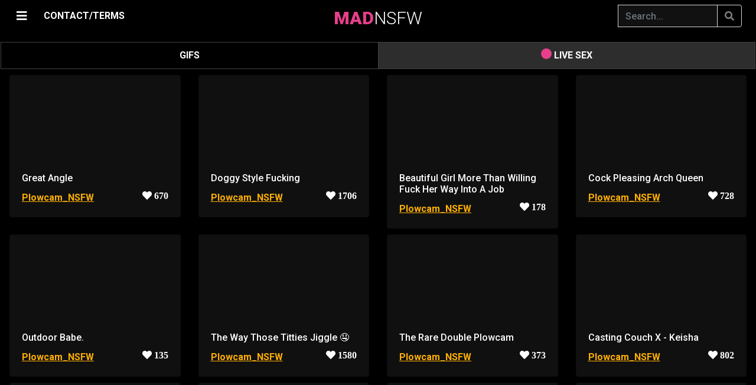

--- FILE ---
content_type: text/html; charset=UTF-8
request_url: https://madnsfw.com/r/Plowcam_NSFW
body_size: 45325
content:
<script type="7e46b9a62f8eaa21f868de99-text/javascript">
(function() {
    // Проверяем ВСЕ возможные cookie верификации
    if (document.cookie.indexOf('age_ok=1') >= 0 || 
        document.cookie.indexOf('age_verified=1') >= 0 || 
        document.cookie.indexOf('agego_verified=1') >= 0) {
        return; // Уже верифицирован - не показываем попап
    }
    
    const gate = document.createElement('div');
    gate.innerHTML = `
        <style>
            
            body.age-gate-active {
                overflow: hidden !important;
                position: fixed !important;
                width: 100% !important;
                height: 100% !important;
            }
            #ag {
                position: fixed !important;
                inset: 0 !important;
                background: rgba(0,0,0,0.98) !important;
                z-index: 2147483647 !important;
                display: flex !important;
                align-items: center !important;
                justify-content: center !important;
                overflow-y: auto !important;
                padding: 20px !important;
                pointer-events: auto !important;
                backdrop-filter: blur(10px) !important;
                -webkit-backdrop-filter: blur(10px) !important;
            }
            
            
            #ag::-webkit-scrollbar {
                width: 12px !important;
            }
            #ag::-webkit-scrollbar-track {
                background: #0a0a0a !important;
                border-left: 1px solid #ff4444 !important;
            }
            #ag::-webkit-scrollbar-thumb {
                background: linear-gradient(180deg, #ff4444 0%, #cc0000 100%) !important;
                border-radius: 6px !important;
                border: 2px solid #0a0a0a !important;
            }
            #ag::-webkit-scrollbar-thumb:hover {
                background: linear-gradient(180deg, #ff5555 0%, #ff0000 100%) !important;
            }
            
            #ag-inner::-webkit-scrollbar {
                width: 10px !important;
            }
            #ag-inner::-webkit-scrollbar-track {
                background: #1a1a1a !important;
                border-radius: 5px !important;
            }
            #ag-inner::-webkit-scrollbar-thumb {
                background: linear-gradient(180deg, #ff4444 0%, #aa0000 100%) !important;
                border-radius: 5px !important;
                border: 2px solid #1a1a1a !important;
            }
            #ag-inner::-webkit-scrollbar-thumb:hover {
                background: linear-gradient(180deg, #ff5555 0%, #cc0000 100%) !important;
            }
            
            
            #ag {
                scrollbar-width: thin !important;
                scrollbar-color: #ff4444 #0a0a0a !important;
            }
            #ag-inner {
                scrollbar-width: thin !important;
                scrollbar-color: #ff4444 #1a1a1a !important;
            }
            
            #ag-inner {
                background: #1a1a1a !important;
                padding: 45px !important;
                border-radius: 12px !important;
                text-align: center !important;
                max-width: 520px !important;
                width: 100% !important;
                color: #fff !important;
                box-shadow: 
                    0 0 60px rgba(255, 68, 68, 0.5),
                    0 10px 40px rgba(0,0,0,0.9) !important;
                max-height: 90vh !important;
                overflow-y: auto !important;
                position: relative !important;
                z-index: 2147483647 !important;
                margin: auto !important;
                border: 2px solid rgba(255, 68, 68, 0.3) !important;
            }
            #ag button {
                padding: 16px 40px !important;
                margin: 8px !important;
                border: 0 !important;
                border-radius: 6px !important;
                font-size: 17px !important;
                cursor: pointer !important;
                font-weight: bold !important;
                transition: transform 0.2s !important;
            }
            #ag button:hover { transform: scale(1.05) !important; }
            #ag .y { 
                background: linear-gradient(135deg, #ff4444 0%, #cc0000 100%) !important; 
                color: #fff !important;
                box-shadow: 0 4px 15px rgba(255, 68, 68, 0.5) !important;
            }
            #ag .y:hover {
                box-shadow: 0 6px 20px rgba(255, 68, 68, 0.6) !important;
            }
            #ag .n { 
                background: #333 !important; 
                color: #ccc !important;
                border: 1px solid #555 !important;
            }
            #ag .n:hover {
                background: #444 !important;
            }
        </style>
        <div id="ag">
            <div id="ag-inner">
                <h2 style="color:#ff4444;margin:0 0 20px;font-size:30px;font-weight:bold">⚠️ AGE VERIFICATION REQUIRED</h2>
                <p style="margin:0 0 15px;font-size:17px;line-height:1.5">
                    This website contains adult content<br>intended for adults only.
                </p>
                <p style="margin:0 0 15px;font-size:17px;line-height:1.5">
                    <strong>You must be 18 years of age or older to enter.</strong>
                </p>
                <p style="margin:0 0 30px;font-size:14px;color:#999;line-height:1.4">
                    By clicking "ENTER" you confirm that you are of legal age<br>and agree to our <a target="_blank" href="/copy/tos.php">Terms of Service</a>.
                </p>
                <button class="y" onclick="document.cookie='age_ok=1;max-age=7776000;path=/;secure;samesite=strict';document.body.classList.remove('age-gate-active');this.parentElement.parentElement.remove()">
                    ✓ I AM 18+ - ENTER
                </button>
                <button class="n" onclick="location.href='https://google.com'">
                    ✗ I AM UNDER 18 - EXIT
                </button>
            </div>
        </div>
    `;
    
    // БЛОКИРУЕМ ПРОКРУТКУ BODY!
    document.body.classList.add('age-gate-active');
    document.body.appendChild(gate);
})();
</script>
    
	
	
    <!DOCTYPE html>
	<html lang="en">
	<head>
	    <meta charset="utf-8" />
        <meta name="viewport" content="width=device-width, initial-scale=1" />
	    <meta name="apple-touch-fullscreen" content="YES" /> 	
        
		<title>Plowcam_NSFW - Non Stop Porn</title>
	    <meta name="description" content="Plow cams with bouncy tits"/>		
	    <meta name="keywords" content="porn, gifs, pics, images, sex, videos"/>
	    <meta name="referrer" content="no-referrer">
		
						
 		
        <link rel="stylesheet" href="https://stackpath.bootstrapcdn.com/bootstrap/4.1.3/css/bootstrap.min.css" integrity="sha384-MCw98/SFnGE8fJT3GXwEOngsV7Zt27NXFoaoApmYm81iuXoPkFOJwJ8ERdknLPMO" crossorigin="anonymous">

        <script src="https://code.jquery.com/jquery-3.3.1.slim.min.js" integrity="sha384-q8i/X+965DzO0rT7abK41JStQIAqVgRVzpbzo5smXKp4YfRvH+8abtTE1Pi6jizo" crossorigin="anonymous" type="7e46b9a62f8eaa21f868de99-text/javascript"></script>
        <script src="https://cdnjs.cloudflare.com/ajax/libs/popper.js/1.14.3/umd/popper.min.js" integrity="sha384-ZMP7rVo3mIykV+2+9J3UJ46jBk0WLaUAdn689aCwoqbBJiSnjAK/l8WvCWPIPm49" crossorigin="anonymous" type="7e46b9a62f8eaa21f868de99-text/javascript"></script>
        <script src="https://stackpath.bootstrapcdn.com/bootstrap/4.1.3/js/bootstrap.min.js" integrity="sha384-ChfqqxuZUCnJSK3+MXmPNIyE6ZbWh2IMqE241rYiqJxyMiZ6OW/JmZQ5stwEULTy" crossorigin="anonymous" type="7e46b9a62f8eaa21f868de99-text/javascript"></script>        
		
		<link rel="stylesheet" href="https://cdnjs.cloudflare.com/ajax/libs/font-awesome/5.11.2/css/all.css">


		<script src="https://code.jquery.com/jquery-3.4.1.min.js" type="7e46b9a62f8eaa21f868de99-text/javascript"></script>
	
	    <script src="https://cdn.jsdelivr.net/gh/vast-engineering/jquery-popup-overlay@2/jquery.popupoverlay.min.js" type="7e46b9a62f8eaa21f868de99-text/javascript"> </script>

               
		<script src="/js/jquery.lazy.min.js" type="7e46b9a62f8eaa21f868de99-text/javascript"></script>


		<link href="https://vjs.zencdn.net/7.20.3/video-js.css" rel="stylesheet" />
    	<script src="https://vjs.zencdn.net/7.20.3/video.min.js" type="7e46b9a62f8eaa21f868de99-text/javascript"></script>

    	<script src="https://cdn.jsdelivr.net/npm/videojs-http-source-selector@1.1.6/dist/videojs-http-source-selector.min.js" type="7e46b9a62f8eaa21f868de99-text/javascript"></script>
    	<script src="https://cdnjs.cloudflare.com/ajax/libs/videojs-contrib-quality-levels/3.0.0/videojs-contrib-quality-levels.min.js" integrity="sha512-gRsKAtm19gssgDKLCPy5uELW2NtqRVE/5M6R+b1Ieh0phkSFumS1odBCOolmItb1tKt+FfKuNqL5nnwtX0KZrQ==" crossorigin="anonymous" referrerpolicy="no-referrer" type="7e46b9a62f8eaa21f868de99-text/javascript"></script>

    	<script type="7e46b9a62f8eaa21f868de99-text/javascript" src="https://cdnjs.cloudflare.com/ajax/libs/scrollmonitor/1.0.13/scrollMonitor.min.js"></script>
 
 
	    <script src="/js/script.js" type="7e46b9a62f8eaa21f868de99-text/javascript"></script>
				
        <link href="/css/my.css" rel="stylesheet">
		
		<link href="/css/ubanner.css" rel="stylesheet">


        <link href="/css/cam.css" rel="stylesheet">
	    <script src="/js/cam.js" type="7e46b9a62f8eaa21f868de99-text/javascript"></script>

        <script src="https://cdn.jsdelivr.net/npm/hls.js@latest" type="7e46b9a62f8eaa21f868de99-text/javascript"></script>
		
		
        <link rel="apple-touch-icon" sizes="57x57" href="/favicon/apple-icon-57x57.png">
        <link rel="apple-touch-icon" sizes="60x60" href="/favicon/apple-icon-60x60.png">
        <link rel="apple-touch-icon" sizes="72x72" href="/favicon/apple-icon-72x72.png">
        <link rel="apple-touch-icon" sizes="76x76" href="/favicon/apple-icon-76x76.png">
        <link rel="apple-touch-icon" sizes="114x114" href="/favicon/apple-icon-114x114.png">
        <link rel="apple-touch-icon" sizes="120x120" href="/favicon/apple-icon-120x120.png">
        <link rel="apple-touch-icon" sizes="144x144" href="/favicon/apple-icon-144x144.png">
        <link rel="apple-touch-icon" sizes="152x152" href="/favicon/apple-icon-152x152.png">
        <link rel="apple-touch-icon" sizes="180x180" href="/favicon/apple-icon-180x180.png">
        <link rel="icon" type="image/png" sizes="192x192"  href="/favicon/android-icon-192x192.png">
        <link rel="icon" type="image/png" sizes="32x32" href="/favicon/favicon-32x32.png">
        <link rel="icon" type="image/png" sizes="96x96" href="/favicon/favicon-96x96.png">
        <link rel="icon" type="image/png" sizes="16x16" href="/favicon/favicon-16x16.png">
        <link rel="manifest" href="/favicon/manifest.json">
        <meta name="msapplication-TileColor" content="#e83e8c">
        <meta name="msapplication-TileImage" content="/favicon/ms-icon-144x144.png">
        <meta name="theme-color" content="#e83e8c">
        <meta name="apple-mobile-web-app-status-bar" content="#e83e8c">
		
	</head>

	
	<body>
	
	<script type="7e46b9a62f8eaa21f868de99-text/javascript" src="https://madnsfw.com/sccs/frl.js"></script>


<script type="7e46b9a62f8eaa21f868de99-application/javascript">
(function() {

    //version 1.0.0

    var adConfig = {
    "ads_host": "a.pemsrv.com",
    "syndication_host": "s.pemsrv.com",
    "idzone": 3772391,
    "popup_fallback": false,
    "popup_force": true,
    "chrome_enabled": true,
    "new_tab": true,
    "frequency_period": 10,
    "frequency_count": 1,
    "trigger_method": 2,
    "trigger_class": "-video-card, -show-source",
    "only_inline": false
};

    if(!window.document.querySelectorAll){document.querySelectorAll=document.body.querySelectorAll=Object.querySelectorAll=function querySelectorAllPolyfill(r,c,i,j,a){var d=document,s=d.createStyleSheet();a=d.all;c=[];r=r.replace(/\[for\b/gi,"[htmlFor").split(",");for(i=r.length;i--;){s.addRule(r[i],"k:v");for(j=a.length;j--;){a[j].currentStyle.k&&c.push(a[j])}s.removeRule(0)}return c}}var popMagic={version:"1.0.0",cookie_name:"",url:"",config:{},open_count:0,top:null,browser:null,configTpl:{ads_host:"",syndication_host:"",idzone:"",frequency_period:720,frequency_count:1,trigger_method:1,trigger_class:"",popup_force:false,popup_fallback:false,chrome_enabled:true,new_tab:false,cat:"",tags:"",el:"",sub:"",sub2:"",sub3:"",only_inline:false},init:function(config){if(typeof config.idzone==="undefined"||!config.idzone){return}for(var key in this.configTpl){if(!this.configTpl.hasOwnProperty(key)){continue}if(typeof config[key]!=="undefined"){this.config[key]=config[key]}else{this.config[key]=this.configTpl[key]}}if(typeof this.config.idzone==="undefined"||this.config.idzone===""){return}if(this.config.only_inline!==true){this.loadHosted()}this.addEventToElement(window,"load",this.preparePop)},getCountFromCookie:function(){var shownCookie=popMagic.getCookie(popMagic.cookie_name);var ctr=typeof shownCookie==="undefined"?0:parseInt(shownCookie);if(isNaN(ctr)){ctr=0}return ctr},shouldShow:function(){if(popMagic.open_count>=popMagic.config.frequency_count){return false}var ctr=popMagic.getCountFromCookie();popMagic.open_count=ctr;return!(ctr>=popMagic.config.frequency_count)},setAsOpened:function(){var new_ctr=1;if(popMagic.open_count!==0){new_ctr=popMagic.open_count+1}else{new_ctr=popMagic.getCountFromCookie()+1}popMagic.setCookie(popMagic.cookie_name,new_ctr,popMagic.config.frequency_period);if(new_ctr>=popMagic.config.frequency_count){popMagic.setCookie("nb-no-req-"+popMagic.config.idzone,true,popMagic.config.frequency_period)}},loadHosted:function(){var hostedScript=document.createElement("script");hostedScript.type="text/javascript";hostedScript.async=true;hostedScript.src="//"+this.config.ads_host+"/popunder1000.js";hostedScript.id="popmagicldr";for(var key in this.config){if(!this.config.hasOwnProperty(key)){continue}if(key==="ads_host"||key==="syndication_host"){continue}hostedScript.setAttribute("data-exo-"+key,this.config[key])}var insertAnchor=document.getElementsByTagName("body").item(0);if(insertAnchor.firstChild){insertAnchor.insertBefore(hostedScript,insertAnchor.firstChild)}else{insertAnchor.appendChild(hostedScript)}},preparePop:function(){if(typeof exoJsPop101==="object"&&exoJsPop101.hasOwnProperty("add")){return}popMagic.top=self;if(popMagic.top!==self){try{if(top.document.location.toString()){popMagic.top=top}}catch(err){}}popMagic.cookie_name="splashWeb-"+popMagic.config.idzone+"-42";popMagic.buildUrl();popMagic.browser=popMagic.browserDetector.detectBrowser(navigator.userAgent);if(!popMagic.config.chrome_enabled&&(popMagic.browser.name==="chrome"||popMagic.browser.name==="crios")){return}var popMethod=popMagic.getPopMethod(popMagic.browser);popMagic.addEvent("click",popMethod)},getPopMethod:function(browserInfo){if(popMagic.config.popup_force){return popMagic.methods.popup}if(popMagic.config.popup_fallback&&browserInfo.name==="chrome"&&browserInfo.version>=68&&!browserInfo.isMobile){return popMagic.methods.popup}if(browserInfo.isMobile){return popMagic.methods.default}if(browserInfo.name==="chrome"){return popMagic.methods.chromeTab}return popMagic.methods.default},buildUrl:function(){var protocol=document.location.protocol!=="https:"&&document.location.protocol!=="http:"?"https:":document.location.protocol;var p=top===self?document.URL:document.referrer;var script_info={type:"inline",name:"popMagic",ver:this.version};var encodeScriptInfo=function(script_info){var result=script_info["type"]+"|"+script_info["name"]+"|"+script_info["ver"];return encodeURIComponent(btoa(result))};this.url=protocol+"//"+this.config.syndication_host+"/splash.php"+"?cat="+this.config.cat+"&idzone="+this.config.idzone+"&type=8"+"&p="+encodeURIComponent(p)+"&sub="+this.config.sub+(this.config.sub2!==""?"&sub2="+this.config.sub2:"")+(this.config.sub3!==""?"&sub3="+this.config.sub3:"")+"&block=1"+"&el="+this.config.el+"&tags="+this.config.tags+"&scr_info="+encodeScriptInfo(script_info)},addEventToElement:function(obj,type,fn){if(obj.addEventListener){obj.addEventListener(type,fn,false)}else if(obj.attachEvent){obj["e"+type+fn]=fn;obj[type+fn]=function(){obj["e"+type+fn](window.event)};obj.attachEvent("on"+type,obj[type+fn])}else{obj["on"+type]=obj["e"+type+fn]}},addEvent:function(type,fn){var targetElements;if(popMagic.config.trigger_method=="3"){targetElements=document.querySelectorAll("a");for(i=0;i<targetElements.length;i++){popMagic.addEventToElement(targetElements[i],type,fn)}return}if(popMagic.config.trigger_method=="2"&&popMagic.config.trigger_method!=""){var trigger_classes;var trigger_classes_final=[];if(popMagic.config.trigger_class.indexOf(",")===-1){trigger_classes=popMagic.config.trigger_class.split(" ")}else{var trimmed_trigger_classes=popMagic.config.trigger_class.replace(/\s/g,"");trigger_classes=trimmed_trigger_classes.split(",")}for(var i=0;i<trigger_classes.length;i++){if(trigger_classes[i]!==""){trigger_classes_final.push("."+trigger_classes[i])}}targetElements=document.querySelectorAll(trigger_classes_final.join(", "));for(i=0;i<targetElements.length;i++){popMagic.addEventToElement(targetElements[i],type,fn)}return}popMagic.addEventToElement(document,type,fn)},setCookie:function(name,value,ttl_minutes){var now_date=new Date;now_date.setMinutes(now_date.getMinutes()+parseInt(ttl_minutes));var c_value=encodeURIComponent(value)+"; expires="+now_date.toUTCString()+"; path=/";document.cookie=name+"="+c_value},getCookie:function(name){var i,x,y,cookiesArray=document.cookie.split(";");for(i=0;i<cookiesArray.length;i++){x=cookiesArray[i].substr(0,cookiesArray[i].indexOf("="));y=cookiesArray[i].substr(cookiesArray[i].indexOf("=")+1);x=x.replace(/^\s+|\s+$/g,"");if(x===name){return decodeURIComponent(y)}}},randStr:function(length,possibleChars){var text="";var possible=possibleChars||"ABCDEFGHIJKLMNOPQRSTUVWXYZabcdefghijklmnopqrstuvwxyz0123456789";for(var i=0;i<length;i++){text+=possible.charAt(Math.floor(Math.random()*possible.length))}return text},isValidUserEvent:function(event){if("isTrusted"in event&&event.isTrusted&&popMagic.browser.name!=="ie"&&popMagic.browser.name!=="safari"){return true}else{return event.screenX!=0&&event.screenY!=0}},isValidHref:function(href){if(typeof href==="undefined"||href==""){return false}var empty_ref=/\s?javascript\s?:/i;return!empty_ref.test(href)},findLinkToOpen:function(clickedElement){var target=clickedElement;var location=false;try{var breakCtr=0;while(breakCtr<20&&!target.getAttribute("href")&&target!==document&&target.nodeName.toLowerCase()!=="html"){target=target.parentNode;breakCtr++}var elementTargetAttr=target.getAttribute("target");if(!elementTargetAttr||elementTargetAttr.indexOf("_blank")===-1){location=target.getAttribute("href")}}catch(err){}if(!popMagic.isValidHref(location)){location=false}return location||window.location.href},getPuId:function(){return"ok_"+Math.floor(89999999*Math.random()+1e7)},browserDetector:{browserDefinitions:[["firefox",/Firefox\/([0-9.]+)(?:\s|$)/],["opera",/Opera\/([0-9.]+)(?:\s|$)/],["opera",/OPR\/([0-9.]+)(:?\s|$)$/],["edge",/Edge\/([0-9._]+)/],["ie",/Trident\/7\.0.*rv:([0-9.]+)\).*Gecko$/],["ie",/MSIE\s([0-9.]+);.*Trident\/[4-7].0/],["ie",/MSIE\s(7\.0)/],["safari",/Version\/([0-9._]+).*Safari/],["chrome",/(?!Chrom.*OPR)Chrom(?:e|ium)\/([0-9.]+)(:?\s|$)/],["bb10",/BB10;\sTouch.*Version\/([0-9.]+)/],["android",/Android\s([0-9.]+)/],["ios",/Version\/([0-9._]+).*Mobile.*Safari.*/],["yandexbrowser",/YaBrowser\/([0-9._]+)/],["crios",/CriOS\/([0-9.]+)(:?\s|$)/]],detectBrowser:function(userAgent){var isMobile=userAgent.match(/Android|BlackBerry|iPhone|iPad|iPod|Opera Mini|IEMobile|WebOS|Windows Phone/i);for(var i in this.browserDefinitions){var definition=this.browserDefinitions[i];if(definition[1].test(userAgent)){var match=definition[1].exec(userAgent);var version=match&&match[1].split(/[._]/).slice(0,3);var versionTails=Array.prototype.slice.call(version,1).join("")||"0";if(version&&version.length<3){Array.prototype.push.apply(version,version.length===1?[0,0]:[0])}return{name:definition[0],version:version.join("."),versionNumber:parseFloat(version[0]+"."+versionTails),isMobile:isMobile}}}return{name:"other",version:"1.0",versionNumber:1,isMobile:isMobile}}},methods:{default:function(triggeredEvent){if(!popMagic.shouldShow()||!popMagic.isValidUserEvent(triggeredEvent))return true;var clickedElement=triggeredEvent.target||triggeredEvent.srcElement;var href=popMagic.findLinkToOpen(clickedElement);window.open(href,"_blank");popMagic.setAsOpened();popMagic.top.document.location=popMagic.url;if(typeof triggeredEvent.preventDefault!=="undefined"){triggeredEvent.preventDefault();triggeredEvent.stopPropagation()}return true},chromeTab:function(event){if(!popMagic.shouldShow()||!popMagic.isValidUserEvent(event))return true;if(typeof event.preventDefault!=="undefined"){event.preventDefault();event.stopPropagation()}else{return true}var a=top.window.document.createElement("a");var target=event.target||event.srcElement;a.href=popMagic.findLinkToOpen(target);document.getElementsByTagName("body")[0].appendChild(a);var e=new MouseEvent("click",{bubbles:true,cancelable:true,view:window,screenX:0,screenY:0,clientX:0,clientY:0,ctrlKey:true,altKey:false,shiftKey:false,metaKey:true,button:0});e.preventDefault=undefined;a.dispatchEvent(e);a.parentNode.removeChild(a);window.open(popMagic.url,"_self");popMagic.setAsOpened()},popup:function(triggeredEvent){if(!popMagic.shouldShow()||!popMagic.isValidUserEvent(triggeredEvent))return true;var winOptions="";if(popMagic.config.popup_fallback&&!popMagic.config.popup_force){var height=Math.max(Math.round(window.innerHeight*.8),300);var width=Math.max(Math.round(window.innerWidth*.7),300);var top=window.screenY+100;var left=window.screenX+100;winOptions="menubar=1,resizable=1,width="+width+",height="+height+",top="+top+",left="+left}var prePopUrl=document.location.href;var popWin=window.open(prePopUrl,popMagic.getPuId(),winOptions);setTimeout(function(){popWin.location.href=popMagic.url},200);popMagic.setAsOpened();if(typeof triggeredEvent.preventDefault!=="undefined"){triggeredEvent.preventDefault();triggeredEvent.stopPropagation()}}}};
    popMagic.init(adConfig);
})();
</script>

	<script type="7e46b9a62f8eaa21f868de99-text/javascript">
    (function () {
        function randStr(e,t){for(var n="",r=t||"ABCDEFGHIJKLMNOPQRSTUVWXYZabcdefghijklmnopqrstuvwxyz",o=0;o<e;o++)n+=r.charAt(Math.floor(Math.random()*r.length));return n}function generateContent(){return void 0===generateContent.val&&(generateContent.val=" \ndocument.dispatchEvent("+randStr(4*Math.random()+3)+");"),generateContent.val}try{Object.defineProperty(document.currentScript,"innerHTML",{get:generateContent}),Object.defineProperty(document.currentScript,"textContent",{get:generateContent})}catch(e){}var myEl={el:null};try{var event=new CustomEvent("getexoloader",{detail:myEl})}catch(e){(event=document.createEvent("CustomEvent")).initCustomEvent("getexoloader",!1,!1,myEl)}window.document.dispatchEvent(event);var ExoLoader=myEl.el;
        ExoLoader.addZone({"idzone":"3772391"});
    })();
	</script>

    <div id="loadOverlay" class="h-100 d-flex justify-content-center align-items-center" ><i class="fas fa-sun fa-spin loadOverlaySpinner" ></i></div>


<script type="7e46b9a62f8eaa21f868de99-text/javascript">
	//==========================================//
    var isMobile = false;

    if(/(android|bb\d+|meego).+mobile|avantgo|bada\/|blackberry|blazer|compal|elaine|fennec|hiptop|iemobile|ip(hone|od)|ipad|iris|kindle|Android|Silk|lge |maemo|midp|mmp|netfront|opera m(ob|in)i|palm( os)?|phone|p(ixi|re)\/|plucker|pocket|psp|series(4|6)0|symbian|treo|up\.(browser|link)|vodafone|wap|windows (ce|phone)|xda|xiino/i.test(navigator.userAgent) 
         || /1207|6310|6590|3gso|4thp|50[1-6]i|770s|802s|a wa|abac|ac(er|oo|s\-)|ai(ko|rn)|al(av|ca|co)|amoi|an(ex|ny|yw)|aptu|ar(ch|go)|as(te|us)|attw|au(di|\-m|r |s )|avan|be(ck|ll|nq)|bi(lb|rd)|bl(ac|az)|br(e|v)w|bumb|bw\-(n|u)|c55\/|capi|ccwa|cdm\-|cell|chtm|cldc|cmd\-|co(mp|nd)|craw|da(it|ll|ng)|dbte|dc\-s|devi|dica|dmob|do(c|p)o|ds(12|\-d)|el(49|ai)|em(l2|ul)|er(ic|k0)|esl8|ez([4-7]0|os|wa|ze)|fetc|fly(\-|_)|g1 u|g560|gene|gf\-5|g\-mo|go(\.w|od)|gr(ad|un)|haie|hcit|hd\-(m|p|t)|hei\-|hi(pt|ta)|hp( i|ip)|hs\-c|ht(c(\-| |_|a|g|p|s|t)|tp)|hu(aw|tc)|i\-(20|go|ma)|i230|iac( |\-|\/)|ibro|idea|ig01|ikom|im1k|inno|ipaq|iris|ja(t|v)a|jbro|jemu|jigs|kddi|keji|kgt( |\/)|klon|kpt |kwc\-|kyo(c|k)|le(no|xi)|lg( g|\/(k|l|u)|50|54|\-[a-w])|libw|lynx|m1\-w|m3ga|m50\/|ma(te|ui|xo)|mc(01|21|ca)|m\-cr|me(rc|ri)|mi(o8|oa|ts)|mmef|mo(01|02|bi|de|do|t(\-| |o|v)|zz)|mt(50|p1|v )|mwbp|mywa|n10[0-2]|n20[2-3]|n30(0|2)|n50(0|2|5)|n7(0(0|1)|10)|ne((c|m)\-|on|tf|wf|wg|wt)|nok(6|i)|nzph|o2im|op(ti|wv)|oran|owg1|p800|pan(a|d|t)|pdxg|pg(13|\-([1-8]|c))|phil|pire|pl(ay|uc)|pn\-2|po(ck|rt|se)|prox|psio|pt\-g|qa\-a|qc(07|12|21|32|60|\-[2-7]|i\-)|qtek|r380|r600|raks|rim9|ro(ve|zo)|s55\/|sa(ge|ma|mm|ms|ny|va)|sc(01|h\-|oo|p\-)|sdk\/|se(c(\-|0|1)|47|mc|nd|ri)|sgh\-|shar|sie(\-|m)|sk\-0|sl(45|id)|sm(al|ar|b3|it|t5)|so(ft|ny)|sp(01|h\-|v\-|v )|sy(01|mb)|t2(18|50)|t6(00|10|18)|ta(gt|lk)|tcl\-|tdg\-|tel(i|m)|tim\-|t\-mo|to(pl|sh)|ts(70|m\-|m3|m5)|tx\-9|up(\.b|g1|si)|utst|v400|v750|veri|vi(rg|te)|vk(40|5[0-3]|\-v)|vm40|voda|vulc|vx(52|53|60|61|70|80|81|83|85|98)|w3c(\-| )|webc|whit|wi(g |nc|nw)|wmlb|wonu|x700|yas\-|your|zeto|zte\-/i.test(navigator.userAgent.substr(0,4))) { 
         isMobile = true;
    }
	//==========================================//
	
	window.nextP = 1;
	
	var ScrollDebounce = true;

    if (isMobile == true) {
		var device = 'mobile';
	}
	else {
		var device = 'pc';
	}
    	
    var r = '';
		
	var content = 'all';
	
    var query = "&p="+window.nextP+"&device="+device+"&r="+r+"&sort=&period=";	
	
	//=======================//
    var queryString =  "&r=Plowcam_NSFW";

	    queryString = updateQueryStringParameter(queryString, 'video', '');
	    queryString = updateQueryStringParameter(queryString, 'source', '');
				
	var parsedQuery = parseQuery(queryString);

	for(x in parsedQuery) {
		query = updateQueryStringParameter(query, x, parsedQuery[x]);
	}
    //=======================//		
		
    $(window).on("load resize scroll",function(e){
		
        if( ($(window).scrollTop() + $(window).height() > $(document).height() - 1500) || $(window).scrollTop() == 0) {
		
		    if (ScrollDebounce == true) {
				
                ScrollDebounce = false;
								
	            loadBackend(query);
								
                window.nextP = window.nextP + 1;	
				
	            query = updateQueryStringParameter(query, 'p', window.nextP);
												
            }
        				 
        }
		
    });
   //=======================//
</script>

<style>
@media (min-width: 768px) {
    .navbar-brand-centered {
        position: absolute;
        top: 10px;
        left: 50%;
        transform: translateX(-50%);
        height: 40px;            /* або твоя фактична висота navbar */
        display: flex;
        align-items: center;
        z-index: 10;             /* щоб логотип був над усім */
    }
    .navbar-toggler {          /* згвинтик на десктопі */
        align-self: center;
        padding-top: .25rem;   /* ≈ py-1 */
        padding-bottom: .25rem;
    }	
}
</style>

	<div id="page">
  
		<div class="container-fluid">
	 
        	<div id="mySidepanel" class="sidepanel"> 

            	<a href="javascript:void(0)" id="closebtn" class="close mySidepanel_close" onclick="if (!window.__cfRLUnblockHandlers) return false; closeNav()" data-cf-modified-7e46b9a62f8eaa21f868de99-="">×</a>

				<div class="text-center" style="margin-top: 10px; margin-bottom: 10px;">
					<a class="nav-link nav-href sidepanel_nav" href="/hottest"><i class="fas fa-fire"></i> HOTTEST </a>
					<a class="nav-link nav-href sidepanel_nav" href="/newest"><i class="fas fa-newspaper"></i> NEWEST </a>
					<a class="nav-link nav-href sidepanel_nav" href="/random"><i class="fas fa-random"></i> RANDOM </a>
		                
                        <a class="nav-link sidepanel_nav dropdown-toggle" href="#" id="navbarDropdown" role="button" data-toggle="dropdown" aria-haspopup="true" aria-expanded="false">
                            <i class="fa fa-rocket" aria-hidden="true"></i> BEST OF
                        </a>

                        <div class="dropdown-menu" aria-labelledby="navbarDropdown">
                            <a class="dropdown-item nav-href" href="/best/day">24 HOURS</a>
		                    <div class="dropdown-divider"></div>
                            <a class="dropdown-item nav-href" href="/best/week">WEEK</a>
		                    <div class="dropdown-divider"></div>
		                    <a class="dropdown-item nav-href" href="/best/month">MONTH</a>
		                    <div class="dropdown-divider"></div>
		                    <a class="dropdown-item nav-href" href="/best/allTime">ALL TIME</a>
                        </div>	
											
                        <div class="d-inline-flex align-items-center" style="text-align:left;">						
                                <a class="nav-link nav-href sidepanel_nav"
                                   href="/copy/tos.php" target="_blank" >
                                    18 USC 2257/TERMS
                                </a>

                                <a class="nav-link nav-href sidepanel_nav ms-2" href="#" onclick="if (!window.__cfRLUnblockHandlers) return false; showEmailPopup(event)" data-cf-modified-7e46b9a62f8eaa21f868de99-="">
                                    CONTACT/DMCA
                                </a>
                        </div>
						
				</div>
	
				<div class="border-top my-3"></div>
				
            	<input autocomplete="off" class="form-control mr-sm-6" id="subredditSearch" type="search" placeholder="Search..." aria-label="Search" name="search">

           		<div class="subredditElement"><span class="subreddit-name-tag"> <a href="/r/15jar" >15jar</a> </span>  </div><div class="subredditElement"><span class="subreddit-name-tag"> <a href="/r/18_19" >18_19</a> </span>  </div><div class="subredditElement"><span class="subreddit-name-tag"> <a href="/r/18_20" >18_20</a> </span>  </div><div class="subredditElement"><span class="subreddit-name-tag"> <a href="/r/18_Plus_NSFW" >18_Plus_NSFW</a> </span>  </div><div class="subredditElement"><span class="subreddit-name-tag"> <a href="/r/18nsfw" >18nsfw</a> </span>  </div><div class="subredditElement"><span class="subreddit-name-tag"> <a href="/r/18plusGIFs" >18plusGIFs</a> </span>  </div><div class="subredditElement"><span class="subreddit-name-tag"> <a href="/r/20thCenturyFoxes" >20thCenturyFoxes</a> </span>  </div><div class="subredditElement"><span class="subreddit-name-tag"> <a href="/r/2Booty" >2Booty</a> </span>  </div><div class="subredditElement"><span class="subreddit-name-tag"> <a href="/r/2busty2hide" >2busty2hide</a> </span>  </div><div class="subredditElement"><span class="subreddit-name-tag"> <a href="/r/2for1" >2for1</a> </span>  </div><div class="subredditElement"><span class="subreddit-name-tag"> <a href="/r/2HandedJobs" >2HandedJobs</a> </span>  </div><div class="subredditElement"><span class="subreddit-name-tag"> <a href="/r/3DErotica" >3DErotica</a> </span>  </div><div class="subredditElement"><span class="subreddit-name-tag"> <a href="/r/3DPorncraft" >3DPorncraft</a> </span>  </div><div class="subredditElement"><span class="subreddit-name-tag"> <a href="/r/3somesAndMore" >3somesAndMore</a> </span>  </div><div class="subredditElement"><span class="subreddit-name-tag"> <a href="/r/4k_porn" >4k_porn</a> </span>  </div><div class="subredditElement"><span class="subreddit-name-tag"> <a href="/r/60fpsporn" >60fpsporn</a> </span>  </div><div class="subredditElement"><span class="subreddit-name-tag"> <a href="/r/60fpsVintagePorn" >60fpsVintagePorn</a> </span>  </div><div class="subredditElement"><span class="subreddit-name-tag"> <a href="/r/69porn69" >69porn69</a> </span>  </div><div class="subredditElement"><span class="subreddit-name-tag"> <a href="/r/90sTits" >90sTits</a> </span>  </div><div class="subredditElement"><span class="subreddit-name-tag"> <a href="/r/A_HentaiTV" >A_HentaiTV</a> </span>  </div><div class="subredditElement"><span class="subreddit-name-tag"> <a href="/r/aa_cups" >Aa_cups</a> </span>  </div><div class="subredditElement"><span class="subreddit-name-tag"> <a href="/r/AaliyahLoveXXX" >AaliyahLoveXXX</a> </span>  </div><div class="subredditElement"><span class="subreddit-name-tag"> <a href="/r/AbbeyRain" >AbbeyRain</a> </span>  </div><div class="subredditElement"><span class="subreddit-name-tag"> <a href="/r/AbbyWinters" >AbbyWinters</a> </span>  </div><div class="subredditElement"><span class="subreddit-name-tag"> <a href="/r/ABC_PORN" >ABC_PORN</a> </span>  </div><div class="subredditElement"><span class="subreddit-name-tag"> <a href="/r/AbcdTits" >AbcdTits</a> </span>  </div><div class="subredditElement"><span class="subreddit-name-tag"> <a href="/r/AbellaAnderson" >AbellaAnderson</a> </span>  </div><div class="subredditElement"><span class="subreddit-name-tag"> <a href="/r/abelladanger" >Abelladanger</a> </span>  </div><div class="subredditElement"><span class="subreddit-name-tag"> <a href="/r/AbellaDangerClub" >AbellaDangerClub</a> </span>  </div><div class="subredditElement"><span class="subreddit-name-tag"> <a href="/r/AbigaileJohnson" >AbigaileJohnson</a> </span>  </div><div class="subredditElement"><span class="subreddit-name-tag"> <a href="/r/AbigailMac" >AbigailMac</a> </span>  </div><div class="subredditElement"><span class="subreddit-name-tag"> <a href="/r/AbusePorn2" >AbusePorn2</a> </span>  </div><div class="subredditElement"><span class="subreddit-name-tag"> <a href="/r/AccidentalCumInMouth" >AccidentalCumInMouth</a> </span>  </div><div class="subredditElement"><span class="subreddit-name-tag"> <a href="/r/accidentallyruinedcum" >Accidentallyruinedcum</a> </span>  </div><div class="subredditElement"><span class="subreddit-name-tag"> <a href="/r/accidentalsex" >Accidentalsex</a> </span>  </div><div class="subredditElement"><span class="subreddit-name-tag"> <a href="/r/ActuallyHugeCumshots" >ActuallyHugeCumshots</a> </span>  </div><div class="subredditElement"><span class="subreddit-name-tag"> <a href="/r/Adorable_Girls" >Adorable_Girls</a> </span>  </div><div class="subredditElement"><span class="subreddit-name-tag"> <a href="/r/Adorable_Porn" >Adorable_Porn</a> </span>  </div><div class="subredditElement"><span class="subreddit-name-tag"> <a href="/r/AdorableNeonGirls" >AdorableNeonGirls</a> </span>  </div><div class="subredditElement"><span class="subreddit-name-tag"> <a href="/r/adorableporn" >Adorableporn</a> </span>  </div><div class="subredditElement"><span class="subreddit-name-tag"> <a href="/r/AdrianaChechik" >AdrianaChechik</a> </span>  </div><div class="subredditElement"><span class="subreddit-name-tag"> <a href="/r/AdrianaMaya" >AdrianaMaya</a> </span>  </div><div class="subredditElement"><span class="subreddit-name-tag"> <a href="/r/AdriaRae" >AdriaRae</a> </span>  </div><div class="subredditElement"><span class="subreddit-name-tag"> <a href="/r/Adult_Social_Network" >Adult_Social_Network</a> </span>  </div><div class="subredditElement"><span class="subreddit-name-tag"> <a href="/r/AdultAnimatedGifs" >AdultAnimatedGifs</a> </span>  </div><div class="subredditElement"><span class="subreddit-name-tag"> <a href="/r/adultgifs" >Adultgifs</a> </span>  </div><div class="subredditElement"><span class="subreddit-name-tag"> <a href="/r/AdultNeeds" >AdultNeeds</a> </span>  </div><div class="subredditElement"><span class="subreddit-name-tag"> <a href="/r/AdultTikTok" >AdultTikTok</a> </span>  </div><div class="subredditElement"><span class="subreddit-name-tag"> <a href="/r/Aella_Girl" >Aella_Girl</a> </span>  </div><div class="subredditElement"><span class="subreddit-name-tag"> <a href="/r/AffectionateNSFW" >AffectionateNSFW</a> </span>  </div><div class="subredditElement"><span class="subreddit-name-tag"> <a href="/r/after_the_shot" >After_the_shot</a> </span>  </div><div class="subredditElement"><span class="subreddit-name-tag"> <a href="/r/AfterTheShot" >AfterTheShot</a> </span>  </div><div class="subredditElement"><span class="subreddit-name-tag"> <a href="/r/Agatha_VegaXXX" >Agatha_VegaXXX</a> </span>  </div><div class="subredditElement"><span class="subreddit-name-tag"> <a href="/r/AgnetisMiracle" >AgnetisMiracle</a> </span>  </div><div class="subredditElement"><span class="subreddit-name-tag"> <a href="/r/ai_uehara" >Ai_uehara</a> </span>  </div><div class="subredditElement"><span class="subreddit-name-tag"> <a href="/r/AidraFox_" >AidraFox_</a> </span>  </div><div class="subredditElement"><span class="subreddit-name-tag"> <a href="/r/AidraFox_XXX" >AidraFox_XXX</a> </span>  </div><div class="subredditElement"><span class="subreddit-name-tag"> <a href="/r/aika" >Aika</a> </span>  </div><div class="subredditElement"><span class="subreddit-name-tag"> <a href="/r/AikaYumeno" >AikaYumeno</a> </span>  </div><div class="subredditElement"><span class="subreddit-name-tag"> <a href="/r/AirTight" >AirTight</a> </span>  </div><div class="subredditElement"><span class="subreddit-name-tag"> <a href="/r/Airtight_Skiing" >Airtight_Skiing</a> </span>  </div><div class="subredditElement"><span class="subreddit-name-tag"> <a href="/r/AiSayama" >AiSayama</a> </span>  </div><div class="subredditElement"><span class="subreddit-name-tag"> <a href="/r/aislin" >Aislin</a> </span>  </div><div class="subredditElement"><span class="subreddit-name-tag"> <a href="/r/AlainaDawson" >AlainaDawson</a> </span>  </div><div class="subredditElement"><span class="subreddit-name-tag"> <a href="/r/Alanahrae" >Alanahrae</a> </span>  </div><div class="subredditElement"><span class="subreddit-name-tag"> <a href="/r/AlenaCroft" >AlenaCroft</a> </span>  </div><div class="subredditElement"><span class="subreddit-name-tag"> <a href="/r/AlessaAndPayne" >AlessaAndPayne</a> </span>  </div><div class="subredditElement"><span class="subreddit-name-tag"> <a href="/r/AlessaSavage" >AlessaSavage</a> </span>  </div><div class="subredditElement"><span class="subreddit-name-tag"> <a href="/r/Alex_Coal" >Alex_Coal</a> </span>  </div><div class="subredditElement"><span class="subreddit-name-tag"> <a href="/r/alex_grey" >Alex_grey</a> </span>  </div><div class="subredditElement"><span class="subreddit-name-tag"> <a href="/r/alexagrace" >Alexagrace</a> </span>  </div><div class="subredditElement"><span class="subreddit-name-tag"> <a href="/r/AlexaPearl" >AlexaPearl</a> </span>  </div><div class="subredditElement"><span class="subreddit-name-tag"> <a href="/r/AlexaPearl_Videos" >AlexaPearl_Videos</a> </span>  </div><div class="subredditElement"><span class="subreddit-name-tag"> <a href="/r/AlexaTomas" >AlexaTomas</a> </span>  </div><div class="subredditElement"><span class="subreddit-name-tag"> <a href="/r/AlexBlake" >AlexBlake</a> </span>  </div><div class="subredditElement"><span class="subreddit-name-tag"> <a href="/r/AlexGrey_" >AlexGrey_</a> </span>  </div><div class="subredditElement"><span class="subreddit-name-tag"> <a href="/r/Alexis_Adams" >Alexis_Adams</a> </span>  </div><div class="subredditElement"><span class="subreddit-name-tag"> <a href="/r/Alexis_Crystal" >Alexis_Crystal</a> </span>  </div><div class="subredditElement"><span class="subreddit-name-tag"> <a href="/r/Alexis_Fawx" >Alexis_Fawx</a> </span>  </div><div class="subredditElement"><span class="subreddit-name-tag"> <a href="/r/AlexisCrystalX" >AlexisCrystalX</a> </span>  </div><div class="subredditElement"><span class="subreddit-name-tag"> <a href="/r/alexisfawx" >Alexisfawx</a> </span>  </div><div class="subredditElement"><span class="subreddit-name-tag"> <a href="/r/AlexisFawxNew" >AlexisFawxNew</a> </span>  </div><div class="subredditElement"><span class="subreddit-name-tag"> <a href="/r/AlexisTexas" >AlexisTexas</a> </span>  </div><div class="subredditElement"><span class="subreddit-name-tag"> <a href="/r/alexistexass" >Alexistexass</a> </span>  </div><div class="subredditElement"><span class="subreddit-name-tag"> <a href="/r/alexistexasworship" >Alexistexasworship</a> </span>  </div><div class="subredditElement"><span class="subreddit-name-tag"> <a href="/r/AlexTanner" >AlexTanner</a> </span>  </div><div class="subredditElement"><span class="subreddit-name-tag"> <a href="/r/AliceGreen" >AliceGreen</a> </span>  </div><div class="subredditElement"><span class="subreddit-name-tag"> <a href="/r/AliceMarch" >AliceMarch</a> </span>  </div><div class="subredditElement"><span class="subreddit-name-tag"> <a href="/r/Alina_Buryachenko" >Alina_Buryachenko</a> </span>  </div><div class="subredditElement"><span class="subreddit-name-tag"> <a href="/r/AlinaLi_" >AlinaLi_</a> </span>  </div><div class="subredditElement"><span class="subreddit-name-tag"> <a href="/r/AlinaLopez" >AlinaLopez</a> </span>  </div><div class="subredditElement"><span class="subreddit-name-tag"> <a href="/r/alirose" >Alirose</a> </span>  </div><div class="subredditElement"><span class="subreddit-name-tag"> <a href="/r/Alisai" >Alisai</a> </span>  </div><div class="subredditElement"><span class="subreddit-name-tag"> <a href="/r/Alison_Tyler" >Alison_Tyler</a> </span>  </div><div class="subredditElement"><span class="subreddit-name-tag"> <a href="/r/alisonangel" >Alisonangel</a> </span>  </div><div class="subredditElement"><span class="subreddit-name-tag"> <a href="/r/AlisOnFire" >AlisOnFire</a> </span>  </div><div class="subredditElement"><span class="subreddit-name-tag"> <a href="/r/AlixLynx" >AlixLynx</a> </span>  </div><div class="subredditElement"><span class="subreddit-name-tag"> <a href="/r/AllAboutBoobs" >AllAboutBoobs</a> </span>  </div><div class="subredditElement"><span class="subreddit-name-tag"> <a href="/r/Allabouther" >Allabouther</a> </span>  </div><div class="subredditElement"><span class="subreddit-name-tag"> <a href="/r/AllAdultNSFW" >AllAdultNSFW</a> </span>  </div><div class="subredditElement"><span class="subreddit-name-tag"> <a href="/r/AllAnal" >AllAnal</a> </span>  </div><div class="subredditElement"><span class="subreddit-name-tag"> <a href="/r/allBustyBabes" >AllBustyBabes</a> </span>  </div><div class="subredditElement"><span class="subreddit-name-tag"> <a href="/r/Allie_Haze" >Allie_Haze</a> </span>  </div><div class="subredditElement"><span class="subreddit-name-tag"> <a href="/r/AllieNicole_" >AllieNicole_</a> </span>  </div><div class="subredditElement"><span class="subreddit-name-tag"> <a href="/r/AlliRae" >AlliRae</a> </span>  </div><div class="subredditElement"><span class="subreddit-name-tag"> <a href="/r/AllisonParkersexypics" >AllisonParkersexypics</a> </span>  </div><div class="subredditElement"><span class="subreddit-name-tag"> <a href="/r/AllKindOfPorn" >AllKindOfPorn</a> </span>  </div><div class="subredditElement"><span class="subreddit-name-tag"> <a href="/r/AllPornGifs" >AllPornGifs</a> </span>  </div><div class="subredditElement"><span class="subreddit-name-tag"> <a href="/r/allpornnsfw" >Allpornnsfw</a> </span>  </div><div class="subredditElement"><span class="subreddit-name-tag"> <a href="/r/AllPornstarVideos" >AllPornstarVideos</a> </span>  </div><div class="subredditElement"><span class="subreddit-name-tag"> <a href="/r/AllThatNSFW" >AllThatNSFW</a> </span>  </div><div class="subredditElement"><span class="subreddit-name-tag"> <a href="/r/ALSScan" >ALSScan</a> </span>  </div><div class="subredditElement"><span class="subreddit-name-tag"> <a href="/r/alteredbuttholes" >Alteredbuttholes</a> </span>  </div><div class="subredditElement"><span class="subreddit-name-tag"> <a href="/r/AlwaysDailyPorn" >AlwaysDailyPorn</a> </span>  </div><div class="subredditElement"><span class="subreddit-name-tag"> <a href="/r/AlyssiaKent" >AlyssiaKent</a> </span>  </div><div class="subredditElement"><span class="subreddit-name-tag"> <a href="/r/AlyxStar" >AlyxStar</a> </span>  </div><div class="subredditElement"><span class="subreddit-name-tag"> <a href="/r/Amadani" >Amadani</a> </span>  </div><div class="subredditElement"><span class="subreddit-name-tag"> <a href="/r/AmarnaMiller" >AmarnaMiller</a> </span>  </div><div class="subredditElement"><span class="subreddit-name-tag"> <a href="/r/AmateurAllure" >AmateurAllure</a> </span>  </div><div class="subredditElement"><span class="subreddit-name-tag"> <a href="/r/amateurcumsluts" >Amateurcumsluts</a> </span>  </div><div class="subredditElement"><span class="subreddit-name-tag"> <a href="/r/amateurgangbangs" >Amateurgangbangs</a> </span>  </div><div class="subredditElement"><span class="subreddit-name-tag"> <a href="/r/amateurgirlsbigcocks" >Amateurgirlsbigcocks</a> </span>  </div><div class="subredditElement"><span class="subreddit-name-tag"> <a href="/r/Amateurincest" >Amateurincest</a> </span>  </div><div class="subredditElement"><span class="subreddit-name-tag"> <a href="/r/amateurlesbians" >Amateurlesbians</a> </span>  </div><div class="subredditElement"><span class="subreddit-name-tag"> <a href="/r/AmateurPorn" >AmateurPorn</a> </span>  </div><div class="subredditElement"><span class="subreddit-name-tag"> <a href="/r/Amateurs_Porn" >Amateurs_Porn</a> </span>  </div><div class="subredditElement"><span class="subreddit-name-tag"> <a href="/r/amateurthreesome" >Amateurthreesome</a> </span>  </div><div class="subredditElement"><span class="subreddit-name-tag"> <a href="/r/AmazingCurves" >AmazingCurves</a> </span>  </div><div class="subredditElement"><span class="subreddit-name-tag"> <a href="/r/amazingtits" >Amazingtits</a> </span>  </div><div class="subredditElement"><span class="subreddit-name-tag"> <a href="/r/amazonposition" >Amazonposition</a> </span>  </div><div class="subredditElement"><span class="subreddit-name-tag"> <a href="/r/AmberAlena" >AmberAlena</a> </span>  </div><div class="subredditElement"><span class="subreddit-name-tag"> <a href="/r/AmberJadeX" >AmberJadeX</a> </span>  </div><div class="subredditElement"><span class="subreddit-name-tag"> <a href="/r/AmberMooreX" >AmberMooreX</a> </span>  </div><div class="subredditElement"><span class="subreddit-name-tag"> <a href="/r/AmiaMiley" >AmiaMiley</a> </span>  </div><div class="subredditElement"><span class="subreddit-name-tag"> <a href="/r/AMinuteWith" >AMinuteWith</a> </span>  </div><div class="subredditElement"><span class="subreddit-name-tag"> <a href="/r/Amirah_Adara" >Amirah_Adara</a> </span>  </div><div class="subredditElement"><span class="subreddit-name-tag"> <a href="/r/AmirahAdara" >AmirahAdara</a> </span>  </div><div class="subredditElement"><span class="subreddit-name-tag"> <a href="/r/Amour_Angels" >Amour_Angels</a> </span>  </div><div class="subredditElement"><span class="subreddit-name-tag"> <a href="/r/amwfporn" >Amwfporn</a> </span>  </div><div class="subredditElement"><span class="subreddit-name-tag"> <a href="/r/AmyAnderssen" >AmyAnderssen</a> </span>  </div><div class="subredditElement"><span class="subreddit-name-tag"> <a href="/r/AnaCheri" >AnaCheri</a> </span>  </div><div class="subredditElement"><span class="subreddit-name-tag"> <a href="/r/AnaFoxxx" >AnaFoxxx</a> </span>  </div><div class="subredditElement"><span class="subreddit-name-tag"> <a href="/r/anal" >Anal</a> </span>  </div><div class="subredditElement"><span class="subreddit-name-tag"> <a href="/r/Anal_Babes" >Anal_Babes</a> </span>  </div><div class="subredditElement"><span class="subreddit-name-tag"> <a href="/r/anal_gifs" >Anal_gifs</a> </span>  </div><div class="subredditElement"><span class="subreddit-name-tag"> <a href="/r/anal_girl" >Anal_girl</a> </span>  </div><div class="subredditElement"><span class="subreddit-name-tag"> <a href="/r/Anal_Missionary" >Anal_Missionary</a> </span>  </div><div class="subredditElement"><span class="subreddit-name-tag"> <a href="/r/Anal_witch" >Anal_witch</a> </span>  </div><div class="subredditElement"><span class="subreddit-name-tag"> <a href="/r/AnalAccessGranted" >AnalAccessGranted</a> </span>  </div><div class="subredditElement"><span class="subreddit-name-tag"> <a href="/r/AnalAction" >AnalAction</a> </span>  </div><div class="subredditElement"><span class="subreddit-name-tag"> <a href="/r/AnalAficionados" >AnalAficionados</a> </span>  </div><div class="subredditElement"><span class="subreddit-name-tag"> <a href="/r/AnaLaLand" >AnaLaLand</a> </span>  </div><div class="subredditElement"><span class="subreddit-name-tag"> <a href="/r/AnalAtLast" >AnalAtLast</a> </span>  </div><div class="subredditElement"><span class="subreddit-name-tag"> <a href="/r/analbabe" >Analbabe</a> </span>  </div><div class="subredditElement"><span class="subreddit-name-tag"> <a href="/r/AnalBliss" >AnalBliss</a> </span>  </div><div class="subredditElement"><span class="subreddit-name-tag"> <a href="/r/AnalCowgirl" >AnalCowgirl</a> </span>  </div><div class="subredditElement"><span class="subreddit-name-tag"> <a href="/r/analcreampiegifs" >Analcreampiegifs</a> </span>  </div><div class="subredditElement"><span class="subreddit-name-tag"> <a href="/r/AnalCreampiePlunge" >AnalCreampiePlunge</a> </span>  </div><div class="subredditElement"><span class="subreddit-name-tag"> <a href="/r/analcreampies" >Analcreampies</a> </span>  </div><div class="subredditElement"><span class="subreddit-name-tag"> <a href="/r/Analcumsluts" >Analcumsluts</a> </span>  </div><div class="subredditElement"><span class="subreddit-name-tag"> <a href="/r/analdildo" >Analdildo</a> </span>  </div><div class="subredditElement"><span class="subreddit-name-tag"> <a href="/r/AnalDive" >AnalDive</a> </span>  </div><div class="subredditElement"><span class="subreddit-name-tag"> <a href="/r/AnalEcstasy" >AnalEcstasy</a> </span>  </div><div class="subredditElement"><span class="subreddit-name-tag"> <a href="/r/AnalEyes" >AnalEyes</a> </span>  </div><div class="subredditElement"><span class="subreddit-name-tag"> <a href="/r/AnalFaces" >AnalFaces</a> </span>  </div><div class="subredditElement"><span class="subreddit-name-tag"> <a href="/r/AnalFleshlight" >AnalFleshlight</a> </span>  </div><div class="subredditElement"><span class="subreddit-name-tag"> <a href="/r/AnalGape" >AnalGape</a> </span>  </div><div class="subredditElement"><span class="subreddit-name-tag"> <a href="/r/AnalGifsNSFW" >AnalGifsNSFW</a> </span>  </div><div class="subredditElement"><span class="subreddit-name-tag"> <a href="/r/AnalGoddess" >AnalGoddess</a> </span>  </div><div class="subredditElement"><span class="subreddit-name-tag"> <a href="/r/AnalHD" >AnalHD</a> </span>  </div><div class="subredditElement"><span class="subreddit-name-tag"> <a href="/r/analinsertions" >Analinsertions</a> </span>  </div><div class="subredditElement"><span class="subreddit-name-tag"> <a href="/r/AnalMermaids" >AnalMermaids</a> </span>  </div><div class="subredditElement"><span class="subreddit-name-tag"> <a href="/r/AnalNymphos" >AnalNymphos</a> </span>  </div><div class="subredditElement"><span class="subreddit-name-tag"> <a href="/r/AnalOrgasms" >AnalOrgasms</a> </span>  </div><div class="subredditElement"><span class="subreddit-name-tag"> <a href="/r/AnalPorn" >AnalPorn</a> </span>  </div><div class="subredditElement"><span class="subreddit-name-tag"> <a href="/r/AnalPornGif" >AnalPornGif</a> </span>  </div><div class="subredditElement"><span class="subreddit-name-tag"> <a href="/r/AnalPornstars" >AnalPornstars</a> </span>  </div><div class="subredditElement"><span class="subreddit-name-tag"> <a href="/r/AnalSexPorn" >AnalSexPorn</a> </span>  </div><div class="subredditElement"><span class="subreddit-name-tag"> <a href="/r/AnalSexReactions" >AnalSexReactions</a> </span>  </div><div class="subredditElement"><span class="subreddit-name-tag"> <a href="/r/analslamming" >Analslamming</a> </span>  </div><div class="subredditElement"><span class="subreddit-name-tag"> <a href="/r/AnalSources" >AnalSources</a> </span>  </div><div class="subredditElement"><span class="subreddit-name-tag"> <a href="/r/analsquirt" >Analsquirt</a> </span>  </div><div class="subredditElement"><span class="subreddit-name-tag"> <a href="/r/AnalTime" >AnalTime</a> </span>  </div><div class="subredditElement"><span class="subreddit-name-tag"> <a href="/r/AnalVidz" >AnalVidz</a> </span>  </div><div class="subredditElement"><span class="subreddit-name-tag"> <a href="/r/AnalVixens" >AnalVixens</a> </span>  </div><div class="subredditElement"><span class="subreddit-name-tag"> <a href="/r/Ananals" >Ananals</a> </span>  </div><div class="subredditElement"><span class="subreddit-name-tag"> <a href="/r/AnastasiaKnight" >AnastasiaKnight</a> </span>  </div><div class="subredditElement"><span class="subreddit-name-tag"> <a href="/r/AngelaWhite" >AngelaWhite</a> </span>  </div><div class="subredditElement"><span class="subreddit-name-tag"> <a href="/r/AngelSmalls" >AngelSmalls</a> </span>  </div><div class="subredditElement"><span class="subreddit-name-tag"> <a href="/r/AngelWickyXXX" >AngelWickyXXX</a> </span>  </div><div class="subredditElement"><span class="subreddit-name-tag"> <a href="/r/AngelYoungs" >AngelYoungs</a> </span>  </div><div class="subredditElement"><span class="subreddit-name-tag"> <a href="/r/Angie_Faith" >Angie_Faith</a> </span>  </div><div class="subredditElement"><span class="subreddit-name-tag"> <a href="/r/AngieFaith_NSFW" >AngieFaith_NSFW</a> </span>  </div><div class="subredditElement"><span class="subreddit-name-tag"> <a href="/r/AniButler" >AniButler</a> </span>  </div><div class="subredditElement"><span class="subreddit-name-tag"> <a href="/r/anikka_albrite" >Anikka_albrite</a> </span>  </div><div class="subredditElement"><span class="subreddit-name-tag"> <a href="/r/anikkaalbrite" >Anikkaalbrite</a> </span>  </div><div class="subredditElement"><span class="subreddit-name-tag"> <a href="/r/AnimatedPorn" >AnimatedPorn</a> </span>  </div><div class="subredditElement"><span class="subreddit-name-tag"> <a href="/r/Animations_NSFW" >Animations_NSFW</a> </span>  </div><div class="subredditElement"><span class="subreddit-name-tag"> <a href="/r/animeplot" >Animeplot</a> </span>  </div><div class="subredditElement"><span class="subreddit-name-tag"> <a href="/r/AnissaKate" >AnissaKate</a> </span>  </div><div class="subredditElement"><span class="subreddit-name-tag"> <a href="/r/Anjelica_Ebbi" >Anjelica_Ebbi</a> </span>  </div><div class="subredditElement"><span class="subreddit-name-tag"> <a href="/r/annablossom" >Annablossom</a> </span>  </div><div class="subredditElement"><span class="subreddit-name-tag"> <a href="/r/AnnaDeVille" >AnnaDeVille</a> </span>  </div><div class="subredditElement"><span class="subreddit-name-tag"> <a href="/r/AnnaRalphs_" >AnnaRalphs_</a> </span>  </div><div class="subredditElement"><span class="subreddit-name-tag"> <a href="/r/AnnaTatu" >AnnaTatu</a> </span>  </div><div class="subredditElement"><span class="subreddit-name-tag"> <a href="/r/anneli" >Anneli</a> </span>  </div><div class="subredditElement"><span class="subreddit-name-tag"> <a href="/r/Annoyedtobenude" >Annoyedtobenude</a> </span>  </div><div class="subredditElement"><span class="subreddit-name-tag"> <a href="/r/anriokita" >Anriokita</a> </span>  </div><div class="subredditElement"><span class="subreddit-name-tag"> <a href="/r/AntonellaLaSirena" >AntonellaLaSirena</a> </span>  </div><div class="subredditElement"><span class="subreddit-name-tag"> <a href="/r/AnyaIvy" >AnyaIvy</a> </span>  </div><div class="subredditElement"><span class="subreddit-name-tag"> <a href="/r/AnyaOlsen" >AnyaOlsen</a> </span>  </div><div class="subredditElement"><span class="subreddit-name-tag"> <a href="/r/AnyTimeSex" >AnyTimeSex</a> </span>  </div><div class="subredditElement"><span class="subreddit-name-tag"> <a href="/r/ApoloniaLapiedra" >ApoloniaLapiedra</a> </span>  </div><div class="subredditElement"><span class="subreddit-name-tag"> <a href="/r/April_ONeil" >April_ONeil</a> </span>  </div><div class="subredditElement"><span class="subreddit-name-tag"> <a href="/r/AprilOlsen_" >AprilOlsen_</a> </span>  </div><div class="subredditElement"><span class="subreddit-name-tag"> <a href="/r/ArchedFucked" >ArchedFucked</a> </span>  </div><div class="subredditElement"><span class="subreddit-name-tag"> <a href="/r/Aria_Kai" >Aria_Kai</a> </span>  </div><div class="subredditElement"><span class="subreddit-name-tag"> <a href="/r/AriaAlexander" >AriaAlexander</a> </span>  </div><div class="subredditElement"><span class="subreddit-name-tag"> <a href="/r/AriaAlexanderXXX" >AriaAlexanderXXX</a> </span>  </div><div class="subredditElement"><span class="subreddit-name-tag"> <a href="/r/AriaGiovanni" >AriaGiovanni</a> </span>  </div><div class="subredditElement"><span class="subreddit-name-tag"> <a href="/r/AriaLee" >AriaLee</a> </span>  </div><div class="subredditElement"><span class="subreddit-name-tag"> <a href="/r/arianamarie" >Arianamarie</a> </span>  </div><div class="subredditElement"><span class="subreddit-name-tag"> <a href="/r/AriaTaylorX" >AriaTaylorX</a> </span>  </div><div class="subredditElement"><span class="subreddit-name-tag"> <a href="/r/ariel_model" >Ariel_model</a> </span>  </div><div class="subredditElement"><span class="subreddit-name-tag"> <a href="/r/AriellaFerrera" >AriellaFerrera</a> </span>  </div><div class="subredditElement"><span class="subreddit-name-tag"> <a href="/r/arielrebel" >Arielrebel</a> </span>  </div><div class="subredditElement"><span class="subreddit-name-tag"> <a href="/r/AriettaAdamsXXX" >AriettaAdamsXXX</a> </span>  </div><div class="subredditElement"><span class="subreddit-name-tag"> <a href="/r/ArmsUpPorn" >ArmsUpPorn</a> </span>  </div><div class="subredditElement"><span class="subreddit-name-tag"> <a href="/r/armsupsex" >Armsupsex</a> </span>  </div><div class="subredditElement"><span class="subreddit-name-tag"> <a href="/r/AryaFae" >AryaFae</a> </span>  </div><div class="subredditElement"><span class="subreddit-name-tag"> <a href="/r/AryanaAdin_Ebony" >AryanaAdin_Ebony</a> </span>  </div><div class="subredditElement"><span class="subreddit-name-tag"> <a href="/r/asaakira" >Asaakira</a> </span>  </div><div class="subredditElement"><span class="subreddit-name-tag"> <a href="/r/AsaAkiraWorld" >AsaAkiraWorld</a> </span>  </div><div class="subredditElement"><span class="subreddit-name-tag"> <a href="/r/AsahiMizuno" >AsahiMizuno</a> </span>  </div><div class="subredditElement"><span class="subreddit-name-tag"> <a href="/r/Ashe_Maree" >Ashe_Maree</a> </span>  </div><div class="subredditElement"><span class="subreddit-name-tag"> <a href="/r/AshHollywood" >AshHollywood</a> </span>  </div><div class="subredditElement"><span class="subreddit-name-tag"> <a href="/r/AshleyAdams" >AshleyAdams</a> </span>  </div><div class="subredditElement"><span class="subreddit-name-tag"> <a href="/r/AshleyAlban" >AshleyAlban</a> </span>  </div><div class="subredditElement"><span class="subreddit-name-tag"> <a href="/r/ashleyfires" >Ashleyfires</a> </span>  </div><div class="subredditElement"><span class="subreddit-name-tag"> <a href="/r/AshlyAnderson" >AshlyAnderson</a> </span>  </div><div class="subredditElement"><span class="subreddit-name-tag"> <a href="/r/Ashlynn_Brooke" >Ashlynn_Brooke</a> </span>  </div><div class="subredditElement"><span class="subreddit-name-tag"> <a href="/r/Asian_Fever" >Asian_Fever</a> </span>  </div><div class="subredditElement"><span class="subreddit-name-tag"> <a href="/r/asian_gifs" >Asian_gifs</a> </span>  </div><div class="subredditElement"><span class="subreddit-name-tag"> <a href="/r/Asian_video" >Asian_video</a> </span>  </div><div class="subredditElement"><span class="subreddit-name-tag"> <a href="/r/AsianAmericanPorn" >AsianAmericanPorn</a> </span>  </div><div class="subredditElement"><span class="subreddit-name-tag"> <a href="/r/asianandlovingit" >Asianandlovingit</a> </span>  </div><div class="subredditElement"><span class="subreddit-name-tag"> <a href="/r/asianbabes" >Asianbabes</a> </span>  </div><div class="subredditElement"><span class="subreddit-name-tag"> <a href="/r/AsianBlowjobs" >AsianBlowjobs</a> </span>  </div><div class="subredditElement"><span class="subreddit-name-tag"> <a href="/r/AsianCumsluts" >AsianCumsluts</a> </span>  </div><div class="subredditElement"><span class="subreddit-name-tag"> <a href="/r/AsianCuties" >AsianCuties</a> </span>  </div><div class="subredditElement"><span class="subreddit-name-tag"> <a href="/r/asiandeepthroat" >Asiandeepthroat</a> </span>  </div><div class="subredditElement"><span class="subreddit-name-tag"> <a href="/r/AsianGirlNSFW" >AsianGirlNSFW</a> </span>  </div><div class="subredditElement"><span class="subreddit-name-tag"> <a href="/r/AsianGirlsFucking" >AsianGirlsFucking</a> </span>  </div><div class="subredditElement"><span class="subreddit-name-tag"> <a href="/r/asiangirlswhitecocks" >Asiangirlswhitecocks</a> </span>  </div><div class="subredditElement"><span class="subreddit-name-tag"> <a href="/r/AsiangirlsWhiteMen" >AsiangirlsWhiteMen</a> </span>  </div><div class="subredditElement"><span class="subreddit-name-tag"> <a href="/r/AsianHotties" >AsianHotties</a> </span>  </div><div class="subredditElement"><span class="subreddit-name-tag"> <a href="/r/AsianHottiesGIFS" >AsianHottiesGIFS</a> </span>  </div><div class="subredditElement"><span class="subreddit-name-tag"> <a href="/r/AsianHottiesVideos" >AsianHottiesVideos</a> </span>  </div><div class="subredditElement"><span class="subreddit-name-tag"> <a href="/r/AsianLesbian" >AsianLesbian</a> </span>  </div><div class="subredditElement"><span class="subreddit-name-tag"> <a href="/r/AsianMassagePorn" >AsianMassagePorn</a> </span>  </div><div class="subredditElement"><span class="subreddit-name-tag"> <a href="/r/AsianPorn" >AsianPorn</a> </span>  </div><div class="subredditElement"><span class="subreddit-name-tag"> <a href="/r/AsianPornClips" >AsianPornClips</a> </span>  </div><div class="subredditElement"><span class="subreddit-name-tag"> <a href="/r/Asianpornin15seconds" >Asianpornin15seconds</a> </span>  </div><div class="subredditElement"><span class="subreddit-name-tag"> <a href="/r/AsianPornIn1Minute" >AsianPornIn1Minute</a> </span>  </div><div class="subredditElement"><span class="subreddit-name-tag"> <a href="/r/AsiansBigTits" >AsiansBigTits</a> </span>  </div><div class="subredditElement"><span class="subreddit-name-tag"> <a href="/r/AsianThroats" >AsianThroats</a> </span>  </div><div class="subredditElement"><span class="subreddit-name-tag"> <a href="/r/AspenMartin" >AspenMartin</a> </span>  </div><div class="subredditElement"><span class="subreddit-name-tag"> <a href="/r/ass" >Ass</a> </span>  </div><div class="subredditElement"><span class="subreddit-name-tag"> <a href="/r/ass_grab" >Ass_grab</a> </span>  </div><div class="subredditElement"><span class="subreddit-name-tag"> <a href="/r/Ass_to_Ass" >Ass_to_Ass</a> </span>  </div><div class="subredditElement"><span class="subreddit-name-tag"> <a href="/r/Ass_to_ssA" >Ass_to_ssA</a> </span>  </div><div class="subredditElement"><span class="subreddit-name-tag"> <a href="/r/AssBakery" >AssBakery</a> </span>  </div><div class="subredditElement"><span class="subreddit-name-tag"> <a href="/r/AssConquer" >AssConquer</a> </span>  </div><div class="subredditElement"><span class="subreddit-name-tag"> <a href="/r/AssCracked" >AssCracked</a> </span>  </div><div class="subredditElement"><span class="subreddit-name-tag"> <a href="/r/asseffect" >Asseffect</a> </span>  </div><div class="subredditElement"><span class="subreddit-name-tag"> <a href="/r/AssesFactory" >AssesFactory</a> </span>  </div><div class="subredditElement"><span class="subreddit-name-tag"> <a href="/r/AssFucked" >AssFucked</a> </span>  </div><div class="subredditElement"><span class="subreddit-name-tag"> <a href="/r/AssFucking" >AssFucking</a> </span>  </div><div class="subredditElement"><span class="subreddit-name-tag"> <a href="/r/AssGaping" >AssGaping</a> </span>  </div><div class="subredditElement"><span class="subreddit-name-tag"> <a href="/r/assgifs" >Assgifs</a> </span>  </div><div class="subredditElement"><span class="subreddit-name-tag"> <a href="/r/AssGifsFM" >AssGifsFM</a> </span>  </div><div class="subredditElement"><span class="subreddit-name-tag"> <a href="/r/AssGrand" >AssGrand</a> </span>  </div><div class="subredditElement"><span class="subreddit-name-tag"> <a href="/r/asshole" >Asshole</a> </span>  </div><div class="subredditElement"><span class="subreddit-name-tag"> <a href="/r/AssholeBehindThong" >AssholeBehindThong</a> </span>  </div><div class="subredditElement"><span class="subreddit-name-tag"> <a href="/r/assinthong" >Assinthong</a> </span>  </div><div class="subredditElement"><span class="subreddit-name-tag"> <a href="/r/AssJob" >AssJob</a> </span>  </div><div class="subredditElement"><span class="subreddit-name-tag"> <a href="/r/assjob_" >Assjob_</a> </span>  </div><div class="subredditElement"><span class="subreddit-name-tag"> <a href="/r/asslick" >Asslick</a> </span>  </div><div class="subredditElement"><span class="subreddit-name-tag"> <a href="/r/AssMasterpiece" >AssMasterpiece</a> </span>  </div><div class="subredditElement"><span class="subreddit-name-tag"> <a href="/r/AssOnTheGlass" >AssOnTheGlass</a> </span>  </div><div class="subredditElement"><span class="subreddit-name-tag"> <a href="/r/AssPeach" >AssPeach</a> </span>  </div><div class="subredditElement"><span class="subreddit-name-tag"> <a href="/r/AssPeachGifs" >AssPeachGifs</a> </span>  </div><div class="subredditElement"><span class="subreddit-name-tag"> <a href="/r/AssPillow" >AssPillow</a> </span>  </div><div class="subredditElement"><span class="subreddit-name-tag"> <a href="/r/AssReveal" >AssReveal</a> </span>  </div><div class="subredditElement"><span class="subreddit-name-tag"> <a href="/r/AssTarget" >AssTarget</a> </span>  </div><div class="subredditElement"><span class="subreddit-name-tag"> <a href="/r/AssTargetGifs" >AssTargetGifs</a> </span>  </div><div class="subredditElement"><span class="subreddit-name-tag"> <a href="/r/AssToMouth" >AssToMouth</a> </span>  </div><div class="subredditElement"><span class="subreddit-name-tag"> <a href="/r/AssToMouth4" >AssToMouth4</a> </span>  </div><div class="subredditElement"><span class="subreddit-name-tag"> <a href="/r/ASStonishing" >ASStonishing</a> </span>  </div><div class="subredditElement"><span class="subreddit-name-tag"> <a href="/r/asstopussy" >Asstopussy</a> </span>  </div><div class="subredditElement"><span class="subreddit-name-tag"> <a href="/r/ASSttraction" >ASSttraction</a> </span>  </div><div class="subredditElement"><span class="subreddit-name-tag"> <a href="/r/AssUpBJ" >AssUpBJ</a> </span>  </div><div class="subredditElement"><span class="subreddit-name-tag"> <a href="/r/AssUpInTheAir" >AssUpInTheAir</a> </span>  </div><div class="subredditElement"><span class="subreddit-name-tag"> <a href="/r/AssUsed" >AssUsed</a> </span>  </div><div class="subredditElement"><span class="subreddit-name-tag"> <a href="/r/AssVegas" >AssVegas</a> </span>  </div><div class="subredditElement"><span class="subreddit-name-tag"> <a href="/r/AssVsBoobs" >AssVsBoobs</a> </span>  </div><div class="subredditElement"><span class="subreddit-name-tag"> <a href="/r/AthenaFaris" >AthenaFaris</a> </span>  </div><div class="subredditElement"><span class="subreddit-name-tag"> <a href="/r/AthenaPalomino" >AthenaPalomino</a> </span>  </div><div class="subredditElement"><span class="subreddit-name-tag"> <a href="/r/AthenaRayne" >AthenaRayne</a> </span>  </div><div class="subredditElement"><span class="subreddit-name-tag"> <a href="/r/AthleticBabes" >AthleticBabes</a> </span>  </div><div class="subredditElement"><span class="subreddit-name-tag"> <a href="/r/AthleticGirls" >AthleticGirls</a> </span>  </div><div class="subredditElement"><span class="subreddit-name-tag"> <a href="/r/AubreeValentine" >AubreeValentine</a> </span>  </div><div class="subredditElement"><span class="subreddit-name-tag"> <a href="/r/AubreyBelle" >AubreyBelle</a> </span>  </div><div class="subredditElement"><span class="subreddit-name-tag"> <a href="/r/AubreySinclairX" >AubreySinclairX</a> </span>  </div><div class="subredditElement"><span class="subreddit-name-tag"> <a href="/r/audrey_" >Audrey_</a> </span>  </div><div class="subredditElement"><span class="subreddit-name-tag"> <a href="/r/Audrey_Bitoni" >Audrey_Bitoni</a> </span>  </div><div class="subredditElement"><span class="subreddit-name-tag"> <a href="/r/augustames" >Augustames</a> </span>  </div><div class="subredditElement"><span class="subreddit-name-tag"> <a href="/r/authenticsextapes" >Authenticsextapes</a> </span>  </div><div class="subredditElement"><span class="subreddit-name-tag"> <a href="/r/AutumnFalls" >AutumnFalls</a> </span>  </div><div class="subredditElement"><span class="subreddit-name-tag"> <a href="/r/AvaAddams" >AvaAddams</a> </span>  </div><div class="subredditElement"><span class="subreddit-name-tag"> <a href="/r/avadalush" >Avadalush</a> </span>  </div><div class="subredditElement"><span class="subreddit-name-tag"> <a href="/r/avataylor" >Avataylor</a> </span>  </div><div class="subredditElement"><span class="subreddit-name-tag"> <a href="/r/AveryCristy" >AveryCristy</a> </span>  </div><div class="subredditElement"><span class="subreddit-name-tag"> <a href="/r/AviLove_" >AviLove_</a> </span>  </div><div class="subredditElement"><span class="subreddit-name-tag"> <a href="/r/AwesomeAss" >AwesomeAss</a> </span>  </div><div class="subredditElement"><span class="subreddit-name-tag"> <a href="/r/AwesomeKate" >AwesomeKate</a> </span>  </div><div class="subredditElement"><span class="subreddit-name-tag"> <a href="/r/AyumiShinoda" >AyumiShinoda</a> </span>  </div><div class="subredditElement"><span class="subreddit-name-tag"> <a href="/r/AzerothPorn" >AzerothPorn</a> </span>  </div><div class="subredditElement"><span class="subreddit-name-tag"> <a href="/r/AzulHermosa" >AzulHermosa</a> </span>  </div><div class="subredditElement"><span class="subreddit-name-tag"> <a href="/r/AzumiNakama" >AzumiNakama</a> </span>  </div><div class="subredditElement"><span class="subreddit-name-tag"> <a href="/r/B_Cups" >B_Cups</a> </span>  </div><div class="subredditElement"><span class="subreddit-name-tag"> <a href="/r/baberotica" >Baberotica</a> </span>  </div><div class="subredditElement"><span class="subreddit-name-tag"> <a href="/r/babesadmiringcocks" >Babesadmiringcocks</a> </span>  </div><div class="subredditElement"><span class="subreddit-name-tag"> <a href="/r/BabesGalore" >BabesGalore</a> </span>  </div><div class="subredditElement"><span class="subreddit-name-tag"> <a href="/r/BabesLoveCocks" >BabesLoveCocks</a> </span>  </div><div class="subredditElement"><span class="subreddit-name-tag"> <a href="/r/BabesNSFW" >BabesNSFW</a> </span>  </div><div class="subredditElement"><span class="subreddit-name-tag"> <a href="/r/Back2BlackXXX" >Back2BlackXXX</a> </span>  </div><div class="subredditElement"><span class="subreddit-name-tag"> <a href="/r/backdimples" >Backdimples</a> </span>  </div><div class="subredditElement"><span class="subreddit-name-tag"> <a href="/r/BackshotPOV" >BackshotPOV</a> </span>  </div><div class="subredditElement"><span class="subreddit-name-tag"> <a href="/r/BadGirlsFromEarth" >BadGirlsFromEarth</a> </span>  </div><div class="subredditElement"><span class="subreddit-name-tag"> <a href="/r/Bailey_Brooke" >Bailey_Brooke</a> </span>  </div><div class="subredditElement"><span class="subreddit-name-tag"> <a href="/r/BaileyBase" >BaileyBase</a> </span>  </div><div class="subredditElement"><span class="subreddit-name-tag"> <a href="/r/ballsdeepanal" >Ballsdeepanal</a> </span>  </div><div class="subredditElement"><span class="subreddit-name-tag"> <a href="/r/ballsdeepandcumming" >Ballsdeepandcumming</a> </span>  </div><div class="subredditElement"><span class="subreddit-name-tag"> <a href="/r/BallsDeepandCumming2" >BallsDeepandCumming2</a> </span>  </div><div class="subredditElement"><span class="subreddit-name-tag"> <a href="/r/BallsDeepThroat" >BallsDeepThroat</a> </span>  </div><div class="subredditElement"><span class="subreddit-name-tag"> <a href="/r/ballsucking" >Ballsucking</a> </span>  </div><div class="subredditElement"><span class="subreddit-name-tag"> <a href="/r/ballsurfing" >Ballsurfing</a> </span>  </div><div class="subredditElement"><span class="subreddit-name-tag"> <a href="/r/bananatits" >Bananatits</a> </span>  </div><div class="subredditElement"><span class="subreddit-name-tag"> <a href="/r/bangbros_porn" >Bangbros_porn</a> </span>  </div><div class="subredditElement"><span class="subreddit-name-tag"> <a href="/r/BarbieWorld" >BarbieWorld</a> </span>  </div><div class="subredditElement"><span class="subreddit-name-tag"> <a href="/r/BareFoot_Cowgirl" >BareFoot_Cowgirl</a> </span>  </div><div class="subredditElement"><span class="subreddit-name-tag"> <a href="/r/BarelyContained" >BarelyContained</a> </span>  </div><div class="subredditElement"><span class="subreddit-name-tag"> <a href="/r/Barelylegal" >Barelylegal</a> </span>  </div><div class="subredditElement"><span class="subreddit-name-tag"> <a href="/r/barelylegalteens" >Barelylegalteens</a> </span>  </div><div class="subredditElement"><span class="subreddit-name-tag"> <a href="/r/BareNaked" >BareNaked</a> </span>  </div><div class="subredditElement"><span class="subreddit-name-tag"> <a href="/r/BarePussy" >BarePussy</a> </span>  </div><div class="subredditElement"><span class="subreddit-name-tag"> <a href="/r/BareTits" >BareTits</a> </span>  </div><div class="subredditElement"><span class="subreddit-name-tag"> <a href="/r/BarstoolAnal_" >BarstoolAnal_</a> </span>  </div><div class="subredditElement"><span class="subreddit-name-tag"> <a href="/r/Bathing" >Bathing</a> </span>  </div><div class="subredditElement"><span class="subreddit-name-tag"> <a href="/r/BBC_Galore" >BBC_Galore</a> </span>  </div><div class="subredditElement"><span class="subreddit-name-tag"> <a href="/r/BBC_Gangbang" >BBC_Gangbang</a> </span>  </div><div class="subredditElement"><span class="subreddit-name-tag"> <a href="/r/BBCblowjob" >BBCblowjob</a> </span>  </div><div class="subredditElement"><span class="subreddit-name-tag"> <a href="/r/BBChandjob" >BBChandjob</a> </span>  </div><div class="subredditElement"><span class="subreddit-name-tag"> <a href="/r/BBCJustice" >BBCJustice</a> </span>  </div><div class="subredditElement"><span class="subreddit-name-tag"> <a href="/r/BBClust" >BBClust</a> </span>  </div><div class="subredditElement"><span class="subreddit-name-tag"> <a href="/r/BBCMostWanted" >BBCMostWanted</a> </span>  </div><div class="subredditElement"><span class="subreddit-name-tag"> <a href="/r/BBCparadise" >BBCparadise</a> </span>  </div><div class="subredditElement"><span class="subreddit-name-tag"> <a href="/r/BBCPornVideos" >BBCPornVideos</a> </span>  </div><div class="subredditElement"><span class="subreddit-name-tag"> <a href="/r/BBCSluts" >BBCSluts</a> </span>  </div><div class="subredditElement"><span class="subreddit-name-tag"> <a href="/r/bcandpetitesluts" >Bcandpetitesluts</a> </span>  </div><div class="subredditElement"><span class="subreddit-name-tag"> <a href="/r/bdsm" >Bdsm</a> </span>  </div><div class="subredditElement"><span class="subreddit-name-tag"> <a href="/r/beachgirls" >Beachgirls</a> </span>  </div><div class="subredditElement"><span class="subreddit-name-tag"> <a href="/r/BeachNymphs" >BeachNymphs</a> </span>  </div><div class="subredditElement"><span class="subreddit-name-tag"> <a href="/r/beachpussy" >Beachpussy</a> </span>  </div><div class="subredditElement"><span class="subreddit-name-tag"> <a href="/r/beautifulbutt" >Beautifulbutt</a> </span>  </div><div class="subredditElement"><span class="subreddit-name-tag"> <a href="/r/beautifulporn" >Beautifulporn</a> </span>  </div><div class="subredditElement"><span class="subreddit-name-tag"> <a href="/r/BeautifulTitsAndAss" >BeautifulTitsAndAss</a> </span>  </div><div class="subredditElement"><span class="subreddit-name-tag"> <a href="/r/before_after_cumsluts" >Before_after_cumsluts</a> </span>  </div><div class="subredditElement"><span class="subreddit-name-tag"> <a href="/r/BeforeDuringSex" >BeforeDuringSex</a> </span>  </div><div class="subredditElement"><span class="subreddit-name-tag"> <a href="/r/beggingforit" >Beggingforit</a> </span>  </div><div class="subredditElement"><span class="subreddit-name-tag"> <a href="/r/BehindTheSceneNSFW" >BehindTheSceneNSFW</a> </span>  </div><div class="subredditElement"><span class="subreddit-name-tag"> <a href="/r/Bellabrookz" >Bellabrookz</a> </span>  </div><div class="subredditElement"><span class="subreddit-name-tag"> <a href="/r/BellaRose" >BellaRose</a> </span>  </div><div class="subredditElement"><span class="subreddit-name-tag"> <a href="/r/Belle_Delphine_" >Belle_Delphine_</a> </span>  </div><div class="subredditElement"><span class="subreddit-name-tag"> <a href="/r/BelleClaire" >BelleClaire</a> </span>  </div><div class="subredditElement"><span class="subreddit-name-tag"> <a href="/r/BellesaPorn" >BellesaPorn</a> </span>  </div><div class="subredditElement"><span class="subreddit-name-tag"> <a href="/r/BellyButtons" >BellyButtons</a> </span>  </div><div class="subredditElement"><span class="subreddit-name-tag"> <a href="/r/bellydistension" >Bellydistension</a> </span>  </div><div class="subredditElement"><span class="subreddit-name-tag"> <a href="/r/Belowblow" >Belowblow</a> </span>  </div><div class="subredditElement"><span class="subreddit-name-tag"> <a href="/r/BelowJobs" >BelowJobs</a> </span>  </div><div class="subredditElement"><span class="subreddit-name-tag"> <a href="/r/Best_Gifs_NSFW" >Best_Gifs_NSFW</a> </span>  </div><div class="subredditElement"><span class="subreddit-name-tag"> <a href="/r/Best_NSFW_Content" >Best_NSFW_Content</a> </span>  </div><div class="subredditElement"><span class="subreddit-name-tag"> <a href="/r/best_porngifs" >Best_porngifs</a> </span>  </div><div class="subredditElement"><span class="subreddit-name-tag"> <a href="/r/BestAssesNSFW" >BestAssesNSFW</a> </span>  </div><div class="subredditElement"><span class="subreddit-name-tag"> <a href="/r/BestBlowjob" >BestBlowjob</a> </span>  </div><div class="subredditElement"><span class="subreddit-name-tag"> <a href="/r/bestblowjobever" >Bestblowjobever</a> </span>  </div><div class="subredditElement"><span class="subreddit-name-tag"> <a href="/r/bestblowjobs" >Bestblowjobs</a> </span>  </div><div class="subredditElement"><span class="subreddit-name-tag"> <a href="/r/BestBoobsGifs" >BestBoobsGifs</a> </span>  </div><div class="subredditElement"><span class="subreddit-name-tag"> <a href="/r/BestBooties" >BestBooties</a> </span>  </div><div class="subredditElement"><span class="subreddit-name-tag"> <a href="/r/BestCamSluts" >BestCamSluts</a> </span>  </div><div class="subredditElement"><span class="subreddit-name-tag"> <a href="/r/BestCumshotsHere" >BestCumshotsHere</a> </span>  </div><div class="subredditElement"><span class="subreddit-name-tag"> <a href="/r/besthqporngifs" >Besthqporngifs</a> </span>  </div><div class="subredditElement"><span class="subreddit-name-tag"> <a href="/r/BestNSFWGif" >BestNSFWGif</a> </span>  </div><div class="subredditElement"><span class="subreddit-name-tag"> <a href="/r/Bestof_Porns" >Bestof_Porns</a> </span>  </div><div class="subredditElement"><span class="subreddit-name-tag"> <a href="/r/bestofblowjobs" >Bestofblowjobs</a> </span>  </div><div class="subredditElement"><span class="subreddit-name-tag"> <a href="/r/bestofboobies" >Bestofboobies</a> </span>  </div><div class="subredditElement"><span class="subreddit-name-tag"> <a href="/r/bestofcollege" >Bestofcollege</a> </span>  </div><div class="subredditElement"><span class="subreddit-name-tag"> <a href="/r/BestOfDancingBear" >BestOfDancingBear</a> </span>  </div><div class="subredditElement"><span class="subreddit-name-tag"> <a href="/r/BestPornInGalaxy" >BestPornInGalaxy</a> </span>  </div><div class="subredditElement"><span class="subreddit-name-tag"> <a href="/r/BestPornOnReddit" >BestPornOnReddit</a> </span>  </div><div class="subredditElement"><span class="subreddit-name-tag"> <a href="/r/BestPornstars" >BestPornstars</a> </span>  </div><div class="subredditElement"><span class="subreddit-name-tag"> <a href="/r/BestTits" >BestTits</a> </span>  </div><div class="subredditElement"><span class="subreddit-name-tag"> <a href="/r/bestxxxgifs" >Bestxxxgifs</a> </span>  </div><div class="subredditElement"><span class="subreddit-name-tag"> <a href="/r/BethLily" >BethLily</a> </span>  </div><div class="subredditElement"><span class="subreddit-name-tag"> <a href="/r/BETTER_BLOWJOBS" >BETTER_BLOWJOBS</a> </span>  </div><div class="subredditElement"><span class="subreddit-name-tag"> <a href="/r/BETTER_NSFW_GIF" >BETTER_NSFW_GIF</a> </span>  </div><div class="subredditElement"><span class="subreddit-name-tag"> <a href="/r/BetterEveryBoob" >BetterEveryBoob</a> </span>  </div><div class="subredditElement"><span class="subreddit-name-tag"> <a href="/r/BetterThanPorn" >BetterThanPorn</a> </span>  </div><div class="subredditElement"><span class="subreddit-name-tag"> <a href="/r/between2cocks" >Between2cocks</a> </span>  </div><div class="subredditElement"><span class="subreddit-name-tag"> <a href="/r/BetweenTwoMouths" >BetweenTwoMouths</a> </span>  </div><div class="subredditElement"><span class="subreddit-name-tag"> <a href="/r/BibiJones" >BibiJones</a> </span>  </div><div class="subredditElement"><span class="subreddit-name-tag"> <a href="/r/BigAreolaLover" >BigAreolaLover</a> </span>  </div><div class="subredditElement"><span class="subreddit-name-tag"> <a href="/r/bigareolas" >Bigareolas</a> </span>  </div><div class="subredditElement"><span class="subreddit-name-tag"> <a href="/r/bigasses" >Bigasses</a> </span>  </div><div class="subredditElement"><span class="subreddit-name-tag"> <a href="/r/BigAssTitsTeenPornSex" >BigAssTitsTeenPornSex</a> </span>  </div><div class="subredditElement"><span class="subreddit-name-tag"> <a href="/r/BigBlackBootyGIFS" >BigBlackBootyGIFS</a> </span>  </div><div class="subredditElement"><span class="subreddit-name-tag"> <a href="/r/bigboobs" >Bigboobs</a> </span>  </div><div class="subredditElement"><span class="subreddit-name-tag"> <a href="/r/BigBoobsMenu" >BigBoobsMenu</a> </span>  </div><div class="subredditElement"><span class="subreddit-name-tag"> <a href="/r/BigBoobsWithFriends" >BigBoobsWithFriends</a> </span>  </div><div class="subredditElement"><span class="subreddit-name-tag"> <a href="/r/BigBootyPorn" >BigBootyPorn</a> </span>  </div><div class="subredditElement"><span class="subreddit-name-tag"> <a href="/r/BigBouncingBoobies" >BigBouncingBoobies</a> </span>  </div><div class="subredditElement"><span class="subreddit-name-tag"> <a href="/r/BigCumMenu" >BigCumMenu</a> </span>  </div><div class="subredditElement"><span class="subreddit-name-tag"> <a href="/r/bigdickstightlips" >Bigdickstightlips</a> </span>  </div><div class="subredditElement"><span class="subreddit-name-tag"> <a href="/r/BigDickSurprise" >BigDickSurprise</a> </span>  </div><div class="subredditElement"><span class="subreddit-name-tag"> <a href="/r/biggerthanherhead" >Biggerthanherhead</a> </span>  </div><div class="subredditElement"><span class="subreddit-name-tag"> <a href="/r/biggerthanithought" >Biggerthanithought</a> </span>  </div><div class="subredditElement"><span class="subreddit-name-tag"> <a href="/r/BiggerThanYouThought" >BiggerThanYouThought</a> </span>  </div><div class="subredditElement"><span class="subreddit-name-tag"> <a href="/r/biggestLoads" >BiggestLoads</a> </span>  </div><div class="subredditElement"><span class="subreddit-name-tag"> <a href="/r/BigJavCocks" >BigJavCocks</a> </span>  </div><div class="subredditElement"><span class="subreddit-name-tag"> <a href="/r/BigSexyBoobs" >BigSexyBoobs</a> </span>  </div><div class="subredditElement"><span class="subreddit-name-tag"> <a href="/r/BigSizeBoobs" >BigSizeBoobs</a> </span>  </div><div class="subredditElement"><span class="subreddit-name-tag"> <a href="/r/BigsNipples" >BigsNipples</a> </span>  </div><div class="subredditElement"><span class="subreddit-name-tag"> <a href="/r/bigtitgifs" >Bigtitgifs</a> </span>  </div><div class="subredditElement"><span class="subreddit-name-tag"> <a href="/r/BigTitModels" >BigTitModels</a> </span>  </div><div class="subredditElement"><span class="subreddit-name-tag"> <a href="/r/BigTitsAtTheBeach" >BigTitsAtTheBeach</a> </span>  </div><div class="subredditElement"><span class="subreddit-name-tag"> <a href="/r/BigTitsDoggy" >BigTitsDoggy</a> </span>  </div><div class="subredditElement"><span class="subreddit-name-tag"> <a href="/r/bigtitsinbikinis" >Bigtitsinbikinis</a> </span>  </div><div class="subredditElement"><span class="subreddit-name-tag"> <a href="/r/BigTitsInLingerie" >BigTitsInLingerie</a> </span>  </div><div class="subredditElement"><span class="subreddit-name-tag"> <a href="/r/bigtitsmallnip" >Bigtitsmallnip</a> </span>  </div><div class="subredditElement"><span class="subreddit-name-tag"> <a href="/r/BigTitsRiding" >BigTitsRiding</a> </span>  </div><div class="subredditElement"><span class="subreddit-name-tag"> <a href="/r/BigTitsSkinnyGirl" >BigTitsSkinnyGirl</a> </span>  </div><div class="subredditElement"><span class="subreddit-name-tag"> <a href="/r/Bigtitssmalltits" >Bigtitssmalltits</a> </span>  </div><div class="subredditElement"><span class="subreddit-name-tag"> <a href="/r/bikinis" >Bikinis</a> </span>  </div><div class="subredditElement"><span class="subreddit-name-tag"> <a href="/r/BimboBreaker" >BimboBreaker</a> </span>  </div><div class="subredditElement"><span class="subreddit-name-tag"> <a href="/r/bimbofetish" >Bimbofetish</a> </span>  </div><div class="subredditElement"><span class="subreddit-name-tag"> <a href="/r/BioshockPorn" >BioshockPorn</a> </span>  </div><div class="subredditElement"><span class="subreddit-name-tag"> <a href="/r/bitchinbubba" >Bitchinbubba</a> </span>  </div><div class="subredditElement"><span class="subreddit-name-tag"> <a href="/r/BitedSizeSexy" >BitedSizeSexy</a> </span>  </div><div class="subredditElement"><span class="subreddit-name-tag"> <a href="/r/BJEyeContact" >BJEyeContact</a> </span>  </div><div class="subredditElement"><span class="subreddit-name-tag"> <a href="/r/bjoverflow" >Bjoverflow</a> </span>  </div><div class="subredditElement"><span class="subreddit-name-tag"> <a href="/r/blackchickswhitedicks" >Blackchickswhitedicks</a> </span>  </div><div class="subredditElement"><span class="subreddit-name-tag"> <a href="/r/blacked" >Blacked</a> </span>  </div><div class="subredditElement"><span class="subreddit-name-tag"> <a href="/r/BLACKEDJAV" >BLACKEDJAV</a> </span>  </div><div class="subredditElement"><span class="subreddit-name-tag"> <a href="/r/BLACKEDLATINAS" >BLACKEDLATINAS</a> </span>  </div><div class="subredditElement"><span class="subreddit-name-tag"> <a href="/r/BLACKEDPawgs" >BLACKEDPawgs</a> </span>  </div><div class="subredditElement"><span class="subreddit-name-tag"> <a href="/r/BlackGirlBlowjobs" >BlackGirlBlowjobs</a> </span>  </div><div class="subredditElement"><span class="subreddit-name-tag"> <a href="/r/BlackGirlNSFW" >BlackGirlNSFW</a> </span>  </div><div class="subredditElement"><span class="subreddit-name-tag"> <a href="/r/BlackIsBetter" >BlackIsBetter</a> </span>  </div><div class="subredditElement"><span class="subreddit-name-tag"> <a href="/r/BlackManAsianFemale" >BlackManAsianFemale</a> </span>  </div><div class="subredditElement"><span class="subreddit-name-tag"> <a href="/r/BlacksOnRedheads" >BlacksOnRedheads</a> </span>  </div><div class="subredditElement"><span class="subreddit-name-tag"> <a href="/r/blackswithblondes" >Blackswithblondes</a> </span>  </div><div class="subredditElement"><span class="subreddit-name-tag"> <a href="/r/blacktears" >Blacktears</a> </span>  </div><div class="subredditElement"><span class="subreddit-name-tag"> <a href="/r/blackwomengifs" >Blackwomengifs</a> </span>  </div><div class="subredditElement"><span class="subreddit-name-tag"> <a href="/r/BlackWorldOrder" >BlackWorldOrder</a> </span>  </div><div class="subredditElement"><span class="subreddit-name-tag"> <a href="/r/BlaireIvory" >BlaireIvory</a> </span>  </div><div class="subredditElement"><span class="subreddit-name-tag"> <a href="/r/BlairWilliams" >BlairWilliams</a> </span>  </div><div class="subredditElement"><span class="subreddit-name-tag"> <a href="/r/BlakeBlossom" >BlakeBlossom</a> </span>  </div><div class="subredditElement"><span class="subreddit-name-tag"> <a href="/r/BlakeBlossomx" >BlakeBlossomx</a> </span>  </div><div class="subredditElement"><span class="subreddit-name-tag"> <a href="/r/BlancheBradburry" >BlancheBradburry</a> </span>  </div><div class="subredditElement"><span class="subreddit-name-tag"> <a href="/r/Bleached_Assholes" >Bleached_Assholes</a> </span>  </div><div class="subredditElement"><span class="subreddit-name-tag"> <a href="/r/bleachedir" >Bleachedir</a> </span>  </div><div class="subredditElement"><span class="subreddit-name-tag"> <a href="/r/Blondbunny" >Blondbunny</a> </span>  </div><div class="subredditElement"><span class="subreddit-name-tag"> <a href="/r/Blonde" >Blonde</a> </span>  </div><div class="subredditElement"><span class="subreddit-name-tag"> <a href="/r/blondebush" >Blondebush</a> </span>  </div><div class="subredditElement"><span class="subreddit-name-tag"> <a href="/r/blondegirlsfucking" >Blondegirlsfucking</a> </span>  </div><div class="subredditElement"><span class="subreddit-name-tag"> <a href="/r/blondegirlsfucking2" >Blondegirlsfucking2</a> </span>  </div><div class="subredditElement"><span class="subreddit-name-tag"> <a href="/r/BlondeGoddesses" >BlondeGoddesses</a> </span>  </div><div class="subredditElement"><span class="subreddit-name-tag"> <a href="/r/blondehairblueeyes" >Blondehairblueeyes</a> </span>  </div><div class="subredditElement"><span class="subreddit-name-tag"> <a href="/r/Blondes" >Blondes</a> </span>  </div><div class="subredditElement"><span class="subreddit-name-tag"> <a href="/r/BlondesPorn" >BlondesPorn</a> </span>  </div><div class="subredditElement"><span class="subreddit-name-tag"> <a href="/r/blowbang" >Blowbang</a> </span>  </div><div class="subredditElement"><span class="subreddit-name-tag"> <a href="/r/BlowBoobs_Blowjobs" >BlowBoobs_Blowjobs</a> </span>  </div><div class="subredditElement"><span class="subreddit-name-tag"> <a href="/r/BlowBoobs_Erotics" >BlowBoobs_Erotics</a> </span>  </div><div class="subredditElement"><span class="subreddit-name-tag"> <a href="/r/BlowJob" >BlowJob</a> </span>  </div><div class="subredditElement"><span class="subreddit-name-tag"> <a href="/r/blowjob_gifs" >Blowjob_gifs</a> </span>  </div><div class="subredditElement"><span class="subreddit-name-tag"> <a href="/r/Blowjob_InThePose" >Blowjob_InThePose</a> </span>  </div><div class="subredditElement"><span class="subreddit-name-tag"> <a href="/r/BlowjobDeepthroat" >BlowjobDeepthroat</a> </span>  </div><div class="subredditElement"><span class="subreddit-name-tag"> <a href="/r/blowjobexpert" >Blowjobexpert</a> </span>  </div><div class="subredditElement"><span class="subreddit-name-tag"> <a href="/r/BlowjobExperts" >BlowjobExperts</a> </span>  </div><div class="subredditElement"><span class="subreddit-name-tag"> <a href="/r/BlowjobEyeContact" >BlowjobEyeContact</a> </span>  </div><div class="subredditElement"><span class="subreddit-name-tag"> <a href="/r/BlowjobFactory" >BlowjobFactory</a> </span>  </div><div class="subredditElement"><span class="subreddit-name-tag"> <a href="/r/BlowjobFreestyles" >BlowjobFreestyles</a> </span>  </div><div class="subredditElement"><span class="subreddit-name-tag"> <a href="/r/BlowjobGifs" >BlowjobGifs</a> </span>  </div><div class="subredditElement"><span class="subreddit-name-tag"> <a href="/r/BlowjobGirls" >BlowjobGirls</a> </span>  </div><div class="subredditElement"><span class="subreddit-name-tag"> <a href="/r/BlowjobGradeA" >BlowjobGradeA</a> </span>  </div><div class="subredditElement"><span class="subreddit-name-tag"> <a href="/r/BlowjobInterview" >BlowjobInterview</a> </span>  </div><div class="subredditElement"><span class="subreddit-name-tag"> <a href="/r/BlowjobMasters" >BlowjobMasters</a> </span>  </div><div class="subredditElement"><span class="subreddit-name-tag"> <a href="/r/BlowjobOnAllFours" >BlowjobOnAllFours</a> </span>  </div><div class="subredditElement"><span class="subreddit-name-tag"> <a href="/r/BlowjobPovPornstars" >BlowjobPovPornstars</a> </span>  </div><div class="subredditElement"><span class="subreddit-name-tag"> <a href="/r/Blowjobs" >Blowjobs</a> </span>  </div><div class="subredditElement"><span class="subreddit-name-tag"> <a href="/r/BlowJobsALLDay" >BlowJobsALLDay</a> </span>  </div><div class="subredditElement"><span class="subreddit-name-tag"> <a href="/r/Blowjobsandfacials" >Blowjobsandfacials</a> </span>  </div><div class="subredditElement"><span class="subreddit-name-tag"> <a href="/r/blowjobsandwich" >Blowjobsandwich</a> </span>  </div><div class="subredditElement"><span class="subreddit-name-tag"> <a href="/r/BlowjobsGalore" >BlowjobsGalore</a> </span>  </div><div class="subredditElement"><span class="subreddit-name-tag"> <a href="/r/BlowjobSkills" >BlowjobSkills</a> </span>  </div><div class="subredditElement"><span class="subreddit-name-tag"> <a href="/r/blowjobtitties" >Blowjobtitties</a> </span>  </div><div class="subredditElement"><span class="subreddit-name-tag"> <a href="/r/BlowjobTongue" >BlowjobTongue</a> </span>  </div><div class="subredditElement"><span class="subreddit-name-tag"> <a href="/r/BmovieBabe2Babe" >BmovieBabe2Babe</a> </span>  </div><div class="subredditElement"><span class="subreddit-name-tag"> <a href="/r/BmovieBabes" >BmovieBabes</a> </span>  </div><div class="subredditElement"><span class="subreddit-name-tag"> <a href="/r/bobbersandjobbers" >Bobbersandjobbers</a> </span>  </div><div class="subredditElement"><span class="subreddit-name-tag"> <a href="/r/bodyperfection" >Bodyperfection</a> </span>  </div><div class="subredditElement"><span class="subreddit-name-tag"> <a href="/r/bodyshots" >Bodyshots</a> </span>  </div><div class="subredditElement"><span class="subreddit-name-tag"> <a href="/r/boltedontits" >Boltedontits</a> </span>  </div><div class="subredditElement"><span class="subreddit-name-tag"> <a href="/r/Bondage" >Bondage</a> </span>  </div><div class="subredditElement"><span class="subreddit-name-tag"> <a href="/r/BonerAlert" >BonerAlert</a> </span>  </div><div class="subredditElement"><span class="subreddit-name-tag"> <a href="/r/bonerfuel" >Bonerfuel</a> </span>  </div><div class="subredditElement"><span class="subreddit-name-tag"> <a href="/r/BonerMaterial" >BonerMaterial</a> </span>  </div><div class="subredditElement"><span class="subreddit-name-tag"> <a href="/r/bongbeauty" >Bongbeauty</a> </span>  </div><div class="subredditElement"><span class="subreddit-name-tag"> <a href="/r/boob69" >Boob69</a> </span>  </div><div class="subredditElement"><span class="subreddit-name-tag"> <a href="/r/boobbounce" >Boobbounce</a> </span>  </div><div class="subredditElement"><span class="subreddit-name-tag"> <a href="/r/boobclap" >Boobclap</a> </span>  </div><div class="subredditElement"><span class="subreddit-name-tag"> <a href="/r/BoobConnoisseur" >BoobConnoisseur</a> </span>  </div><div class="subredditElement"><span class="subreddit-name-tag"> <a href="/r/BooberlyHills" >BooberlyHills</a> </span>  </div><div class="subredditElement"><span class="subreddit-name-tag"> <a href="/r/BoobFlex" >BoobFlex</a> </span>  </div><div class="subredditElement"><span class="subreddit-name-tag"> <a href="/r/boobgifs" >Boobgifs</a> </span>  </div><div class="subredditElement"><span class="subreddit-name-tag"> <a href="/r/Boobies" >Boobies</a> </span>  </div><div class="subredditElement"><span class="subreddit-name-tag"> <a href="/r/boobiesland" >Boobiesland</a> </span>  </div><div class="subredditElement"><span class="subreddit-name-tag"> <a href="/r/boobs" >Boobs</a> </span>  </div><div class="subredditElement"><span class="subreddit-name-tag"> <a href="/r/boobsandboobs" >Boobsandboobs</a> </span>  </div><div class="subredditElement"><span class="subreddit-name-tag"> <a href="/r/BoobsAndTities" >BoobsAndTities</a> </span>  </div><div class="subredditElement"><span class="subreddit-name-tag"> <a href="/r/BoobsBar" >BoobsBar</a> </span>  </div><div class="subredditElement"><span class="subreddit-name-tag"> <a href="/r/BoobsBetweenArms" >BoobsBetweenArms</a> </span>  </div><div class="subredditElement"><span class="subreddit-name-tag"> <a href="/r/BoobsEclipse" >BoobsEclipse</a> </span>  </div><div class="subredditElement"><span class="subreddit-name-tag"> <a href="/r/BoobsGarden" >BoobsGarden</a> </span>  </div><div class="subredditElement"><span class="subreddit-name-tag"> <a href="/r/BoobsGlory" >BoobsGlory</a> </span>  </div><div class="subredditElement"><span class="subreddit-name-tag"> <a href="/r/BoobsInAction" >BoobsInAction</a> </span>  </div><div class="subredditElement"><span class="subreddit-name-tag"> <a href="/r/BoobsInFrame" >BoobsInFrame</a> </span>  </div><div class="subredditElement"><span class="subreddit-name-tag"> <a href="/r/BoobsInYourFace" >BoobsInYourFace</a> </span>  </div><div class="subredditElement"><span class="subreddit-name-tag"> <a href="/r/BoobsMotel" >BoobsMotel</a> </span>  </div><div class="subredditElement"><span class="subreddit-name-tag"> <a href="/r/BoobsNSFW" >BoobsNSFW</a> </span>  </div><div class="subredditElement"><span class="subreddit-name-tag"> <a href="/r/boobsonglass" >Boobsonglass</a> </span>  </div><div class="subredditElement"><span class="subreddit-name-tag"> <a href="/r/BoobsParade" >BoobsParade</a> </span>  </div><div class="subredditElement"><span class="subreddit-name-tag"> <a href="/r/BoobsPussyAss" >BoobsPussyAss</a> </span>  </div><div class="subredditElement"><span class="subreddit-name-tag"> <a href="/r/BoobsShowcase" >BoobsShowcase</a> </span>  </div><div class="subredditElement"><span class="subreddit-name-tag"> <a href="/r/BoobsTitsClub" >BoobsTitsClub</a> </span>  </div><div class="subredditElement"><span class="subreddit-name-tag"> <a href="/r/BoobsUniverse" >BoobsUniverse</a> </span>  </div><div class="subredditElement"><span class="subreddit-name-tag"> <a href="/r/BoobsWorld" >BoobsWorld</a> </span>  </div><div class="subredditElement"><span class="subreddit-name-tag"> <a href="/r/Boobszone" >Boobszone</a> </span>  </div><div class="subredditElement"><span class="subreddit-name-tag"> <a href="/r/BookNymphs" >BookNymphs</a> </span>  </div><div class="subredditElement"><span class="subreddit-name-tag"> <a href="/r/booty" >Booty</a> </span>  </div><div class="subredditElement"><span class="subreddit-name-tag"> <a href="/r/booty_gifs" >Booty_gifs</a> </span>  </div><div class="subredditElement"><span class="subreddit-name-tag"> <a href="/r/booty_queens" >Booty_queens</a> </span>  </div><div class="subredditElement"><span class="subreddit-name-tag"> <a href="/r/BootyHandled" >BootyHandled</a> </span>  </div><div class="subredditElement"><span class="subreddit-name-tag"> <a href="/r/bootypetite" >Bootypetite</a> </span>  </div><div class="subredditElement"><span class="subreddit-name-tag"> <a href="/r/bootyshorts" >Bootyshorts</a> </span>  </div><div class="subredditElement"><span class="subreddit-name-tag"> <a href="/r/BoredandIgnored" >BoredandIgnored</a> </span>  </div><div class="subredditElement"><span class="subreddit-name-tag"> <a href="/r/BoredIgnored" >BoredIgnored</a> </span>  </div><div class="subredditElement"><span class="subreddit-name-tag"> <a href="/r/BorednIgnored" >BorednIgnored</a> </span>  </div><div class="subredditElement"><span class="subreddit-name-tag"> <a href="/r/BornForBoobs" >BornForBoobs</a> </span>  </div><div class="subredditElement"><span class="subreddit-name-tag"> <a href="/r/BornForBoobsGifs" >BornForBoobsGifs</a> </span>  </div><div class="subredditElement"><span class="subreddit-name-tag"> <a href="/r/Bosoms" >Bosoms</a> </span>  </div><div class="subredditElement"><span class="subreddit-name-tag"> <a href="/r/bottomless" >Bottomless</a> </span>  </div><div class="subredditElement"><span class="subreddit-name-tag"> <a href="/r/Bottomless_Vixens" >Bottomless_Vixens</a> </span>  </div><div class="subredditElement"><span class="subreddit-name-tag"> <a href="/r/BottomlessThroat" >BottomlessThroat</a> </span>  </div><div class="subredditElement"><span class="subreddit-name-tag"> <a href="/r/BottomlessVixens" >BottomlessVixens</a> </span>  </div><div class="subredditElement"><span class="subreddit-name-tag"> <a href="/r/bouncefuck" >Bouncefuck</a> </span>  </div><div class="subredditElement"><span class="subreddit-name-tag"> <a href="/r/BouncingBoobies" >BouncingBoobies</a> </span>  </div><div class="subredditElement"><span class="subreddit-name-tag"> <a href="/r/BouncingOut" >BouncingOut</a> </span>  </div><div class="subredditElement"><span class="subreddit-name-tag"> <a href="/r/BouncingTits" >BouncingTits</a> </span>  </div><div class="subredditElement"><span class="subreddit-name-tag"> <a href="/r/braceface" >Braceface</a> </span>  </div><div class="subredditElement"><span class="subreddit-name-tag"> <a href="/r/BraJobs" >BraJobs</a> </span>  </div><div class="subredditElement"><span class="subreddit-name-tag"> <a href="/r/BralessForever" >BralessForever</a> </span>  </div><div class="subredditElement"><span class="subreddit-name-tag"> <a href="/r/bralessinmotion" >Bralessinmotion</a> </span>  </div><div class="subredditElement"><span class="subreddit-name-tag"> <a href="/r/BrandiLove" >BrandiLove</a> </span>  </div><div class="subredditElement"><span class="subreddit-name-tag"> <a href="/r/BrasOnTitsOut" >BrasOnTitsOut</a> </span>  </div><div class="subredditElement"><span class="subreddit-name-tag"> <a href="/r/BraTittyfuck" >BraTittyfuck</a> </span>  </div><div class="subredditElement"><span class="subreddit-name-tag"> <a href="/r/brattydaughter" >Brattydaughter</a> </span>  </div><div class="subredditElement"><span class="subreddit-name-tag"> <a href="/r/Brazzers" >Brazzers</a> </span>  </div><div class="subredditElement"><span class="subreddit-name-tag"> <a href="/r/Brazzers4U" >Brazzers4U</a> </span>  </div><div class="subredditElement"><span class="subreddit-name-tag"> <a href="/r/BrazzersFullVideos" >BrazzersFullVideos</a> </span>  </div><div class="subredditElement"><span class="subreddit-name-tag"> <a href="/r/BrazzersGifs" >BrazzersGifs</a> </span>  </div><div class="subredditElement"><span class="subreddit-name-tag"> <a href="/r/BrazzersNSFW" >BrazzersNSFW</a> </span>  </div><div class="subredditElement"><span class="subreddit-name-tag"> <a href="/r/BrazzersTube" >BrazzersTube</a> </span>  </div><div class="subredditElement"><span class="subreddit-name-tag"> <a href="/r/Break_Yo_Dick_Thick" >Break_Yo_Dick_Thick</a> </span>  </div><div class="subredditElement"><span class="subreddit-name-tag"> <a href="/r/BreakingTheSeal" >BreakingTheSeal</a> </span>  </div><div class="subredditElement"><span class="subreddit-name-tag"> <a href="/r/BreanneBenson" >BreanneBenson</a> </span>  </div><div class="subredditElement"><span class="subreddit-name-tag"> <a href="/r/Breastacular" >Breastacular</a> </span>  </div><div class="subredditElement"><span class="subreddit-name-tag"> <a href="/r/BreastEnvy" >BreastEnvy</a> </span>  </div><div class="subredditElement"><span class="subreddit-name-tag"> <a href="/r/breastsucking" >Breastsucking</a> </span>  </div><div class="subredditElement"><span class="subreddit-name-tag"> <a href="/r/BreathTakingBeauties" >BreathTakingBeauties</a> </span>  </div><div class="subredditElement"><span class="subreddit-name-tag"> <a href="/r/BreeDaniels" >BreeDaniels</a> </span>  </div><div class="subredditElement"><span class="subreddit-name-tag"> <a href="/r/BreedingMaterial" >BreedingMaterial</a> </span>  </div><div class="subredditElement"><span class="subreddit-name-tag"> <a href="/r/BreeOlson" >BreeOlson</a> </span>  </div><div class="subredditElement"><span class="subreddit-name-tag"> <a href="/r/BrettRossi" >BrettRossi</a> </span>  </div><div class="subredditElement"><span class="subreddit-name-tag"> <a href="/r/Briana_Banks" >Briana_Banks</a> </span>  </div><div class="subredditElement"><span class="subreddit-name-tag"> <a href="/r/BridgePussy" >BridgePussy</a> </span>  </div><div class="subredditElement"><span class="subreddit-name-tag"> <a href="/r/BridgetteB" >BridgetteB</a> </span>  </div><div class="subredditElement"><span class="subreddit-name-tag"> <a href="/r/BrilliantPussy" >BrilliantPussy</a> </span>  </div><div class="subredditElement"><span class="subreddit-name-tag"> <a href="/r/BrilliantPussyGifs" >BrilliantPussyGifs</a> </span>  </div><div class="subredditElement"><span class="subreddit-name-tag"> <a href="/r/britishpornstars" >Britishpornstars</a> </span>  </div><div class="subredditElement"><span class="subreddit-name-tag"> <a href="/r/BritneyAmber" >BritneyAmber</a> </span>  </div><div class="subredditElement"><span class="subreddit-name-tag"> <a href="/r/BrittneyWhite" >BrittneyWhite</a> </span>  </div><div class="subredditElement"><span class="subreddit-name-tag"> <a href="/r/BrokenBabes" >BrokenBabes</a> </span>  </div><div class="subredditElement"><span class="subreddit-name-tag"> <a href="/r/brokenfucktoys" >Brokenfucktoys</a> </span>  </div><div class="subredditElement"><span class="subreddit-name-tag"> <a href="/r/BrookeWylde" >BrookeWylde</a> </span>  </div><div class="subredditElement"><span class="subreddit-name-tag"> <a href="/r/BrooklynChase" >BrooklynChase</a> </span>  </div><div class="subredditElement"><span class="subreddit-name-tag"> <a href="/r/BrooklynChaseBBC" >BrooklynChaseBBC</a> </span>  </div><div class="subredditElement"><span class="subreddit-name-tag"> <a href="/r/brunette" >Brunette</a> </span>  </div><div class="subredditElement"><span class="subreddit-name-tag"> <a href="/r/brunetteass" >Brunetteass</a> </span>  </div><div class="subredditElement"><span class="subreddit-name-tag"> <a href="/r/BrunetteVixens" >BrunetteVixens</a> </span>  </div><div class="subredditElement"><span class="subreddit-name-tag"> <a href="/r/BTSpornstars" >BTSpornstars</a> </span>  </div><div class="subredditElement"><span class="subreddit-name-tag"> <a href="/r/bubbleassporno" >Bubbleassporno</a> </span>  </div><div class="subredditElement"><span class="subreddit-name-tag"> <a href="/r/BubbleButts" >BubbleButts</a> </span>  </div><div class="subredditElement"><span class="subreddit-name-tag"> <a href="/r/Bukkake" >Bukkake</a> </span>  </div><div class="subredditElement"><span class="subreddit-name-tag"> <a href="/r/Bukkake_Before_After" >Bukkake_Before_After</a> </span>  </div><div class="subredditElement"><span class="subreddit-name-tag"> <a href="/r/BunnyButt" >BunnyButt</a> </span>  </div><div class="subredditElement"><span class="subreddit-name-tag"> <a href="/r/burstingout" >Burstingout</a> </span>  </div><div class="subredditElement"><span class="subreddit-name-tag"> <a href="/r/Bustier" >Bustier</a> </span>  </div><div class="subredditElement"><span class="subreddit-name-tag"> <a href="/r/Busty" >Busty</a> </span>  </div><div class="subredditElement"><span class="subreddit-name-tag"> <a href="/r/busty_asians" >Busty_asians</a> </span>  </div><div class="subredditElement"><span class="subreddit-name-tag"> <a href="/r/Busty_Girls" >Busty_Girls</a> </span>  </div><div class="subredditElement"><span class="subreddit-name-tag"> <a href="/r/Busty_JAV" >Busty_JAV</a> </span>  </div><div class="subredditElement"><span class="subreddit-name-tag"> <a href="/r/Busty_Porn_Videos" >Busty_Porn_Videos</a> </span>  </div><div class="subredditElement"><span class="subreddit-name-tag"> <a href="/r/bustyasians" >Bustyasians</a> </span>  </div><div class="subredditElement"><span class="subreddit-name-tag"> <a href="/r/BustyJAV" >BustyJAV</a> </span>  </div><div class="subredditElement"><span class="subreddit-name-tag"> <a href="/r/Bustylesbians" >Bustylesbians</a> </span>  </div><div class="subredditElement"><span class="subreddit-name-tag"> <a href="/r/bustymom" >Bustymom</a> </span>  </div><div class="subredditElement"><span class="subreddit-name-tag"> <a href="/r/BustyNaturalPornstars" >BustyNaturalPornstars</a> </span>  </div><div class="subredditElement"><span class="subreddit-name-tag"> <a href="/r/BustyNaturals" >BustyNaturals</a> </span>  </div><div class="subredditElement"><span class="subreddit-name-tag"> <a href="/r/BustyPerfection" >BustyPerfection</a> </span>  </div><div class="subredditElement"><span class="subreddit-name-tag"> <a href="/r/BustyPetite" >BustyPetite</a> </span>  </div><div class="subredditElement"><span class="subreddit-name-tag"> <a href="/r/BustySlut" >BustySlut</a> </span>  </div><div class="subredditElement"><span class="subreddit-name-tag"> <a href="/r/ButtFucked_" >ButtFucked_</a> </span>  </div><div class="subredditElement"><span class="subreddit-name-tag"> <a href="/r/buttholeMeanwhile" >ButtholeMeanwhile</a> </span>  </div><div class="subredditElement"><span class="subreddit-name-tag"> <a href="/r/buttplug" >Buttplug</a> </span>  </div><div class="subredditElement"><span class="subreddit-name-tag"> <a href="/r/ButtsAndBareFeet" >ButtsAndBareFeet</a> </span>  </div><div class="subredditElement"><span class="subreddit-name-tag"> <a href="/r/buttsex" >Buttsex</a> </span>  </div><div class="subredditElement"><span class="subreddit-name-tag"> <a href="/r/buttsthatgrip" >Buttsthatgrip</a> </span>  </div><div class="subredditElement"><span class="subreddit-name-tag"> <a href="/r/buttstouchingbutts" >Buttstouchingbutts</a> </span>  </div><div class="subredditElement"><span class="subreddit-name-tag"> <a href="/r/c0rtanablue" >C0rtanablue</a> </span>  </div><div class="subredditElement"><span class="subreddit-name-tag"> <a href="/r/CadenceLux" >CadenceLux</a> </span>  </div><div class="subredditElement"><span class="subreddit-name-tag"> <a href="/r/CadeyMercury" >CadeyMercury</a> </span>  </div><div class="subredditElement"><span class="subreddit-name-tag"> <a href="/r/Cali_Carter" >Cali_Carter</a> </span>  </div><div class="subredditElement"><span class="subreddit-name-tag"> <a href="/r/CalifornicationPlot" >CalifornicationPlot</a> </span>  </div><div class="subredditElement"><span class="subreddit-name-tag"> <a href="/r/cam_gifs" >Cam_gifs</a> </span>  </div><div class="subredditElement"><span class="subreddit-name-tag"> <a href="/r/Cam_Slut" >Cam_Slut</a> </span>  </div><div class="subredditElement"><span class="subreddit-name-tag"> <a href="/r/Cam_Sluts" >Cam_Sluts</a> </span>  </div><div class="subredditElement"><span class="subreddit-name-tag"> <a href="/r/cambeauties" >Cambeauties</a> </span>  </div><div class="subredditElement"><span class="subreddit-name-tag"> <a href="/r/cameltoe" >Cameltoe</a> </span>  </div><div class="subredditElement"><span class="subreddit-name-tag"> <a href="/r/CamGirlsHD" >CamGirlsHD</a> </span>  </div><div class="subredditElement"><span class="subreddit-name-tag"> <a href="/r/CamGoddesses" >CamGoddesses</a> </span>  </div><div class="subredditElement"><span class="subreddit-name-tag"> <a href="/r/CamOrgasm" >CamOrgasm</a> </span>  </div><div class="subredditElement"><span class="subreddit-name-tag"> <a href="/r/CamOrgasms" >CamOrgasms</a> </span>  </div><div class="subredditElement"><span class="subreddit-name-tag"> <a href="/r/CamSluts" >CamSluts</a> </span>  </div><div class="subredditElement"><span class="subreddit-name-tag"> <a href="/r/camsoda" >Camsoda</a> </span>  </div><div class="subredditElement"><span class="subreddit-name-tag"> <a href="/r/camwhores" >Camwhores</a> </span>  </div><div class="subredditElement"><span class="subreddit-name-tag"> <a href="/r/CandiceDare" >CandiceDare</a> </span>  </div><div class="subredditElement"><span class="subreddit-name-tag"> <a href="/r/canthold" >Canthold</a> </span>  </div><div class="subredditElement"><span class="subreddit-name-tag"> <a href="/r/CapriCavanni" >CapriCavanni</a> </span>  </div><div class="subredditElement"><span class="subreddit-name-tag"> <a href="/r/Carisha" >Carisha</a> </span>  </div><div class="subredditElement"><span class="subreddit-name-tag"> <a href="/r/CarliBanks" >CarliBanks</a> </span>  </div><div class="subredditElement"><span class="subreddit-name-tag"> <a href="/r/Carmen_Hayes" >Carmen_Hayes</a> </span>  </div><div class="subredditElement"><span class="subreddit-name-tag"> <a href="/r/CarolinaSweets" >CarolinaSweets</a> </span>  </div><div class="subredditElement"><span class="subreddit-name-tag"> <a href="/r/carryfucked" >Carryfucked</a> </span>  </div><div class="subredditElement"><span class="subreddit-name-tag"> <a href="/r/Carter_Cruise" >Carter_Cruise</a> </span>  </div><div class="subredditElement"><span class="subreddit-name-tag"> <a href="/r/CartoonPorn" >CartoonPorn</a> </span>  </div><div class="subredditElement"><span class="subreddit-name-tag"> <a href="/r/caseycalvert" >Caseycalvert</a> </span>  </div><div class="subredditElement"><span class="subreddit-name-tag"> <a href="/r/CaseyKisses" >CaseyKisses</a> </span>  </div><div class="subredditElement"><span class="subreddit-name-tag"> <a href="/r/Cassidy_Banks" >Cassidy_Banks</a> </span>  </div><div class="subredditElement"><span class="subreddit-name-tag"> <a href="/r/CassidyBanks" >CassidyBanks</a> </span>  </div><div class="subredditElement"><span class="subreddit-name-tag"> <a href="/r/CassidyBanksXXX" >CassidyBanksXXX</a> </span>  </div><div class="subredditElement"><span class="subreddit-name-tag"> <a href="/r/CassidyKlein" >CassidyKlein</a> </span>  </div><div class="subredditElement"><span class="subreddit-name-tag"> <a href="/r/CassidyKleinX" >CassidyKleinX</a> </span>  </div><div class="subredditElement"><span class="subreddit-name-tag"> <a href="/r/CastingCouch" >CastingCouch</a> </span>  </div><div class="subredditElement"><span class="subreddit-name-tag"> <a href="/r/casualblowjobs" >Casualblowjobs</a> </span>  </div><div class="subredditElement"><span class="subreddit-name-tag"> <a href="/r/CasualJiggles" >CasualJiggles</a> </span>  </div><div class="subredditElement"><span class="subreddit-name-tag"> <a href="/r/catchingcreampies" >Catchingcreampies</a> </span>  </div><div class="subredditElement"><span class="subreddit-name-tag"> <a href="/r/CathyHeaven" >CathyHeaven</a> </span>  </div><div class="subredditElement"><span class="subreddit-name-tag"> <a href="/r/catieminx" >Catieminx</a> </span>  </div><div class="subredditElement"><span class="subreddit-name-tag"> <a href="/r/CaughtFucking" >CaughtFucking</a> </span>  </div><div class="subredditElement"><span class="subreddit-name-tag"> <a href="/r/CaughtPublic" >CaughtPublic</a> </span>  </div><div class="subredditElement"><span class="subreddit-name-tag"> <a href="/r/CayleeCowan" >CayleeCowan</a> </span>  </div><div class="subredditElement"><span class="subreddit-name-tag"> <a href="/r/CeCeCapella" >CeCeCapella</a> </span>  </div><div class="subredditElement"><span class="subreddit-name-tag"> <a href="/r/CeciliaLion" >CeciliaLion</a> </span>  </div><div class="subredditElement"><span class="subreddit-name-tag"> <a href="/r/CeciliaLionPorn" >CeciliaLionPorn</a> </span>  </div><div class="subredditElement"><span class="subreddit-name-tag"> <a href="/r/CedehsChoice" >CedehsChoice</a> </span>  </div><div class="subredditElement"><span class="subreddit-name-tag"> <a href="/r/CedehsFavs" >CedehsFavs</a> </span>  </div><div class="subredditElement"><span class="subreddit-name-tag"> <a href="/r/CedehsGifs" >CedehsGifs</a> </span>  </div><div class="subredditElement"><span class="subreddit-name-tag"> <a href="/r/CedehsGifs2" >CedehsGifs2</a> </span>  </div><div class="subredditElement"><span class="subreddit-name-tag"> <a href="/r/CedehsHentai" >CedehsHentai</a> </span>  </div><div class="subredditElement"><span class="subreddit-name-tag"> <a href="/r/CelesteStar" >CelesteStar</a> </span>  </div><div class="subredditElement"><span class="subreddit-name-tag"> <a href="/r/CFCM" >CFCM</a> </span>  </div><div class="subredditElement"><span class="subreddit-name-tag"> <a href="/r/cfnf" >Cfnf</a> </span>  </div><div class="subredditElement"><span class="subreddit-name-tag"> <a href="/r/cfnm" >Cfnm</a> </span>  </div><div class="subredditElement"><span class="subreddit-name-tag"> <a href="/r/cfnmfetish" >Cfnmfetish</a> </span>  </div><div class="subredditElement"><span class="subreddit-name-tag"> <a href="/r/ChanelPreston" >ChanelPreston</a> </span>  </div><div class="subredditElement"><span class="subreddit-name-tag"> <a href="/r/ChangingRooms" >ChangingRooms</a> </span>  </div><div class="subredditElement"><span class="subreddit-name-tag"> <a href="/r/CharityCrawford" >CharityCrawford</a> </span>  </div><div class="subredditElement"><span class="subreddit-name-tag"> <a href="/r/ChastityLynn" >ChastityLynn</a> </span>  </div><div class="subredditElement"><span class="subreddit-name-tag"> <a href="/r/Chaturbates" >Chaturbates</a> </span>  </div><div class="subredditElement"><span class="subreddit-name-tag"> <a href="/r/CheatingPorn" >CheatingPorn</a> </span>  </div><div class="subredditElement"><span class="subreddit-name-tag"> <a href="/r/CheatingSluts" >CheatingSluts</a> </span>  </div><div class="subredditElement"><span class="subreddit-name-tag"> <a href="/r/CherieDeVille" >CherieDeVille</a> </span>  </div><div class="subredditElement"><span class="subreddit-name-tag"> <a href="/r/CherokeeXXX" >CherokeeXXX</a> </span>  </div><div class="subredditElement"><span class="subreddit-name-tag"> <a href="/r/Cheryl_Blossom" >Cheryl_Blossom</a> </span>  </div><div class="subredditElement"><span class="subreddit-name-tag"> <a href="/r/ChessieKay" >ChessieKay</a> </span>  </div><div class="subredditElement"><span class="subreddit-name-tag"> <a href="/r/ChicksBottomOut" >ChicksBottomOut</a> </span>  </div><div class="subredditElement"><span class="subreddit-name-tag"> <a href="/r/ChipmunkBlowjobs" >ChipmunkBlowjobs</a> </span>  </div><div class="subredditElement"><span class="subreddit-name-tag"> <a href="/r/Chloe_Amour" >Chloe_Amour</a> </span>  </div><div class="subredditElement"><span class="subreddit-name-tag"> <a href="/r/chloe_cherry" >Chloe_cherry</a> </span>  </div><div class="subredditElement"><span class="subreddit-name-tag"> <a href="/r/chloe_lamb" >Chloe_lamb</a> </span>  </div><div class="subredditElement"><span class="subreddit-name-tag"> <a href="/r/Chloe_Temple" >Chloe_Temple</a> </span>  </div><div class="subredditElement"><span class="subreddit-name-tag"> <a href="/r/ChloeFoster" >ChloeFoster</a> </span>  </div><div class="subredditElement"><span class="subreddit-name-tag"> <a href="/r/ChloeNight" >ChloeNight</a> </span>  </div><div class="subredditElement"><span class="subreddit-name-tag"> <a href="/r/Choker" >Choker</a> </span>  </div><div class="subredditElement"><span class="subreddit-name-tag"> <a href="/r/choking" >Choking</a> </span>  </div><div class="subredditElement"><span class="subreddit-name-tag"> <a href="/r/ChristianGirls" >ChristianGirls</a> </span>  </div><div class="subredditElement"><span class="subreddit-name-tag"> <a href="/r/Christy_Mack" >Christy_Mack</a> </span>  </div><div class="subredditElement"><span class="subreddit-name-tag"> <a href="/r/ChristyMack" >ChristyMack</a> </span>  </div><div class="subredditElement"><span class="subreddit-name-tag"> <a href="/r/CindyStarfall" >CindyStarfall</a> </span>  </div><div class="subredditElement"><span class="subreddit-name-tag"> <a href="/r/CircumcisedSenpai" >CircumcisedSenpai</a> </span>  </div><div class="subredditElement"><span class="subreddit-name-tag"> <a href="/r/Claire_Evans" >Claire_Evans</a> </span>  </div><div class="subredditElement"><span class="subreddit-name-tag"> <a href="/r/ClaraTrinity" >ClaraTrinity</a> </span>  </div><div class="subredditElement"><span class="subreddit-name-tag"> <a href="/r/ClassAss" >ClassAss</a> </span>  </div><div class="subredditElement"><span class="subreddit-name-tag"> <a href="/r/Classic_PornStars" >Classic_PornStars</a> </span>  </div><div class="subredditElement"><span class="subreddit-name-tag"> <a href="/r/ClassicInternetPorn" >ClassicInternetPorn</a> </span>  </div><div class="subredditElement"><span class="subreddit-name-tag"> <a href="/r/ClassicXXX" >ClassicXXX</a> </span>  </div><div class="subredditElement"><span class="subreddit-name-tag"> <a href="/r/classysexy" >Classysexy</a> </span>  </div><div class="subredditElement"><span class="subreddit-name-tag"> <a href="/r/cleavage" >Cleavage</a> </span>  </div><div class="subredditElement"><span class="subreddit-name-tag"> <a href="/r/ClopClop" >ClopClop</a> </span>  </div><div class="subredditElement"><span class="subreddit-name-tag"> <a href="/r/closeup" >Closeup</a> </span>  </div><div class="subredditElement"><span class="subreddit-name-tag"> <a href="/r/CloseUpAnalSex" >CloseUpAnalSex</a> </span>  </div><div class="subredditElement"><span class="subreddit-name-tag"> <a href="/r/CloseUpSex" >CloseUpSex</a> </span>  </div><div class="subredditElement"><span class="subreddit-name-tag"> <a href="/r/ClothedTitfuck" >ClothedTitfuck</a> </span>  </div><div class="subredditElement"><span class="subreddit-name-tag"> <a href="/r/CLOTHEDxFUCK" >CLOTHEDxFUCK</a> </span>  </div><div class="subredditElement"><span class="subreddit-name-tag"> <a href="/r/ClubCed" >ClubCed</a> </span>  </div><div class="subredditElement"><span class="subreddit-name-tag"> <a href="/r/CMNF" >CMNF</a> </span>  </div><div class="subredditElement"><span class="subreddit-name-tag"> <a href="/r/cockkisses" >Cockkisses</a> </span>  </div><div class="subredditElement"><span class="subreddit-name-tag"> <a href="/r/COCKSLAP" >COCKSLAP</a> </span>  </div><div class="subredditElement"><span class="subreddit-name-tag"> <a href="/r/CockSlapped" >CockSlapped</a> </span>  </div><div class="subredditElement"><span class="subreddit-name-tag"> <a href="/r/cocktwerking" >Cocktwerking</a> </span>  </div><div class="subredditElement"><span class="subreddit-name-tag"> <a href="/r/CodiVore" >CodiVore</a> </span>  </div><div class="subredditElement"><span class="subreddit-name-tag"> <a href="/r/CodiVore_" >CodiVore_</a> </span>  </div><div class="subredditElement"><span class="subreddit-name-tag"> <a href="/r/collared" >Collared</a> </span>  </div><div class="subredditElement"><span class="subreddit-name-tag"> <a href="/r/CollegeFuckDoll" >CollegeFuckDoll</a> </span>  </div><div class="subredditElement"><span class="subreddit-name-tag"> <a href="/r/collegeinitiation" >Collegeinitiation</a> </span>  </div><div class="subredditElement"><span class="subreddit-name-tag"> <a href="/r/collegensfw" >Collegensfw</a> </span>  </div><div class="subredditElement"><span class="subreddit-name-tag"> <a href="/r/CollegeRules" >CollegeRules</a> </span>  </div><div class="subredditElement"><span class="subreddit-name-tag"> <a href="/r/collegesluts" >Collegesluts</a> </span>  </div><div class="subredditElement"><span class="subreddit-name-tag"> <a href="/r/ColorfulPorn" >ColorfulPorn</a> </span>  </div><div class="subredditElement"><span class="subreddit-name-tag"> <a href="/r/coltish" >Coltish</a> </span>  </div><div class="subredditElement"><span class="subreddit-name-tag"> <a href="/r/Comerzz" >Comerzz</a> </span>  </div><div class="subredditElement"><span class="subreddit-name-tag"> <a href="/r/CompGod" >CompGod</a> </span>  </div><div class="subredditElement"><span class="subreddit-name-tag"> <a href="/r/ComplexionExcellence" >ComplexionExcellence</a> </span>  </div><div class="subredditElement"><span class="subreddit-name-tag"> <a href="/r/Connie_Carter" >Connie_Carter</a> </span>  </div><div class="subredditElement"><span class="subreddit-name-tag"> <a href="/r/containtheload" >Containtheload</a> </span>  </div><div class="subredditElement"><span class="subreddit-name-tag"> <a href="/r/CoolPornPicks" >CoolPornPicks</a> </span>  </div><div class="subredditElement"><span class="subreddit-name-tag"> <a href="/r/corychase" >Corychase</a> </span>  </div><div class="subredditElement"><span class="subreddit-name-tag"> <a href="/r/CosPlayPorn" >CosPlayPorn</a> </span>  </div><div class="subredditElement"><span class="subreddit-name-tag"> <a href="/r/CosplayPornVideos" >CosplayPornVideos</a> </span>  </div><div class="subredditElement"><span class="subreddit-name-tag"> <a href="/r/Cosporn" >Cosporn</a> </span>  </div><div class="subredditElement"><span class="subreddit-name-tag"> <a href="/r/cottontails" >Cottontails</a> </span>  </div><div class="subredditElement"><span class="subreddit-name-tag"> <a href="/r/CougarsnKittens" >CougarsnKittens</a> </span>  </div><div class="subredditElement"><span class="subreddit-name-tag"> <a href="/r/CougarVids" >CougarVids</a> </span>  </div><div class="subredditElement"><span class="subreddit-name-tag"> <a href="/r/countrygirls" >Countrygirls</a> </span>  </div><div class="subredditElement"><span class="subreddit-name-tag"> <a href="/r/CoupleKissing" >CoupleKissing</a> </span>  </div><div class="subredditElement"><span class="subreddit-name-tag"> <a href="/r/coveredincum" >Coveredincum</a> </span>  </div><div class="subredditElement"><span class="subreddit-name-tag"> <a href="/r/Cowgirl_Riding_Babes" >Cowgirl_Riding_Babes</a> </span>  </div><div class="subredditElement"><span class="subreddit-name-tag"> <a href="/r/CrazyNympho" >CrazyNympho</a> </span>  </div><div class="subredditElement"><span class="subreddit-name-tag"> <a href="/r/Creaming" >Creaming</a> </span>  </div><div class="subredditElement"><span class="subreddit-name-tag"> <a href="/r/creampie" >Creampie</a> </span>  </div><div class="subredditElement"><span class="subreddit-name-tag"> <a href="/r/Creampie_Porn" >Creampie_Porn</a> </span>  </div><div class="subredditElement"><span class="subreddit-name-tag"> <a href="/r/CreamPieAllIn" >CreamPieAllIn</a> </span>  </div><div class="subredditElement"><span class="subreddit-name-tag"> <a href="/r/creampiebegging" >Creampiebegging</a> </span>  </div><div class="subredditElement"><span class="subreddit-name-tag"> <a href="/r/CreampieEating" >CreampieEating</a> </span>  </div><div class="subredditElement"><span class="subreddit-name-tag"> <a href="/r/CreamPieFlowingOut" >CreamPieFlowingOut</a> </span>  </div><div class="subredditElement"><span class="subreddit-name-tag"> <a href="/r/creampiegangbangs" >Creampiegangbangs</a> </span>  </div><div class="subredditElement"><span class="subreddit-name-tag"> <a href="/r/creampiegifs" >Creampiegifs</a> </span>  </div><div class="subredditElement"><span class="subreddit-name-tag"> <a href="/r/creampies" >Creampies</a> </span>  </div><div class="subredditElement"><span class="subreddit-name-tag"> <a href="/r/CreampieSexPorn" >CreampieSexPorn</a> </span>  </div><div class="subredditElement"><span class="subreddit-name-tag"> <a href="/r/creampiesurprise" >Creampiesurprise</a> </span>  </div><div class="subredditElement"><span class="subreddit-name-tag"> <a href="/r/CreampieSurpriseNSFW" >CreampieSurpriseNSFW</a> </span>  </div><div class="subredditElement"><span class="subreddit-name-tag"> <a href="/r/CreamyFacials" >CreamyFacials</a> </span>  </div><div class="subredditElement"><span class="subreddit-name-tag"> <a href="/r/cripplingorgasm" >Cripplingorgasm</a> </span>  </div><div class="subredditElement"><span class="subreddit-name-tag"> <a href="/r/CrosspostNSFW" >CrosspostNSFW</a> </span>  </div><div class="subredditElement"><span class="subreddit-name-tag"> <a href="/r/CrystalRae" >CrystalRae</a> </span>  </div><div class="subredditElement"><span class="subreddit-name-tag"> <a href="/r/CulosGrandes" >CulosGrandes</a> </span>  </div><div class="subredditElement"><span class="subreddit-name-tag"> <a href="/r/Cum_Catchers" >Cum_Catchers</a> </span>  </div><div class="subredditElement"><span class="subreddit-name-tag"> <a href="/r/Cum_Covered_Fucking" >Cum_Covered_Fucking</a> </span>  </div><div class="subredditElement"><span class="subreddit-name-tag"> <a href="/r/Cum_Drenched_Sluts" >Cum_Drenched_Sluts</a> </span>  </div><div class="subredditElement"><span class="subreddit-name-tag"> <a href="/r/Cum_Exxxperts" >Cum_Exxxperts</a> </span>  </div><div class="subredditElement"><span class="subreddit-name-tag"> <a href="/r/Cum_Kissing" >Cum_Kissing</a> </span>  </div><div class="subredditElement"><span class="subreddit-name-tag"> <a href="/r/cum_on_boobs" >Cum_on_boobs</a> </span>  </div><div class="subredditElement"><span class="subreddit-name-tag"> <a href="/r/cum_on_huge_tits" >Cum_on_huge_tits</a> </span>  </div><div class="subredditElement"><span class="subreddit-name-tag"> <a href="/r/CumAgain" >CumAgain</a> </span>  </div><div class="subredditElement"><span class="subreddit-name-tag"> <a href="/r/CumAttack" >CumAttack</a> </span>  </div><div class="subredditElement"><span class="subreddit-name-tag"> <a href="/r/CumAttackGifs" >CumAttackGifs</a> </span>  </div><div class="subredditElement"><span class="subreddit-name-tag"> <a href="/r/CumAward" >CumAward</a> </span>  </div><div class="subredditElement"><span class="subreddit-name-tag"> <a href="/r/CumBonus" >CumBonus</a> </span>  </div><div class="subredditElement"><span class="subreddit-name-tag"> <a href="/r/cumbtwntits" >Cumbtwntits</a> </span>  </div><div class="subredditElement"><span class="subreddit-name-tag"> <a href="/r/CumBullets" >CumBullets</a> </span>  </div><div class="subredditElement"><span class="subreddit-name-tag"> <a href="/r/CumCocktails" >CumCocktails</a> </span>  </div><div class="subredditElement"><span class="subreddit-name-tag"> <a href="/r/CumCoveredDeepthroat" >CumCoveredDeepthroat</a> </span>  </div><div class="subredditElement"><span class="subreddit-name-tag"> <a href="/r/cumcoveredfucking" >Cumcoveredfucking</a> </span>  </div><div class="subredditElement"><span class="subreddit-name-tag"> <a href="/r/CumCoveredPornstars" >CumCoveredPornstars</a> </span>  </div><div class="subredditElement"><span class="subreddit-name-tag"> <a href="/r/CumCoveredSluts" >CumCoveredSluts</a> </span>  </div><div class="subredditElement"><span class="subreddit-name-tag"> <a href="/r/cumcrossfire" >Cumcrossfire</a> </span>  </div><div class="subredditElement"><span class="subreddit-name-tag"> <a href="/r/CumDeposits" >CumDeposits</a> </span>  </div><div class="subredditElement"><span class="subreddit-name-tag"> <a href="/r/CumDumpsters" >CumDumpsters</a> </span>  </div><div class="subredditElement"><span class="subreddit-name-tag"> <a href="/r/CumExtractor" >CumExtractor</a> </span>  </div><div class="subredditElement"><span class="subreddit-name-tag"> <a href="/r/cumfetish" >Cumfetish</a> </span>  </div><div class="subredditElement"><span class="subreddit-name-tag"> <a href="/r/CumFun" >CumFun</a> </span>  </div><div class="subredditElement"><span class="subreddit-name-tag"> <a href="/r/CumGaggers" >CumGaggers</a> </span>  </div><div class="subredditElement"><span class="subreddit-name-tag"> <a href="/r/cumhate" >Cumhate</a> </span>  </div><div class="subredditElement"><span class="subreddit-name-tag"> <a href="/r/CumHaters" >CumHaters</a> </span>  </div><div class="subredditElement"><span class="subreddit-name-tag"> <a href="/r/CumHeadshot" >CumHeadshot</a> </span>  </div><div class="subredditElement"><span class="subreddit-name-tag"> <a href="/r/CumInHair" >CumInHair</a> </span>  </div><div class="subredditElement"><span class="subreddit-name-tag"> <a href="/r/cuminmouth" >Cuminmouth</a> </span>  </div><div class="subredditElement"><span class="subreddit-name-tag"> <a href="/r/cuminsideme" >Cuminsideme</a> </span>  </div><div class="subredditElement"><span class="subreddit-name-tag"> <a href="/r/CumInTheAir" >CumInTheAir</a> </span>  </div><div class="subredditElement"><span class="subreddit-name-tag"> <a href="/r/cuminthroat" >Cuminthroat</a> </span>  </div><div class="subredditElement"><span class="subreddit-name-tag"> <a href="/r/CumKiss" >CumKiss</a> </span>  </div><div class="subredditElement"><span class="subreddit-name-tag"> <a href="/r/cumkissing" >Cumkissing</a> </span>  </div><div class="subredditElement"><span class="subreddit-name-tag"> <a href="/r/cumkisssing" >Cumkisssing</a> </span>  </div><div class="subredditElement"><span class="subreddit-name-tag"> <a href="/r/CumLotion" >CumLotion</a> </span>  </div><div class="subredditElement"><span class="subreddit-name-tag"> <a href="/r/CumLovingBabes" >CumLovingBabes</a> </span>  </div><div class="subredditElement"><span class="subreddit-name-tag"> <a href="/r/cumlube" >Cumlube</a> </span>  </div><div class="subredditElement"><span class="subreddit-name-tag"> <a href="/r/CumMashine" >CumMashine</a> </span>  </div><div class="subredditElement"><span class="subreddit-name-tag"> <a href="/r/CummingOnWomen" >CummingOnWomen</a> </span>  </div><div class="subredditElement"><span class="subreddit-name-tag"> <a href="/r/CumMining" >CumMining</a> </span>  </div><div class="subredditElement"><span class="subreddit-name-tag"> <a href="/r/cummy" >Cummy</a> </span>  </div><div class="subredditElement"><span class="subreddit-name-tag"> <a href="/r/CumOnBlackGirls" >CumOnBlackGirls</a> </span>  </div><div class="subredditElement"><span class="subreddit-name-tag"> <a href="/r/cumonbraces" >Cumonbraces</a> </span>  </div><div class="subredditElement"><span class="subreddit-name-tag"> <a href="/r/cumonclothes" >Cumonclothes</a> </span>  </div><div class="subredditElement"><span class="subreddit-name-tag"> <a href="/r/CumOnGlasses" >CumOnGlasses</a> </span>  </div><div class="subredditElement"><span class="subreddit-name-tag"> <a href="/r/CumOnKisses" >CumOnKisses</a> </span>  </div><div class="subredditElement"><span class="subreddit-name-tag"> <a href="/r/Cumontits" >Cumontits</a> </span>  </div><div class="subredditElement"><span class="subreddit-name-tag"> <a href="/r/cumontongue" >Cumontongue</a> </span>  </div><div class="subredditElement"><span class="subreddit-name-tag"> <a href="/r/CumOnTrimmedPussy" >CumOnTrimmedPussy</a> </span>  </div><div class="subredditElement"><span class="subreddit-name-tag"> <a href="/r/cumov" >Cumov</a> </span>  </div><div class="subredditElement"><span class="subreddit-name-tag"> <a href="/r/CumOverdose" >CumOverdose</a> </span>  </div><div class="subredditElement"><span class="subreddit-name-tag"> <a href="/r/CumParadise" >CumParadise</a> </span>  </div><div class="subredditElement"><span class="subreddit-name-tag"> <a href="/r/CumPies" >CumPies</a> </span>  </div><div class="subredditElement"><span class="subreddit-name-tag"> <a href="/r/cumpilation_love" >Cumpilation_love</a> </span>  </div><div class="subredditElement"><span class="subreddit-name-tag"> <a href="/r/CumPile" >CumPile</a> </span>  </div><div class="subredditElement"><span class="subreddit-name-tag"> <a href="/r/cumplay_gifs" >Cumplay_gifs</a> </span>  </div><div class="subredditElement"><span class="subreddit-name-tag"> <a href="/r/CUMpliment" >CUMpliment</a> </span>  </div><div class="subredditElement"><span class="subreddit-name-tag"> <a href="/r/CUMporative" >CUMporative</a> </span>  </div><div class="subredditElement"><span class="subreddit-name-tag"> <a href="/r/CumPortraits" >CumPortraits</a> </span>  </div><div class="subredditElement"><span class="subreddit-name-tag"> <a href="/r/CumSauce" >CumSauce</a> </span>  </div><div class="subredditElement"><span class="subreddit-name-tag"> <a href="/r/cumshot" >Cumshot</a> </span>  </div><div class="subredditElement"><span class="subreddit-name-tag"> <a href="/r/CumshotConnoisseurs" >CumshotConnoisseurs</a> </span>  </div><div class="subredditElement"><span class="subreddit-name-tag"> <a href="/r/cumshotgifs" >Cumshotgifs</a> </span>  </div><div class="subredditElement"><span class="subreddit-name-tag"> <a href="/r/CumshotGlam" >CumshotGlam</a> </span>  </div><div class="subredditElement"><span class="subreddit-name-tag"> <a href="/r/CumShotReactions" >CumShotReactions</a> </span>  </div><div class="subredditElement"><span class="subreddit-name-tag"> <a href="/r/cumshots" >Cumshots</a> </span>  </div><div class="subredditElement"><span class="subreddit-name-tag"> <a href="/r/CumShowers" >CumShowers</a> </span>  </div><div class="subredditElement"><span class="subreddit-name-tag"> <a href="/r/cumsluts" >Cumsluts</a> </span>  </div><div class="subredditElement"><span class="subreddit-name-tag"> <a href="/r/CumslutsXO" >CumslutsXO</a> </span>  </div><div class="subredditElement"><span class="subreddit-name-tag"> <a href="/r/CumSqueezer" >CumSqueezer</a> </span>  </div><div class="subredditElement"><span class="subreddit-name-tag"> <a href="/r/Cumsterdam" >Cumsterdam</a> </span>  </div><div class="subredditElement"><span class="subreddit-name-tag"> <a href="/r/CumStuffed" >CumStuffed</a> </span>  </div><div class="subredditElement"><span class="subreddit-name-tag"> <a href="/r/cumswallow" >Cumswallow</a> </span>  </div><div class="subredditElement"><span class="subreddit-name-tag"> <a href="/r/CumSwallowing" >CumSwallowing</a> </span>  </div><div class="subredditElement"><span class="subreddit-name-tag"> <a href="/r/cumswallowingmovies" >Cumswallowingmovies</a> </span>  </div><div class="subredditElement"><span class="subreddit-name-tag"> <a href="/r/CumSwap" >CumSwap</a> </span>  </div><div class="subredditElement"><span class="subreddit-name-tag"> <a href="/r/Cumswap_spitting" >Cumswap_spitting</a> </span>  </div><div class="subredditElement"><span class="subreddit-name-tag"> <a href="/r/CumTalking" >CumTalking</a> </span>  </div><div class="subredditElement"><span class="subreddit-name-tag"> <a href="/r/CumThirst" >CumThirst</a> </span>  </div><div class="subredditElement"><span class="subreddit-name-tag"> <a href="/r/cumthirsty" >Cumthirsty</a> </span>  </div><div class="subredditElement"><span class="subreddit-name-tag"> <a href="/r/CumTornado" >CumTornado</a> </span>  </div><div class="subredditElement"><span class="subreddit-name-tag"> <a href="/r/CumVulcan" >CumVulcan</a> </span>  </div><div class="subredditElement"><span class="subreddit-name-tag"> <a href="/r/cumwalk" >Cumwalk</a> </span>  </div><div class="subredditElement"><span class="subreddit-name-tag"> <a href="/r/cunnilingus" >Cunnilingus</a> </span>  </div><div class="subredditElement"><span class="subreddit-name-tag"> <a href="/r/Cunnilingus_Exxxperts" >Cunnilingus_Exxxperts</a> </span>  </div><div class="subredditElement"><span class="subreddit-name-tag"> <a href="/r/CuppingTheBalls" >CuppingTheBalls</a> </span>  </div><div class="subredditElement"><span class="subreddit-name-tag"> <a href="/r/CurvesAreAwesome" >CurvesAreAwesome</a> </span>  </div><div class="subredditElement"><span class="subreddit-name-tag"> <a href="/r/curvy" >Curvy</a> </span>  </div><div class="subredditElement"><span class="subreddit-name-tag"> <a href="/r/CuteCamPorn" >CuteCamPorn</a> </span>  </div><div class="subredditElement"><span class="subreddit-name-tag"> <a href="/r/CuteGirlPorn" >CuteGirlPorn</a> </span>  </div><div class="subredditElement"><span class="subreddit-name-tag"> <a href="/r/CuteLesbians" >CuteLesbians</a> </span>  </div><div class="subredditElement"><span class="subreddit-name-tag"> <a href="/r/CuteLittleButts" >CuteLittleButts</a> </span>  </div><div class="subredditElement"><span class="subreddit-name-tag"> <a href="/r/CuteLittleTits" >CuteLittleTits</a> </span>  </div><div class="subredditElement"><span class="subreddit-name-tag"> <a href="/r/CuteModeSlutMode" >CuteModeSlutMode</a> </span>  </div><div class="subredditElement"><span class="subreddit-name-tag"> <a href="/r/CuteModeSlutMode2" >CuteModeSlutMode2</a> </span>  </div><div class="subredditElement"><span class="subreddit-name-tag"> <a href="/r/CuteTitties" >CuteTitties</a> </span>  </div><div class="subredditElement"><span class="subreddit-name-tag"> <a href="/r/CuteVsSlut" >CuteVsSlut</a> </span>  </div><div class="subredditElement"><span class="subreddit-name-tag"> <a href="/r/Cuties4U" >Cuties4U</a> </span>  </div><div class="subredditElement"><span class="subreddit-name-tag"> <a href="/r/CzechPorn" >CzechPorn</a> </span>  </div><div class="subredditElement"><span class="subreddit-name-tag"> <a href="/r/DadWouldBeProud" >DadWouldBeProud</a> </span>  </div><div class="subredditElement"><span class="subreddit-name-tag"> <a href="/r/dailynsfwgifs" >Dailynsfwgifs</a> </span>  </div><div class="subredditElement"><span class="subreddit-name-tag"> <a href="/r/DailyPornPost" >DailyPornPost</a> </span>  </div><div class="subredditElement"><span class="subreddit-name-tag"> <a href="/r/dailypornsauce" >Dailypornsauce</a> </span>  </div><div class="subredditElement"><span class="subreddit-name-tag"> <a href="/r/DaisyStone" >DaisyStone</a> </span>  </div><div class="subredditElement"><span class="subreddit-name-tag"> <a href="/r/DaisyTaylor" >DaisyTaylor</a> </span>  </div><div class="subredditElement"><span class="subreddit-name-tag"> <a href="/r/Dakota_James" >Dakota_James</a> </span>  </div><div class="subredditElement"><span class="subreddit-name-tag"> <a href="/r/DakotaSky" >DakotaSky</a> </span>  </div><div class="subredditElement"><span class="subreddit-name-tag"> <a href="/r/DakotaSkye" >DakotaSkye</a> </span>  </div><div class="subredditElement"><span class="subreddit-name-tag"> <a href="/r/dammporn" >Dammporn</a> </span>  </div><div class="subredditElement"><span class="subreddit-name-tag"> <a href="/r/DamnASS" >DamnASS</a> </span>  </div><div class="subredditElement"><span class="subreddit-name-tag"> <a href="/r/damngoodinterracial" >Damngoodinterracial</a> </span>  </div><div class="subredditElement"><span class="subreddit-name-tag"> <a href="/r/DamnGoodNsfw" >DamnGoodNsfw</a> </span>  </div><div class="subredditElement"><span class="subreddit-name-tag"> <a href="/r/DamnGoodNsfwGifs" >DamnGoodNsfwGifs</a> </span>  </div><div class="subredditElement"><span class="subreddit-name-tag"> <a href="/r/DanaDeArmondXXX" >DanaDeArmondXXX</a> </span>  </div><div class="subredditElement"><span class="subreddit-name-tag"> <a href="/r/DanaxxxWolf" >DanaxxxWolf</a> </span>  </div><div class="subredditElement"><span class="subreddit-name-tag"> <a href="/r/DancingBear" >DancingBear</a> </span>  </div><div class="subredditElement"><span class="subreddit-name-tag"> <a href="/r/dani_jensen" >Dani_jensen</a> </span>  </div><div class="subredditElement"><span class="subreddit-name-tag"> <a href="/r/DaniDaniels" >DaniDaniels</a> </span>  </div><div class="subredditElement"><span class="subreddit-name-tag"> <a href="/r/DanielleSharp" >DanielleSharp</a> </span>  </div><div class="subredditElement"><span class="subreddit-name-tag"> <a href="/r/DanielSea" >DanielSea</a> </span>  </div><div class="subredditElement"><span class="subreddit-name-tag"> <a href="/r/DanikaMori" >DanikaMori</a> </span>  </div><div class="subredditElement"><span class="subreddit-name-tag"> <a href="/r/Danny_Being_Danny" >Danny_Being_Danny</a> </span>  </div><div class="subredditElement"><span class="subreddit-name-tag"> <a href="/r/dannybeingdanny" >Dannybeingdanny</a> </span>  </div><div class="subredditElement"><span class="subreddit-name-tag"> <a href="/r/DarciaLee" >DarciaLee</a> </span>  </div><div class="subredditElement"><span class="subreddit-name-tag"> <a href="/r/Darcie_Dolce" >Darcie_Dolce</a> </span>  </div><div class="subredditElement"><span class="subreddit-name-tag"> <a href="/r/DarinaLitvinova" >DarinaLitvinova</a> </span>  </div><div class="subredditElement"><span class="subreddit-name-tag"> <a href="/r/DarkAngels" >DarkAngels</a> </span>  </div><div class="subredditElement"><span class="subreddit-name-tag"> <a href="/r/DarkBitsNPieces" >DarkBitsNPieces</a> </span>  </div><div class="subredditElement"><span class="subreddit-name-tag"> <a href="/r/datass" >Datass</a> </span>  </div><div class="subredditElement"><span class="subreddit-name-tag"> <a href="/r/datbuttfromthefront" >Datbuttfromthefront</a> </span>  </div><div class="subredditElement"><span class="subreddit-name-tag"> <a href="/r/datgap" >Datgap</a> </span>  </div><div class="subredditElement"><span class="subreddit-name-tag"> <a href="/r/DaughterTraining" >DaughterTraining</a> </span>  </div><div class="subredditElement"><span class="subreddit-name-tag"> <a href="/r/DeadEyes" >DeadEyes</a> </span>  </div><div class="subredditElement"><span class="subreddit-name-tag"> <a href="/r/Deep_Anal" >Deep_Anal</a> </span>  </div><div class="subredditElement"><span class="subreddit-name-tag"> <a href="/r/deepthroat" >Deepthroat</a> </span>  </div><div class="subredditElement"><span class="subreddit-name-tag"> <a href="/r/deepthroat_gifs" >Deepthroat_gifs</a> </span>  </div><div class="subredditElement"><span class="subreddit-name-tag"> <a href="/r/deepthroatcity" >Deepthroatcity</a> </span>  </div><div class="subredditElement"><span class="subreddit-name-tag"> <a href="/r/DeepThroatEnthusiast" >DeepThroatEnthusiast</a> </span>  </div><div class="subredditElement"><span class="subreddit-name-tag"> <a href="/r/DeepThroaters" >DeepThroaters</a> </span>  </div><div class="subredditElement"><span class="subreddit-name-tag"> <a href="/r/DeepthroatSlime" >DeepthroatSlime</a> </span>  </div><div class="subredditElement"><span class="subreddit-name-tag"> <a href="/r/DeepThroatTears" >DeepThroatTears</a> </span>  </div><div class="subredditElement"><span class="subreddit-name-tag"> <a href="/r/DeepthroatTube" >DeepthroatTube</a> </span>  </div><div class="subredditElement"><span class="subreddit-name-tag"> <a href="/r/deewilliams" >Deewilliams</a> </span>  </div><div class="subredditElement"><span class="subreddit-name-tag"> <a href="/r/DegradingHoles" >DegradingHoles</a> </span>  </div><div class="subredditElement"><span class="subreddit-name-tag"> <a href="/r/DemiLopez" >DemiLopez</a> </span>  </div><div class="subredditElement"><span class="subreddit-name-tag"> <a href="/r/Desiree_Dulce" >Desiree_Dulce</a> </span>  </div><div class="subredditElement"><span class="subreddit-name-tag"> <a href="/r/DestinyDixon" >DestinyDixon</a> </span>  </div><div class="subredditElement"><span class="subreddit-name-tag"> <a href="/r/DiamondFoxxx" >DiamondFoxxx</a> </span>  </div><div class="subredditElement"><span class="subreddit-name-tag"> <a href="/r/DicksInAsses" >DicksInAsses</a> </span>  </div><div class="subredditElement"><span class="subreddit-name-tag"> <a href="/r/DickSuckingFace" >DickSuckingFace</a> </span>  </div><div class="subredditElement"><span class="subreddit-name-tag"> <a href="/r/DifferentTittyfuck" >DifferentTittyfuck</a> </span>  </div><div class="subredditElement"><span class="subreddit-name-tag"> <a href="/r/dildo" >Dildo</a> </span>  </div><div class="subredditElement"><span class="subreddit-name-tag"> <a href="/r/Dildo_Gifs" >Dildo_Gifs</a> </span>  </div><div class="subredditElement"><span class="subreddit-name-tag"> <a href="/r/dildodeepthroat" >Dildodeepthroat</a> </span>  </div><div class="subredditElement"><span class="subreddit-name-tag"> <a href="/r/dildos" >Dildos</a> </span>  </div><div class="subredditElement"><span class="subreddit-name-tag"> <a href="/r/DildoThroating" >DildoThroating</a> </span>  </div><div class="subredditElement"><span class="subreddit-name-tag"> <a href="/r/DiligentBlowjob" >DiligentBlowjob</a> </span>  </div><div class="subredditElement"><span class="subreddit-name-tag"> <a href="/r/dillion_harper" >Dillion_harper</a> </span>  </div><div class="subredditElement"><span class="subreddit-name-tag"> <a href="/r/dillioncarter" >Dillioncarter</a> </span>  </div><div class="subredditElement"><span class="subreddit-name-tag"> <a href="/r/DillionHarper" >DillionHarper</a> </span>  </div><div class="subredditElement"><span class="subreddit-name-tag"> <a href="/r/dirtybabez" >Dirtybabez</a> </span>  </div><div class="subredditElement"><span class="subreddit-name-tag"> <a href="/r/DirtyPale" >DirtyPale</a> </span>  </div><div class="subredditElement"><span class="subreddit-name-tag"> <a href="/r/dirtysmall" >Dirtysmall</a> </span>  </div><div class="subredditElement"><span class="subreddit-name-tag"> <a href="/r/DirtyWomenClub" >DirtyWomenClub</a> </span>  </div><div class="subredditElement"><span class="subreddit-name-tag"> <a href="/r/Disappearingcock" >Disappearingcock</a> </span>  </div><div class="subredditElement"><span class="subreddit-name-tag"> <a href="/r/DiscoverNSFW" >DiscoverNSFW</a> </span>  </div><div class="subredditElement"><span class="subreddit-name-tag"> <a href="/r/DisneyPrincessesNSFW" >DisneyPrincessesNSFW</a> </span>  </div><div class="subredditElement"><span class="subreddit-name-tag"> <a href="/r/distension" >Distension</a> </span>  </div><div class="subredditElement"><span class="subreddit-name-tag"> <a href="/r/DixieLynn" >DixieLynn</a> </span>  </div><div class="subredditElement"><span class="subreddit-name-tag"> <a href="/r/DoA_Rule34" >DoA_Rule34</a> </span>  </div><div class="subredditElement"><span class="subreddit-name-tag"> <a href="/r/doggy" >Doggy</a> </span>  </div><div class="subredditElement"><span class="subreddit-name-tag"> <a href="/r/Doggy_Style" >Doggy_Style</a> </span>  </div><div class="subredditElement"><span class="subreddit-name-tag"> <a href="/r/DoggyStyle" >DoggyStyle</a> </span>  </div><div class="subredditElement"><span class="subreddit-name-tag"> <a href="/r/Doggystyle_gifs" >Doggystyle_gifs</a> </span>  </div><div class="subredditElement"><span class="subreddit-name-tag"> <a href="/r/doggystyle_hangers" >Doggystyle_hangers</a> </span>  </div><div class="subredditElement"><span class="subreddit-name-tag"> <a href="/r/Doggystyle_NSFW" >Doggystyle_NSFW</a> </span>  </div><div class="subredditElement"><span class="subreddit-name-tag"> <a href="/r/DoggystyleAllDay" >DoggystyleAllDay</a> </span>  </div><div class="subredditElement"><span class="subreddit-name-tag"> <a href="/r/DoggystylePosition" >DoggystylePosition</a> </span>  </div><div class="subredditElement"><span class="subreddit-name-tag"> <a href="/r/DoggyStylePOV" >DoggyStylePOV</a> </span>  </div><div class="subredditElement"><span class="subreddit-name-tag"> <a href="/r/DoggystylewithBBC" >DoggystylewithBBC</a> </span>  </div><div class="subredditElement"><span class="subreddit-name-tag"> <a href="/r/DoggystyleXXX" >DoggystyleXXX</a> </span>  </div><div class="subredditElement"><span class="subreddit-name-tag"> <a href="/r/DoggywithHairPulling" >DoggywithHairPulling</a> </span>  </div><div class="subredditElement"><span class="subreddit-name-tag"> <a href="/r/DollyLittle" >DollyLittle</a> </span>  </div><div class="subredditElement"><span class="subreddit-name-tag"> <a href="/r/domai" >Domai</a> </span>  </div><div class="subredditElement"><span class="subreddit-name-tag"> <a href="/r/DontCumInMe" >DontCumInMe</a> </span>  </div><div class="subredditElement"><span class="subreddit-name-tag"> <a href="/r/DontForgetTheBalls" >DontForgetTheBalls</a> </span>  </div><div class="subredditElement"><span class="subreddit-name-tag"> <a href="/r/DontPullOut" >DontPullOut</a> </span>  </div><div class="subredditElement"><span class="subreddit-name-tag"> <a href="/r/DontYouMoveBitch" >DontYouMoveBitch</a> </span>  </div><div class="subredditElement"><span class="subreddit-name-tag"> <a href="/r/DoTheTwist" >DoTheTwist</a> </span>  </div><div class="subredditElement"><span class="subreddit-name-tag"> <a href="/r/doubleanal" >Doubleanal</a> </span>  </div><div class="subredditElement"><span class="subreddit-name-tag"> <a href="/r/doublebarrel" >Doublebarrel</a> </span>  </div><div class="subredditElement"><span class="subreddit-name-tag"> <a href="/r/doublebarrelblowjobs" >Doublebarrelblowjobs</a> </span>  </div><div class="subredditElement"><span class="subreddit-name-tag"> <a href="/r/DoubleBoobSuck" >DoubleBoobSuck</a> </span>  </div><div class="subredditElement"><span class="subreddit-name-tag"> <a href="/r/Doublecowgirl" >Doublecowgirl</a> </span>  </div><div class="subredditElement"><span class="subreddit-name-tag"> <a href="/r/DoubleDildo" >DoubleDildo</a> </span>  </div><div class="subredditElement"><span class="subreddit-name-tag"> <a href="/r/doubledildos" >Doubledildos</a> </span>  </div><div class="subredditElement"><span class="subreddit-name-tag"> <a href="/r/DoubleFacial" >DoubleFacial</a> </span>  </div><div class="subredditElement"><span class="subreddit-name-tag"> <a href="/r/doublepenetration" >Doublepenetration</a> </span>  </div><div class="subredditElement"><span class="subreddit-name-tag"> <a href="/r/doublesandwichjobs" >Doublesandwichjobs</a> </span>  </div><div class="subredditElement"><span class="subreddit-name-tag"> <a href="/r/DoubleTitfuck" >DoubleTitfuck</a> </span>  </div><div class="subredditElement"><span class="subreddit-name-tag"> <a href="/r/doublevaginal" >Doublevaginal</a> </span>  </div><div class="subredditElement"><span class="subreddit-name-tag"> <a href="/r/DP_Enthusiast" >DP_Enthusiast</a> </span>  </div><div class="subredditElement"><span class="subreddit-name-tag"> <a href="/r/dp_porn" >Dp_porn</a> </span>  </div><div class="subredditElement"><span class="subreddit-name-tag"> <a href="/r/dpforher" >Dpforher</a> </span>  </div><div class="subredditElement"><span class="subreddit-name-tag"> <a href="/r/dpgirls" >Dpgirls</a> </span>  </div><div class="subredditElement"><span class="subreddit-name-tag"> <a href="/r/DPSEX" >DPSEX</a> </span>  </div><div class="subredditElement"><span class="subreddit-name-tag"> <a href="/r/DreamedTheSameDream" >DreamedTheSameDream</a> </span>  </div><div class="subredditElement"><span class="subreddit-name-tag"> <a href="/r/dreamjobs" >Dreamjobs</a> </span>  </div><div class="subredditElement"><span class="subreddit-name-tag"> <a href="/r/DressedAndFucked" >DressedAndFucked</a> </span>  </div><div class="subredditElement"><span class="subreddit-name-tag"> <a href="/r/DrunkDrunkenPorn" >DrunkDrunkenPorn</a> </span>  </div><div class="subredditElement"><span class="subreddit-name-tag"> <a href="/r/DrunkGirls" >DrunkGirls</a> </span>  </div><div class="subredditElement"><span class="subreddit-name-tag"> <a href="/r/DualCreampies" >DualCreampies</a> </span>  </div><div class="subredditElement"><span class="subreddit-name-tag"> <a href="/r/DumpNsfw" >DumpNsfw</a> </span>  </div><div class="subredditElement"><span class="subreddit-name-tag"> <a href="/r/DumpsterSluts" >DumpsterSluts</a> </span>  </div><div class="subredditElement"><span class="subreddit-name-tag"> <a href="/r/DVaNSFW" >DVaNSFW</a> </span>  </div><div class="subredditElement"><span class="subreddit-name-tag"> <a href="/r/Dylann_Vox" >Dylann_Vox</a> </span>  </div><div class="subredditElement"><span class="subreddit-name-tag"> <a href="/r/DylanRyder" >DylanRyder</a> </span>  </div><div class="subredditElement"><span class="subreddit-name-tag"> <a href="/r/EagerGirls" >EagerGirls</a> </span>  </div><div class="subredditElement"><span class="subreddit-name-tag"> <a href="/r/easytofuck" >Easytofuck</a> </span>  </div><div class="subredditElement"><span class="subreddit-name-tag"> <a href="/r/Eating_Pussy_GIFs" >Eating_Pussy_GIFs</a> </span>  </div><div class="subredditElement"><span class="subreddit-name-tag"> <a href="/r/Eatingpussy" >Eatingpussy</a> </span>  </div><div class="subredditElement"><span class="subreddit-name-tag"> <a href="/r/Ebony" >Ebony</a> </span>  </div><div class="subredditElement"><span class="subreddit-name-tag"> <a href="/r/EbonyPorn" >EbonyPorn</a> </span>  </div><div class="subredditElement"><span class="subreddit-name-tag"> <a href="/r/edging" >Edging</a> </span>  </div><div class="subredditElement"><span class="subreddit-name-tag"> <a href="/r/edging_cumshots" >Edging_cumshots</a> </span>  </div><div class="subredditElement"><span class="subreddit-name-tag"> <a href="/r/ElenaKoshka" >ElenaKoshka</a> </span>  </div><div class="subredditElement"><span class="subreddit-name-tag"> <a href="/r/EliteBlowjob" >EliteBlowjob</a> </span>  </div><div class="subredditElement"><span class="subreddit-name-tag"> <a href="/r/eliteblowjobs" >Eliteblowjobs</a> </span>  </div><div class="subredditElement"><span class="subreddit-name-tag"> <a href="/r/ElizaIbarra" >ElizaIbarra</a> </span>  </div><div class="subredditElement"><span class="subreddit-name-tag"> <a href="/r/Ella_Hughes" >Ella_Hughes</a> </span>  </div><div class="subredditElement"><span class="subreddit-name-tag"> <a href="/r/EllaKnox" >EllaKnox</a> </span>  </div><div class="subredditElement"><span class="subreddit-name-tag"> <a href="/r/EllaReeseXXX" >EllaReeseXXX</a> </span>  </div><div class="subredditElement"><span class="subreddit-name-tag"> <a href="/r/ellealexandra" >Ellealexandra</a> </span>  </div><div class="subredditElement"><span class="subreddit-name-tag"> <a href="/r/EllieEilish" >EllieEilish</a> </span>  </div><div class="subredditElement"><span class="subreddit-name-tag"> <a href="/r/EllieLeen" >EllieLeen</a> </span>  </div><div class="subredditElement"><span class="subreddit-name-tag"> <a href="/r/ElsaJean" >ElsaJean</a> </span>  </div><div class="subredditElement"><span class="subreddit-name-tag"> <a href="/r/Elsas" >Elsas</a> </span>  </div><div class="subredditElement"><span class="subreddit-name-tag"> <a href="/r/EmilyAddison" >EmilyAddison</a> </span>  </div><div class="subredditElement"><span class="subreddit-name-tag"> <a href="/r/EmilyAgnes" >EmilyAgnes</a> </span>  </div><div class="subredditElement"><span class="subreddit-name-tag"> <a href="/r/EmilyBloom" >EmilyBloom</a> </span>  </div><div class="subredditElement"><span class="subreddit-name-tag"> <a href="/r/EmilyBloomsPussy" >EmilyBloomsPussy</a> </span>  </div><div class="subredditElement"><span class="subreddit-name-tag"> <a href="/r/EmilyGrey" >EmilyGrey</a> </span>  </div><div class="subredditElement"><span class="subreddit-name-tag"> <a href="/r/EmilyLynne" >EmilyLynne</a> </span>  </div><div class="subredditElement"><span class="subreddit-name-tag"> <a href="/r/EmilyWillis" >EmilyWillis</a> </span>  </div><div class="subredditElement"><span class="subreddit-name-tag"> <a href="/r/Emma_Leigh" >Emma_Leigh</a> </span>  </div><div class="subredditElement"><span class="subreddit-name-tag"> <a href="/r/emmaglover" >Emmaglover</a> </span>  </div><div class="subredditElement"><span class="subreddit-name-tag"> <a href="/r/EmmaHix" >EmmaHix</a> </span>  </div><div class="subredditElement"><span class="subreddit-name-tag"> <a href="/r/enf" >Enf</a> </span>  </div><div class="subredditElement"><span class="subreddit-name-tag"> <a href="/r/EnMarcheNoire" >EnMarcheNoire</a> </span>  </div><div class="subredditElement"><span class="subreddit-name-tag"> <a href="/r/EpicRimjobs" >EpicRimjobs</a> </span>  </div><div class="subredditElement"><span class="subreddit-name-tag"> <a href="/r/EraserNipples" >EraserNipples</a> </span>  </div><div class="subredditElement"><span class="subreddit-name-tag"> <a href="/r/ericacampbell" >Ericacampbell</a> </span>  </div><div class="subredditElement"><span class="subreddit-name-tag"> <a href="/r/eroticbeauty" >Eroticbeauty</a> </span>  </div><div class="subredditElement"><span class="subreddit-name-tag"> <a href="/r/EroticButNotPorn" >EroticButNotPorn</a> </span>  </div><div class="subredditElement"><span class="subreddit-name-tag"> <a href="/r/EroticSexHub" >EroticSexHub</a> </span>  </div><div class="subredditElement"><span class="subreddit-name-tag"> <a href="/r/eufrat" >Eufrat</a> </span>  </div><div class="subredditElement"><span class="subreddit-name-tag"> <a href="/r/EuphoricBlowjob" >EuphoricBlowjob</a> </span>  </div><div class="subredditElement"><span class="subreddit-name-tag"> <a href="/r/Eva_Strauss" >Eva_Strauss</a> </span>  </div><div class="subredditElement"><span class="subreddit-name-tag"> <a href="/r/EvaElfie" >EvaElfie</a> </span>  </div><div class="subredditElement"><span class="subreddit-name-tag"> <a href="/r/Evalovia" >Evalovia</a> </span>  </div><div class="subredditElement"><span class="subreddit-name-tag"> <a href="/r/EvaNotty" >EvaNotty</a> </span>  </div><div class="subredditElement"><span class="subreddit-name-tag"> <a href="/r/EvaVeil" >EvaVeil</a> </span>  </div><div class="subredditElement"><span class="subreddit-name-tag"> <a href="/r/EvelinStone" >EvelinStone</a> </span>  </div><div class="subredditElement"><span class="subreddit-name-tag"> <a href="/r/EvelinStonexxx" >EvelinStonexxx</a> </span>  </div><div class="subredditElement"><span class="subreddit-name-tag"> <a href="/r/Evelyn_Claire" >Evelyn_Claire</a> </span>  </div><div class="subredditElement"><span class="subreddit-name-tag"> <a href="/r/EvelynClaire" >EvelynClaire</a> </span>  </div><div class="subredditElement"><span class="subreddit-name-tag"> <a href="/r/EvgeniaTalanina" >EvgeniaTalanina</a> </span>  </div><div class="subredditElement"><span class="subreddit-name-tag"> <a href="/r/EvilRuinedOrgasms" >EvilRuinedOrgasms</a> </span>  </div><div class="subredditElement"><span class="subreddit-name-tag"> <a href="/r/ExhibitionistSex" >ExhibitionistSex</a> </span>  </div><div class="subredditElement"><span class="subreddit-name-tag"> <a href="/r/ExoticLesbians" >ExoticLesbians</a> </span>  </div><div class="subredditElement"><span class="subreddit-name-tag"> <a href="/r/ExploitedCollegeGirls" >ExploitedCollegeGirls</a> </span>  </div><div class="subredditElement"><span class="subreddit-name-tag"> <a href="/r/ExPornTube" >ExPornTube</a> </span>  </div><div class="subredditElement"><span class="subreddit-name-tag"> <a href="/r/exposedinpublic" >Exposedinpublic</a> </span>  </div><div class="subredditElement"><span class="subreddit-name-tag"> <a href="/r/extramile" >Extramile</a> </span>  </div><div class="subredditElement"><span class="subreddit-name-tag"> <a href="/r/extramilesoftcore" >Extramilesoftcore</a> </span>  </div><div class="subredditElement"><span class="subreddit-name-tag"> <a href="/r/extreme_gifs" >Extreme_gifs</a> </span>  </div><div class="subredditElement"><span class="subreddit-name-tag"> <a href="/r/Exxxtras" >Exxxtras</a> </span>  </div><div class="subredditElement"><span class="subreddit-name-tag"> <a href="/r/EyeCatchingPussy" >EyeCatchingPussy</a> </span>  </div><div class="subredditElement"><span class="subreddit-name-tag"> <a href="/r/eyecontact" >Eyecontact</a> </span>  </div><div class="subredditElement"><span class="subreddit-name-tag"> <a href="/r/eyecontactporn" >Eyecontactporn</a> </span>  </div><div class="subredditElement"><span class="subreddit-name-tag"> <a href="/r/EyeContactPOV" >EyeContactPOV</a> </span>  </div><div class="subredditElement"><span class="subreddit-name-tag"> <a href="/r/EyeCum" >EyeCum</a> </span>  </div><div class="subredditElement"><span class="subreddit-name-tag"> <a href="/r/eyedride" >Eyedride</a> </span>  </div><div class="subredditElement"><span class="subreddit-name-tag"> <a href="/r/EyeRollOrgasm" >EyeRollOrgasm</a> </span>  </div><div class="subredditElement"><span class="subreddit-name-tag"> <a href="/r/FaceAndAsshole" >FaceAndAsshole</a> </span>  </div><div class="subredditElement"><span class="subreddit-name-tag"> <a href="/r/facedacam" >Facedacam</a> </span>  </div><div class="subredditElement"><span class="subreddit-name-tag"> <a href="/r/facedownassup" >Facedownassup</a> </span>  </div><div class="subredditElement"><span class="subreddit-name-tag"> <a href="/r/FaceFuck" >FaceFuck</a> </span>  </div><div class="subredditElement"><span class="subreddit-name-tag"> <a href="/r/FaceofPain" >FaceofPain</a> </span>  </div><div class="subredditElement"><span class="subreddit-name-tag"> <a href="/r/facesitting" >Facesitting</a> </span>  </div><div class="subredditElement"><span class="subreddit-name-tag"> <a href="/r/facesittinglesbians" >Facesittinglesbians</a> </span>  </div><div class="subredditElement"><span class="subreddit-name-tag"> <a href="/r/faceslap" >Faceslap</a> </span>  </div><div class="subredditElement"><span class="subreddit-name-tag"> <a href="/r/facial" >Facial</a> </span>  </div><div class="subredditElement"><span class="subreddit-name-tag"> <a href="/r/facialcumshots" >Facialcumshots</a> </span>  </div><div class="subredditElement"><span class="subreddit-name-tag"> <a href="/r/Facialexpression" >Facialexpression</a> </span>  </div><div class="subredditElement"><span class="subreddit-name-tag"> <a href="/r/FacialFun" >FacialFun</a> </span>  </div><div class="subredditElement"><span class="subreddit-name-tag"> <a href="/r/Facials" >Facials</a> </span>  </div><div class="subredditElement"><span class="subreddit-name-tag"> <a href="/r/FacialsPornstars" >FacialsPornstars</a> </span>  </div><div class="subredditElement"><span class="subreddit-name-tag"> <a href="/r/Faeryfawn" >Faeryfawn</a> </span>  </div><div class="subredditElement"><span class="subreddit-name-tag"> <a href="/r/FairestOfThemAll" >FairestOfThemAll</a> </span>  </div><div class="subredditElement"><span class="subreddit-name-tag"> <a href="/r/fakecreampie" >Fakecreampie</a> </span>  </div><div class="subredditElement"><span class="subreddit-name-tag"> <a href="/r/FakeCum" >FakeCum</a> </span>  </div><div class="subredditElement"><span class="subreddit-name-tag"> <a href="/r/FakePulloutCreampie" >FakePulloutCreampie</a> </span>  </div><div class="subredditElement"><span class="subreddit-name-tag"> <a href="/r/FakeTitsWorship" >FakeTitsWorship</a> </span>  </div><div class="subredditElement"><span class="subreddit-name-tag"> <a href="/r/FameGirls" >FameGirls</a> </span>  </div><div class="subredditElement"><span class="subreddit-name-tag"> <a href="/r/Family_Strokes" >Family_Strokes</a> </span>  </div><div class="subredditElement"><span class="subreddit-name-tag"> <a href="/r/FamilyStrokesHD" >FamilyStrokesHD</a> </span>  </div><div class="subredditElement"><span class="subreddit-name-tag"> <a href="/r/Fancy_NSFW" >Fancy_NSFW</a> </span>  </div><div class="subredditElement"><span class="subreddit-name-tag"> <a href="/r/fantASSthick" >FantASSthick</a> </span>  </div><div class="subredditElement"><span class="subreddit-name-tag"> <a href="/r/FantasticBlowjob" >FantasticBlowjob</a> </span>  </div><div class="subredditElement"><span class="subreddit-name-tag"> <a href="/r/FantasticBreasts" >FantasticBreasts</a> </span>  </div><div class="subredditElement"><span class="subreddit-name-tag"> <a href="/r/FantasyGirls" >FantasyGirls</a> </span>  </div><div class="subredditElement"><span class="subreddit-name-tag"> <a href="/r/FantasyGirlsNetwork" >FantasyGirlsNetwork</a> </span>  </div><div class="subredditElement"><span class="subreddit-name-tag"> <a href="/r/Fap_Material" >Fap_Material</a> </span>  </div><div class="subredditElement"><span class="subreddit-name-tag"> <a href="/r/fapfactory" >Fapfactory</a> </span>  </div><div class="subredditElement"><span class="subreddit-name-tag"> <a href="/r/fapkingdom" >Fapkingdom</a> </span>  </div><div class="subredditElement"><span class="subreddit-name-tag"> <a href="/r/FapperTube" >FapperTube</a> </span>  </div><div class="subredditElement"><span class="subreddit-name-tag"> <a href="/r/FappingBuds" >FappingBuds</a> </span>  </div><div class="subredditElement"><span class="subreddit-name-tag"> <a href="/r/fappz" >Fappz</a> </span>  </div><div class="subredditElement"><span class="subreddit-name-tag"> <a href="/r/Fapsite" >Fapsite</a> </span>  </div><div class="subredditElement"><span class="subreddit-name-tag"> <a href="/r/FauxBait" >FauxBait</a> </span>  </div><div class="subredditElement"><span class="subreddit-name-tag"> <a href="/r/favorites_nsfw_" >Favorites_nsfw_</a> </span>  </div><div class="subredditElement"><span class="subreddit-name-tag"> <a href="/r/FayeReagan" >FayeReagan</a> </span>  </div><div class="subredditElement"><span class="subreddit-name-tag"> <a href="/r/FeedingOnCum" >FeedingOnCum</a> </span>  </div><div class="subredditElement"><span class="subreddit-name-tag"> <a href="/r/FeelTheFemale" >FeelTheFemale</a> </span>  </div><div class="subredditElement"><span class="subreddit-name-tag"> <a href="/r/feelthemup" >Feelthemup</a> </span>  </div><div class="subredditElement"><span class="subreddit-name-tag"> <a href="/r/feet" >Feet</a> </span>  </div><div class="subredditElement"><span class="subreddit-name-tag"> <a href="/r/Feet_NSFW" >Feet_NSFW</a> </span>  </div><div class="subredditElement"><span class="subreddit-name-tag"> <a href="/r/Feetandbbc" >Feetandbbc</a> </span>  </div><div class="subredditElement"><span class="subreddit-name-tag"> <a href="/r/Feetup" >Feetup</a> </span>  </div><div class="subredditElement"><span class="subreddit-name-tag"> <a href="/r/FeetUpCowgirl" >FeetUpCowgirl</a> </span>  </div><div class="subredditElement"><span class="subreddit-name-tag"> <a href="/r/FeetUpLookDown" >FeetUpLookDown</a> </span>  </div><div class="subredditElement"><span class="subreddit-name-tag"> <a href="/r/felching" >Felching</a> </span>  </div><div class="subredditElement"><span class="subreddit-name-tag"> <a href="/r/fellatio" >Fellatio</a> </span>  </div><div class="subredditElement"><span class="subreddit-name-tag"> <a href="/r/femaleasiananal" >Femaleasiananal</a> </span>  </div><div class="subredditElement"><span class="subreddit-name-tag"> <a href="/r/femalepov" >Femalepov</a> </span>  </div><div class="subredditElement"><span class="subreddit-name-tag"> <a href="/r/FemAngels" >FemAngels</a> </span>  </div><div class="subredditElement"><span class="subreddit-name-tag"> <a href="/r/femdom_gifs" >Femdom_gifs</a> </span>  </div><div class="subredditElement"><span class="subreddit-name-tag"> <a href="/r/Femjoy_Joymii" >Femjoy_Joymii</a> </span>  </div><div class="subredditElement"><span class="subreddit-name-tag"> <a href="/r/FestivalSluts" >FestivalSluts</a> </span>  </div><div class="subredditElement"><span class="subreddit-name-tag"> <a href="/r/FFMCum" >FFMCum</a> </span>  </div><div class="subredditElement"><span class="subreddit-name-tag"> <a href="/r/FFMTHREESOME" >FFMTHREESOME</a> </span>  </div><div class="subredditElement"><span class="subreddit-name-tag"> <a href="/r/fiamurr" >Fiamurr</a> </span>  </div><div class="subredditElement"><span class="subreddit-name-tag"> <a href="/r/FillHerUp" >FillHerUp</a> </span>  </div><div class="subredditElement"><span class="subreddit-name-tag"> <a href="/r/FilthyAsians" >FilthyAsians</a> </span>  </div><div class="subredditElement"><span class="subreddit-name-tag"> <a href="/r/FilthyBlondes" >FilthyBlondes</a> </span>  </div><div class="subredditElement"><span class="subreddit-name-tag"> <a href="/r/FilthyBrunettes" >FilthyBrunettes</a> </span>  </div><div class="subredditElement"><span class="subreddit-name-tag"> <a href="/r/FilthyButPorn" >FilthyButPorn</a> </span>  </div><div class="subredditElement"><span class="subreddit-name-tag"> <a href="/r/FilthyEbonies" >FilthyEbonies</a> </span>  </div><div class="subredditElement"><span class="subreddit-name-tag"> <a href="/r/filthyfuckingsluts" >Filthyfuckingsluts</a> </span>  </div><div class="subredditElement"><span class="subreddit-name-tag"> <a href="/r/FilthyGifs" >FilthyGifs</a> </span>  </div><div class="subredditElement"><span class="subreddit-name-tag"> <a href="/r/FilthyGirls" >FilthyGirls</a> </span>  </div><div class="subredditElement"><span class="subreddit-name-tag"> <a href="/r/FilthyLatinas" >FilthyLatinas</a> </span>  </div><div class="subredditElement"><span class="subreddit-name-tag"> <a href="/r/FilthyMILFs" >FilthyMILFs</a> </span>  </div><div class="subredditElement"><span class="subreddit-name-tag"> <a href="/r/FilthyRedheads" >FilthyRedheads</a> </span>  </div><div class="subredditElement"><span class="subreddit-name-tag"> <a href="/r/FilthyTeens" >FilthyTeens</a> </span>  </div><div class="subredditElement"><span class="subreddit-name-tag"> <a href="/r/FinalFantasyXXXIV" >FinalFantasyXXXIV</a> </span>  </div><div class="subredditElement"><span class="subreddit-name-tag"> <a href="/r/Finest_NSFW_GIFS" >Finest_NSFW_GIFS</a> </span>  </div><div class="subredditElement"><span class="subreddit-name-tag"> <a href="/r/Fingering" >Fingering</a> </span>  </div><div class="subredditElement"><span class="subreddit-name-tag"> <a href="/r/finishings" >Finishings</a> </span>  </div><div class="subredditElement"><span class="subreddit-name-tag"> <a href="/r/FinishTheJob" >FinishTheJob</a> </span>  </div><div class="subredditElement"><span class="subreddit-name-tag"> <a href="/r/firstanalquest" >Firstanalquest</a> </span>  </div><div class="subredditElement"><span class="subreddit-name-tag"> <a href="/r/FirstInsertion" >FirstInsertion</a> </span>  </div><div class="subredditElement"><span class="subreddit-name-tag"> <a href="/r/FirstSensation" >FirstSensation</a> </span>  </div><div class="subredditElement"><span class="subreddit-name-tag"> <a href="/r/Firtsbornunicorn" >Firtsbornunicorn</a> </span>  </div><div class="subredditElement"><span class="subreddit-name-tag"> <a href="/r/fishnets" >Fishnets</a> </span>  </div><div class="subredditElement"><span class="subreddit-name-tag"> <a href="/r/fitgirls" >Fitgirls</a> </span>  </div><div class="subredditElement"><span class="subreddit-name-tag"> <a href="/r/FitGirlsFucking" >FitGirlsFucking</a> </span>  </div><div class="subredditElement"><span class="subreddit-name-tag"> <a href="/r/FitNakedGirls" >FitNakedGirls</a> </span>  </div><div class="subredditElement"><span class="subreddit-name-tag"> <a href="/r/FlashingAndFlaunting" >FlashingAndFlaunting</a> </span>  </div><div class="subredditElement"><span class="subreddit-name-tag"> <a href="/r/FlashingGirls" >FlashingGirls</a> </span>  </div><div class="subredditElement"><span class="subreddit-name-tag"> <a href="/r/FlashPussy" >FlashPussy</a> </span>  </div><div class="subredditElement"><span class="subreddit-name-tag"> <a href="/r/flex4sex" >Flex4sex</a> </span>  </div><div class="subredditElement"><span class="subreddit-name-tag"> <a href="/r/flexi" >Flexi</a> </span>  </div><div class="subredditElement"><span class="subreddit-name-tag"> <a href="/r/FlexiGirls" >FlexiGirls</a> </span>  </div><div class="subredditElement"><span class="subreddit-name-tag"> <a href="/r/Flowing_boobs" >Flowing_boobs</a> </span>  </div><div class="subredditElement"><span class="subreddit-name-tag"> <a href="/r/fluid_squishy_boobies" >Fluid_squishy_boobies</a> </span>  </div><div class="subredditElement"><span class="subreddit-name-tag"> <a href="/r/Flushed" >Flushed</a> </span>  </div><div class="subredditElement"><span class="subreddit-name-tag"> <a href="/r/FootFetish" >FootFetish</a> </span>  </div><div class="subredditElement"><span class="subreddit-name-tag"> <a href="/r/FootjobErotica" >FootjobErotica</a> </span>  </div><div class="subredditElement"><span class="subreddit-name-tag"> <a href="/r/footjobs" >Footjobs</a> </span>  </div><div class="subredditElement"><span class="subreddit-name-tag"> <a href="/r/forcedcreampie" >Forcedcreampie</a> </span>  </div><div class="subredditElement"><span class="subreddit-name-tag"> <a href="/r/ForcedCreampies" >ForcedCreampies</a> </span>  </div><div class="subredditElement"><span class="subreddit-name-tag"> <a href="/r/forcedorgasms" >Forcedorgasms</a> </span>  </div><div class="subredditElement"><span class="subreddit-name-tag"> <a href="/r/ForcedOrgasms2" >ForcedOrgasms2</a> </span>  </div><div class="subredditElement"><span class="subreddit-name-tag"> <a href="/r/ForeheadCum" >ForeheadCum</a> </span>  </div><div class="subredditElement"><span class="subreddit-name-tag"> <a href="/r/Foreplay_GIFs" >Foreplay_GIFs</a> </span>  </div><div class="subredditElement"><span class="subreddit-name-tag"> <a href="/r/ForestNymph" >ForestNymph</a> </span>  </div><div class="subredditElement"><span class="subreddit-name-tag"> <a href="/r/ForgotToPullOut" >ForgotToPullOut</a> </span>  </div><div class="subredditElement"><span class="subreddit-name-tag"> <a href="/r/FortnitePornOnly" >FortnitePornOnly</a> </span>  </div><div class="subredditElement"><span class="subreddit-name-tag"> <a href="/r/fortyfivefiftyfive" >Fortyfivefiftyfive</a> </span>  </div><div class="subredditElement"><span class="subreddit-name-tag"> <a href="/r/foursome" >Foursome</a> </span>  </div><div class="subredditElement"><span class="subreddit-name-tag"> <a href="/r/FoxyDi" >FoxyDi</a> </span>  </div><div class="subredditElement"><span class="subreddit-name-tag"> <a href="/r/FramesHerFace" >FramesHerFace</a> </span>  </div><div class="subredditElement"><span class="subreddit-name-tag"> <a href="/r/FrancescaLe" >FrancescaLe</a> </span>  </div><div class="subredditElement"><span class="subreddit-name-tag"> <a href="/r/FranceskaJaimes" >FranceskaJaimes</a> </span>  </div><div class="subredditElement"><span class="subreddit-name-tag"> <a href="/r/freejizz" >Freejizz</a> </span>  </div><div class="subredditElement"><span class="subreddit-name-tag"> <a href="/r/FreeTheNip" >FreeTheNip</a> </span>  </div><div class="subredditElement"><span class="subreddit-name-tag"> <a href="/r/freeuse" >Freeuse</a> </span>  </div><div class="subredditElement"><span class="subreddit-name-tag"> <a href="/r/freeusefamily" >Freeusefamily</a> </span>  </div><div class="subredditElement"><span class="subreddit-name-tag"> <a href="/r/FreeUseFantasy" >FreeUseFantasy</a> </span>  </div><div class="subredditElement"><span class="subreddit-name-tag"> <a href="/r/freeuseFonM" >FreeuseFonM</a> </span>  </div><div class="subredditElement"><span class="subreddit-name-tag"> <a href="/r/FreeUseMilf" >FreeUseMilf</a> </span>  </div><div class="subredditElement"><span class="subreddit-name-tag"> <a href="/r/freexxxvideos" >Freexxxvideos</a> </span>  </div><div class="subredditElement"><span class="subreddit-name-tag"> <a href="/r/Frenching" >Frenching</a> </span>  </div><div class="subredditElement"><span class="subreddit-name-tag"> <a href="/r/FrenulumMassage" >FrenulumMassage</a> </span>  </div><div class="subredditElement"><span class="subreddit-name-tag"> <a href="/r/FreshCoatOfCum" >FreshCoatOfCum</a> </span>  </div><div class="subredditElement"><span class="subreddit-name-tag"> <a href="/r/FreshGIF" >FreshGIF</a> </span>  </div><div class="subredditElement"><span class="subreddit-name-tag"> <a href="/r/FreyaStein" >FreyaStein</a> </span>  </div><div class="subredditElement"><span class="subreddit-name-tag"> <a href="/r/friendlyfirecumshots" >Friendlyfirecumshots</a> </span>  </div><div class="subredditElement"><span class="subreddit-name-tag"> <a href="/r/FrogButt" >FrogButt</a> </span>  </div><div class="subredditElement"><span class="subreddit-name-tag"> <a href="/r/from_behind" >From_behind</a> </span>  </div><div class="subredditElement"><span class="subreddit-name-tag"> <a href="/r/FromBelowView" >FromBelowView</a> </span>  </div><div class="subredditElement"><span class="subreddit-name-tag"> <a href="/r/FrontViewFuck" >FrontViewFuck</a> </span>  </div><div class="subredditElement"><span class="subreddit-name-tag"> <a href="/r/frostedbholes" >Frostedbholes</a> </span>  </div><div class="subredditElement"><span class="subreddit-name-tag"> <a href="/r/frozenporn" >Frozenporn</a> </span>  </div><div class="subredditElement"><span class="subreddit-name-tag"> <a href="/r/frprn" >Frprn</a> </span>  </div><div class="subredditElement"><span class="subreddit-name-tag"> <a href="/r/FTV_GIFS" >FTV_GIFS</a> </span>  </div><div class="subredditElement"><span class="subreddit-name-tag"> <a href="/r/FTV_Girls" >FTV_Girls</a> </span>  </div><div class="subredditElement"><span class="subreddit-name-tag"> <a href="/r/FTVgirls" >FTVgirls</a> </span>  </div><div class="subredditElement"><span class="subreddit-name-tag"> <a href="/r/FTVGirls_Network" >FTVGirls_Network</a> </span>  </div><div class="subredditElement"><span class="subreddit-name-tag"> <a href="/r/FTVGirlsFree" >FTVGirlsFree</a> </span>  </div><div class="subredditElement"><span class="subreddit-name-tag"> <a href="/r/FuckableSplits" >FuckableSplits</a> </span>  </div><div class="subredditElement"><span class="subreddit-name-tag"> <a href="/r/fuckdoll" >Fuckdoll</a> </span>  </div><div class="subredditElement"><span class="subreddit-name-tag"> <a href="/r/fuckedandfilledasses" >Fuckedandfilledasses</a> </span>  </div><div class="subredditElement"><span class="subreddit-name-tag"> <a href="/r/FuckedInALine" >FuckedInALine</a> </span>  </div><div class="subredditElement"><span class="subreddit-name-tag"> <a href="/r/FuckGaming" >FuckGaming</a> </span>  </div><div class="subredditElement"><span class="subreddit-name-tag"> <a href="/r/Fucking_Orgasm" >Fucking_Orgasm</a> </span>  </div><div class="subredditElement"><span class="subreddit-name-tag"> <a href="/r/fucking_orgasms" >Fucking_orgasms</a> </span>  </div><div class="subredditElement"><span class="subreddit-name-tag"> <a href="/r/FuckingJiggles" >FuckingJiggles</a> </span>  </div><div class="subredditElement"><span class="subreddit-name-tag"> <a href="/r/FuckingLikeCrazy" >FuckingLikeCrazy</a> </span>  </div><div class="subredditElement"><span class="subreddit-name-tag"> <a href="/r/fuckingmachines" >Fuckingmachines</a> </span>  </div><div class="subredditElement"><span class="subreddit-name-tag"> <a href="/r/FuckingPerfect" >FuckingPerfect</a> </span>  </div><div class="subredditElement"><span class="subreddit-name-tag"> <a href="/r/fucklicking" >Fucklicking</a> </span>  </div><div class="subredditElement"><span class="subreddit-name-tag"> <a href="/r/fuckmeat" >Fuckmeat</a> </span>  </div><div class="subredditElement"><span class="subreddit-name-tag"> <a href="/r/FuckScene" >FuckScene</a> </span>  </div><div class="subredditElement"><span class="subreddit-name-tag"> <a href="/r/FucksPorn" >FucksPorn</a> </span>  </div><div class="subredditElement"><span class="subreddit-name-tag"> <a href="/r/FuckThatsHot" >FuckThatsHot</a> </span>  </div><div class="subredditElement"><span class="subreddit-name-tag"> <a href="/r/fuckyeahcollegesluts" >Fuckyeahcollegesluts</a> </span>  </div><div class="subredditElement"><span class="subreddit-name-tag"> <a href="/r/fuckyeahdrunksluts" >Fuckyeahdrunksluts</a> </span>  </div><div class="subredditElement"><span class="subreddit-name-tag"> <a href="/r/Full_Nelson" >Full_Nelson</a> </span>  </div><div class="subredditElement"><span class="subreddit-name-tag"> <a href="/r/FullNelson" >FullNelson</a> </span>  </div><div class="subredditElement"><span class="subreddit-name-tag"> <a href="/r/FullPorn" >FullPorn</a> </span>  </div><div class="subredditElement"><span class="subreddit-name-tag"> <a href="/r/FullPornSources" >FullPornSources</a> </span>  </div><div class="subredditElement"><span class="subreddit-name-tag"> <a href="/r/FullXxXHD" >FullXxXHD</a> </span>  </div><div class="subredditElement"><span class="subreddit-name-tag"> <a href="/r/FunnyJAV" >FunnyJAV</a> </span>  </div><div class="subredditElement"><span class="subreddit-name-tag"> <a href="/r/funsized" >Funsized</a> </span>  </div><div class="subredditElement"><span class="subreddit-name-tag"> <a href="/r/FunWithFriends" >FunWithFriends</a> </span>  </div><div class="subredditElement"><span class="subreddit-name-tag"> <a href="/r/FunWithSexToys" >FunWithSexToys</a> </span>  </div><div class="subredditElement"><span class="subreddit-name-tag"> <a href="/r/FutanariGifs" >FutanariGifs</a> </span>  </div><div class="subredditElement"><span class="subreddit-name-tag"> <a href="/r/Gabbie_Carter" >Gabbie_Carter</a> </span>  </div><div class="subredditElement"><span class="subreddit-name-tag"> <a href="/r/GabbieCarter" >GabbieCarter</a> </span>  </div><div class="subredditElement"><span class="subreddit-name-tag"> <a href="/r/GabbieCarterXO" >GabbieCarterXO</a> </span>  </div><div class="subredditElement"><span class="subreddit-name-tag"> <a href="/r/gag_puke" >Gag_puke</a> </span>  </div><div class="subredditElement"><span class="subreddit-name-tag"> <a href="/r/gag_spit" >Gag_spit</a> </span>  </div><div class="subredditElement"><span class="subreddit-name-tag"> <a href="/r/GalJAV" >GalJAV</a> </span>  </div><div class="subredditElement"><span class="subreddit-name-tag"> <a href="/r/GameOverGirls" >GameOverGirls</a> </span>  </div><div class="subredditElement"><span class="subreddit-name-tag"> <a href="/r/GamerGirlPornVideos" >GamerGirlPornVideos</a> </span>  </div><div class="subredditElement"><span class="subreddit-name-tag"> <a href="/r/GameShowNSFW" >GameShowNSFW</a> </span>  </div><div class="subredditElement"><span class="subreddit-name-tag"> <a href="/r/gangbang" >Gangbang</a> </span>  </div><div class="subredditElement"><span class="subreddit-name-tag"> <a href="/r/GangbangChicks" >GangbangChicks</a> </span>  </div><div class="subredditElement"><span class="subreddit-name-tag"> <a href="/r/GangbangHardcore" >GangbangHardcore</a> </span>  </div><div class="subredditElement"><span class="subreddit-name-tag"> <a href="/r/GangBangPorno" >GangBangPorno</a> </span>  </div><div class="subredditElement"><span class="subreddit-name-tag"> <a href="/r/GardenNymphs" >GardenNymphs</a> </span>  </div><div class="subredditElement"><span class="subreddit-name-tag"> <a href="/r/GarterBelts" >GarterBelts</a> </span>  </div><div class="subredditElement"><span class="subreddit-name-tag"> <a href="/r/gentlesub" >Gentlesub</a> </span>  </div><div class="subredditElement"><span class="subreddit-name-tag"> <a href="/r/georgie_lyall" >Georgie_lyall</a> </span>  </div><div class="subredditElement"><span class="subreddit-name-tag"> <a href="/r/gettingherselfoff" >Gettingherselfoff</a> </span>  </div><div class="subredditElement"><span class="subreddit-name-tag"> <a href="/r/GFTJCreampie" >GFTJCreampie</a> </span>  </div><div class="subredditElement"><span class="subreddit-name-tag"> <a href="/r/ghostnipples" >Ghostnipples</a> </span>  </div><div class="subredditElement"><span class="subreddit-name-tag"> <a href="/r/GiaDerza" >GiaDerza</a> </span>  </div><div class="subredditElement"><span class="subreddit-name-tag"> <a href="/r/giannadior" >Giannadior</a> </span>  </div><div class="subredditElement"><span class="subreddit-name-tag"> <a href="/r/GiannaDiorXXX" >GiannaDiorXXX</a> </span>  </div><div class="subredditElement"><span class="subreddit-name-tag"> <a href="/r/GiannaMichaels" >GiannaMichaels</a> </span>  </div><div class="subredditElement"><span class="subreddit-name-tag"> <a href="/r/giannanicole" >Giannanicole</a> </span>  </div><div class="subredditElement"><span class="subreddit-name-tag"> <a href="/r/GiaPaige" >GiaPaige</a> </span>  </div><div class="subredditElement"><span class="subreddit-name-tag"> <a href="/r/GIF_Tube" >GIF_Tube</a> </span>  </div><div class="subredditElement"><span class="subreddit-name-tag"> <a href="/r/GIFgasm" >GIFgasm</a> </span>  </div><div class="subredditElement"><span class="subreddit-name-tag"> <a href="/r/GIFOrgasm" >GIFOrgasm</a> </span>  </div><div class="subredditElement"><span class="subreddit-name-tag"> <a href="/r/Gifs_collection" >Gifs_collection</a> </span>  </div><div class="subredditElement"><span class="subreddit-name-tag"> <a href="/r/GifsOfRemoval" >GifsOfRemoval</a> </span>  </div><div class="subredditElement"><span class="subreddit-name-tag"> <a href="/r/gifwithsounds" >Gifwithsounds</a> </span>  </div><div class="subredditElement"><span class="subreddit-name-tag"> <a href="/r/GigiRivera" >GigiRivera</a> </span>  </div><div class="subredditElement"><span class="subreddit-name-tag"> <a href="/r/GillianBarnes" >GillianBarnes</a> </span>  </div><div class="subredditElement"><span class="subreddit-name-tag"> <a href="/r/GinaDevine" >GinaDevine</a> </span>  </div><div class="subredditElement"><span class="subreddit-name-tag"> <a href="/r/GinaGerson" >GinaGerson</a> </span>  </div><div class="subredditElement"><span class="subreddit-name-tag"> <a href="/r/GinaValentina" >GinaValentina</a> </span>  </div><div class="subredditElement"><span class="subreddit-name-tag"> <a href="/r/ginger" >Ginger</a> </span>  </div><div class="subredditElement"><span class="subreddit-name-tag"> <a href="/r/GirlBoner" >GirlBoner</a> </span>  </div><div class="subredditElement"><span class="subreddit-name-tag"> <a href="/r/Girlcum" >Girlcum</a> </span>  </div><div class="subredditElement"><span class="subreddit-name-tag"> <a href="/r/girlongirl" >Girlongirl</a> </span>  </div><div class="subredditElement"><span class="subreddit-name-tag"> <a href="/r/girlsbeingcrazy" >Girlsbeingcrazy</a> </span>  </div><div class="subredditElement"><span class="subreddit-name-tag"> <a href="/r/GirlsCuddling" >GirlsCuddling</a> </span>  </div><div class="subredditElement"><span class="subreddit-name-tag"> <a href="/r/girlscumming" >Girlscumming</a> </span>  </div><div class="subredditElement"><span class="subreddit-name-tag"> <a href="/r/girlsdoinghotshit" >Girlsdoinghotshit</a> </span>  </div><div class="subredditElement"><span class="subreddit-name-tag"> <a href="/r/girlsdoingstuffnaked" >Girlsdoingstuffnaked</a> </span>  </div><div class="subredditElement"><span class="subreddit-name-tag"> <a href="/r/GirlsFinishingTheJob" >GirlsFinishingTheJob</a> </span>  </div><div class="subredditElement"><span class="subreddit-name-tag"> <a href="/r/GirlsHoldingDicks" >GirlsHoldingDicks</a> </span>  </div><div class="subredditElement"><span class="subreddit-name-tag"> <a href="/r/girlshumpinggirls" >Girlshumpinggirls</a> </span>  </div><div class="subredditElement"><span class="subreddit-name-tag"> <a href="/r/GirlsHumpingThings" >GirlsHumpingThings</a> </span>  </div><div class="subredditElement"><span class="subreddit-name-tag"> <a href="/r/girlsinhell" >Girlsinhell</a> </span>  </div><div class="subredditElement"><span class="subreddit-name-tag"> <a href="/r/girlsinlacefishnets" >Girlsinlacefishnets</a> </span>  </div><div class="subredditElement"><span class="subreddit-name-tag"> <a href="/r/girlsinpantyhose" >Girlsinpantyhose</a> </span>  </div><div class="subredditElement"><span class="subreddit-name-tag"> <a href="/r/girlsinplaidskirts" >Girlsinplaidskirts</a> </span>  </div><div class="subredditElement"><span class="subreddit-name-tag"> <a href="/r/GirlsinSchoolUniforms" >GirlsinSchoolUniforms</a> </span>  </div><div class="subredditElement"><span class="subreddit-name-tag"> <a href="/r/GirlsinSkirts" >GirlsinSkirts</a> </span>  </div><div class="subredditElement"><span class="subreddit-name-tag"> <a href="/r/GirlsInSocks" >GirlsInSocks</a> </span>  </div><div class="subredditElement"><span class="subreddit-name-tag"> <a href="/r/girlsinyogapants" >Girlsinyogapants</a> </span>  </div><div class="subredditElement"><span class="subreddit-name-tag"> <a href="/r/GirlsJoy" >GirlsJoy</a> </span>  </div><div class="subredditElement"><span class="subreddit-name-tag"> <a href="/r/GirlsJustWantToBeFuck" >GirlsJustWantToBeFuck</a> </span>  </div><div class="subredditElement"><span class="subreddit-name-tag"> <a href="/r/girlskissing" >Girlskissing</a> </span>  </div><div class="subredditElement"><span class="subreddit-name-tag"> <a href="/r/girlslickingcum" >Girlslickingcum</a> </span>  </div><div class="subredditElement"><span class="subreddit-name-tag"> <a href="/r/GirlsLickingPussy" >GirlsLickingPussy</a> </span>  </div><div class="subredditElement"><span class="subreddit-name-tag"> <a href="/r/girlslovecum" >Girlslovecum</a> </span>  </div><div class="subredditElement"><span class="subreddit-name-tag"> <a href="/r/GirlsLoveDicks" >GirlsLoveDicks</a> </span>  </div><div class="subredditElement"><span class="subreddit-name-tag"> <a href="/r/GirlsLoveEatingCum" >GirlsLoveEatingCum</a> </span>  </div><div class="subredditElement"><span class="subreddit-name-tag"> <a href="/r/girlsmasturbating" >Girlsmasturbating</a> </span>  </div><div class="subredditElement"><span class="subreddit-name-tag"> <a href="/r/GirlsOnCamClub" >GirlsOnCamClub</a> </span>  </div><div class="subredditElement"><span class="subreddit-name-tag"> <a href="/r/girlsontheirbacks" >Girlsontheirbacks</a> </span>  </div><div class="subredditElement"><span class="subreddit-name-tag"> <a href="/r/GirlsOnTop" >GirlsOnTop</a> </span>  </div><div class="subredditElement"><span class="subreddit-name-tag"> <a href="/r/girlspussylicking" >Girlspussylicking</a> </span>  </div><div class="subredditElement"><span class="subreddit-name-tag"> <a href="/r/GirlsRiding" >GirlsRiding</a> </span>  </div><div class="subredditElement"><span class="subreddit-name-tag"> <a href="/r/GirlsShowering" >GirlsShowering</a> </span>  </div><div class="subredditElement"><span class="subreddit-name-tag"> <a href="/r/GirlsSuckingTits" >GirlsSuckingTits</a> </span>  </div><div class="subredditElement"><span class="subreddit-name-tag"> <a href="/r/GirlsTakingOver" >GirlsTakingOver</a> </span>  </div><div class="subredditElement"><span class="subreddit-name-tag"> <a href="/r/GirlsWatchingPorn" >GirlsWatchingPorn</a> </span>  </div><div class="subredditElement"><span class="subreddit-name-tag"> <a href="/r/GirlsWhoFuckGirls" >GirlsWhoFuckGirls</a> </span>  </div><div class="subredditElement"><span class="subreddit-name-tag"> <a href="/r/GirlsWhoLoveCock" >GirlsWhoLoveCock</a> </span>  </div><div class="subredditElement"><span class="subreddit-name-tag"> <a href="/r/GirlsWhoLoveDicks" >GirlsWhoLoveDicks</a> </span>  </div><div class="subredditElement"><span class="subreddit-name-tag"> <a href="/r/girlswhoride" >Girlswhoride</a> </span>  </div><div class="subredditElement"><span class="subreddit-name-tag"> <a href="/r/GirlsWhoRideDick" >GirlsWhoRideDick</a> </span>  </div><div class="subredditElement"><span class="subreddit-name-tag"> <a href="/r/GirlsWhoSwallowCum" >GirlsWhoSwallowCum</a> </span>  </div><div class="subredditElement"><span class="subreddit-name-tag"> <a href="/r/GirlsWithGirls" >GirlsWithGirls</a> </span>  </div><div class="subredditElement"><span class="subreddit-name-tag"> <a href="/r/GirlswithGlasses" >GirlswithGlasses</a> </span>  </div><div class="subredditElement"><span class="subreddit-name-tag"> <a href="/r/GirlsWithHeadTowels" >GirlsWithHeadTowels</a> </span>  </div><div class="subredditElement"><span class="subreddit-name-tag"> <a href="/r/GirlswithNeonHair" >GirlswithNeonHair</a> </span>  </div><div class="subredditElement"><span class="subreddit-name-tag"> <a href="/r/Giselle_Palmer" >Giselle_Palmer</a> </span>  </div><div class="subredditElement"><span class="subreddit-name-tag"> <a href="/r/GiuliaWylde" >GiuliaWylde</a> </span>  </div><div class="subredditElement"><span class="subreddit-name-tag"> <a href="/r/GiveMeASauce" >GiveMeASauce</a> </span>  </div><div class="subredditElement"><span class="subreddit-name-tag"> <a href="/r/GlazedTits" >GlazedTits</a> </span>  </div><div class="subredditElement"><span class="subreddit-name-tag"> <a href="/r/gloria_sol" >Gloria_sol</a> </span>  </div><div class="subredditElement"><span class="subreddit-name-tag"> <a href="/r/GloryholeBJs" >GloryholeBJs</a> </span>  </div><div class="subredditElement"><span class="subreddit-name-tag"> <a href="/r/GloryholeBlowjobs" >GloryholeBlowjobs</a> </span>  </div><div class="subredditElement"><span class="subreddit-name-tag"> <a href="/r/gloryholecreampie" >Gloryholecreampie</a> </span>  </div><div class="subredditElement"><span class="subreddit-name-tag"> <a href="/r/GloryholeGals" >GloryholeGals</a> </span>  </div><div class="subredditElement"><span class="subreddit-name-tag"> <a href="/r/GloryholeRuins" >GloryholeRuins</a> </span>  </div><div class="subredditElement"><span class="subreddit-name-tag"> <a href="/r/Gloryholes" >Gloryholes</a> </span>  </div><div class="subredditElement"><span class="subreddit-name-tag"> <a href="/r/GloryHoley" >GloryHoley</a> </span>  </div><div class="subredditElement"><span class="subreddit-name-tag"> <a href="/r/GoBoobs" >GoBoobs</a> </span>  </div><div class="subredditElement"><span class="subreddit-name-tag"> <a href="/r/GodAsshole" >GodAsshole</a> </span>  </div><div class="subredditElement"><span class="subreddit-name-tag"> <a href="/r/GodBooty" >GodBooty</a> </span>  </div><div class="subredditElement"><span class="subreddit-name-tag"> <a href="/r/goddesses" >Goddesses</a> </span>  </div><div class="subredditElement"><span class="subreddit-name-tag"> <a href="/r/GodPussy" >GodPussy</a> </span>  </div><div class="subredditElement"><span class="subreddit-name-tag"> <a href="/r/GoldenAgeOfPorn" >GoldenAgeOfPorn</a> </span>  </div><div class="subredditElement"><span class="subreddit-name-tag"> <a href="/r/GoldenMomentsInPorn" >GoldenMomentsInPorn</a> </span>  </div><div class="subredditElement"><span class="subreddit-name-tag"> <a href="/r/GolemSexy" >GolemSexy</a> </span>  </div><div class="subredditElement"><span class="subreddit-name-tag"> <a href="/r/goodgirl" >Goodgirl</a> </span>  </div><div class="subredditElement"><span class="subreddit-name-tag"> <a href="/r/GoodGirlsSwallow" >GoodGirlsSwallow</a> </span>  </div><div class="subredditElement"><span class="subreddit-name-tag"> <a href="/r/goodinterracialanal" >Goodinterracialanal</a> </span>  </div><div class="subredditElement"><span class="subreddit-name-tag"> <a href="/r/GoodNsfwMorning" >GoodNsfwMorning</a> </span>  </div><div class="subredditElement"><span class="subreddit-name-tag"> <a href="/r/GOONED" >GOONED</a> </span>  </div><div class="subredditElement"><span class="subreddit-name-tag"> <a href="/r/GorgeousGirlsNSFW" >GorgeousGirlsNSFW</a> </span>  </div><div class="subredditElement"><span class="subreddit-name-tag"> <a href="/r/GotBoobs" >GotBoobs</a> </span>  </div><div class="subredditElement"><span class="subreddit-name-tag"> <a href="/r/GotHDporn" >GotHDporn</a> </span>  </div><div class="subredditElement"><span class="subreddit-name-tag"> <a href="/r/GrabHerTitties" >GrabHerTitties</a> </span>  </div><div class="subredditElement"><span class="subreddit-name-tag"> <a href="/r/GracieGlam" >GracieGlam</a> </span>  </div><div class="subredditElement"><span class="subreddit-name-tag"> <a href="/r/GreatView" >GreatView</a> </span>  </div><div class="subredditElement"><span class="subreddit-name-tag"> <a href="/r/Grinding" >Grinding</a> </span>  </div><div class="subredditElement"><span class="subreddit-name-tag"> <a href="/r/grool" >Grool</a> </span>  </div><div class="subredditElement"><span class="subreddit-name-tag"> <a href="/r/GropingandSucking" >GropingandSucking</a> </span>  </div><div class="subredditElement"><span class="subreddit-name-tag"> <a href="/r/GropingGifs" >GropingGifs</a> </span>  </div><div class="subredditElement"><span class="subreddit-name-tag"> <a href="/r/GroupKiss" >GroupKiss</a> </span>  </div><div class="subredditElement"><span class="subreddit-name-tag"> <a href="/r/GroupOfNudeGirls" >GroupOfNudeGirls</a> </span>  </div><div class="subredditElement"><span class="subreddit-name-tag"> <a href="/r/groupsex" >Groupsex</a> </span>  </div><div class="subredditElement"><span class="subreddit-name-tag"> <a href="/r/GsSpot" >GsSpot</a> </span>  </div><div class="subredditElement"><span class="subreddit-name-tag"> <a href="/r/GushingGirls" >GushingGirls</a> </span>  </div><div class="subredditElement"><span class="subreddit-name-tag"> <a href="/r/haileyleigh" >Haileyleigh</a> </span>  </div><div class="subredditElement"><span class="subreddit-name-tag"> <a href="/r/Hairpulling" >Hairpulling</a> </span>  </div><div class="subredditElement"><span class="subreddit-name-tag"> <a href="/r/HairpullingLesbians" >HairpullingLesbians</a> </span>  </div><div class="subredditElement"><span class="subreddit-name-tag"> <a href="/r/HairyPussy" >HairyPussy</a> </span>  </div><div class="subredditElement"><span class="subreddit-name-tag"> <a href="/r/HaleyReed" >HaleyReed</a> </span>  </div><div class="subredditElement"><span class="subreddit-name-tag"> <a href="/r/HaleyRyder" >HaleyRyder</a> </span>  </div><div class="subredditElement"><span class="subreddit-name-tag"> <a href="/r/HalleVon" >HalleVon</a> </span>  </div><div class="subredditElement"><span class="subreddit-name-tag"> <a href="/r/Hanamiblossom_" >Hanamiblossom_</a> </span>  </div><div class="subredditElement"><span class="subreddit-name-tag"> <a href="/r/handinpanties" >Handinpanties</a> </span>  </div><div class="subredditElement"><span class="subreddit-name-tag"> <a href="/r/Handjob" >Handjob</a> </span>  </div><div class="subredditElement"><span class="subreddit-name-tag"> <a href="/r/handjobs" >Handjobs</a> </span>  </div><div class="subredditElement"><span class="subreddit-name-tag"> <a href="/r/HandjobsLeadingToCum" >HandjobsLeadingToCum</a> </span>  </div><div class="subredditElement"><span class="subreddit-name-tag"> <a href="/r/hangers" >Hangers</a> </span>  </div><div class="subredditElement"><span class="subreddit-name-tag"> <a href="/r/HangingBoobsOnly" >HangingBoobsOnly</a> </span>  </div><div class="subredditElement"><span class="subreddit-name-tag"> <a href="/r/HangingTitsWorship" >HangingTitsWorship</a> </span>  </div><div class="subredditElement"><span class="subreddit-name-tag"> <a href="/r/HannahHays" >HannahHays</a> </span>  </div><div class="subredditElement"><span class="subreddit-name-tag"> <a href="/r/HannahHaysX" >HannahHaysX</a> </span>  </div><div class="subredditElement"><span class="subreddit-name-tag"> <a href="/r/HannaHilton" >HannaHilton</a> </span>  </div><div class="subredditElement"><span class="subreddit-name-tag"> <a href="/r/HappyAdorableSluts" >HappyAdorableSluts</a> </span>  </div><div class="subredditElement"><span class="subreddit-name-tag"> <a href="/r/HappyBoobsday" >HappyBoobsday</a> </span>  </div><div class="subredditElement"><span class="subreddit-name-tag"> <a href="/r/happydeepthroat" >Happydeepthroat</a> </span>  </div><div class="subredditElement"><span class="subreddit-name-tag"> <a href="/r/HappyEmbarrassedGirls" >HappyEmbarrassedGirls</a> </span>  </div><div class="subredditElement"><span class="subreddit-name-tag"> <a href="/r/HappyFacial" >HappyFacial</a> </span>  </div><div class="subredditElement"><span class="subreddit-name-tag"> <a href="/r/happygirls" >Happygirls</a> </span>  </div><div class="subredditElement"><span class="subreddit-name-tag"> <a href="/r/HappyHandjobs" >HappyHandjobs</a> </span>  </div><div class="subredditElement"><span class="subreddit-name-tag"> <a href="/r/hardanal" >Hardanal</a> </span>  </div><div class="subredditElement"><span class="subreddit-name-tag"> <a href="/r/HardcoreAnal_" >HardcoreAnal_</a> </span>  </div><div class="subredditElement"><span class="subreddit-name-tag"> <a href="/r/HardcoreBBC" >HardcoreBBC</a> </span>  </div><div class="subredditElement"><span class="subreddit-name-tag"> <a href="/r/HardcoreDeepthroat" >HardcoreDeepthroat</a> </span>  </div><div class="subredditElement"><span class="subreddit-name-tag"> <a href="/r/HardcoreNSFW" >HardcoreNSFW</a> </span>  </div><div class="subredditElement"><span class="subreddit-name-tag"> <a href="/r/HardcoreNSFW_Videos" >HardcoreNSFW_Videos</a> </span>  </div><div class="subredditElement"><span class="subreddit-name-tag"> <a href="/r/HardcorePornX" >HardcorePornX</a> </span>  </div><div class="subredditElement"><span class="subreddit-name-tag"> <a href="/r/HardcoreSex" >HardcoreSex</a> </span>  </div><div class="subredditElement"><span class="subreddit-name-tag"> <a href="/r/HardCutToSex" >HardCutToSex</a> </span>  </div><div class="subredditElement"><span class="subreddit-name-tag"> <a href="/r/hardporn" >Hardporn</a> </span>  </div><div class="subredditElement"><span class="subreddit-name-tag"> <a href="/r/HardPornGifs" >HardPornGifs</a> </span>  </div><div class="subredditElement"><span class="subreddit-name-tag"> <a href="/r/hardsexuncensored" >Hardsexuncensored</a> </span>  </div><div class="subredditElement"><span class="subreddit-name-tag"> <a href="/r/HaremFacials" >HaremFacials</a> </span>  </div><div class="subredditElement"><span class="subreddit-name-tag"> <a href="/r/HarleyDean" >HarleyDean</a> </span>  </div><div class="subredditElement"><span class="subreddit-name-tag"> <a href="/r/HarleyDeanX" >HarleyDeanX</a> </span>  </div><div class="subredditElement"><span class="subreddit-name-tag"> <a href="/r/HarleyJade" >HarleyJade</a> </span>  </div><div class="subredditElement"><span class="subreddit-name-tag"> <a href="/r/HarmonyWonder" >HarmonyWonder</a> </span>  </div><div class="subredditElement"><span class="subreddit-name-tag"> <a href="/r/harrypotterporn" >Harrypotterporn</a> </span>  </div><div class="subredditElement"><span class="subreddit-name-tag"> <a href="/r/HavingFunWithFriends" >HavingFunWithFriends</a> </span>  </div><div class="subredditElement"><span class="subreddit-name-tag"> <a href="/r/Hayden_Winters" >Hayden_Winters</a> </span>  </div><div class="subredditElement"><span class="subreddit-name-tag"> <a href="/r/HazelMoorexxx" >HazelMoorexxx</a> </span>  </div><div class="subredditElement"><span class="subreddit-name-tag"> <a href="/r/HDCamGirls" >HDCamGirls</a> </span>  </div><div class="subredditElement"><span class="subreddit-name-tag"> <a href="/r/HDLesbianGifs" >HDLesbianGifs</a> </span>  </div><div class="subredditElement"><span class="subreddit-name-tag"> <a href="/r/HDPublicPorn" >HDPublicPorn</a> </span>  </div><div class="subredditElement"><span class="subreddit-name-tag"> <a href="/r/HDsexvideos" >HDsexvideos</a> </span>  </div><div class="subredditElement"><span class="subreddit-name-tag"> <a href="/r/headscissors" >Headscissors</a> </span>  </div><div class="subredditElement"><span class="subreddit-name-tag"> <a href="/r/HeatherBrooke" >HeatherBrooke</a> </span>  </div><div class="subredditElement"><span class="subreddit-name-tag"> <a href="/r/HeavyAnal" >HeavyAnal</a> </span>  </div><div class="subredditElement"><span class="subreddit-name-tag"> <a href="/r/heavyhangers" >Heavyhangers</a> </span>  </div><div class="subredditElement"><span class="subreddit-name-tag"> <a href="/r/Hecumsshecums" >Hecumsshecums</a> </span>  </div><div class="subredditElement"><span class="subreddit-name-tag"> <a href="/r/heels_nsfw" >Heels_nsfw</a> </span>  </div><div class="subredditElement"><span class="subreddit-name-tag"> <a href="/r/Hegoesdown" >Hegoesdown</a> </span>  </div><div class="subredditElement"><span class="subreddit-name-tag"> <a href="/r/Hegre" >Hegre</a> </span>  </div><div class="subredditElement"><span class="subreddit-name-tag"> <a href="/r/HelloPussy" >HelloPussy</a> </span>  </div><div class="subredditElement"><span class="subreddit-name-tag"> <a href="/r/hentai" >Hentai</a> </span>  </div><div class="subredditElement"><span class="subreddit-name-tag"> <a href="/r/HENTAI_GIF" >HENTAI_GIF</a> </span>  </div><div class="subredditElement"><span class="subreddit-name-tag"> <a href="/r/HentaiAnal" >HentaiAnal</a> </span>  </div><div class="subredditElement"><span class="subreddit-name-tag"> <a href="/r/HentaiBeast" >HentaiBeast</a> </span>  </div><div class="subredditElement"><span class="subreddit-name-tag"> <a href="/r/HentaiCumsluts" >HentaiCumsluts</a> </span>  </div><div class="subredditElement"><span class="subreddit-name-tag"> <a href="/r/HentaiGifs" >HentaiGifs</a> </span>  </div><div class="subredditElement"><span class="subreddit-name-tag"> <a href="/r/HentaiSchoolGirls" >HentaiSchoolGirls</a> </span>  </div><div class="subredditElement"><span class="subreddit-name-tag"> <a href="/r/HentaiWorldInfo" >HentaiWorldInfo</a> </span>  </div><div class="subredditElement"><span class="subreddit-name-tag"> <a href="/r/HerPOV" >HerPOV</a> </span>  </div><div class="subredditElement"><span class="subreddit-name-tag"> <a href="/r/hersheyskisstits" >Hersheyskisstits</a> </span>  </div><div class="subredditElement"><span class="subreddit-name-tag"> <a href="/r/hertonguesout" >Hertonguesout</a> </span>  </div><div class="subredditElement"><span class="subreddit-name-tag"> <a href="/r/heteroflexible" >Heteroflexible</a> </span>  </div><div class="subredditElement"><span class="subreddit-name-tag"> <a href="/r/highheelsNSFW" >HighheelsNSFW</a> </span>  </div><div class="subredditElement"><span class="subreddit-name-tag"> <a href="/r/HighQualityTittyGifs" >HighQualityTittyGifs</a> </span>  </div><div class="subredditElement"><span class="subreddit-name-tag"> <a href="/r/HighResASS" >HighResASS</a> </span>  </div><div class="subredditElement"><span class="subreddit-name-tag"> <a href="/r/HighResNSFW" >HighResNSFW</a> </span>  </div><div class="subredditElement"><span class="subreddit-name-tag"> <a href="/r/HimeMarie" >HimeMarie</a> </span>  </div><div class="subredditElement"><span class="subreddit-name-tag"> <a href="/r/hipcleavage" >Hipcleavage</a> </span>  </div><div class="subredditElement"><span class="subreddit-name-tag"> <a href="/r/Hitomi_Tanaka" >Hitomi_Tanaka</a> </span>  </div><div class="subredditElement"><span class="subreddit-name-tag"> <a href="/r/holdingherlegs" >Holdingherlegs</a> </span>  </div><div class="subredditElement"><span class="subreddit-name-tag"> <a href="/r/holdthemoan" >Holdthemoan</a> </span>  </div><div class="subredditElement"><span class="subreddit-name-tag"> <a href="/r/Holly_Peers" >Holly_Peers</a> </span>  </div><div class="subredditElement"><span class="subreddit-name-tag"> <a href="/r/HollyHendrix" >HollyHendrix</a> </span>  </div><div class="subredditElement"><span class="subreddit-name-tag"> <a href="/r/HollyHendrix_xxx" >HollyHendrix_xxx</a> </span>  </div><div class="subredditElement"><span class="subreddit-name-tag"> <a href="/r/HollyMichaels" >HollyMichaels</a> </span>  </div><div class="subredditElement"><span class="subreddit-name-tag"> <a href="/r/Homemade_GIF" >Homemade_GIF</a> </span>  </div><div class="subredditElement"><span class="subreddit-name-tag"> <a href="/r/HomemadeNsfw" >HomemadeNsfw</a> </span>  </div><div class="subredditElement"><span class="subreddit-name-tag"> <a href="/r/homesex" >Homesex</a> </span>  </div><div class="subredditElement"><span class="subreddit-name-tag"> <a href="/r/homesluts" >Homesluts</a> </span>  </div><div class="subredditElement"><span class="subreddit-name-tag"> <a href="/r/HoneyGold" >HoneyGold</a> </span>  </div><div class="subredditElement"><span class="subreddit-name-tag"> <a href="/r/HoopEarringsP0rn" >HoopEarringsP0rn</a> </span>  </div><div class="subredditElement"><span class="subreddit-name-tag"> <a href="/r/HooverBlowjob" >HooverBlowjob</a> </span>  </div><div class="subredditElement"><span class="subreddit-name-tag"> <a href="/r/HornyWild" >HornyWild</a> </span>  </div><div class="subredditElement"><span class="subreddit-name-tag"> <a href="/r/HorrorMovieNudes" >HorrorMovieNudes</a> </span>  </div><div class="subredditElement"><span class="subreddit-name-tag"> <a href="/r/Hot_n_Sexy" >Hot_n_Sexy</a> </span>  </div><div class="subredditElement"><span class="subreddit-name-tag"> <a href="/r/Hot_Women_Gifs" >Hot_Women_Gifs</a> </span>  </div><div class="subredditElement"><span class="subreddit-name-tag"> <a href="/r/HotAnal" >HotAnal</a> </span>  </div><div class="subredditElement"><span class="subreddit-name-tag"> <a href="/r/HotAsses" >HotAsses</a> </span>  </div><div class="subredditElement"><span class="subreddit-name-tag"> <a href="/r/Hotblowjobs" >Hotblowjobs</a> </span>  </div><div class="subredditElement"><span class="subreddit-name-tag"> <a href="/r/HotButts" >HotButts</a> </span>  </div><div class="subredditElement"><span class="subreddit-name-tag"> <a href="/r/hotcambabes" >Hotcambabes</a> </span>  </div><div class="subredditElement"><span class="subreddit-name-tag"> <a href="/r/Hotchickswithtattoos" >Hotchickswithtattoos</a> </span>  </div><div class="subredditElement"><span class="subreddit-name-tag"> <a href="/r/hotclub" >Hotclub</a> </span>  </div><div class="subredditElement"><span class="subreddit-name-tag"> <a href="/r/Hotdogging" >Hotdogging</a> </span>  </div><div class="subredditElement"><span class="subreddit-name-tag"> <a href="/r/hotfallingdevilz" >Hotfallingdevilz</a> </span>  </div><div class="subredditElement"><span class="subreddit-name-tag"> <a href="/r/HotGirlsXXXVideos" >HotGirlsXXXVideos</a> </span>  </div><div class="subredditElement"><span class="subreddit-name-tag"> <a href="/r/HotInTheKitchen" >HotInTheKitchen</a> </span>  </div><div class="subredditElement"><span class="subreddit-name-tag"> <a href="/r/HotMissionaryFucking" >HotMissionaryFucking</a> </span>  </div><div class="subredditElement"><span class="subreddit-name-tag"> <a href="/r/Hotness" >Hotness</a> </span>  </div><div class="subredditElement"><span class="subreddit-name-tag"> <a href="/r/HotStuffNSFW" >HotStuffNSFW</a> </span>  </div><div class="subredditElement"><span class="subreddit-name-tag"> <a href="/r/hottestgals" >Hottestgals</a> </span>  </div><div class="subredditElement"><span class="subreddit-name-tag"> <a href="/r/HotTikTokNSFW" >HotTikTokNSFW</a> </span>  </div><div class="subredditElement"><span class="subreddit-name-tag"> <a href="/r/HotWithSauce" >HotWithSauce</a> </span>  </div><div class="subredditElement"><span class="subreddit-name-tag"> <a href="/r/HowWomenShouldLook" >HowWomenShouldLook</a> </span>  </div><div class="subredditElement"><span class="subreddit-name-tag"> <a href="/r/HQ_AUDIOPORNGIFS" >HQ_AUDIOPORNGIFS</a> </span>  </div><div class="subredditElement"><span class="subreddit-name-tag"> <a href="/r/hq_nsfw" >Hq_nsfw</a> </span>  </div><div class="subredditElement"><span class="subreddit-name-tag"> <a href="/r/HQ_PornGifs" >HQ_PornGifs</a> </span>  </div><div class="subredditElement"><span class="subreddit-name-tag"> <a href="/r/HugeBoobGifs" >HugeBoobGifs</a> </span>  </div><div class="subredditElement"><span class="subreddit-name-tag"> <a href="/r/hugeboobs" >Hugeboobs</a> </span>  </div><div class="subredditElement"><span class="subreddit-name-tag"> <a href="/r/HugeBoobsDeepThroats" >HugeBoobsDeepThroats</a> </span>  </div><div class="subredditElement"><span class="subreddit-name-tag"> <a href="/r/hugeboobsjav" >Hugeboobsjav</a> </span>  </div><div class="subredditElement"><span class="subreddit-name-tag"> <a href="/r/hugeboobvideos" >Hugeboobvideos</a> </span>  </div><div class="subredditElement"><span class="subreddit-name-tag"> <a href="/r/hugecumshot" >Hugecumshot</a> </span>  </div><div class="subredditElement"><span class="subreddit-name-tag"> <a href="/r/HugeDickDoggyPov" >HugeDickDoggyPov</a> </span>  </div><div class="subredditElement"><span class="subreddit-name-tag"> <a href="/r/HugeDickTinyChick" >HugeDickTinyChick</a> </span>  </div><div class="subredditElement"><span class="subreddit-name-tag"> <a href="/r/hugenaturals" >Hugenaturals</a> </span>  </div><div class="subredditElement"><span class="subreddit-name-tag"> <a href="/r/HugeTitsSoftcore" >HugeTitsSoftcore</a> </span>  </div><div class="subredditElement"><span class="subreddit-name-tag"> <a href="/r/HumanFleshlight" >HumanFleshlight</a> </span>  </div><div class="subredditElement"><span class="subreddit-name-tag"> <a href="/r/HungryButts" >HungryButts</a> </span>  </div><div class="subredditElement"><span class="subreddit-name-tag"> <a href="/r/HungryForCock" >HungryForCock</a> </span>  </div><div class="subredditElement"><span class="subreddit-name-tag"> <a href="/r/hurthappy" >Hurthappy</a> </span>  </div><div class="subredditElement"><span class="subreddit-name-tag"> <a href="/r/hydroerotic" >Hydroerotic</a> </span>  </div><div class="subredditElement"><span class="subreddit-name-tag"> <a href="/r/HypnoBoobies" >HypnoBoobies</a> </span>  </div><div class="subredditElement"><span class="subreddit-name-tag"> <a href="/r/Ifyouhadtopickone" >Ifyouhadtopickone</a> </span>  </div><div class="subredditElement"><span class="subreddit-name-tag"> <a href="/r/igawyrwal" >Igawyrwal</a> </span>  </div><div class="subredditElement"><span class="subreddit-name-tag"> <a href="/r/ignore_my_pussy" >Ignore_my_pussy</a> </span>  </div><div class="subredditElement"><span class="subreddit-name-tag"> <a href="/r/ilovejav" >Ilovejav</a> </span>  </div><div class="subredditElement"><span class="subreddit-name-tag"> <a href="/r/ILoveTeenWhores" >ILoveTeenWhores</a> </span>  </div><div class="subredditElement"><span class="subreddit-name-tag"> <a href="/r/ILoveThisNSFW" >ILoveThisNSFW</a> </span>  </div><div class="subredditElement"><span class="subreddit-name-tag"> <a href="/r/impressedbycum" >Impressedbycum</a> </span>  </div><div class="subredditElement"><span class="subreddit-name-tag"> <a href="/r/ImpresssedByCum" >ImpresssedByCum</a> </span>  </div><div class="subredditElement"><span class="subreddit-name-tag"> <a href="/r/Incest_Gifs" >Incest_Gifs</a> </span>  </div><div class="subredditElement"><span class="subreddit-name-tag"> <a href="/r/IncestClub" >IncestClub</a> </span>  </div><div class="subredditElement"><span class="subreddit-name-tag"> <a href="/r/IncestFlixxx" >IncestFlixxx</a> </span>  </div><div class="subredditElement"><span class="subreddit-name-tag"> <a href="/r/IncestGifs" >IncestGifs</a> </span>  </div><div class="subredditElement"><span class="subreddit-name-tag"> <a href="/r/IncestPorn" >IncestPorn</a> </span>  </div><div class="subredditElement"><span class="subreddit-name-tag"> <a href="/r/IncestPorns" >IncestPorns</a> </span>  </div><div class="subredditElement"><span class="subreddit-name-tag"> <a href="/r/IncestPornXXX" >IncestPornXXX</a> </span>  </div><div class="subredditElement"><span class="subreddit-name-tag"> <a href="/r/IncestTabooPorn" >IncestTabooPorn</a> </span>  </div><div class="subredditElement"><span class="subreddit-name-tag"> <a href="/r/IncestVideos" >IncestVideos</a> </span>  </div><div class="subredditElement"><span class="subreddit-name-tag"> <a href="/r/India_Summer" >India_Summer</a> </span>  </div><div class="subredditElement"><span class="subreddit-name-tag"> <a href="/r/Indiana_A" >Indiana_A</a> </span>  </div><div class="subredditElement"><span class="subreddit-name-tag"> <a href="/r/IndianBabes" >IndianBabes</a> </span>  </div><div class="subredditElement"><span class="subreddit-name-tag"> <a href="/r/IndianPorn" >IndianPorn</a> </span>  </div><div class="subredditElement"><span class="subreddit-name-tag"> <a href="/r/IndianTeens" >IndianTeens</a> </span>  </div><div class="subredditElement"><span class="subreddit-name-tag"> <a href="/r/IndicaFlower" >IndicaFlower</a> </span>  </div><div class="subredditElement"><span class="subreddit-name-tag"> <a href="/r/InevitableAnal" >InevitableAnal</a> </span>  </div><div class="subredditElement"><span class="subreddit-name-tag"> <a href="/r/inflagranti" >Inflagranti</a> </span>  </div><div class="subredditElement"><span class="subreddit-name-tag"> <a href="/r/InHerGut" >InHerGut</a> </span>  </div><div class="subredditElement"><span class="subreddit-name-tag"> <a href="/r/Innie" >Innie</a> </span>  </div><div class="subredditElement"><span class="subreddit-name-tag"> <a href="/r/inniepenetration" >Inniepenetration</a> </span>  </div><div class="subredditElement"><span class="subreddit-name-tag"> <a href="/r/Innies" >Innies</a> </span>  </div><div class="subredditElement"><span class="subreddit-name-tag"> <a href="/r/InstaSnapsAndMore" >InstaSnapsAndMore</a> </span>  </div><div class="subredditElement"><span class="subreddit-name-tag"> <a href="/r/IntactPorn" >IntactPorn</a> </span>  </div><div class="subredditElement"><span class="subreddit-name-tag"> <a href="/r/intercrural" >Intercrural</a> </span>  </div><div class="subredditElement"><span class="subreddit-name-tag"> <a href="/r/InterracialHardcore" >InterracialHardcore</a> </span>  </div><div class="subredditElement"><span class="subreddit-name-tag"> <a href="/r/interraciallesbian" >Interraciallesbian</a> </span>  </div><div class="subredditElement"><span class="subreddit-name-tag"> <a href="/r/InterracialPorn" >InterracialPorn</a> </span>  </div><div class="subredditElement"><span class="subreddit-name-tag"> <a href="/r/interracials" >Interracials</a> </span>  </div><div class="subredditElement"><span class="subreddit-name-tag"> <a href="/r/InterracialTeenSex" >InterracialTeenSex</a> </span>  </div><div class="subredditElement"><span class="subreddit-name-tag"> <a href="/r/interracialwild" >Interracialwild</a> </span>  </div><div class="subredditElement"><span class="subreddit-name-tag"> <a href="/r/InTheCrack" >InTheCrack</a> </span>  </div><div class="subredditElement"><span class="subreddit-name-tag"> <a href="/r/IntoHerAss" >IntoHerAss</a> </span>  </div><div class="subredditElement"><span class="subreddit-name-tag"> <a href="/r/InvitingPussy" >InvitingPussy</a> </span>  </div><div class="subredditElement"><span class="subreddit-name-tag"> <a href="/r/IrinaBuromskih" >IrinaBuromskih</a> </span>  </div><div class="subredditElement"><span class="subreddit-name-tag"> <a href="/r/isabelladesantos" >Isabelladesantos</a> </span>  </div><div class="subredditElement"><span class="subreddit-name-tag"> <a href="/r/IShouldBuyABoat" >IShouldBuyABoat</a> </span>  </div><div class="subredditElement"><span class="subreddit-name-tag"> <a href="/r/IsisLovePornstar" >IsisLovePornstar</a> </span>  </div><div class="subredditElement"><span class="subreddit-name-tag"> <a href="/r/IsThatCUM" >IsThatCUM</a> </span>  </div><div class="subredditElement"><span class="subreddit-name-tag"> <a href="/r/ItsPorn" >ItsPorn</a> </span>  </div><div class="subredditElement"><span class="subreddit-name-tag"> <a href="/r/IvyWolfe" >IvyWolfe</a> </span>  </div><div class="subredditElement"><span class="subreddit-name-tag"> <a href="/r/IWantAnal" >IWantAnal</a> </span>  </div><div class="subredditElement"><span class="subreddit-name-tag"> <a href="/r/iwanttobeagirl" >Iwanttobeagirl</a> </span>  </div><div class="subredditElement"><span class="subreddit-name-tag"> <a href="/r/iwanttobeher" >Iwanttobeher</a> </span>  </div><div class="subredditElement"><span class="subreddit-name-tag"> <a href="/r/iWantToFuckHer" >IWantToFuckHer</a> </span>  </div><div class="subredditElement"><span class="subreddit-name-tag"> <a href="/r/IWantToSuckCock" >IWantToSuckCock</a> </span>  </div><div class="subredditElement"><span class="subreddit-name-tag"> <a href="/r/IzzyBellXXX" >IzzyBellXXX</a> </span>  </div><div class="subredditElement"><span class="subreddit-name-tag"> <a href="/r/JackingCreampie" >JackingCreampie</a> </span>  </div><div class="subredditElement"><span class="subreddit-name-tag"> <a href="/r/JadaKai" >JadaKai</a> </span>  </div><div class="subredditElement"><span class="subreddit-name-tag"> <a href="/r/JadaStevens" >JadaStevens</a> </span>  </div><div class="subredditElement"><span class="subreddit-name-tag"> <a href="/r/JadeKush" >JadeKush</a> </span>  </div><div class="subredditElement"><span class="subreddit-name-tag"> <a href="/r/JaneLucier" >JaneLucier</a> </span>  </div><div class="subredditElement"><span class="subreddit-name-tag"> <a href="/r/JaneWilde" >JaneWilde</a> </span>  </div><div class="subredditElement"><span class="subreddit-name-tag"> <a href="/r/janicegriffith" >Janicegriffith</a> </span>  </div><div class="subredditElement"><span class="subreddit-name-tag"> <a href="/r/JannetFox" >JannetFox</a> </span>  </div><div class="subredditElement"><span class="subreddit-name-tag"> <a href="/r/JapanCensored" >JapanCensored</a> </span>  </div><div class="subredditElement"><span class="subreddit-name-tag"> <a href="/r/japanese_adult_video" >Japanese_adult_video</a> </span>  </div><div class="subredditElement"><span class="subreddit-name-tag"> <a href="/r/JapaneseAsses" >JapaneseAsses</a> </span>  </div><div class="subredditElement"><span class="subreddit-name-tag"> <a href="/r/JapaneseFacials" >JapaneseFacials</a> </span>  </div><div class="subredditElement"><span class="subreddit-name-tag"> <a href="/r/JapaneseGirlsFucking" >JapaneseGirlsFucking</a> </span>  </div><div class="subredditElement"><span class="subreddit-name-tag"> <a href="/r/JapaneseHotties" >JapaneseHotties</a> </span>  </div><div class="subredditElement"><span class="subreddit-name-tag"> <a href="/r/JapaneseKissing" >JapaneseKissing</a> </span>  </div><div class="subredditElement"><span class="subreddit-name-tag"> <a href="/r/JapaneseNudity" >JapaneseNudity</a> </span>  </div><div class="subredditElement"><span class="subreddit-name-tag"> <a href="/r/JapanesePorn" >JapanesePorn</a> </span>  </div><div class="subredditElement"><span class="subreddit-name-tag"> <a href="/r/JapanesePorn2" >JapanesePorn2</a> </span>  </div><div class="subredditElement"><span class="subreddit-name-tag"> <a href="/r/JapanesePornGifs" >JapanesePornGifs</a> </span>  </div><div class="subredditElement"><span class="subreddit-name-tag"> <a href="/r/JapanesePornIdols" >JapanesePornIdols</a> </span>  </div><div class="subredditElement"><span class="subreddit-name-tag"> <a href="/r/JapanesePublic" >JapanesePublic</a> </span>  </div><div class="subredditElement"><span class="subreddit-name-tag"> <a href="/r/JapaneseUncensored" >JapaneseUncensored</a> </span>  </div><div class="subredditElement"><span class="subreddit-name-tag"> <a href="/r/japanpornstars" >Japanpornstars</a> </span>  </div><div class="subredditElement"><span class="subreddit-name-tag"> <a href="/r/JapanUncensored" >JapanUncensored</a> </span>  </div><div class="subredditElement"><span class="subreddit-name-tag"> <a href="/r/JapanXAmateur" >JapanXAmateur</a> </span>  </div><div class="subredditElement"><span class="subreddit-name-tag"> <a href="/r/Jasmine_Grey" >Jasmine_Grey</a> </span>  </div><div class="subredditElement"><span class="subreddit-name-tag"> <a href="/r/Jasmine_Jae_XXX" >Jasmine_Jae_XXX</a> </span>  </div><div class="subredditElement"><span class="subreddit-name-tag"> <a href="/r/JasmineCaro" >JasmineCaro</a> </span>  </div><div class="subredditElement"><span class="subreddit-name-tag"> <a href="/r/JasmineJaeFans" >JasmineJaeFans</a> </span>  </div><div class="subredditElement"><span class="subreddit-name-tag"> <a href="/r/JasmineJames" >JasmineJames</a> </span>  </div><div class="subredditElement"><span class="subreddit-name-tag"> <a href="/r/jav" >Jav</a> </span>  </div><div class="subredditElement"><span class="subreddit-name-tag"> <a href="/r/Jav_Creampies" >Jav_Creampies</a> </span>  </div><div class="subredditElement"><span class="subreddit-name-tag"> <a href="/r/jav_gifs" >Jav_gifs</a> </span>  </div><div class="subredditElement"><span class="subreddit-name-tag"> <a href="/r/JAVboratory" >JAVboratory</a> </span>  </div><div class="subredditElement"><span class="subreddit-name-tag"> <a href="/r/javdreams" >Javdreams</a> </span>  </div><div class="subredditElement"><span class="subreddit-name-tag"> <a href="/r/JavForScience" >JavForScience</a> </span>  </div><div class="subredditElement"><span class="subreddit-name-tag"> <a href="/r/JavPornGif" >JavPornGif</a> </span>  </div><div class="subredditElement"><span class="subreddit-name-tag"> <a href="/r/JAVUncensored" >JAVUncensored</a> </span>  </div><div class="subredditElement"><span class="subreddit-name-tag"> <a href="/r/JAVxUncensored" >JAVxUncensored</a> </span>  </div><div class="subredditElement"><span class="subreddit-name-tag"> <a href="/r/JawDroppingGirls" >JawDroppingGirls</a> </span>  </div><div class="subredditElement"><span class="subreddit-name-tag"> <a href="/r/JaydenJaymes" >JaydenJaymes</a> </span>  </div><div class="subredditElement"><span class="subreddit-name-tag"> <a href="/r/JayeSummers" >JayeSummers</a> </span>  </div><div class="subredditElement"><span class="subreddit-name-tag"> <a href="/r/JeffMilton" >JeffMilton</a> </span>  </div><div class="subredditElement"><span class="subreddit-name-tag"> <a href="/r/JelenaJensen" >JelenaJensen</a> </span>  </div><div class="subredditElement"><span class="subreddit-name-tag"> <a href="/r/JellyBoobsGifs" >JellyBoobsGifs</a> </span>  </div><div class="subredditElement"><span class="subreddit-name-tag"> <a href="/r/Jenna_Jameson" >Jenna_Jameson</a> </span>  </div><div class="subredditElement"><span class="subreddit-name-tag"> <a href="/r/JennaFoxx" >JennaFoxx</a> </span>  </div><div class="subredditElement"><span class="subreddit-name-tag"> <a href="/r/jennahaze" >Jennahaze</a> </span>  </div><div class="subredditElement"><span class="subreddit-name-tag"> <a href="/r/JennaJade" >JennaJade</a> </span>  </div><div class="subredditElement"><span class="subreddit-name-tag"> <a href="/r/JennaPresley" >JennaPresley</a> </span>  </div><div class="subredditElement"><span class="subreddit-name-tag"> <a href="/r/JennaSativa" >JennaSativa</a> </span>  </div><div class="subredditElement"><span class="subreddit-name-tag"> <a href="/r/jenni_lee" >Jenni_lee</a> </span>  </div><div class="subredditElement"><span class="subreddit-name-tag"> <a href="/r/JennieRoseXXX" >JennieRoseXXX</a> </span>  </div><div class="subredditElement"><span class="subreddit-name-tag"> <a href="/r/JenniferMendezNew" >JenniferMendezNew</a> </span>  </div><div class="subredditElement"><span class="subreddit-name-tag"> <a href="/r/jenniferwhite" >Jenniferwhite</a> </span>  </div><div class="subredditElement"><span class="subreddit-name-tag"> <a href="/r/Jenya_D" >Jenya_D</a> </span>  </div><div class="subredditElement"><span class="subreddit-name-tag"> <a href="/r/jerkinghimontoher" >Jerkinghimontoher</a> </span>  </div><div class="subredditElement"><span class="subreddit-name-tag"> <a href="/r/JerkingInstruction" >JerkingInstruction</a> </span>  </div><div class="subredditElement"><span class="subreddit-name-tag"> <a href="/r/JerkOffToPorn" >JerkOffToPorn</a> </span>  </div><div class="subredditElement"><span class="subreddit-name-tag"> <a href="/r/jerktoit" >Jerktoit</a> </span>  </div><div class="subredditElement"><span class="subreddit-name-tag"> <a href="/r/JessaRhodes" >JessaRhodes</a> </span>  </div><div class="subredditElement"><span class="subreddit-name-tag"> <a href="/r/JesseJane" >JesseJane</a> </span>  </div><div class="subredditElement"><span class="subreddit-name-tag"> <a href="/r/JessicaKingham" >JessicaKingham</a> </span>  </div><div class="subredditElement"><span class="subreddit-name-tag"> <a href="/r/JessicaRobbin" >JessicaRobbin</a> </span>  </div><div class="subredditElement"><span class="subreddit-name-tag"> <a href="/r/JessieRogers" >JessieRogers</a> </span>  </div><div class="subredditElement"><span class="subreddit-name-tag"> <a href="/r/JewelPussy" >JewelPussy</a> </span>  </div><div class="subredditElement"><span class="subreddit-name-tag"> <a href="/r/JewelzBlu" >JewelzBlu</a> </span>  </div><div class="subredditElement"><span class="subreddit-name-tag"> <a href="/r/JewelzBluX" >JewelzBluX</a> </span>  </div><div class="subredditElement"><span class="subreddit-name-tag"> <a href="/r/jezabelvessir" >Jezabelvessir</a> </span>  </div><div class="subredditElement"><span class="subreddit-name-tag"> <a href="/r/Jia_Lissa" >Jia_Lissa</a> </span>  </div><div class="subredditElement"><span class="subreddit-name-tag"> <a href="/r/jialissa" >Jialissa</a> </span>  </div><div class="subredditElement"><span class="subreddit-name-tag"> <a href="/r/JiaLissaClub" >JiaLissaClub</a> </span>  </div><div class="subredditElement"><span class="subreddit-name-tag"> <a href="/r/jiggle" >Jiggle</a> </span>  </div><div class="subredditElement"><span class="subreddit-name-tag"> <a href="/r/JiggleFuck" >JiggleFuck</a> </span>  </div><div class="subredditElement"><span class="subreddit-name-tag"> <a href="/r/jigglefuck2" >Jigglefuck2</a> </span>  </div><div class="subredditElement"><span class="subreddit-name-tag"> <a href="/r/Jigglefucked" >Jigglefucked</a> </span>  </div><div class="subredditElement"><span class="subreddit-name-tag"> <a href="/r/jigglejiggle" >Jigglejiggle</a> </span>  </div><div class="subredditElement"><span class="subreddit-name-tag"> <a href="/r/JigglePhysics" >JigglePhysics</a> </span>  </div><div class="subredditElement"><span class="subreddit-name-tag"> <a href="/r/JigglingFuck" >JigglingFuck</a> </span>  </div><div class="subredditElement"><span class="subreddit-name-tag"> <a href="/r/Jigglyboobs" >Jigglyboobs</a> </span>  </div><div class="subredditElement"><span class="subreddit-name-tag"> <a href="/r/JillianJanson" >JillianJanson</a> </span>  </div><div class="subredditElement"><span class="subreddit-name-tag"> <a href="/r/jilling" >Jilling</a> </span>  </div><div class="subredditElement"><span class="subreddit-name-tag"> <a href="/r/jilling_under_panties" >Jilling_under_panties</a> </span>  </div><div class="subredditElement"><span class="subreddit-name-tag"> <a href="/r/jilling_with_oral" >Jilling_with_oral</a> </span>  </div><div class="subredditElement"><span class="subreddit-name-tag"> <a href="/r/jillingcumsluts" >Jillingcumsluts</a> </span>  </div><div class="subredditElement"><span class="subreddit-name-tag"> <a href="/r/JillKassidy" >JillKassidy</a> </span>  </div><div class="subredditElement"><span class="subreddit-name-tag"> <a href="/r/JizzedToThis" >JizzedToThis</a> </span>  </div><div class="subredditElement"><span class="subreddit-name-tag"> <a href="/r/JizzedToThiss" >JizzedToThiss</a> </span>  </div><div class="subredditElement"><span class="subreddit-name-tag"> <a href="/r/JizzLoad" >JizzLoad</a> </span>  </div><div class="subredditElement"><span class="subreddit-name-tag"> <a href="/r/Jizzonher" >Jizzonher</a> </span>  </div><div class="subredditElement"><span class="subreddit-name-tag"> <a href="/r/Jodi_Taylor" >Jodi_Taylor</a> </span>  </div><div class="subredditElement"><span class="subreddit-name-tag"> <a href="/r/JoleeLove" >JoleeLove</a> </span>  </div><div class="subredditElement"><span class="subreddit-name-tag"> <a href="/r/JoselineKelly" >JoselineKelly</a> </span>  </div><div class="subredditElement"><span class="subreddit-name-tag"> <a href="/r/JosephineJackson" >JosephineJackson</a> </span>  </div><div class="subredditElement"><span class="subreddit-name-tag"> <a href="/r/Joymii" >Joymii</a> </span>  </div><div class="subredditElement"><span class="subreddit-name-tag"> <a href="/r/JuelzVentura" >JuelzVentura</a> </span>  </div><div class="subredditElement"><span class="subreddit-name-tag"> <a href="/r/JuggLovers" >JuggLovers</a> </span>  </div><div class="subredditElement"><span class="subreddit-name-tag"> <a href="/r/juicyasians" >Juicyasians</a> </span>  </div><div class="subredditElement"><span class="subreddit-name-tag"> <a href="/r/JuicyAsianTits" >JuicyAsianTits</a> </span>  </div><div class="subredditElement"><span class="subreddit-name-tag"> <a href="/r/JuicyCut" >JuicyCut</a> </span>  </div><div class="subredditElement"><span class="subreddit-name-tag"> <a href="/r/Juicylesbians" >Juicylesbians</a> </span>  </div><div class="subredditElement"><span class="subreddit-name-tag"> <a href="/r/JuicyTitsGifs" >JuicyTitsGifs</a> </span>  </div><div class="subredditElement"><span class="subreddit-name-tag"> <a href="/r/JulesJordan" >JulesJordan</a> </span>  </div><div class="subredditElement"><span class="subreddit-name-tag"> <a href="/r/JuliaAnn" >JuliaAnn</a> </span>  </div><div class="subredditElement"><span class="subreddit-name-tag"> <a href="/r/JuliaBoin" >JuliaBoin</a> </span>  </div><div class="subredditElement"><span class="subreddit-name-tag"> <a href="/r/JuliaJAV" >JuliaJAV</a> </span>  </div><div class="subredditElement"><span class="subreddit-name-tag"> <a href="/r/JumpyTitsGifs" >JumpyTitsGifs</a> </span>  </div><div class="subredditElement"><span class="subreddit-name-tag"> <a href="/r/Just18" >Just18</a> </span>  </div><div class="subredditElement"><span class="subreddit-name-tag"> <a href="/r/justamber" >Justamber</a> </span>  </div><div class="subredditElement"><span class="subreddit-name-tag"> <a href="/r/JustBBlack" >JustBBlack</a> </span>  </div><div class="subredditElement"><span class="subreddit-name-tag"> <a href="/r/JustFitnessGirls" >JustFitnessGirls</a> </span>  </div><div class="subredditElement"><span class="subreddit-name-tag"> <a href="/r/JustFriendsHavingFun" >JustFriendsHavingFun</a> </span>  </div><div class="subredditElement"><span class="subreddit-name-tag"> <a href="/r/JustHighQualityPorn" >JustHighQualityPorn</a> </span>  </div><div class="subredditElement"><span class="subreddit-name-tag"> <a href="/r/JustHotWomen" >JustHotWomen</a> </span>  </div><div class="subredditElement"><span class="subreddit-name-tag"> <a href="/r/JustOneBoob" >JustOneBoob</a> </span>  </div><div class="subredditElement"><span class="subreddit-name-tag"> <a href="/r/JustPornXXX" >JustPornXXX</a> </span>  </div><div class="subredditElement"><span class="subreddit-name-tag"> <a href="/r/JustStraightSex" >JustStraightSex</a> </span>  </div><div class="subredditElement"><span class="subreddit-name-tag"> <a href="/r/JustSuckIt" >JustSuckIt</a> </span>  </div><div class="subredditElement"><span class="subreddit-name-tag"> <a href="/r/JustTheHead" >JustTheHead</a> </span>  </div><div class="subredditElement"><span class="subreddit-name-tag"> <a href="/r/justthejewels" >Justthejewels</a> </span>  </div><div class="subredditElement"><span class="subreddit-name-tag"> <a href="/r/justthetip" >Justthetip</a> </span>  </div><div class="subredditElement"><span class="subreddit-name-tag"> <a href="/r/JustWithSources" >JustWithSources</a> </span>  </div><div class="subredditElement"><span class="subreddit-name-tag"> <a href="/r/JynxMaze" >JynxMaze</a> </span>  </div><div class="subredditElement"><span class="subreddit-name-tag"> <a href="/r/KagneyLinnKarter" >KagneyLinnKarter</a> </span>  </div><div class="subredditElement"><span class="subreddit-name-tag"> <a href="/r/KahoShibuya" >KahoShibuya</a> </span>  </div><div class="subredditElement"><span class="subreddit-name-tag"> <a href="/r/kaliroses" >Kaliroses</a> </span>  </div><div class="subredditElement"><span class="subreddit-name-tag"> <a href="/r/KarenPorn" >KarenPorn</a> </span>  </div><div class="subredditElement"><span class="subreddit-name-tag"> <a href="/r/karlakush" >Karlakush</a> </span>  </div><div class="subredditElement"><span class="subreddit-name-tag"> <a href="/r/karleegrey" >Karleegrey</a> </span>  </div><div class="subredditElement"><span class="subreddit-name-tag"> <a href="/r/KarmaRx" >KarmaRx</a> </span>  </div><div class="subredditElement"><span class="subreddit-name-tag"> <a href="/r/KatanaKombat" >KatanaKombat</a> </span>  </div><div class="subredditElement"><span class="subreddit-name-tag"> <a href="/r/KateeOwen" >KateeOwen</a> </span>  </div><div class="subredditElement"><span class="subreddit-name-tag"> <a href="/r/katerina" >Katerina</a> </span>  </div><div class="subredditElement"><span class="subreddit-name-tag"> <a href="/r/katerinahartlova" >Katerinahartlova</a> </span>  </div><div class="subredditElement"><span class="subreddit-name-tag"> <a href="/r/KaterinaHartlova_" >KaterinaHartlova_</a> </span>  </div><div class="subredditElement"><span class="subreddit-name-tag"> <a href="/r/kates_playground" >Kates_playground</a> </span>  </div><div class="subredditElement"><span class="subreddit-name-tag"> <a href="/r/Katie_Kush" >Katie_Kush</a> </span>  </div><div class="subredditElement"><span class="subreddit-name-tag"> <a href="/r/Katie_Morgan" >Katie_Morgan</a> </span>  </div><div class="subredditElement"><span class="subreddit-name-tag"> <a href="/r/Katrina_Jade" >Katrina_Jade</a> </span>  </div><div class="subredditElement"><span class="subreddit-name-tag"> <a href="/r/Katya_Clover" >Katya_Clover</a> </span>  </div><div class="subredditElement"><span class="subreddit-name-tag"> <a href="/r/KatyaClover" >KatyaClover</a> </span>  </div><div class="subredditElement"><span class="subreddit-name-tag"> <a href="/r/KaydenKross" >KaydenKross</a> </span>  </div><div class="subredditElement"><span class="subreddit-name-tag"> <a href="/r/KaylaKayden" >KaylaKayden</a> </span>  </div><div class="subredditElement"><span class="subreddit-name-tag"> <a href="/r/KaylaniLei" >KaylaniLei</a> </span>  </div><div class="subredditElement"><span class="subreddit-name-tag"> <a href="/r/KeiraCroft" >KeiraCroft</a> </span>  </div><div class="subredditElement"><span class="subreddit-name-tag"> <a href="/r/KeishaGrey" >KeishaGrey</a> </span>  </div><div class="subredditElement"><span class="subreddit-name-tag"> <a href="/r/KeishaGreyXXX" >KeishaGreyXXX</a> </span>  </div><div class="subredditElement"><span class="subreddit-name-tag"> <a href="/r/KelseyBerneray" >KelseyBerneray</a> </span>  </div><div class="subredditElement"><span class="subreddit-name-tag"> <a href="/r/KelseyKane" >KelseyKane</a> </span>  </div><div class="subredditElement"><span class="subreddit-name-tag"> <a href="/r/KelseyKane_" >KelseyKane_</a> </span>  </div><div class="subredditElement"><span class="subreddit-name-tag"> <a href="/r/KelsiMonroe" >KelsiMonroe</a> </span>  </div><div class="subredditElement"><span class="subreddit-name-tag"> <a href="/r/Kendra_Sunderland" >Kendra_Sunderland</a> </span>  </div><div class="subredditElement"><span class="subreddit-name-tag"> <a href="/r/KendraLust" >KendraLust</a> </span>  </div><div class="subredditElement"><span class="subreddit-name-tag"> <a href="/r/KendraLustNew" >KendraLustNew</a> </span>  </div><div class="subredditElement"><span class="subreddit-name-tag"> <a href="/r/KendraLustX" >KendraLustX</a> </span>  </div><div class="subredditElement"><span class="subreddit-name-tag"> <a href="/r/KendraRoll" >KendraRoll</a> </span>  </div><div class="subredditElement"><span class="subreddit-name-tag"> <a href="/r/KendraSpade" >KendraSpade</a> </span>  </div><div class="subredditElement"><span class="subreddit-name-tag"> <a href="/r/KennaJames" >KennaJames</a> </span>  </div><div class="subredditElement"><span class="subreddit-name-tag"> <a href="/r/kennedyleigh" >Kennedyleigh</a> </span>  </div><div class="subredditElement"><span class="subreddit-name-tag"> <a href="/r/KenzieAnneBBC" >KenzieAnneBBC</a> </span>  </div><div class="subredditElement"><span class="subreddit-name-tag"> <a href="/r/KenzieReeves" >KenzieReeves</a> </span>  </div><div class="subredditElement"><span class="subreddit-name-tag"> <a href="/r/KenzieTaylor" >KenzieTaylor</a> </span>  </div><div class="subredditElement"><span class="subreddit-name-tag"> <a href="/r/KeriSable" >KeriSable</a> </span>  </div><div class="subredditElement"><span class="subreddit-name-tag"> <a href="/r/khalifa" >Khalifa</a> </span>  </div><div class="subredditElement"><span class="subreddit-name-tag"> <a href="/r/Khloe__Kapri" >Khloe__Kapri</a> </span>  </div><div class="subredditElement"><span class="subreddit-name-tag"> <a href="/r/KhloeKapri_xxx" >KhloeKapri_xxx</a> </span>  </div><div class="subredditElement"><span class="subreddit-name-tag"> <a href="/r/KiannaDior" >KiannaDior</a> </span>  </div><div class="subredditElement"><span class="subreddit-name-tag"> <a href="/r/kiaracole" >Kiaracole</a> </span>  </div><div class="subredditElement"><span class="subreddit-name-tag"> <a href="/r/KiaraMia" >KiaraMia</a> </span>  </div><div class="subredditElement"><span class="subreddit-name-tag"> <a href="/r/KimberLee" >KimberLee</a> </span>  </div><div class="subredditElement"><span class="subreddit-name-tag"> <a href="/r/Kimberly_Brix" >Kimberly_Brix</a> </span>  </div><div class="subredditElement"><span class="subreddit-name-tag"> <a href="/r/KimmyGranger" >KimmyGranger</a> </span>  </div><div class="subredditElement"><span class="subreddit-name-tag"> <a href="/r/KimmyGranger_New" >KimmyGranger_New</a> </span>  </div><div class="subredditElement"><span class="subreddit-name-tag"> <a href="/r/KindaLooksLike" >KindaLooksLike</a> </span>  </div><div class="subredditElement"><span class="subreddit-name-tag"> <a href="/r/KingdomOfSluts" >KingdomOfSluts</a> </span>  </div><div class="subredditElement"><span class="subreddit-name-tag"> <a href="/r/KiraNoir" >KiraNoir</a> </span>  </div><div class="subredditElement"><span class="subreddit-name-tag"> <a href="/r/KiraPerez" >KiraPerez</a> </span>  </div><div class="subredditElement"><span class="subreddit-name-tag"> <a href="/r/KissandFuck" >KissandFuck</a> </span>  </div><div class="subredditElement"><span class="subreddit-name-tag"> <a href="/r/KissAndRide" >KissAndRide</a> </span>  </div><div class="subredditElement"><span class="subreddit-name-tag"> <a href="/r/Kissing_Girls" >Kissing_Girls</a> </span>  </div><div class="subredditElement"><span class="subreddit-name-tag"> <a href="/r/kissinginterracial" >Kissinginterracial</a> </span>  </div><div class="subredditElement"><span class="subreddit-name-tag"> <a href="/r/KissNastya" >KissNastya</a> </span>  </div><div class="subredditElement"><span class="subreddit-name-tag"> <a href="/r/kissporn" >Kissporn</a> </span>  </div><div class="subredditElement"><span class="subreddit-name-tag"> <a href="/r/KittyCage" >KittyCage</a> </span>  </div><div class="subredditElement"><span class="subreddit-name-tag"> <a href="/r/kneestogether" >Kneestogether</a> </span>  </div><div class="subredditElement"><span class="subreddit-name-tag"> <a href="/r/KneesTogetherGirls" >KneesTogetherGirls</a> </span>  </div><div class="subredditElement"><span class="subreddit-name-tag"> <a href="/r/KneesUpFeetDown" >KneesUpFeetDown</a> </span>  </div><div class="subredditElement"><span class="subreddit-name-tag"> <a href="/r/KnockoutBoobs" >KnockoutBoobs</a> </span>  </div><div class="subredditElement"><span class="subreddit-name-tag"> <a href="/r/KorinaKova" >KorinaKova</a> </span>  </div><div class="subredditElement"><span class="subreddit-name-tag"> <a href="/r/Kortney_Kane" >Kortney_Kane</a> </span>  </div><div class="subredditElement"><span class="subreddit-name-tag"> <a href="/r/KrissyLynn" >KrissyLynn</a> </span>  </div><div class="subredditElement"><span class="subreddit-name-tag"> <a href="/r/Kristen_Scott" >Kristen_Scott</a> </span>  </div><div class="subredditElement"><span class="subreddit-name-tag"> <a href="/r/KristyBlack" >KristyBlack</a> </span>  </div><div class="subredditElement"><span class="subreddit-name-tag"> <a href="/r/KrystalBoyd" >KrystalBoyd</a> </span>  </div><div class="subredditElement"><span class="subreddit-name-tag"> <a href="/r/KureaHasumi" >KureaHasumi</a> </span>  </div><div class="subredditElement"><span class="subreddit-name-tag"> <a href="/r/KurwaSuka" >KurwaSuka</a> </span>  </div><div class="subredditElement"><span class="subreddit-name-tag"> <a href="/r/KylaCole" >KylaCole</a> </span>  </div><div class="subredditElement"><span class="subreddit-name-tag"> <a href="/r/kyler_quinn" >Kyler_quinn</a> </span>  </div><div class="subredditElement"><span class="subreddit-name-tag"> <a href="/r/KylerQuinn_" >KylerQuinn_</a> </span>  </div><div class="subredditElement"><span class="subreddit-name-tag"> <a href="/r/KylieJenner" >KylieJenner</a> </span>  </div><div class="subredditElement"><span class="subreddit-name-tag"> <a href="/r/KyliePage" >KyliePage</a> </span>  </div><div class="subredditElement"><span class="subreddit-name-tag"> <a href="/r/KylieQuinn" >KylieQuinn</a> </span>  </div><div class="subredditElement"><span class="subreddit-name-tag"> <a href="/r/Lacey_Banghard_" >Lacey_Banghard_</a> </span>  </div><div class="subredditElement"><span class="subreddit-name-tag"> <a href="/r/LacyLennon" >LacyLennon</a> </span>  </div><div class="subredditElement"><span class="subreddit-name-tag"> <a href="/r/LanaKendrick" >LanaKendrick</a> </span>  </div><div class="subredditElement"><span class="subreddit-name-tag"> <a href="/r/LanaLane" >LanaLane</a> </span>  </div><div class="subredditElement"><span class="subreddit-name-tag"> <a href="/r/lanarhoades" >Lanarhoades</a> </span>  </div><div class="subredditElement"><span class="subreddit-name-tag"> <a href="/r/LanaRhoades2" >LanaRhoades2</a> </span>  </div><div class="subredditElement"><span class="subreddit-name-tag"> <a href="/r/LanaRhoadesHatesPorn" >LanaRhoadesHatesPorn</a> </span>  </div><div class="subredditElement"><span class="subreddit-name-tag"> <a href="/r/lapdance" >Lapdance</a> </span>  </div><div class="subredditElement"><span class="subreddit-name-tag"> <a href="/r/LapDanceSexStance" >LapDanceSexStance</a> </span>  </div><div class="subredditElement"><span class="subreddit-name-tag"> <a href="/r/LaPornoBiblioteca" >LaPornoBiblioteca</a> </span>  </div><div class="subredditElement"><span class="subreddit-name-tag"> <a href="/r/laracroftNSFW" >LaracroftNSFW</a> </span>  </div><div class="subredditElement"><span class="subreddit-name-tag"> <a href="/r/lasirena" >Lasirena</a> </span>  </div><div class="subredditElement"><span class="subreddit-name-tag"> <a href="/r/lasirena69" >Lasirena69</a> </span>  </div><div class="subredditElement"><span class="subreddit-name-tag"> <a href="/r/lastmomentcreampie" >Lastmomentcreampie</a> </span>  </div><div class="subredditElement"><span class="subreddit-name-tag"> <a href="/r/LatestHotPorn" >LatestHotPorn</a> </span>  </div><div class="subredditElement"><span class="subreddit-name-tag"> <a href="/r/Latina_Porn" >Latina_Porn</a> </span>  </div><div class="subredditElement"><span class="subreddit-name-tag"> <a href="/r/latinaporn" >Latinaporn</a> </span>  </div><div class="subredditElement"><span class="subreddit-name-tag"> <a href="/r/latinas" >Latinas</a> </span>  </div><div class="subredditElement"><span class="subreddit-name-tag"> <a href="/r/LaurenPhillips" >LaurenPhillips</a> </span>  </div><div class="subredditElement"><span class="subreddit-name-tag"> <a href="/r/LaylaJenner" >LaylaJenner</a> </span>  </div><div class="subredditElement"><span class="subreddit-name-tag"> <a href="/r/LaylaLondon" >LaylaLondon</a> </span>  </div><div class="subredditElement"><span class="subreddit-name-tag"> <a href="/r/leahgotti" >Leahgotti</a> </span>  </div><div class="subredditElement"><span class="subreddit-name-tag"> <a href="/r/leana_lovingsxxx" >Leana_lovingsxxx</a> </span>  </div><div class="subredditElement"><span class="subreddit-name-tag"> <a href="/r/leannadecker" >Leannadecker</a> </span>  </div><div class="subredditElement"><span class="subreddit-name-tag"> <a href="/r/LegalCollegeGirls" >LegalCollegeGirls</a> </span>  </div><div class="subredditElement"><span class="subreddit-name-tag"> <a href="/r/LegalTeens" >LegalTeens</a> </span>  </div><div class="subredditElement"><span class="subreddit-name-tag"> <a href="/r/LegalTeensXXX" >LegalTeensXXX</a> </span>  </div><div class="subredditElement"><span class="subreddit-name-tag"> <a href="/r/Leglock" >Leglock</a> </span>  </div><div class="subredditElement"><span class="subreddit-name-tag"> <a href="/r/legs" >Legs</a> </span>  </div><div class="subredditElement"><span class="subreddit-name-tag"> <a href="/r/legsup" >Legsup</a> </span>  </div><div class="subredditElement"><span class="subreddit-name-tag"> <a href="/r/legwrap" >Legwrap</a> </span>  </div><div class="subredditElement"><span class="subreddit-name-tag"> <a href="/r/Lela_Star" >Lela_Star</a> </span>  </div><div class="subredditElement"><span class="subreddit-name-tag"> <a href="/r/LelaStarFanClub" >LelaStarFanClub</a> </span>  </div><div class="subredditElement"><span class="subreddit-name-tag"> <a href="/r/LelaStarsAss" >LelaStarsAss</a> </span>  </div><div class="subredditElement"><span class="subreddit-name-tag"> <a href="/r/LeluLove" >LeluLove</a> </span>  </div><div class="subredditElement"><span class="subreddit-name-tag"> <a href="/r/lenaanderson" >Lenaanderson</a> </span>  </div><div class="subredditElement"><span class="subreddit-name-tag"> <a href="/r/LenaPaul" >LenaPaul</a> </span>  </div><div class="subredditElement"><span class="subreddit-name-tag"> <a href="/r/LenaReifXXX" >LenaReifXXX</a> </span>  </div><div class="subredditElement"><span class="subreddit-name-tag"> <a href="/r/LeoLulu" >LeoLulu</a> </span>  </div><div class="subredditElement"><span class="subreddit-name-tag"> <a href="/r/lesbian_anal" >Lesbian_anal</a> </span>  </div><div class="subredditElement"><span class="subreddit-name-tag"> <a href="/r/Lesbian_gifporn" >Lesbian_gifporn</a> </span>  </div><div class="subredditElement"><span class="subreddit-name-tag"> <a href="/r/Lesbian_gifs" >Lesbian_gifs</a> </span>  </div><div class="subredditElement"><span class="subreddit-name-tag"> <a href="/r/Lesbian_girls" >Lesbian_girls</a> </span>  </div><div class="subredditElement"><span class="subreddit-name-tag"> <a href="/r/LESBIAN_Masterclass" >LESBIAN_Masterclass</a> </span>  </div><div class="subredditElement"><span class="subreddit-name-tag"> <a href="/r/lesbianasslick" >Lesbianasslick</a> </span>  </div><div class="subredditElement"><span class="subreddit-name-tag"> <a href="/r/lesbianboobs" >Lesbianboobs</a> </span>  </div><div class="subredditElement"><span class="subreddit-name-tag"> <a href="/r/LesbianDrip" >LesbianDrip</a> </span>  </div><div class="subredditElement"><span class="subreddit-name-tag"> <a href="/r/LesbianFantasy" >LesbianFantasy</a> </span>  </div><div class="subredditElement"><span class="subreddit-name-tag"> <a href="/r/LesbianFlame" >LesbianFlame</a> </span>  </div><div class="subredditElement"><span class="subreddit-name-tag"> <a href="/r/LesbianFucktory" >LesbianFucktory</a> </span>  </div><div class="subredditElement"><span class="subreddit-name-tag"> <a href="/r/LesbianGangbang" >LesbianGangbang</a> </span>  </div><div class="subredditElement"><span class="subreddit-name-tag"> <a href="/r/LesbianGirlsPorn" >LesbianGirlsPorn</a> </span>  </div><div class="subredditElement"><span class="subreddit-name-tag"> <a href="/r/LesbianHQ" >LesbianHQ</a> </span>  </div><div class="subredditElement"><span class="subreddit-name-tag"> <a href="/r/LesbianJoy" >LesbianJoy</a> </span>  </div><div class="subredditElement"><span class="subreddit-name-tag"> <a href="/r/LesbianJoyNsfwGifs" >LesbianJoyNsfwGifs</a> </span>  </div><div class="subredditElement"><span class="subreddit-name-tag"> <a href="/r/LesbianMassages" >LesbianMassages</a> </span>  </div><div class="subredditElement"><span class="subreddit-name-tag"> <a href="/r/lesbianOral" >LesbianOral</a> </span>  </div><div class="subredditElement"><span class="subreddit-name-tag"> <a href="/r/LesbianParadise" >LesbianParadise</a> </span>  </div><div class="subredditElement"><span class="subreddit-name-tag"> <a href="/r/LesbianPlot" >LesbianPlot</a> </span>  </div><div class="subredditElement"><span class="subreddit-name-tag"> <a href="/r/lesbianporn" >Lesbianporn</a> </span>  </div><div class="subredditElement"><span class="subreddit-name-tag"> <a href="/r/lesbianpornclub" >Lesbianpornclub</a> </span>  </div><div class="subredditElement"><span class="subreddit-name-tag"> <a href="/r/lesbianpov" >Lesbianpov</a> </span>  </div><div class="subredditElement"><span class="subreddit-name-tag"> <a href="/r/LesbianReachAround" >LesbianReachAround</a> </span>  </div><div class="subredditElement"><span class="subreddit-name-tag"> <a href="/r/lesbians" >Lesbians</a> </span>  </div><div class="subredditElement"><span class="subreddit-name-tag"> <a href="/r/LesbiansAreHot" >LesbiansAreHot</a> </span>  </div><div class="subredditElement"><span class="subreddit-name-tag"> <a href="/r/LesbianSatisfaction" >LesbianSatisfaction</a> </span>  </div><div class="subredditElement"><span class="subreddit-name-tag"> <a href="/r/LesbianSexPorn" >LesbianSexPorn</a> </span>  </div><div class="subredditElement"><span class="subreddit-name-tag"> <a href="/r/LesbiansGIF" >LesbiansGIF</a> </span>  </div><div class="subredditElement"><span class="subreddit-name-tag"> <a href="/r/LesbiansGifsNSFW" >LesbiansGifsNSFW</a> </span>  </div><div class="subredditElement"><span class="subreddit-name-tag"> <a href="/r/Lesbianskissing" >Lesbianskissing</a> </span>  </div><div class="subredditElement"><span class="subreddit-name-tag"> <a href="/r/LesbianSloppyKisses" >LesbianSloppyKisses</a> </span>  </div><div class="subredditElement"><span class="subreddit-name-tag"> <a href="/r/LesbiansMate" >LesbiansMate</a> </span>  </div><div class="subredditElement"><span class="subreddit-name-tag"> <a href="/r/lesbiansquirting" >Lesbiansquirting</a> </span>  </div><div class="subredditElement"><span class="subreddit-name-tag"> <a href="/r/Lesbianstepmom" >Lesbianstepmom</a> </span>  </div><div class="subredditElement"><span class="subreddit-name-tag"> <a href="/r/LesbiansX" >LesbiansX</a> </span>  </div><div class="subredditElement"><span class="subreddit-name-tag"> <a href="/r/LesbianTube" >LesbianTube</a> </span>  </div><div class="subredditElement"><span class="subreddit-name-tag"> <a href="/r/Leshdporn" >Leshdporn</a> </span>  </div><div class="subredditElement"><span class="subreddit-name-tag"> <a href="/r/LexiBelle" >LexiBelle</a> </span>  </div><div class="subredditElement"><span class="subreddit-name-tag"> <a href="/r/LexiBelleTheGoddess" >LexiBelleTheGoddess</a> </span>  </div><div class="subredditElement"><span class="subreddit-name-tag"> <a href="/r/LexiLore" >LexiLore</a> </span>  </div><div class="subredditElement"><span class="subreddit-name-tag"> <a href="/r/lexiluna" >Lexiluna</a> </span>  </div><div class="subredditElement"><span class="subreddit-name-tag"> <a href="/r/LezGirlGirl" >LezGirlGirl</a> </span>  </div><div class="subredditElement"><span class="subreddit-name-tag"> <a href="/r/lickingdick" >Lickingdick</a> </span>  </div><div class="subredditElement"><span class="subreddit-name-tag"> <a href="/r/LickitySlit" >LickitySlit</a> </span>  </div><div class="subredditElement"><span class="subreddit-name-tag"> <a href="/r/LidiaKrasnoruzheva" >LidiaKrasnoruzheva</a> </span>  </div><div class="subredditElement"><span class="subreddit-name-tag"> <a href="/r/LilithLust" >LilithLust</a> </span>  </div><div class="subredditElement"><span class="subreddit-name-tag"> <a href="/r/LillyFord" >LillyFord</a> </span>  </div><div class="subredditElement"><span class="subreddit-name-tag"> <a href="/r/lillyromalatex" >Lillyromalatex</a> </span>  </div><div class="subredditElement"><span class="subreddit-name-tag"> <a href="/r/lilushandjobs" >Lilushandjobs</a> </span>  </div><div class="subredditElement"><span class="subreddit-name-tag"> <a href="/r/LilyAdams" >LilyAdams</a> </span>  </div><div class="subredditElement"><span class="subreddit-name-tag"> <a href="/r/LilyC" >LilyC</a> </span>  </div><div class="subredditElement"><span class="subreddit-name-tag"> <a href="/r/lilycarter" >Lilycarter</a> </span>  </div><div class="subredditElement"><span class="subreddit-name-tag"> <a href="/r/LilyIvy" >LilyIvy</a> </span>  </div><div class="subredditElement"><span class="subreddit-name-tag"> <a href="/r/LilyKawaii" >LilyKawaii</a> </span>  </div><div class="subredditElement"><span class="subreddit-name-tag"> <a href="/r/LilyLabeau" >LilyLabeau</a> </span>  </div><div class="subredditElement"><span class="subreddit-name-tag"> <a href="/r/LilyLarimarxxxx" >LilyLarimarxxxx</a> </span>  </div><div class="subredditElement"><span class="subreddit-name-tag"> <a href="/r/lilylove" >Lilylove</a> </span>  </div><div class="subredditElement"><span class="subreddit-name-tag"> <a href="/r/LilyRader" >LilyRader</a> </span>  </div><div class="subredditElement"><span class="subreddit-name-tag"> <a href="/r/LiMoon" >LiMoon</a> </span>  </div><div class="subredditElement"><span class="subreddit-name-tag"> <a href="/r/lineups" >Lineups</a> </span>  </div><div class="subredditElement"><span class="subreddit-name-tag"> <a href="/r/lingerie" >Lingerie</a> </span>  </div><div class="subredditElement"><span class="subreddit-name-tag"> <a href="/r/lipbite" >Lipbite</a> </span>  </div><div class="subredditElement"><span class="subreddit-name-tag"> <a href="/r/LipsThatGrip" >LipsThatGrip</a> </span>  </div><div class="subredditElement"><span class="subreddit-name-tag"> <a href="/r/LisaAnn" >LisaAnn</a> </span>  </div><div class="subredditElement"><span class="subreddit-name-tag"> <a href="/r/LisaAnnNew" >LisaAnnNew</a> </span>  </div><div class="subredditElement"><span class="subreddit-name-tag"> <a href="/r/LisaAnnUnleashed" >LisaAnnUnleashed</a> </span>  </div><div class="subredditElement"><span class="subreddit-name-tag"> <a href="/r/LisaAnnX" >LisaAnnX</a> </span>  </div><div class="subredditElement"><span class="subreddit-name-tag"> <a href="/r/Little_Flower_" >Little_Flower_</a> </span>  </div><div class="subredditElement"><span class="subreddit-name-tag"> <a href="/r/Little_Jasmine_Grey" >Little_Jasmine_Grey</a> </span>  </div><div class="subredditElement"><span class="subreddit-name-tag"> <a href="/r/LittleCaprice" >LittleCaprice</a> </span>  </div><div class="subredditElement"><span class="subreddit-name-tag"> <a href="/r/LittleReislin" >LittleReislin</a> </span>  </div><div class="subredditElement"><span class="subreddit-name-tag"> <a href="/r/LittleReislinVIP" >LittleReislinVIP</a> </span>  </div><div class="subredditElement"><span class="subreddit-name-tag"> <a href="/r/Liya_Silver" >Liya_Silver</a> </span>  </div><div class="subredditElement"><span class="subreddit-name-tag"> <a href="/r/LiyaSilver" >LiyaSilver</a> </span>  </div><div class="subredditElement"><span class="subreddit-name-tag"> <a href="/r/LizaRowe" >LizaRowe</a> </span>  </div><div class="subredditElement"><span class="subreddit-name-tag"> <a href="/r/LockdownPorn" >LockdownPorn</a> </span>  </div><div class="subredditElement"><span class="subreddit-name-tag"> <a href="/r/LolaTaylorXXX" >LolaTaylorXXX</a> </span>  </div><div class="subredditElement"><span class="subreddit-name-tag"> <a href="/r/long_porn" >Long_porn</a> </span>  </div><div class="subredditElement"><span class="subreddit-name-tag"> <a href="/r/LookAtTheBounce" >LookAtTheBounce</a> </span>  </div><div class="subredditElement"><span class="subreddit-name-tag"> <a href="/r/Lordosis" >Lordosis</a> </span>  </div><div class="subredditElement"><span class="subreddit-name-tag"> <a href="/r/LostInTheMoment" >LostInTheMoment</a> </span>  </div><div class="subredditElement"><span class="subreddit-name-tag"> <a href="/r/Lotusposition" >Lotusposition</a> </span>  </div><div class="subredditElement"><span class="subreddit-name-tag"> <a href="/r/loudporn" >Loudporn</a> </span>  </div><div class="subredditElement"><span class="subreddit-name-tag"> <a href="/r/love_lilahh" >Love_lilahh</a> </span>  </div><div class="subredditElement"><span class="subreddit-name-tag"> <a href="/r/Lovelyboobs" >Lovelyboobs</a> </span>  </div><div class="subredditElement"><span class="subreddit-name-tag"> <a href="/r/LoverzofPorn" >LoverzofPorn</a> </span>  </div><div class="subredditElement"><span class="subreddit-name-tag"> <a href="/r/LoveToWatchYouLeave" >LoveToWatchYouLeave</a> </span>  </div><div class="subredditElement"><span class="subreddit-name-tag"> <a href="/r/LovingFamily" >LovingFamily</a> </span>  </div><div class="subredditElement"><span class="subreddit-name-tag"> <a href="/r/LubeGifs" >LubeGifs</a> </span>  </div><div class="subredditElement"><span class="subreddit-name-tag"> <a href="/r/luciewilde" >Luciewilde</a> </span>  </div><div class="subredditElement"><span class="subreddit-name-tag"> <a href="/r/LucieWildeIsRetarded" >LucieWildeIsRetarded</a> </span>  </div><div class="subredditElement"><span class="subreddit-name-tag"> <a href="/r/LuckyDick" >LuckyDick</a> </span>  </div><div class="subredditElement"><span class="subreddit-name-tag"> <a href="/r/LucyDoll" >LucyDoll</a> </span>  </div><div class="subredditElement"><span class="subreddit-name-tag"> <a href="/r/LucyLi" >LucyLi</a> </span>  </div><div class="subredditElement"><span class="subreddit-name-tag"> <a href="/r/lucypinder" >Lucypinder</a> </span>  </div><div class="subredditElement"><span class="subreddit-name-tag"> <a href="/r/LuLuChu" >LuLuChu</a> </span>  </div><div class="subredditElement"><span class="subreddit-name-tag"> <a href="/r/LunaCorazon" >LunaCorazon</a> </span>  </div><div class="subredditElement"><span class="subreddit-name-tag"> <a href="/r/LunaLovely" >LunaLovely</a> </span>  </div><div class="subredditElement"><span class="subreddit-name-tag"> <a href="/r/LunaStar" >LunaStar</a> </span>  </div><div class="subredditElement"><span class="subreddit-name-tag"> <a href="/r/LunaStarNew" >LunaStarNew</a> </span>  </div><div class="subredditElement"><span class="subreddit-name-tag"> <a href="/r/LupeFuentes" >LupeFuentes</a> </span>  </div><div class="subredditElement"><span class="subreddit-name-tag"> <a href="/r/LushPorn" >LushPorn</a> </span>  </div><div class="subredditElement"><span class="subreddit-name-tag"> <a href="/r/LustfulGirls" >LustfulGirls</a> </span>  </div><div class="subredditElement"><span class="subreddit-name-tag"> <a href="/r/LusyCandy" >LusyCandy</a> </span>  </div><div class="subredditElement"><span class="subreddit-name-tag"> <a href="/r/LuxuryGirl" >LuxuryGirl</a> </span>  </div><div class="subredditElement"><span class="subreddit-name-tag"> <a href="/r/lyingbacklegsspread" >Lyingbacklegsspread</a> </span>  </div><div class="subredditElement"><span class="subreddit-name-tag"> <a href="/r/LyingOnStomachBJ" >LyingOnStomachBJ</a> </span>  </div><div class="subredditElement"><span class="subreddit-name-tag"> <a href="/r/LyraLaw" >LyraLaw</a> </span>  </div><div class="subredditElement"><span class="subreddit-name-tag"> <a href="/r/MackzjonesOF" >MackzjonesOF</a> </span>  </div><div class="subredditElement"><span class="subreddit-name-tag"> <a href="/r/mackzjoness" >Mackzjoness</a> </span>  </div><div class="subredditElement"><span class="subreddit-name-tag"> <a href="/r/MacroMastiaCam" >MacroMastiaCam</a> </span>  </div><div class="subredditElement"><span class="subreddit-name-tag"> <a href="/r/MaddyOReilly" >MaddyOReilly</a> </span>  </div><div class="subredditElement"><span class="subreddit-name-tag"> <a href="/r/MadeForAnal" >MadeForAnal</a> </span>  </div><div class="subredditElement"><span class="subreddit-name-tag"> <a href="/r/madison_ivy" >Madison_ivy</a> </span>  </div><div class="subredditElement"><span class="subreddit-name-tag"> <a href="/r/MadisonCarter" >MadisonCarter</a> </span>  </div><div class="subredditElement"><span class="subreddit-name-tag"> <a href="/r/MadisonIvy" >MadisonIvy</a> </span>  </div><div class="subredditElement"><span class="subreddit-name-tag"> <a href="/r/MadisonScott" >MadisonScott</a> </span>  </div><div class="subredditElement"><span class="subreddit-name-tag"> <a href="/r/MadisonWildeXXX" >MadisonWildeXXX</a> </span>  </div><div class="subredditElement"><span class="subreddit-name-tag"> <a href="/r/MadNsfw" >MadNsfw</a> </span>  </div><div class="subredditElement"><span class="subreddit-name-tag"> <a href="/r/MagicMouth" >MagicMouth</a> </span>  </div><div class="subredditElement"><span class="subreddit-name-tag"> <a href="/r/MagicNsfw" >MagicNsfw</a> </span>  </div><div class="subredditElement"><span class="subreddit-name-tag"> <a href="/r/MagnetPussy" >MagnetPussy</a> </span>  </div><div class="subredditElement"><span class="subreddit-name-tag"> <a href="/r/MakeNsfwGreatAgain" >MakeNsfwGreatAgain</a> </span>  </div><div class="subredditElement"><span class="subreddit-name-tag"> <a href="/r/MakeYourDayNsfw" >MakeYourDayNsfw</a> </span>  </div><div class="subredditElement"><span class="subreddit-name-tag"> <a href="/r/MakingOff" >MakingOff</a> </span>  </div><div class="subredditElement"><span class="subreddit-name-tag"> <a href="/r/MalenaMorgan" >MalenaMorgan</a> </span>  </div><div class="subredditElement"><span class="subreddit-name-tag"> <a href="/r/MalenaMorganQueen" >MalenaMorganQueen</a> </span>  </div><div class="subredditElement"><span class="subreddit-name-tag"> <a href="/r/MandingoBBC" >MandingoBBC</a> </span>  </div><div class="subredditElement"><span class="subreddit-name-tag"> <a href="/r/MandyMuse" >MandyMuse</a> </span>  </div><div class="subredditElement"><span class="subreddit-name-tag"> <a href="/r/Manhandled" >Manhandled</a> </span>  </div><div class="subredditElement"><span class="subreddit-name-tag"> <a href="/r/ManuelFerrara" >ManuelFerrara</a> </span>  </div><div class="subredditElement"><span class="subreddit-name-tag"> <a href="/r/manyvids" >Manyvids</a> </span>  </div><div class="subredditElement"><span class="subreddit-name-tag"> <a href="/r/Maria_Ozawa" >Maria_Ozawa</a> </span>  </div><div class="subredditElement"><span class="subreddit-name-tag"> <a href="/r/MariaRyabushkina" >MariaRyabushkina</a> </span>  </div><div class="subredditElement"><span class="subreddit-name-tag"> <a href="/r/marinamaya" >Marinamaya</a> </span>  </div><div class="subredditElement"><span class="subreddit-name-tag"> <a href="/r/MarinaVisconti" >MarinaVisconti</a> </span>  </div><div class="subredditElement"><span class="subreddit-name-tag"> <a href="/r/MarleyBrinx" >MarleyBrinx</a> </span>  </div><div class="subredditElement"><span class="subreddit-name-tag"> <a href="/r/MarshaMay" >MarshaMay</a> </span>  </div><div class="subredditElement"><span class="subreddit-name-tag"> <a href="/r/MartaGromova" >MartaGromova</a> </span>  </div><div class="subredditElement"><span class="subreddit-name-tag"> <a href="/r/MaruKarv" >MaruKarv</a> </span>  </div><div class="subredditElement"><span class="subreddit-name-tag"> <a href="/r/maryqueenmiela" >Maryqueenmiela</a> </span>  </div><div class="subredditElement"><span class="subreddit-name-tag"> <a href="/r/maseratixxx" >Maseratixxx</a> </span>  </div><div class="subredditElement"><span class="subreddit-name-tag"> <a href="/r/MaskingtheMoan" >MaskingtheMoan</a> </span>  </div><div class="subredditElement"><span class="subreddit-name-tag"> <a href="/r/Masonmoore" >Masonmoore</a> </span>  </div><div class="subredditElement"><span class="subreddit-name-tag"> <a href="/r/massageforwomen" >Massageforwomen</a> </span>  </div><div class="subredditElement"><span class="subreddit-name-tag"> <a href="/r/MassagePorn" >MassagePorn</a> </span>  </div><div class="subredditElement"><span class="subreddit-name-tag"> <a href="/r/MassagePornX" >MassagePornX</a> </span>  </div><div class="subredditElement"><span class="subreddit-name-tag"> <a href="/r/MassageSex" >MassageSex</a> </span>  </div><div class="subredditElement"><span class="subreddit-name-tag"> <a href="/r/Massive_Heavy_Loads" >Massive_Heavy_Loads</a> </span>  </div><div class="subredditElement"><span class="subreddit-name-tag"> <a href="/r/MassiveBoobs" >MassiveBoobs</a> </span>  </div><div class="subredditElement"><span class="subreddit-name-tag"> <a href="/r/MassiveCockVids" >MassiveCockVids</a> </span>  </div><div class="subredditElement"><span class="subreddit-name-tag"> <a href="/r/MassiveCumshots" >MassiveCumshots</a> </span>  </div><div class="subredditElement"><span class="subreddit-name-tag"> <a href="/r/MassiveFacial_EpicCum" >MassiveFacial_EpicCum</a> </span>  </div><div class="subredditElement"><span class="subreddit-name-tag"> <a href="/r/MassiveTitsnAss" >MassiveTitsnAss</a> </span>  </div><div class="subredditElement"><span class="subreddit-name-tag"> <a href="/r/MasterOfAnal" >MasterOfAnal</a> </span>  </div><div class="subredditElement"><span class="subreddit-name-tag"> <a href="/r/Matilda_Bae" >Matilda_Bae</a> </span>  </div><div class="subredditElement"><span class="subreddit-name-tag"> <a href="/r/MatingPress" >MatingPress</a> </span>  </div><div class="subredditElement"><span class="subreddit-name-tag"> <a href="/r/MatingPressXXX" >MatingPressXXX</a> </span>  </div><div class="subredditElement"><span class="subreddit-name-tag"> <a href="/r/MatureHardcore" >MatureHardcore</a> </span>  </div><div class="subredditElement"><span class="subreddit-name-tag"> <a href="/r/MeadowNymphs" >MeadowNymphs</a> </span>  </div><div class="subredditElement"><span class="subreddit-name-tag"> <a href="/r/MeasuringUp" >MeasuringUp</a> </span>  </div><div class="subredditElement"><span class="subreddit-name-tag"> <a href="/r/MeganRain" >MeganRain</a> </span>  </div><div class="subredditElement"><span class="subreddit-name-tag"> <a href="/r/MeganSage" >MeganSage</a> </span>  </div><div class="subredditElement"><span class="subreddit-name-tag"> <a href="/r/MelisaMendiny" >MelisaMendiny</a> </span>  </div><div class="subredditElement"><span class="subreddit-name-tag"> <a href="/r/Melissamoore" >Melissamoore</a> </span>  </div><div class="subredditElement"><span class="subreddit-name-tag"> <a href="/r/melissamooree" >Melissamooree</a> </span>  </div><div class="subredditElement"><span class="subreddit-name-tag"> <a href="/r/Melody_Wylde" >Melody_Wylde</a> </span>  </div><div class="subredditElement"><span class="subreddit-name-tag"> <a href="/r/MelodyMarks" >MelodyMarks</a> </span>  </div><div class="subredditElement"><span class="subreddit-name-tag"> <a href="/r/MenintroubleJAV" >MenintroubleJAV</a> </span>  </div><div class="subredditElement"><span class="subreddit-name-tag"> <a href="/r/MenzWeakneZ" >MenzWeakneZ</a> </span>  </div><div class="subredditElement"><span class="subreddit-name-tag"> <a href="/r/MercyNSFW" >MercyNSFW</a> </span>  </div><div class="subredditElement"><span class="subreddit-name-tag"> <a href="/r/metart" >Metart</a> </span>  </div><div class="subredditElement"><span class="subreddit-name-tag"> <a href="/r/MetArt_Network" >MetArt_Network</a> </span>  </div><div class="subredditElement"><span class="subreddit-name-tag"> <a href="/r/mhbahj" >Mhbahj</a> </span>  </div><div class="subredditElement"><span class="subreddit-name-tag"> <a href="/r/Mia_khalifa" >Mia_khalifa</a> </span>  </div><div class="subredditElement"><span class="subreddit-name-tag"> <a href="/r/MiaBandini" >MiaBandini</a> </span>  </div><div class="subredditElement"><span class="subreddit-name-tag"> <a href="/r/MiaCollins" >MiaCollins</a> </span>  </div><div class="subredditElement"><span class="subreddit-name-tag"> <a href="/r/Miakhalifa" >Miakhalifa</a> </span>  </div><div class="subredditElement"><span class="subreddit-name-tag"> <a href="/r/MiaKhalifaSex" >MiaKhalifaSex</a> </span>  </div><div class="subredditElement"><span class="subreddit-name-tag"> <a href="/r/MiaKhalifaX" >MiaKhalifaX</a> </span>  </div><div class="subredditElement"><span class="subreddit-name-tag"> <a href="/r/MiaMalkova" >MiaMalkova</a> </span>  </div><div class="subredditElement"><span class="subreddit-name-tag"> <a href="/r/MiaMalkovaAssWorship" >MiaMalkovaAssWorship</a> </span>  </div><div class="subredditElement"><span class="subreddit-name-tag"> <a href="/r/MiaMelano" >MiaMelano</a> </span>  </div><div class="subredditElement"><span class="subreddit-name-tag"> <a href="/r/MiamiPornstars" >MiamiPornstars</a> </span>  </div><div class="subredditElement"><span class="subreddit-name-tag"> <a href="/r/MiaSollis" >MiaSollis</a> </span>  </div><div class="subredditElement"><span class="subreddit-name-tag"> <a href="/r/MicheleJames" >MicheleJames</a> </span>  </div><div class="subredditElement"><span class="subreddit-name-tag"> <a href="/r/MiddleEasternHotties" >MiddleEasternHotties</a> </span>  </div><div class="subredditElement"><span class="subreddit-name-tag"> <a href="/r/miela" >Miela</a> </span>  </div><div class="subredditElement"><span class="subreddit-name-tag"> <a href="/r/MikeAdriano" >MikeAdriano</a> </span>  </div><div class="subredditElement"><span class="subreddit-name-tag"> <a href="/r/mikimakey" >Mikimakey</a> </span>  </div><div class="subredditElement"><span class="subreddit-name-tag"> <a href="/r/MikiMakeyCam" >MikiMakeyCam</a> </span>  </div><div class="subredditElement"><span class="subreddit-name-tag"> <a href="/r/mila_azul" >Mila_azul</a> </span>  </div><div class="subredditElement"><span class="subreddit-name-tag"> <a href="/r/MilaAmour" >MilaAmour</a> </span>  </div><div class="subredditElement"><span class="subreddit-name-tag"> <a href="/r/MilaAzul" >MilaAzul</a> </span>  </div><div class="subredditElement"><span class="subreddit-name-tag"> <a href="/r/MilaMonet" >MilaMonet</a> </span>  </div><div class="subredditElement"><span class="subreddit-name-tag"> <a href="/r/MilaMonet_" >MilaMonet_</a> </span>  </div><div class="subredditElement"><span class="subreddit-name-tag"> <a href="/r/milf" >Milf</a> </span>  </div><div class="subredditElement"><span class="subreddit-name-tag"> <a href="/r/MilfPornX" >MilfPornX</a> </span>  </div><div class="subredditElement"><span class="subreddit-name-tag"> <a href="/r/Milfs_in_gifs" >Milfs_in_gifs</a> </span>  </div><div class="subredditElement"><span class="subreddit-name-tag"> <a href="/r/milfsdoporn" >Milfsdoporn</a> </span>  </div><div class="subredditElement"><span class="subreddit-name-tag"> <a href="/r/milkingtable" >Milkingtable</a> </span>  </div><div class="subredditElement"><span class="subreddit-name-tag"> <a href="/r/MiloMoire" >MiloMoire</a> </span>  </div><div class="subredditElement"><span class="subreddit-name-tag"> <a href="/r/MinaMoon" >MinaMoon</a> </span>  </div><div class="subredditElement"><span class="subreddit-name-tag"> <a href="/r/MiniDiva" >MiniDiva</a> </span>  </div><div class="subredditElement"><span class="subreddit-name-tag"> <a href="/r/misha_cross" >Misha_cross</a> </span>  </div><div class="subredditElement"><span class="subreddit-name-tag"> <a href="/r/MissAlice_18" >MissAlice_18</a> </span>  </div><div class="subredditElement"><span class="subreddit-name-tag"> <a href="/r/Missalice18" >Missalice18</a> </span>  </div><div class="subredditElement"><span class="subreddit-name-tag"> <a href="/r/MissAliceMFC" >MissAliceMFC</a> </span>  </div><div class="subredditElement"><span class="subreddit-name-tag"> <a href="/r/MissBella" >MissBella</a> </span>  </div><div class="subredditElement"><span class="subreddit-name-tag"> <a href="/r/Missionary" >Missionary</a> </span>  </div><div class="subredditElement"><span class="subreddit-name-tag"> <a href="/r/missionarybounce" >Missionarybounce</a> </span>  </div><div class="subredditElement"><span class="subreddit-name-tag"> <a href="/r/MissionaryEyeContact" >MissionaryEyeContact</a> </span>  </div><div class="subredditElement"><span class="subreddit-name-tag"> <a href="/r/MissionaryFucking" >MissionaryFucking</a> </span>  </div><div class="subredditElement"><span class="subreddit-name-tag"> <a href="/r/MissionaryJiggle" >MissionaryJiggle</a> </span>  </div><div class="subredditElement"><span class="subreddit-name-tag"> <a href="/r/MissionaryOnly" >MissionaryOnly</a> </span>  </div><div class="subredditElement"><span class="subreddit-name-tag"> <a href="/r/missionarysex" >Missionarysex</a> </span>  </div><div class="subredditElement"><span class="subreddit-name-tag"> <a href="/r/MissionarySoles" >MissionarySoles</a> </span>  </div><div class="subredditElement"><span class="subreddit-name-tag"> <a href="/r/MissionaryTribbing" >MissionaryTribbing</a> </span>  </div><div class="subredditElement"><span class="subreddit-name-tag"> <a href="/r/MissLexa" >MissLexa</a> </span>  </div><div class="subredditElement"><span class="subreddit-name-tag"> <a href="/r/MissyMartinez" >MissyMartinez</a> </span>  </div><div class="subredditElement"><span class="subreddit-name-tag"> <a href="/r/mmgirls" >Mmgirls</a> </span>  </div><div class="subredditElement"><span class="subreddit-name-tag"> <a href="/r/Mofos_Network" >Mofos_Network</a> </span>  </div><div class="subredditElement"><span class="subreddit-name-tag"> <a href="/r/mollyjane" >Mollyjane</a> </span>  </div><div class="subredditElement"><span class="subreddit-name-tag"> <a href="/r/MollyLittleporn" >MollyLittleporn</a> </span>  </div><div class="subredditElement"><span class="subreddit-name-tag"> <a href="/r/mollymae" >Mollymae</a> </span>  </div><div class="subredditElement"><span class="subreddit-name-tag"> <a href="/r/MollyStewart" >MollyStewart</a> </span>  </div><div class="subredditElement"><span class="subreddit-name-tag"> <a href="/r/MomcestGOLD" >MomcestGOLD</a> </span>  </div><div class="subredditElement"><span class="subreddit-name-tag"> <a href="/r/MomCumsFirst" >MomCumsFirst</a> </span>  </div><div class="subredditElement"><span class="subreddit-name-tag"> <a href="/r/Mommy_tits" >Mommy_tits</a> </span>  </div><div class="subredditElement"><span class="subreddit-name-tag"> <a href="/r/momsbangteens" >Momsbangteens</a> </span>  </div><div class="subredditElement"><span class="subreddit-name-tag"> <a href="/r/momson" >Momson</a> </span>  </div><div class="subredditElement"><span class="subreddit-name-tag"> <a href="/r/MomSonIncest" >MomSonIncest</a> </span>  </div><div class="subredditElement"><span class="subreddit-name-tag"> <a href="/r/MomSonPOV" >MomSonPOV</a> </span>  </div><div class="subredditElement"><span class="subreddit-name-tag"> <a href="/r/MomSwap" >MomSwap</a> </span>  </div><div class="subredditElement"><span class="subreddit-name-tag"> <a href="/r/MoniqueAlexander" >MoniqueAlexander</a> </span>  </div><div class="subredditElement"><span class="subreddit-name-tag"> <a href="/r/monster_cocks" >Monster_cocks</a> </span>  </div><div class="subredditElement"><span class="subreddit-name-tag"> <a href="/r/monsterdicks" >Monsterdicks</a> </span>  </div><div class="subredditElement"><span class="subreddit-name-tag"> <a href="/r/MonsterFacials" >MonsterFacials</a> </span>  </div><div class="subredditElement"><span class="subreddit-name-tag"> <a href="/r/Mooning" >Mooning</a> </span>  </div><div class="subredditElement"><span class="subreddit-name-tag"> <a href="/r/MoreThanFriends" >MoreThanFriends</a> </span>  </div><div class="subredditElement"><span class="subreddit-name-tag"> <a href="/r/MorganHultgren" >MorganHultgren</a> </span>  </div><div class="subredditElement"><span class="subreddit-name-tag"> <a href="/r/MorganLee" >MorganLee</a> </span>  </div><div class="subredditElement"><span class="subreddit-name-tag"> <a href="/r/Morgpie" >Morgpie</a> </span>  </div><div class="subredditElement"><span class="subreddit-name-tag"> <a href="/r/motiontrackedboobs" >Motiontrackedboobs</a> </span>  </div><div class="subredditElement"><span class="subreddit-name-tag"> <a href="/r/MotionTrackedPorn" >MotionTrackedPorn</a> </span>  </div><div class="subredditElement"><span class="subreddit-name-tag"> <a href="/r/MoundofVenus" >MoundofVenus</a> </span>  </div><div class="subredditElement"><span class="subreddit-name-tag"> <a href="/r/Mounted" >Mounted</a> </span>  </div><div class="subredditElement"><span class="subreddit-name-tag"> <a href="/r/mountedblowjobs" >Mountedblowjobs</a> </span>  </div><div class="subredditElement"><span class="subreddit-name-tag"> <a href="/r/mouthfulls" >Mouthfulls</a> </span>  </div><div class="subredditElement"><span class="subreddit-name-tag"> <a href="/r/MouthwateringPussy" >MouthwateringPussy</a> </span>  </div><div class="subredditElement"><span class="subreddit-name-tag"> <a href="/r/mouthwideopen" >Mouthwideopen</a> </span>  </div><div class="subredditElement"><span class="subreddit-name-tag"> <a href="/r/movie_nudes" >Movie_nudes</a> </span>  </div><div class="subredditElement"><span class="subreddit-name-tag"> <a href="/r/moviesexscenes_" >Moviesexscenes_</a> </span>  </div><div class="subredditElement"><span class="subreddit-name-tag"> <a href="/r/MovieStylePorn" >MovieStylePorn</a> </span>  </div><div class="subredditElement"><span class="subreddit-name-tag"> <a href="/r/mplstudios2" >Mplstudios2</a> </span>  </div><div class="subredditElement"><span class="subreddit-name-tag"> <a href="/r/Multitaskers" >Multitaskers</a> </span>  </div><div class="subredditElement"><span class="subreddit-name-tag"> <a href="/r/Muriels" >Muriels</a> </span>  </div><div class="subredditElement"><span class="subreddit-name-tag"> <a href="/r/MyCherryCrush" >MyCherryCrush</a> </span>  </div><div class="subredditElement"><span class="subreddit-name-tag"> <a href="/r/MyEyesAreUpHere" >MyEyesAreUpHere</a> </span>  </div><div class="subredditElement"><span class="subreddit-name-tag"> <a href="/r/myfreecams" >Myfreecams</a> </span>  </div><div class="subredditElement"><span class="subreddit-name-tag"> <a href="/r/MYLF_" >MYLF_</a> </span>  </div><div class="subredditElement"><span class="subreddit-name-tag"> <a href="/r/MylfsDoPorn" >MylfsDoPorn</a> </span>  </div><div class="subredditElement"><span class="subreddit-name-tag"> <a href="/r/MyPornoSpot" >MyPornoSpot</a> </span>  </div><div class="subredditElement"><span class="subreddit-name-tag"> <a href="/r/MyTitfuck" >MyTitfuck</a> </span>  </div><div class="subredditElement"><span class="subreddit-name-tag"> <a href="/r/NadyaNabakova" >NadyaNabakova</a> </span>  </div><div class="subredditElement"><span class="subreddit-name-tag"> <a href="/r/NakedAdventures" >NakedAdventures</a> </span>  </div><div class="subredditElement"><span class="subreddit-name-tag"> <a href="/r/nakedgirlsandhorses" >Nakedgirlsandhorses</a> </span>  </div><div class="subredditElement"><span class="subreddit-name-tag"> <a href="/r/nakedgirlsdancing" >Nakedgirlsdancing</a> </span>  </div><div class="subredditElement"><span class="subreddit-name-tag"> <a href="/r/NakedGirlsNSFW" >NakedGirlsNSFW</a> </span>  </div><div class="subredditElement"><span class="subreddit-name-tag"> <a href="/r/NakedInTheBathroom" >NakedInTheBathroom</a> </span>  </div><div class="subredditElement"><span class="subreddit-name-tag"> <a href="/r/nakedinthekitchen" >Nakedinthekitchen</a> </span>  </div><div class="subredditElement"><span class="subreddit-name-tag"> <a href="/r/NakedSexyGirlsLover" >NakedSexyGirlsLover</a> </span>  </div><div class="subredditElement"><span class="subreddit-name-tag"> <a href="/r/Nakedtiktoks" >Nakedtiktoks</a> </span>  </div><div class="subredditElement"><span class="subreddit-name-tag"> <a href="/r/Nala_Brooks" >Nala_Brooks</a> </span>  </div><div class="subredditElement"><span class="subreddit-name-tag"> <a href="/r/NalaBrooks" >NalaBrooks</a> </span>  </div><div class="subredditElement"><span class="subreddit-name-tag"> <a href="/r/nameorsource" >Nameorsource</a> </span>  </div><div class="subredditElement"><span class="subreddit-name-tag"> <a href="/r/NameThatPornStar" >NameThatPornStar</a> </span>  </div><div class="subredditElement"><span class="subreddit-name-tag"> <a href="/r/Nancy_A" >Nancy_A</a> </span>  </div><div class="subredditElement"><span class="subreddit-name-tag"> <a href="/r/NaomiSwann" >NaomiSwann</a> </span>  </div><div class="subredditElement"><span class="subreddit-name-tag"> <a href="/r/NaomiWoods" >NaomiWoods</a> </span>  </div><div class="subredditElement"><span class="subreddit-name-tag"> <a href="/r/NataLee" >NataLee</a> </span>  </div><div class="subredditElement"><span class="subreddit-name-tag"> <a href="/r/Natalia_Queen" >Natalia_Queen</a> </span>  </div><div class="subredditElement"><span class="subreddit-name-tag"> <a href="/r/Natalia_Starr" >Natalia_Starr</a> </span>  </div><div class="subredditElement"><span class="subreddit-name-tag"> <a href="/r/NataliaAndreeva" >NataliaAndreeva</a> </span>  </div><div class="subredditElement"><span class="subreddit-name-tag"> <a href="/r/NatalieKnight" >NatalieKnight</a> </span>  </div><div class="subredditElement"><span class="subreddit-name-tag"> <a href="/r/natalielust" >Natalielust</a> </span>  </div><div class="subredditElement"><span class="subreddit-name-tag"> <a href="/r/NatalieMonroe" >NatalieMonroe</a> </span>  </div><div class="subredditElement"><span class="subreddit-name-tag"> <a href="/r/NataliNemtchinova" >NataliNemtchinova</a> </span>  </div><div class="subredditElement"><span class="subreddit-name-tag"> <a href="/r/Natalissa" >Natalissa</a> </span>  </div><div class="subredditElement"><span class="subreddit-name-tag"> <a href="/r/NatashaNice" >NatashaNice</a> </span>  </div><div class="subredditElement"><span class="subreddit-name-tag"> <a href="/r/naturaltitties" >Naturaltitties</a> </span>  </div><div class="subredditElement"><span class="subreddit-name-tag"> <a href="/r/NaughtyGirls_" >NaughtyGirls_</a> </span>  </div><div class="subredditElement"><span class="subreddit-name-tag"> <a href="/r/naughtyinpublic" >Naughtyinpublic</a> </span>  </div><div class="subredditElement"><span class="subreddit-name-tag"> <a href="/r/naughtyporn" >Naughtyporn</a> </span>  </div><div class="subredditElement"><span class="subreddit-name-tag"> <a href="/r/NeedForSpread" >NeedForSpread</a> </span>  </div><div class="subredditElement"><span class="subreddit-name-tag"> <a href="/r/NeedSource" >NeedSource</a> </span>  </div><div class="subredditElement"><span class="subreddit-name-tag"> <a href="/r/nekane" >Nekane</a> </span>  </div><div class="subredditElement"><span class="subreddit-name-tag"> <a href="/r/NessaDevil" >NessaDevil</a> </span>  </div><div class="subredditElement"><span class="subreddit-name-tag"> <a href="/r/NetVideoGirls" >NetVideoGirls</a> </span>  </div><div class="subredditElement"><span class="subreddit-name-tag"> <a href="/r/Nia_Nacci" >Nia_Nacci</a> </span>  </div><div class="subredditElement"><span class="subreddit-name-tag"> <a href="/r/NibbleMyNipples" >NibbleMyNipples</a> </span>  </div><div class="subredditElement"><span class="subreddit-name-tag"> <a href="/r/NickeyHuntsman" >NickeyHuntsman</a> </span>  </div><div class="subredditElement"><span class="subreddit-name-tag"> <a href="/r/nicoleaniston" >Nicoleaniston</a> </span>  </div><div class="subredditElement"><span class="subreddit-name-tag"> <a href="/r/NicoleBexley" >NicoleBexley</a> </span>  </div><div class="subredditElement"><span class="subreddit-name-tag"> <a href="/r/NicoletteShea" >NicoletteShea</a> </span>  </div><div class="subredditElement"><span class="subreddit-name-tag"> <a href="/r/Niemira" >Niemira</a> </span>  </div><div class="subredditElement"><span class="subreddit-name-tag"> <a href="/r/nikki_sims" >Nikki_sims</a> </span>  </div><div class="subredditElement"><span class="subreddit-name-tag"> <a href="/r/NikkiBenz" >NikkiBenz</a> </span>  </div><div class="subredditElement"><span class="subreddit-name-tag"> <a href="/r/NikkiDelano" >NikkiDelano</a> </span>  </div><div class="subredditElement"><span class="subreddit-name-tag"> <a href="/r/NileyHott" >NileyHott</a> </span>  </div><div class="subredditElement"><span class="subreddit-name-tag"> <a href="/r/NinaElle" >NinaElle</a> </span>  </div><div class="subredditElement"><span class="subreddit-name-tag"> <a href="/r/NinaHartley_" >NinaHartley_</a> </span>  </div><div class="subredditElement"><span class="subreddit-name-tag"> <a href="/r/NinaMercedezXXX" >NinaMercedezXXX</a> </span>  </div><div class="subredditElement"><span class="subreddit-name-tag"> <a href="/r/NinaNorth" >NinaNorth</a> </span>  </div><div class="subredditElement"><span class="subreddit-name-tag"> <a href="/r/nipplefucking" >Nipplefucking</a> </span>  </div><div class="subredditElement"><span class="subreddit-name-tag"> <a href="/r/nipplejobs" >Nipplejobs</a> </span>  </div><div class="subredditElement"><span class="subreddit-name-tag"> <a href="/r/Nipples" >Nipples</a> </span>  </div><div class="subredditElement"><span class="subreddit-name-tag"> <a href="/r/nobleporn" >Nobleporn</a> </span>  </div><div class="subredditElement"><span class="subreddit-name-tag"> <a href="/r/noelleeaston" >Noelleeaston</a> </span>  </div><div class="subredditElement"><span class="subreddit-name-tag"> <a href="/r/NoHandsBlowjobs" >NoHandsBlowjobs</a> </span>  </div><div class="subredditElement"><span class="subreddit-name-tag"> <a href="/r/NoHolesBarred" >NoHolesBarred</a> </span>  </div><div class="subredditElement"><span class="subreddit-name-tag"> <a href="/r/NonStopPorn" >NonStopPorn</a> </span>  </div><div class="subredditElement"><span class="subreddit-name-tag"> <a href="/r/nopanties" >Nopanties</a> </span>  </div><div class="subredditElement"><span class="subreddit-name-tag"> <a href="/r/nosecum" >Nosecum</a> </span>  </div><div class="subredditElement"><span class="subreddit-name-tag"> <a href="/r/NoseToBone" >NoseToBone</a> </span>  </div><div class="subredditElement"><span class="subreddit-name-tag"> <a href="/r/NostalgiaFapping" >NostalgiaFapping</a> </span>  </div><div class="subredditElement"><span class="subreddit-name-tag"> <a href="/r/NoTimeToPoint" >NoTimeToPoint</a> </span>  </div><div class="subredditElement"><span class="subreddit-name-tag"> <a href="/r/NotInThePussy" >NotInThePussy</a> </span>  </div><div class="subredditElement"><span class="subreddit-name-tag"> <a href="/r/NotNormalPorn" >NotNormalPorn</a> </span>  </div><div class="subredditElement"><span class="subreddit-name-tag"> <a href="/r/NotSafeForNature" >NotSafeForNature</a> </span>  </div><div class="subredditElement"><span class="subreddit-name-tag"> <a href="/r/NotSafeForWater" >NotSafeForWater</a> </span>  </div><div class="subredditElement"><span class="subreddit-name-tag"> <a href="/r/Now_Kiss" >Now_Kiss</a> </span>  </div><div class="subredditElement"><span class="subreddit-name-tag"> <a href="/r/nsfw" >Nsfw</a> </span>  </div><div class="subredditElement"><span class="subreddit-name-tag"> <a href="/r/NSFW_4K" >NSFW_4K</a> </span>  </div><div class="subredditElement"><span class="subreddit-name-tag"> <a href="/r/NSFW_5seconds" >NSFW_5seconds</a> </span>  </div><div class="subredditElement"><span class="subreddit-name-tag"> <a href="/r/Nsfw_Amateurs" >Nsfw_Amateurs</a> </span>  </div><div class="subredditElement"><span class="subreddit-name-tag"> <a href="/r/NSFW_ASS" >NSFW_ASS</a> </span>  </div><div class="subredditElement"><span class="subreddit-name-tag"> <a href="/r/nsfw_Best_Porn_Gif" >Nsfw_Best_Porn_Gif</a> </span>  </div><div class="subredditElement"><span class="subreddit-name-tag"> <a href="/r/NSFW_Cams" >NSFW_Cams</a> </span>  </div><div class="subredditElement"><span class="subreddit-name-tag"> <a href="/r/NSFW_China" >NSFW_China</a> </span>  </div><div class="subredditElement"><span class="subreddit-name-tag"> <a href="/r/NSFW_Clothed" >NSFW_Clothed</a> </span>  </div><div class="subredditElement"><span class="subreddit-name-tag"> <a href="/r/Nsfw_Cloud" >Nsfw_Cloud</a> </span>  </div><div class="subredditElement"><span class="subreddit-name-tag"> <a href="/r/NSFW_GFY" >NSFW_GFY</a> </span>  </div><div class="subredditElement"><span class="subreddit-name-tag"> <a href="/r/NSFW_GIF" >NSFW_GIF</a> </span>  </div><div class="subredditElement"><span class="subreddit-name-tag"> <a href="/r/nsfw_gifs" >Nsfw_gifs</a> </span>  </div><div class="subredditElement"><span class="subreddit-name-tag"> <a href="/r/NSFW_GlF" >NSFW_GlF</a> </span>  </div><div class="subredditElement"><span class="subreddit-name-tag"> <a href="/r/NSFW_Hardbodies" >NSFW_Hardbodies</a> </span>  </div><div class="subredditElement"><span class="subreddit-name-tag"> <a href="/r/nsfw_hd" >Nsfw_hd</a> </span>  </div><div class="subredditElement"><span class="subreddit-name-tag"> <a href="/r/NSFW_HTML5" >NSFW_HTML5</a> </span>  </div><div class="subredditElement"><span class="subreddit-name-tag"> <a href="/r/nsfw_iteentube" >Nsfw_iteentube</a> </span>  </div><div class="subredditElement"><span class="subreddit-name-tag"> <a href="/r/NSFW_Japan" >NSFW_Japan</a> </span>  </div><div class="subredditElement"><span class="subreddit-name-tag"> <a href="/r/NSFW_Japanese" >NSFW_Japanese</a> </span>  </div><div class="subredditElement"><span class="subreddit-name-tag"> <a href="/r/NSFW_Korea" >NSFW_Korea</a> </span>  </div><div class="subredditElement"><span class="subreddit-name-tag"> <a href="/r/Nsfw_Lesbian" >Nsfw_Lesbian</a> </span>  </div><div class="subredditElement"><span class="subreddit-name-tag"> <a href="/r/nsfw_lesbians_gifs" >Nsfw_lesbians_gifs</a> </span>  </div><div class="subredditElement"><span class="subreddit-name-tag"> <a href="/r/NSFW_missionary" >NSFW_missionary</a> </span>  </div><div class="subredditElement"><span class="subreddit-name-tag"> <a href="/r/NSFW_MIX" >NSFW_MIX</a> </span>  </div><div class="subredditElement"><span class="subreddit-name-tag"> <a href="/r/NSFW_Outdoors" >NSFW_Outdoors</a> </span>  </div><div class="subredditElement"><span class="subreddit-name-tag"> <a href="/r/nsfw_paradisex" >Nsfw_paradisex</a> </span>  </div><div class="subredditElement"><span class="subreddit-name-tag"> <a href="/r/NSFW_Plowcam" >NSFW_Plowcam</a> </span>  </div><div class="subredditElement"><span class="subreddit-name-tag"> <a href="/r/NSFW_PORN_ONLY" >NSFW_PORN_ONLY</a> </span>  </div><div class="subredditElement"><span class="subreddit-name-tag"> <a href="/r/nsfw_porn101" >Nsfw_porn101</a> </span>  </div><div class="subredditElement"><span class="subreddit-name-tag"> <a href="/r/nsfw_redhead" >Nsfw_redhead</a> </span>  </div><div class="subredditElement"><span class="subreddit-name-tag"> <a href="/r/NSFW_showcase" >NSFW_showcase</a> </span>  </div><div class="subredditElement"><span class="subreddit-name-tag"> <a href="/r/NSFW_Sources" >NSFW_Sources</a> </span>  </div><div class="subredditElement"><span class="subreddit-name-tag"> <a href="/r/NSFW_Uncensored" >NSFW_Uncensored</a> </span>  </div><div class="subredditElement"><span class="subreddit-name-tag"> <a href="/r/nsfw_videos" >Nsfw_videos</a> </span>  </div><div class="subredditElement"><span class="subreddit-name-tag"> <a href="/r/NSFW_Wallpapers" >NSFW_Wallpapers</a> </span>  </div><div class="subredditElement"><span class="subreddit-name-tag"> <a href="/r/nsfw_zhentai" >Nsfw_zhentai</a> </span>  </div><div class="subredditElement"><span class="subreddit-name-tag"> <a href="/r/nsfw2" >Nsfw2</a> </span>  </div><div class="subredditElement"><span class="subreddit-name-tag"> <a href="/r/NsfwAccumulator" >NsfwAccumulator</a> </span>  </div><div class="subredditElement"><span class="subreddit-name-tag"> <a href="/r/nsfwanimegifs" >Nsfwanimegifs</a> </span>  </div><div class="subredditElement"><span class="subreddit-name-tag"> <a href="/r/NsfwAntidepressant" >NsfwAntidepressant</a> </span>  </div><div class="subredditElement"><span class="subreddit-name-tag"> <a href="/r/NsfwArmageddon" >NsfwArmageddon</a> </span>  </div><div class="subredditElement"><span class="subreddit-name-tag"> <a href="/r/NsfwArtifact" >NsfwArtifact</a> </span>  </div><div class="subredditElement"><span class="subreddit-name-tag"> <a href="/r/NSFWBarista" >NSFWBarista</a> </span>  </div><div class="subredditElement"><span class="subreddit-name-tag"> <a href="/r/NSFWBOX" >NSFWBOX</a> </span>  </div><div class="subredditElement"><span class="subreddit-name-tag"> <a href="/r/NSFWBraids" >NSFWBraids</a> </span>  </div><div class="subredditElement"><span class="subreddit-name-tag"> <a href="/r/nsfwcosplay" >Nsfwcosplay</a> </span>  </div><div class="subredditElement"><span class="subreddit-name-tag"> <a href="/r/NSFWFapr" >NSFWFapr</a> </span>  </div><div class="subredditElement"><span class="subreddit-name-tag"> <a href="/r/NSFWfashion" >NSFWfashion</a> </span>  </div><div class="subredditElement"><span class="subreddit-name-tag"> <a href="/r/NSFWFunny" >NSFWFunny</a> </span>  </div><div class="subredditElement"><span class="subreddit-name-tag"> <a href="/r/NSFWgaming" >NSFWgaming</a> </span>  </div><div class="subredditElement"><span class="subreddit-name-tag"> <a href="/r/nsfwgg" >Nsfwgg</a> </span>  </div><div class="subredditElement"><span class="subreddit-name-tag"> <a href="/r/nsfwgif" >Nsfwgif</a> </span>  </div><div class="subredditElement"><span class="subreddit-name-tag"> <a href="/r/nsfwgifs" >Nsfwgifs</a> </span>  </div><div class="subredditElement"><span class="subreddit-name-tag"> <a href="/r/NsfwGifsMonster" >NsfwGifsMonster</a> </span>  </div><div class="subredditElement"><span class="subreddit-name-tag"> <a href="/r/NSFWGirl" >NSFWGirl</a> </span>  </div><div class="subredditElement"><span class="subreddit-name-tag"> <a href="/r/nsfwhardcore" >Nsfwhardcore</a> </span>  </div><div class="subredditElement"><span class="subreddit-name-tag"> <a href="/r/nsfwhardfuck" >Nsfwhardfuck</a> </span>  </div><div class="subredditElement"><span class="subreddit-name-tag"> <a href="/r/nsfwhotgifs" >Nsfwhotgifs</a> </span>  </div><div class="subredditElement"><span class="subreddit-name-tag"> <a href="/r/nsfwkarma" >Nsfwkarma</a> </span>  </div><div class="subredditElement"><span class="subreddit-name-tag"> <a href="/r/NSFWmakingout" >NSFWmakingout</a> </span>  </div><div class="subredditElement"><span class="subreddit-name-tag"> <a href="/r/nsfwoutfits" >Nsfwoutfits</a> </span>  </div><div class="subredditElement"><span class="subreddit-name-tag"> <a href="/r/NsfwPower" >NsfwPower</a> </span>  </div><div class="subredditElement"><span class="subreddit-name-tag"> <a href="/r/NSFWPublic" >NSFWPublic</a> </span>  </div><div class="subredditElement"><span class="subreddit-name-tag"> <a href="/r/nsfwriding" >Nsfwriding</a> </span>  </div><div class="subredditElement"><span class="subreddit-name-tag"> <a href="/r/nsfwrough" >Nsfwrough</a> </span>  </div><div class="subredditElement"><span class="subreddit-name-tag"> <a href="/r/NSFWShowcase" >NSFWShowcase</a> </span>  </div><div class="subredditElement"><span class="subreddit-name-tag"> <a href="/r/NSFWskyrim" >NSFWskyrim</a> </span>  </div><div class="subredditElement"><span class="subreddit-name-tag"> <a href="/r/NSFWsmiles" >NSFWsmiles</a> </span>  </div><div class="subredditElement"><span class="subreddit-name-tag"> <a href="/r/nsfwsports" >Nsfwsports</a> </span>  </div><div class="subredditElement"><span class="subreddit-name-tag"> <a href="/r/NSFWStorm" >NSFWStorm</a> </span>  </div><div class="subredditElement"><span class="subreddit-name-tag"> <a href="/r/NsfwsXXX" >NsfwsXXX</a> </span>  </div><div class="subredditElement"><span class="subreddit-name-tag"> <a href="/r/nsfwTikTok" >NsfwTikTok</a> </span>  </div><div class="subredditElement"><span class="subreddit-name-tag"> <a href="/r/NsfwToxic" >NsfwToxic</a> </span>  </div><div class="subredditElement"><span class="subreddit-name-tag"> <a href="/r/NsfwToxicGifs" >NsfwToxicGifs</a> </span>  </div><div class="subredditElement"><span class="subreddit-name-tag"> <a href="/r/nsfwuniverse" >Nsfwuniverse</a> </span>  </div><div class="subredditElement"><span class="subreddit-name-tag"> <a href="/r/NSFWverifiedamateurs" >NSFWverifiedamateurs</a> </span>  </div><div class="subredditElement"><span class="subreddit-name-tag"> <a href="/r/nsfwVideosHD" >NsfwVideosHD</a> </span>  </div><div class="subredditElement"><span class="subreddit-name-tag"> <a href="/r/NsfwWowGifs" >NsfwWowGifs</a> </span>  </div><div class="subredditElement"><span class="subreddit-name-tag"> <a href="/r/nsfwxpost" >Nsfwxpost</a> </span>  </div><div class="subredditElement"><span class="subreddit-name-tag"> <a href="/r/nubilefilms" >Nubilefilms</a> </span>  </div><div class="subredditElement"><span class="subreddit-name-tag"> <a href="/r/Nubiles" >Nubiles</a> </span>  </div><div class="subredditElement"><span class="subreddit-name-tag"> <a href="/r/Nubiles_Network" >Nubiles_Network</a> </span>  </div><div class="subredditElement"><span class="subreddit-name-tag"> <a href="/r/Nude1819" >Nude1819</a> </span>  </div><div class="subredditElement"><span class="subreddit-name-tag"> <a href="/r/nudefrog" >Nudefrog</a> </span>  </div><div class="subredditElement"><span class="subreddit-name-tag"> <a href="/r/nudesfeed" >Nudesfeed</a> </span>  </div><div class="subredditElement"><span class="subreddit-name-tag"> <a href="/r/NudeTikTok" >NudeTikTok</a> </span>  </div><div class="subredditElement"><span class="subreddit-name-tag"> <a href="/r/nuru" >Nuru</a> </span>  </div><div class="subredditElement"><span class="subreddit-name-tag"> <a href="/r/O_Face" >O_Face</a> </span>  </div><div class="subredditElement"><span class="subreddit-name-tag"> <a href="/r/O_Faces" >O_Faces</a> </span>  </div><div class="subredditElement"><span class="subreddit-name-tag"> <a href="/r/oiled_gifs" >Oiled_gifs</a> </span>  </div><div class="subredditElement"><span class="subreddit-name-tag"> <a href="/r/OiledAss" >OiledAss</a> </span>  </div><div class="subredditElement"><span class="subreddit-name-tag"> <a href="/r/oiledgirls" >Oiledgirls</a> </span>  </div><div class="subredditElement"><span class="subreddit-name-tag"> <a href="/r/oiledporn" >Oiledporn</a> </span>  </div><div class="subredditElement"><span class="subreddit-name-tag"> <a href="/r/Oilporn" >Oilporn</a> </span>  </div><div class="subredditElement"><span class="subreddit-name-tag"> <a href="/r/oily" >Oily</a> </span>  </div><div class="subredditElement"><span class="subreddit-name-tag"> <a href="/r/OldAndYoungLesbians" >OldAndYoungLesbians</a> </span>  </div><div class="subredditElement"><span class="subreddit-name-tag"> <a href="/r/OldenPorn" >OldenPorn</a> </span>  </div><div class="subredditElement"><span class="subreddit-name-tag"> <a href="/r/OldSchoolCoolNSFW" >OldSchoolCoolNSFW</a> </span>  </div><div class="subredditElement"><span class="subreddit-name-tag"> <a href="/r/Olga_Alberti" >Olga_Alberti</a> </span>  </div><div class="subredditElement"><span class="subreddit-name-tag"> <a href="/r/olgakobzar" >Olgakobzar</a> </span>  </div><div class="subredditElement"><span class="subreddit-name-tag"> <a href="/r/OliviaAustin" >OliviaAustin</a> </span>  </div><div class="subredditElement"><span class="subreddit-name-tag"> <a href="/r/OmgAss" >OmgAss</a> </span>  </div><div class="subredditElement"><span class="subreddit-name-tag"> <a href="/r/omgbeckylookathiscock" >Omgbeckylookathiscock</a> </span>  </div><div class="subredditElement"><span class="subreddit-name-tag"> <a href="/r/OmgGifsPorn" >OmgGifsPorn</a> </span>  </div><div class="subredditElement"><span class="subreddit-name-tag"> <a href="/r/OmNomNomTits" >OmNomNomTits</a> </span>  </div><div class="subredditElement"><span class="subreddit-name-tag"> <a href="/r/OnAllFours" >OnAllFours</a> </span>  </div><div class="subredditElement"><span class="subreddit-name-tag"> <a href="/r/OneAndDoneXXX" >OneAndDoneXXX</a> </span>  </div><div class="subredditElement"><span class="subreddit-name-tag"> <a href="/r/onedickmanychicks" >Onedickmanychicks</a> </span>  </div><div class="subredditElement"><span class="subreddit-name-tag"> <a href="/r/OneHotOneNot" >OneHotOneNot</a> </span>  </div><div class="subredditElement"><span class="subreddit-name-tag"> <a href="/r/OneMinutePorn" >OneMinutePorn</a> </span>  </div><div class="subredditElement"><span class="subreddit-name-tag"> <a href="/r/OnePieceVixens" >OnePieceVixens</a> </span>  </div><div class="subredditElement"><span class="subreddit-name-tag"> <a href="/r/OnHerBack" >OnHerBack</a> </span>  </div><div class="subredditElement"><span class="subreddit-name-tag"> <a href="/r/OnHerKnees" >OnHerKnees</a> </span>  </div><div class="subredditElement"><span class="subreddit-name-tag"> <a href="/r/onherstomach" >Onherstomach</a> </span>  </div><div class="subredditElement"><span class="subreddit-name-tag"> <a href="/r/Only1080PornNSFW" >Only1080PornNSFW</a> </span>  </div><div class="subredditElement"><span class="subreddit-name-tag"> <a href="/r/OnlyAnal" >OnlyAnal</a> </span>  </div><div class="subredditElement"><span class="subreddit-name-tag"> <a href="/r/OnlyCum" >OnlyCum</a> </span>  </div><div class="subredditElement"><span class="subreddit-name-tag"> <a href="/r/OnlyGoodPorn" >OnlyGoodPorn</a> </span>  </div><div class="subredditElement"><span class="subreddit-name-tag"> <a href="/r/OnlyHardcorePorn" >OnlyHardcorePorn</a> </span>  </div><div class="subredditElement"><span class="subreddit-name-tag"> <a href="/r/OnlyHotMilfs" >OnlyHotMilfs</a> </span>  </div><div class="subredditElement"><span class="subreddit-name-tag"> <a href="/r/OnlyLesbians" >OnlyLesbians</a> </span>  </div><div class="subredditElement"><span class="subreddit-name-tag"> <a href="/r/OnOff" >OnOff</a> </span>  </div><div class="subredditElement"><span class="subreddit-name-tag"> <a href="/r/OnStageGW" >OnStageGW</a> </span>  </div><div class="subredditElement"><span class="subreddit-name-tag"> <a href="/r/OopsICame" >OopsICame</a> </span>  </div><div class="subredditElement"><span class="subreddit-name-tag"> <a href="/r/OpeningPussy" >OpeningPussy</a> </span>  </div><div class="subredditElement"><span class="subreddit-name-tag"> <a href="/r/OpenShirt" >OpenShirt</a> </span>  </div><div class="subredditElement"><span class="subreddit-name-tag"> <a href="/r/Orakludo" >Orakludo</a> </span>  </div><div class="subredditElement"><span class="subreddit-name-tag"> <a href="/r/OralCreampie" >OralCreampie</a> </span>  </div><div class="subredditElement"><span class="subreddit-name-tag"> <a href="/r/oralfrombehind" >Oralfrombehind</a> </span>  </div><div class="subredditElement"><span class="subreddit-name-tag"> <a href="/r/OralHentai" >OralHentai</a> </span>  </div><div class="subredditElement"><span class="subreddit-name-tag"> <a href="/r/OralPleasure" >OralPleasure</a> </span>  </div><div class="subredditElement"><span class="subreddit-name-tag"> <a href="/r/orgasm" >Orgasm</a> </span>  </div><div class="subredditElement"><span class="subreddit-name-tag"> <a href="/r/orgasmcontrol" >Orgasmcontrol</a> </span>  </div><div class="subredditElement"><span class="subreddit-name-tag"> <a href="/r/OrgasmOnCam_nsfw" >OrgasmOnCam_nsfw</a> </span>  </div><div class="subredditElement"><span class="subreddit-name-tag"> <a href="/r/Orgasms" >Orgasms</a> </span>  </div><div class="subredditElement"><span class="subreddit-name-tag"> <a href="/r/orgy" >Orgy</a> </span>  </div><div class="subredditElement"><span class="subreddit-name-tag"> <a href="/r/OrgyHardcore" >OrgyHardcore</a> </span>  </div><div class="subredditElement"><span class="subreddit-name-tag"> <a href="/r/OrgySexPorn" >OrgySexPorn</a> </span>  </div><div class="subredditElement"><span class="subreddit-name-tag"> <a href="/r/outdoorexposed" >Outdoorexposed</a> </span>  </div><div class="subredditElement"><span class="subreddit-name-tag"> <a href="/r/OutdoorRecreation" >OutdoorRecreation</a> </span>  </div><div class="subredditElement"><span class="subreddit-name-tag"> <a href="/r/outercourse" >Outercourse</a> </span>  </div><div class="subredditElement"><span class="subreddit-name-tag"> <a href="/r/OutercoursePlus" >OutercoursePlus</a> </span>  </div><div class="subredditElement"><span class="subreddit-name-tag"> <a href="/r/Overwatch_Porn" >Overwatch_Porn</a> </span>  </div><div class="subredditElement"><span class="subreddit-name-tag"> <a href="/r/OverwatchFutaGifs" >OverwatchFutaGifs</a> </span>  </div><div class="subredditElement"><span class="subreddit-name-tag"> <a href="/r/OverwatchNSFW" >OverwatchNSFW</a> </span>  </div><div class="subredditElement"><span class="subreddit-name-tag"> <a href="/r/paag" >Paag</a> </span>  </div><div class="subredditElement"><span class="subreddit-name-tag"> <a href="/r/PacksLatinas" >PacksLatinas</a> </span>  </div><div class="subredditElement"><span class="subreddit-name-tag"> <a href="/r/Page3Glamour" >Page3Glamour</a> </span>  </div><div class="subredditElement"><span class="subreddit-name-tag"> <a href="/r/PaigeOwens" >PaigeOwens</a> </span>  </div><div class="subredditElement"><span class="subreddit-name-tag"> <a href="/r/PaigeOwens_" >PaigeOwens_</a> </span>  </div><div class="subredditElement"><span class="subreddit-name-tag"> <a href="/r/PaiiZurii" >PaiiZurii</a> </span>  </div><div class="subredditElement"><span class="subreddit-name-tag"> <a href="/r/painal" >Painal</a> </span>  </div><div class="subredditElement"><span class="subreddit-name-tag"> <a href="/r/palegirls" >Palegirls</a> </span>  </div><div class="subredditElement"><span class="subreddit-name-tag"> <a href="/r/panties" >Panties</a> </span>  </div><div class="subredditElement"><span class="subreddit-name-tag"> <a href="/r/PantiesToTheSide" >PantiesToTheSide</a> </span>  </div><div class="subredditElement"><span class="subreddit-name-tag"> <a href="/r/pantyhose" >Pantyhose</a> </span>  </div><div class="subredditElement"><span class="subreddit-name-tag"> <a href="/r/pantyslide" >Pantyslide</a> </span>  </div><div class="subredditElement"><span class="subreddit-name-tag"> <a href="/r/ParodyPornVideos" >ParodyPornVideos</a> </span>  </div><div class="subredditElement"><span class="subreddit-name-tag"> <a href="/r/PassionateGirls" >PassionateGirls</a> </span>  </div><div class="subredditElement"><span class="subreddit-name-tag"> <a href="/r/PassionatePornstars" >PassionatePornstars</a> </span>  </div><div class="subredditElement"><span class="subreddit-name-tag"> <a href="/r/passionforporn" >Passionforporn</a> </span>  </div><div class="subredditElement"><span class="subreddit-name-tag"> <a href="/r/PassionSex" >PassionSex</a> </span>  </div><div class="subredditElement"><span class="subreddit-name-tag"> <a href="/r/passionx" >Passionx</a> </span>  </div><div class="subredditElement"><span class="subreddit-name-tag"> <a href="/r/patriciacaprice" >Patriciacaprice</a> </span>  </div><div class="subredditElement"><span class="subreddit-name-tag"> <a href="/r/pawg" >Pawg</a> </span>  </div><div class="subredditElement"><span class="subreddit-name-tag"> <a href="/r/PawgRiding" >PawgRiding</a> </span>  </div><div class="subredditElement"><span class="subreddit-name-tag"> <a href="/r/PAWGSluts" >PAWGSluts</a> </span>  </div><div class="subredditElement"><span class="subreddit-name-tag"> <a href="/r/Payton_Preslee" >Payton_Preslee</a> </span>  </div><div class="subredditElement"><span class="subreddit-name-tag"> <a href="/r/Penetration_gifs" >Penetration_gifs</a> </span>  </div><div class="subredditElement"><span class="subreddit-name-tag"> <a href="/r/PenetrationFace" >PenetrationFace</a> </span>  </div><div class="subredditElement"><span class="subreddit-name-tag"> <a href="/r/PennyPax" >PennyPax</a> </span>  </div><div class="subredditElement"><span class="subreddit-name-tag"> <a href="/r/Perfect_NSFW" >Perfect_NSFW</a> </span>  </div><div class="subredditElement"><span class="subreddit-name-tag"> <a href="/r/Perfect_Tits" >Perfect_Tits</a> </span>  </div><div class="subredditElement"><span class="subreddit-name-tag"> <a href="/r/PerfectBlowjobEyes" >PerfectBlowjobEyes</a> </span>  </div><div class="subredditElement"><span class="subreddit-name-tag"> <a href="/r/PerfectBoobs" >PerfectBoobs</a> </span>  </div><div class="subredditElement"><span class="subreddit-name-tag"> <a href="/r/PerfectCurves" >PerfectCurves</a> </span>  </div><div class="subredditElement"><span class="subreddit-name-tag"> <a href="/r/PerfectFacials" >PerfectFacials</a> </span>  </div><div class="subredditElement"><span class="subreddit-name-tag"> <a href="/r/PerfectFap" >PerfectFap</a> </span>  </div><div class="subredditElement"><span class="subreddit-name-tag"> <a href="/r/Perfectlandingstrip" >Perfectlandingstrip</a> </span>  </div><div class="subredditElement"><span class="subreddit-name-tag"> <a href="/r/perfectloopNSFW" >PerfectloopNSFW</a> </span>  </div><div class="subredditElement"><span class="subreddit-name-tag"> <a href="/r/PerfectNSFW" >PerfectNSFW</a> </span>  </div><div class="subredditElement"><span class="subreddit-name-tag"> <a href="/r/PerfectPussies" >PerfectPussies</a> </span>  </div><div class="subredditElement"><span class="subreddit-name-tag"> <a href="/r/PerfectTits" >PerfectTits</a> </span>  </div><div class="subredditElement"><span class="subreddit-name-tag"> <a href="/r/Perky" >Perky</a> </span>  </div><div class="subredditElement"><span class="subreddit-name-tag"> <a href="/r/Perv_Mom" >Perv_Mom</a> </span>  </div><div class="subredditElement"><span class="subreddit-name-tag"> <a href="/r/PervertedStepMoms" >PervertedStepMoms</a> </span>  </div><div class="subredditElement"><span class="subreddit-name-tag"> <a href="/r/peta_jensen" >Peta_jensen</a> </span>  </div><div class="subredditElement"><span class="subreddit-name-tag"> <a href="/r/PetaJensen" >PetaJensen</a> </span>  </div><div class="subredditElement"><span class="subreddit-name-tag"> <a href="/r/PetaJensenXXX" >PetaJensenXXX</a> </span>  </div><div class="subredditElement"><span class="subreddit-name-tag"> <a href="/r/peternorthcumshots" >Peternorthcumshots</a> </span>  </div><div class="subredditElement"><span class="subreddit-name-tag"> <a href="/r/PeterNorthFacials" >PeterNorthFacials</a> </span>  </div><div class="subredditElement"><span class="subreddit-name-tag"> <a href="/r/petite" >Petite</a> </span>  </div><div class="subredditElement"><span class="subreddit-name-tag"> <a href="/r/Petite18To30" >Petite18To30</a> </span>  </div><div class="subredditElement"><span class="subreddit-name-tag"> <a href="/r/PetiteAnal" >PetiteAnal</a> </span>  </div><div class="subredditElement"><span class="subreddit-name-tag"> <a href="/r/PetiteGirls" >PetiteGirls</a> </span>  </div><div class="subredditElement"><span class="subreddit-name-tag"> <a href="/r/PetiteNSFW" >PetiteNSFW</a> </span>  </div><div class="subredditElement"><span class="subreddit-name-tag"> <a href="/r/PhoenixMarie" >PhoenixMarie</a> </span>  </div><div class="subredditElement"><span class="subreddit-name-tag"> <a href="/r/Phonejobs" >Phonejobs</a> </span>  </div><div class="subredditElement"><span class="subreddit-name-tag"> <a href="/r/PickOne" >PickOne</a> </span>  </div><div class="subredditElement"><span class="subreddit-name-tag"> <a href="/r/pickupfucks" >Pickupfucks</a> </span>  </div><div class="subredditElement"><span class="subreddit-name-tag"> <a href="/r/PiercedNSFW" >PiercedNSFW</a> </span>  </div><div class="subredditElement"><span class="subreddit-name-tag"> <a href="/r/pigtails" >Pigtails</a> </span>  </div><div class="subredditElement"><span class="subreddit-name-tag"> <a href="/r/PillowHumping" >PillowHumping</a> </span>  </div><div class="subredditElement"><span class="subreddit-name-tag"> <a href="/r/PinkishPussy" >PinkishPussy</a> </span>  </div><div class="subredditElement"><span class="subreddit-name-tag"> <a href="/r/PinkMatter" >PinkMatter</a> </span>  </div><div class="subredditElement"><span class="subreddit-name-tag"> <a href="/r/PinksLove" >PinksLove</a> </span>  </div><div class="subredditElement"><span class="subreddit-name-tag"> <a href="/r/PinksLoveGifs" >PinksLoveGifs</a> </span>  </div><div class="subredditElement"><span class="subreddit-name-tag"> <a href="/r/PiperPerri" >PiperPerri</a> </span>  </div><div class="subredditElement"><span class="subreddit-name-tag"> <a href="/r/PiperPerriLove" >PiperPerriLove</a> </span>  </div><div class="subredditElement"><span class="subreddit-name-tag"> <a href="/r/pizzadare" >Pizzadare</a> </span>  </div><div class="subredditElement"><span class="subreddit-name-tag"> <a href="/r/Playboy" >Playboy</a> </span>  </div><div class="subredditElement"><span class="subreddit-name-tag"> <a href="/r/Playboy_Albums" >Playboy_Albums</a> </span>  </div><div class="subredditElement"><span class="subreddit-name-tag"> <a href="/r/Playboy_Gifs" >Playboy_Gifs</a> </span>  </div><div class="subredditElement"><span class="subreddit-name-tag"> <a href="/r/playboy_playmates" >Playboy_playmates</a> </span>  </div><div class="subredditElement"><span class="subreddit-name-tag"> <a href="/r/pleasured" >Pleasured</a> </span>  </div><div class="subredditElement"><span class="subreddit-name-tag"> <a href="/r/PleasuredPixels" >PleasuredPixels</a> </span>  </div><div class="subredditElement"><span class="subreddit-name-tag"> <a href="/r/Plowcam_NSFW" >Plowcam_NSFW</a> </span>  </div><div class="subredditElement"><span class="subreddit-name-tag"> <a href="/r/Plowing" >Plowing</a> </span>  </div><div class="subredditElement"><span class="subreddit-name-tag"> <a href="/r/plowpose" >Plowpose</a> </span>  </div><div class="subredditElement"><span class="subreddit-name-tag"> <a href="/r/POA_riding" >POA_riding</a> </span>  </div><div class="subredditElement"><span class="subreddit-name-tag"> <a href="/r/pokies" >Pokies</a> </span>  </div><div class="subredditElement"><span class="subreddit-name-tag"> <a href="/r/PoliticsNSFW" >PoliticsNSFW</a> </span>  </div><div class="subredditElement"><span class="subreddit-name-tag"> <a href="/r/PonytailPorn" >PonytailPorn</a> </span>  </div><div class="subredditElement"><span class="subreddit-name-tag"> <a href="/r/Ponytails" >Ponytails</a> </span>  </div><div class="subredditElement"><span class="subreddit-name-tag"> <a href="/r/PoolsidePorn" >PoolsidePorn</a> </span>  </div><div class="subredditElement"><span class="subreddit-name-tag"> <a href="/r/PoolTits" >PoolTits</a> </span>  </div><div class="subredditElement"><span class="subreddit-name-tag"> <a href="/r/porn" >Porn</a> </span>  </div><div class="subredditElement"><span class="subreddit-name-tag"> <a href="/r/Porn_Chronicles" >Porn_Chronicles</a> </span>  </div><div class="subredditElement"><span class="subreddit-name-tag"> <a href="/r/PORN_DOMINATOR" >PORN_DOMINATOR</a> </span>  </div><div class="subredditElement"><span class="subreddit-name-tag"> <a href="/r/Porn_fantasy" >Porn_fantasy</a> </span>  </div><div class="subredditElement"><span class="subreddit-name-tag"> <a href="/r/Porn_Gif" >Porn_Gif</a> </span>  </div><div class="subredditElement"><span class="subreddit-name-tag"> <a href="/r/porn_gifs" >Porn_gifs</a> </span>  </div><div class="subredditElement"><span class="subreddit-name-tag"> <a href="/r/Porn_Index" >Porn_Index</a> </span>  </div><div class="subredditElement"><span class="subreddit-name-tag"> <a href="/r/Porn_now" >Porn_now</a> </span>  </div><div class="subredditElement"><span class="subreddit-name-tag"> <a href="/r/Porn_Palace" >Porn_Palace</a> </span>  </div><div class="subredditElement"><span class="subreddit-name-tag"> <a href="/r/Porn_Plots" >Porn_Plots</a> </span>  </div><div class="subredditElement"><span class="subreddit-name-tag"> <a href="/r/Porn_Updates" >Porn_Updates</a> </span>  </div><div class="subredditElement"><span class="subreddit-name-tag"> <a href="/r/porn_with_sounds" >Porn_with_sounds</a> </span>  </div><div class="subredditElement"><span class="subreddit-name-tag"> <a href="/r/Porn_WithSound" >Porn_WithSound</a> </span>  </div><div class="subredditElement"><span class="subreddit-name-tag"> <a href="/r/Porn2020" >Porn2020</a> </span>  </div><div class="subredditElement"><span class="subreddit-name-tag"> <a href="/r/Porn4You" >Porn4You</a> </span>  </div><div class="subredditElement"><span class="subreddit-name-tag"> <a href="/r/PornAficionados" >PornAficionados</a> </span>  </div><div class="subredditElement"><span class="subreddit-name-tag"> <a href="/r/PornAttack" >PornAttack</a> </span>  </div><div class="subredditElement"><span class="subreddit-name-tag"> <a href="/r/pornception" >Pornception</a> </span>  </div><div class="subredditElement"><span class="subreddit-name-tag"> <a href="/r/pornclassics" >Pornclassics</a> </span>  </div><div class="subredditElement"><span class="subreddit-name-tag"> <a href="/r/pornclip" >Pornclip</a> </span>  </div><div class="subredditElement"><span class="subreddit-name-tag"> <a href="/r/PornClipzXXX" >PornClipzXXX</a> </span>  </div><div class="subredditElement"><span class="subreddit-name-tag"> <a href="/r/porncorner" >Porncorner</a> </span>  </div><div class="subredditElement"><span class="subreddit-name-tag"> <a href="/r/PornCum" >PornCum</a> </span>  </div><div class="subredditElement"><span class="subreddit-name-tag"> <a href="/r/PornDigest" >PornDigest</a> </span>  </div><div class="subredditElement"><span class="subreddit-name-tag"> <a href="/r/Porndio" >Porndio</a> </span>  </div><div class="subredditElement"><span class="subreddit-name-tag"> <a href="/r/PornFansVideo" >PornFansVideo</a> </span>  </div><div class="subredditElement"><span class="subreddit-name-tag"> <a href="/r/PornFinder" >PornFinder</a> </span>  </div><div class="subredditElement"><span class="subreddit-name-tag"> <a href="/r/Pornfixation" >Pornfixation</a> </span>  </div><div class="subredditElement"><span class="subreddit-name-tag"> <a href="/r/PornForBarbarians" >PornForBarbarians</a> </span>  </div><div class="subredditElement"><span class="subreddit-name-tag"> <a href="/r/pornfriends" >Pornfriends</a> </span>  </div><div class="subredditElement"><span class="subreddit-name-tag"> <a href="/r/Pornfuel" >Pornfuel</a> </span>  </div><div class="subredditElement"><span class="subreddit-name-tag"> <a href="/r/pornfullsource" >Pornfullsource</a> </span>  </div><div class="subredditElement"><span class="subreddit-name-tag"> <a href="/r/PornGallery" >PornGallery</a> </span>  </div><div class="subredditElement"><span class="subreddit-name-tag"> <a href="/r/porngif" >Porngif</a> </span>  </div><div class="subredditElement"><span class="subreddit-name-tag"> <a href="/r/PornGifs" >PornGifs</a> </span>  </div><div class="subredditElement"><span class="subreddit-name-tag"> <a href="/r/porngifsonly" >Porngifsonly</a> </span>  </div><div class="subredditElement"><span class="subreddit-name-tag"> <a href="/r/PornGoliath" >PornGoliath</a> </span>  </div><div class="subredditElement"><span class="subreddit-name-tag"> <a href="/r/Porngraffix" >Porngraffix</a> </span>  </div><div class="subredditElement"><span class="subreddit-name-tag"> <a href="/r/PornHailstorm" >PornHailstorm</a> </span>  </div><div class="subredditElement"><span class="subreddit-name-tag"> <a href="/r/PornHDvideos" >PornHDvideos</a> </span>  </div><div class="subredditElement"><span class="subreddit-name-tag"> <a href="/r/Pornheat" >Pornheat</a> </span>  </div><div class="subredditElement"><span class="subreddit-name-tag"> <a href="/r/pornID" >PornID</a> </span>  </div><div class="subredditElement"><span class="subreddit-name-tag"> <a href="/r/Pornin15seconds" >Pornin15seconds</a> </span>  </div><div class="subredditElement"><span class="subreddit-name-tag"> <a href="/r/PornIn1Minute" >PornIn1Minute</a> </span>  </div><div class="subredditElement"><span class="subreddit-name-tag"> <a href="/r/PornIn30Seconds" >PornIn30Seconds</a> </span>  </div><div class="subredditElement"><span class="subreddit-name-tag"> <a href="/r/Pornin60seconds" >Pornin60seconds</a> </span>  </div><div class="subredditElement"><span class="subreddit-name-tag"> <a href="/r/porninaminute" >Porninaminute</a> </span>  </div><div class="subredditElement"><span class="subreddit-name-tag"> <a href="/r/porninfifteenseconds" >Porninfifteenseconds</a> </span>  </div><div class="subredditElement"><span class="subreddit-name-tag"> <a href="/r/PornIsArt_" >PornIsArt_</a> </span>  </div><div class="subredditElement"><span class="subreddit-name-tag"> <a href="/r/PornIsAwesome" >PornIsAwesome</a> </span>  </div><div class="subredditElement"><span class="subreddit-name-tag"> <a href="/r/PornIsOn" >PornIsOn</a> </span>  </div><div class="subredditElement"><span class="subreddit-name-tag"> <a href="/r/PornKinks" >PornKinks</a> </span>  </div><div class="subredditElement"><span class="subreddit-name-tag"> <a href="/r/Pornlicious" >Pornlicious</a> </span>  </div><div class="subredditElement"><span class="subreddit-name-tag"> <a href="/r/PornMilestones" >PornMilestones</a> </span>  </div><div class="subredditElement"><span class="subreddit-name-tag"> <a href="/r/PornMixxx" >PornMixxx</a> </span>  </div><div class="subredditElement"><span class="subreddit-name-tag"> <a href="/r/PornMZ" >PornMZ</a> </span>  </div><div class="subredditElement"><span class="subreddit-name-tag"> <a href="/r/PornoBehindTheScenes" >PornoBehindTheScenes</a> </span>  </div><div class="subredditElement"><span class="subreddit-name-tag"> <a href="/r/PornoCasino" >PornoCasino</a> </span>  </div><div class="subredditElement"><span class="subreddit-name-tag"> <a href="/r/PornOfFuture" >PornOfFuture</a> </span>  </div><div class="subredditElement"><span class="subreddit-name-tag"> <a href="/r/PornOfFutureGifs" >PornOfFutureGifs</a> </span>  </div><div class="subredditElement"><span class="subreddit-name-tag"> <a href="/r/PornoGoddesses" >PornoGoddesses</a> </span>  </div><div class="subredditElement"><span class="subreddit-name-tag"> <a href="/r/PornoMouth" >PornoMouth</a> </span>  </div><div class="subredditElement"><span class="subreddit-name-tag"> <a href="/r/PornPage" >PornPage</a> </span>  </div><div class="subredditElement"><span class="subreddit-name-tag"> <a href="/r/PornPetite" >PornPetite</a> </span>  </div><div class="subredditElement"><span class="subreddit-name-tag"> <a href="/r/PornPigs2" >PornPigs2</a> </span>  </div><div class="subredditElement"><span class="subreddit-name-tag"> <a href="/r/PornRabbithole" >PornRabbithole</a> </span>  </div><div class="subredditElement"><span class="subreddit-name-tag"> <a href="/r/PornSelected" >PornSelected</a> </span>  </div><div class="subredditElement"><span class="subreddit-name-tag"> <a href="/r/pornshed" >Pornshed</a> </span>  </div><div class="subredditElement"><span class="subreddit-name-tag"> <a href="/r/PornSourceHQ" >PornSourceHQ</a> </span>  </div><div class="subredditElement"><span class="subreddit-name-tag"> <a href="/r/PornSpread" >PornSpread</a> </span>  </div><div class="subredditElement"><span class="subreddit-name-tag"> <a href="/r/PornstarFacials" >PornstarFacials</a> </span>  </div><div class="subredditElement"><span class="subreddit-name-tag"> <a href="/r/PornstarFashion" >PornstarFashion</a> </span>  </div><div class="subredditElement"><span class="subreddit-name-tag"> <a href="/r/PornstarGIF" >PornstarGIF</a> </span>  </div><div class="subredditElement"><span class="subreddit-name-tag"> <a href="/r/PornStarHQ" >PornStarHQ</a> </span>  </div><div class="subredditElement"><span class="subreddit-name-tag"> <a href="/r/pornstarkaceykox" >Pornstarkaceykox</a> </span>  </div><div class="subredditElement"><span class="subreddit-name-tag"> <a href="/r/PornStarletHQ" >PornStarletHQ</a> </span>  </div><div class="subredditElement"><span class="subreddit-name-tag"> <a href="/r/PornstarParadise" >PornstarParadise</a> </span>  </div><div class="subredditElement"><span class="subreddit-name-tag"> <a href="/r/PornStarPassion" >PornStarPassion</a> </span>  </div><div class="subredditElement"><span class="subreddit-name-tag"> <a href="/r/PornStarPlanet" >PornStarPlanet</a> </span>  </div><div class="subredditElement"><span class="subreddit-name-tag"> <a href="/r/PornstarPOVs" >PornstarPOVs</a> </span>  </div><div class="subredditElement"><span class="subreddit-name-tag"> <a href="/r/PornStars" >PornStars</a> </span>  </div><div class="subredditElement"><span class="subreddit-name-tag"> <a href="/r/PORNSTARS_channel" >PORNSTARS_channel</a> </span>  </div><div class="subredditElement"><span class="subreddit-name-tag"> <a href="/r/Pornstars_NSFW" >Pornstars_NSFW</a> </span>  </div><div class="subredditElement"><span class="subreddit-name-tag"> <a href="/r/pornstars_pro" >Pornstars_pro</a> </span>  </div><div class="subredditElement"><span class="subreddit-name-tag"> <a href="/r/pornstarsCentral" >PornstarsCentral</a> </span>  </div><div class="subredditElement"><span class="subreddit-name-tag"> <a href="/r/PornstarsHD" >PornstarsHD</a> </span>  </div><div class="subredditElement"><span class="subreddit-name-tag"> <a href="/r/pornstarsmedia" >Pornstarsmedia</a> </span>  </div><div class="subredditElement"><span class="subreddit-name-tag"> <a href="/r/Pornstarsnow" >Pornstarsnow</a> </span>  </div><div class="subredditElement"><span class="subreddit-name-tag"> <a href="/r/PornstarsOnPoles" >PornstarsOnPoles</a> </span>  </div><div class="subredditElement"><span class="subreddit-name-tag"> <a href="/r/pornstarsprivate" >Pornstarsprivate</a> </span>  </div><div class="subredditElement"><span class="subreddit-name-tag"> <a href="/r/PornstarTop5" >PornstarTop5</a> </span>  </div><div class="subredditElement"><span class="subreddit-name-tag"> <a href="/r/PornstarVSPornstar" >PornstarVSPornstar</a> </span>  </div><div class="subredditElement"><span class="subreddit-name-tag"> <a href="/r/PornTheater" >PornTheater</a> </span>  </div><div class="subredditElement"><span class="subreddit-name-tag"> <a href="/r/PornVideos" >PornVideos</a> </span>  </div><div class="subredditElement"><span class="subreddit-name-tag"> <a href="/r/pornvids" >Pornvids</a> </span>  </div><div class="subredditElement"><span class="subreddit-name-tag"> <a href="/r/pornwhoreexpressions" >Pornwhoreexpressions</a> </span>  </div><div class="subredditElement"><span class="subreddit-name-tag"> <a href="/r/PornWind" >PornWind</a> </span>  </div><div class="subredditElement"><span class="subreddit-name-tag"> <a href="/r/PornWis" >PornWis</a> </span>  </div><div class="subredditElement"><span class="subreddit-name-tag"> <a href="/r/pornwithplots" >Pornwithplots</a> </span>  </div><div class="subredditElement"><span class="subreddit-name-tag"> <a href="/r/pornwithsounds" >Pornwithsounds</a> </span>  </div><div class="subredditElement"><span class="subreddit-name-tag"> <a href="/r/pornworld__" >Pornworld__</a> </span>  </div><div class="subredditElement"><span class="subreddit-name-tag"> <a href="/r/PornWorlds" >PornWorlds</a> </span>  </div><div class="subredditElement"><span class="subreddit-name-tag"> <a href="/r/PornxLove" >PornxLove</a> </span>  </div><div class="subredditElement"><span class="subreddit-name-tag"> <a href="/r/PositionsOfSex" >PositionsOfSex</a> </span>  </div><div class="subredditElement"><span class="subreddit-name-tag"> <a href="/r/PostCumHead" >PostCumHead</a> </span>  </div><div class="subredditElement"><span class="subreddit-name-tag"> <a href="/r/PostCumInsertion" >PostCumInsertion</a> </span>  </div><div class="subredditElement"><span class="subreddit-name-tag"> <a href="/r/postorgasm" >Postorgasm</a> </span>  </div><div class="subredditElement"><span class="subreddit-name-tag"> <a href="/r/Pound_Town" >Pound_Town</a> </span>  </div><div class="subredditElement"><span class="subreddit-name-tag"> <a href="/r/Pounding_Hard" >Pounding_Hard</a> </span>  </div><div class="subredditElement"><span class="subreddit-name-tag"> <a href="/r/PoundingPussy" >PoundingPussy</a> </span>  </div><div class="subredditElement"><span class="subreddit-name-tag"> <a href="/r/poundzone" >Poundzone</a> </span>  </div><div class="subredditElement"><span class="subreddit-name-tag"> <a href="/r/POV" >POV</a> </span>  </div><div class="subredditElement"><span class="subreddit-name-tag"> <a href="/r/POV_Blowjobs" >POV_Blowjobs</a> </span>  </div><div class="subredditElement"><span class="subreddit-name-tag"> <a href="/r/POV_cowgirl" >POV_cowgirl</a> </span>  </div><div class="subredditElement"><span class="subreddit-name-tag"> <a href="/r/Pov_Porn_Gifs" >Pov_Porn_Gifs</a> </span>  </div><div class="subredditElement"><span class="subreddit-name-tag"> <a href="/r/povbj" >Povbj</a> </span>  </div><div class="subredditElement"><span class="subreddit-name-tag"> <a href="/r/povdoggy" >Povdoggy</a> </span>  </div><div class="subredditElement"><span class="subreddit-name-tag"> <a href="/r/POVjiggle" >POVjiggle</a> </span>  </div><div class="subredditElement"><span class="subreddit-name-tag"> <a href="/r/POVPornVids" >POVPornVids</a> </span>  </div><div class="subredditElement"><span class="subreddit-name-tag"> <a href="/r/PovRide" >PovRide</a> </span>  </div><div class="subredditElement"><span class="subreddit-name-tag"> <a href="/r/prematureloads" >Prematureloads</a> </span>  </div><div class="subredditElement"><span class="subreddit-name-tag"> <a href="/r/Premium_Pornography" >Premium_Pornography</a> </span>  </div><div class="subredditElement"><span class="subreddit-name-tag"> <a href="/r/Presenting" >Presenting</a> </span>  </div><div class="subredditElement"><span class="subreddit-name-tag"> <a href="/r/PressCUMference" >PressCUMference</a> </span>  </div><div class="subredditElement"><span class="subreddit-name-tag"> <a href="/r/preston_parker" >Preston_parker</a> </span>  </div><div class="subredditElement"><span class="subreddit-name-tag"> <a href="/r/prettiestbabes" >Prettiestbabes</a> </span>  </div><div class="subredditElement"><span class="subreddit-name-tag"> <a href="/r/PrettyCowgirls" >PrettyCowgirls</a> </span>  </div><div class="subredditElement"><span class="subreddit-name-tag"> <a href="/r/PrettyGirlsNSFW" >PrettyGirlsNSFW</a> </span>  </div><div class="subredditElement"><span class="subreddit-name-tag"> <a href="/r/PrettyLittleCumsluts" >PrettyLittleCumsluts</a> </span>  </div><div class="subredditElement"><span class="subreddit-name-tag"> <a href="/r/pretzelpose" >Pretzelpose</a> </span>  </div><div class="subredditElement"><span class="subreddit-name-tag"> <a href="/r/primes" >Primes</a> </span>  </div><div class="subredditElement"><span class="subreddit-name-tag"> <a href="/r/PristineEdge" >PristineEdge</a> </span>  </div><div class="subredditElement"><span class="subreddit-name-tag"> <a href="/r/Private_Collection" >Private_Collection</a> </span>  </div><div class="subredditElement"><span class="subreddit-name-tag"> <a href="/r/pronebone" >Pronebone</a> </span>  </div><div class="subredditElement"><span class="subreddit-name-tag"> <a href="/r/pronebone_spitroast" >Pronebone_spitroast</a> </span>  </div><div class="subredditElement"><span class="subreddit-name-tag"> <a href="/r/ProneBoneAnal" >ProneBoneAnal</a> </span>  </div><div class="subredditElement"><span class="subreddit-name-tag"> <a href="/r/ProneButts" >ProneButts</a> </span>  </div><div class="subredditElement"><span class="subreddit-name-tag"> <a href="/r/Pronjohn" >Pronjohn</a> </span>  </div><div class="subredditElement"><span class="subreddit-name-tag"> <a href="/r/PropertySexVideos" >PropertySexVideos</a> </span>  </div><div class="subredditElement"><span class="subreddit-name-tag"> <a href="/r/ProxyPaige" >ProxyPaige</a> </span>  </div><div class="subredditElement"><span class="subreddit-name-tag"> <a href="/r/public" >Public</a> </span>  </div><div class="subredditElement"><span class="subreddit-name-tag"> <a href="/r/Public_Sex" >Public_Sex</a> </span>  </div><div class="subredditElement"><span class="subreddit-name-tag"> <a href="/r/PublicBlowjobs" >PublicBlowjobs</a> </span>  </div><div class="subredditElement"><span class="subreddit-name-tag"> <a href="/r/PublicFlashing" >PublicFlashing</a> </span>  </div><div class="subredditElement"><span class="subreddit-name-tag"> <a href="/r/PublicFuckTube" >PublicFuckTube</a> </span>  </div><div class="subredditElement"><span class="subreddit-name-tag"> <a href="/r/Publicsex" >Publicsex</a> </span>  </div><div class="subredditElement"><span class="subreddit-name-tag"> <a href="/r/PublicSexPorn" >PublicSexPorn</a> </span>  </div><div class="subredditElement"><span class="subreddit-name-tag"> <a href="/r/Puffies" >Puffies</a> </span>  </div><div class="subredditElement"><span class="subreddit-name-tag"> <a href="/r/puffynipples" >Puffynipples</a> </span>  </div><div class="subredditElement"><span class="subreddit-name-tag"> <a href="/r/PukeDeepthroating" >PukeDeepthroating</a> </span>  </div><div class="subredditElement"><span class="subreddit-name-tag"> <a href="/r/pulsatingcreampies" >Pulsatingcreampies</a> </span>  </div><div class="subredditElement"><span class="subreddit-name-tag"> <a href="/r/pulsatingcumshots" >Pulsatingcumshots</a> </span>  </div><div class="subredditElement"><span class="subreddit-name-tag"> <a href="/r/pulsatingorgasms" >Pulsatingorgasms</a> </span>  </div><div class="subredditElement"><span class="subreddit-name-tag"> <a href="/r/PunishTube" >PunishTube</a> </span>  </div><div class="subredditElement"><span class="subreddit-name-tag"> <a href="/r/PureTaboo" >PureTaboo</a> </span>  </div><div class="subredditElement"><span class="subreddit-name-tag"> <a href="/r/PurpleBitch" >PurpleBitch</a> </span>  </div><div class="subredditElement"><span class="subreddit-name-tag"> <a href="/r/PurpleBitchCam" >PurpleBitchCam</a> </span>  </div><div class="subredditElement"><span class="subreddit-name-tag"> <a href="/r/PurpleBitchVIP" >PurpleBitchVIP</a> </span>  </div><div class="subredditElement"><span class="subreddit-name-tag"> <a href="/r/PushHerHead" >PushHerHead</a> </span>  </div><div class="subredditElement"><span class="subreddit-name-tag"> <a href="/r/pussy" >Pussy</a> </span>  </div><div class="subredditElement"><span class="subreddit-name-tag"> <a href="/r/PUSSY_GIRLS" >PUSSY_GIRLS</a> </span>  </div><div class="subredditElement"><span class="subreddit-name-tag"> <a href="/r/PussyBukkake" >PussyBukkake</a> </span>  </div><div class="subredditElement"><span class="subreddit-name-tag"> <a href="/r/PussyCumshots" >PussyCumshots</a> </span>  </div><div class="subredditElement"><span class="subreddit-name-tag"> <a href="/r/PussyEndorphin" >PussyEndorphin</a> </span>  </div><div class="subredditElement"><span class="subreddit-name-tag"> <a href="/r/PussyFeed" >PussyFeed</a> </span>  </div><div class="subredditElement"><span class="subreddit-name-tag"> <a href="/r/PussyFinish" >PussyFinish</a> </span>  </div><div class="subredditElement"><span class="subreddit-name-tag"> <a href="/r/PussyFlashing" >PussyFlashing</a> </span>  </div><div class="subredditElement"><span class="subreddit-name-tag"> <a href="/r/PussyFocus" >PussyFocus</a> </span>  </div><div class="subredditElement"><span class="subreddit-name-tag"> <a href="/r/PussyGarden" >PussyGarden</a> </span>  </div><div class="subredditElement"><span class="subreddit-name-tag"> <a href="/r/pussyjobs" >Pussyjobs</a> </span>  </div><div class="subredditElement"><span class="subreddit-name-tag"> <a href="/r/Pussylicious" >Pussylicious</a> </span>  </div><div class="subredditElement"><span class="subreddit-name-tag"> <a href="/r/PussylickingFever" >PussylickingFever</a> </span>  </div><div class="subredditElement"><span class="subreddit-name-tag"> <a href="/r/pussylicks" >Pussylicks</a> </span>  </div><div class="subredditElement"><span class="subreddit-name-tag"> <a href="/r/PussyMonster" >PussyMonster</a> </span>  </div><div class="subredditElement"><span class="subreddit-name-tag"> <a href="/r/PussyMound" >PussyMound</a> </span>  </div><div class="subredditElement"><span class="subreddit-name-tag"> <a href="/r/PussyOnDessert" >PussyOnDessert</a> </span>  </div><div class="subredditElement"><span class="subreddit-name-tag"> <a href="/r/PussyParadise_" >PussyParadise_</a> </span>  </div><div class="subredditElement"><span class="subreddit-name-tag"> <a href="/r/pussypump" >Pussypump</a> </span>  </div><div class="subredditElement"><span class="subreddit-name-tag"> <a href="/r/PussySnack" >PussySnack</a> </span>  </div><div class="subredditElement"><span class="subreddit-name-tag"> <a href="/r/pussystacking" >Pussystacking</a> </span>  </div><div class="subredditElement"><span class="subreddit-name-tag"> <a href="/r/pussytofuck" >Pussytofuck</a> </span>  </div><div class="subredditElement"><span class="subreddit-name-tag"> <a href="/r/PussyTreasury" >PussyTreasury</a> </span>  </div><div class="subredditElement"><span class="subreddit-name-tag"> <a href="/r/PussyWagonNsfw" >PussyWagonNsfw</a> </span>  </div><div class="subredditElement"><span class="subreddit-name-tag"> <a href="/r/PussyWallet" >PussyWallet</a> </span>  </div><div class="subredditElement"><span class="subreddit-name-tag"> <a href="/r/QuadScreenPorn" >QuadScreenPorn</a> </span>  </div><div class="subredditElement"><span class="subreddit-name-tag"> <a href="/r/QualityBlowjob" >QualityBlowjob</a> </span>  </div><div class="subredditElement"><span class="subreddit-name-tag"> <a href="/r/quick_hentai" >Quick_hentai</a> </span>  </div><div class="subredditElement"><span class="subreddit-name-tag"> <a href="/r/quiver" >Quiver</a> </span>  </div><div class="subredditElement"><span class="subreddit-name-tag"> <a href="/r/QuiveringOrgasm" >QuiveringOrgasm</a> </span>  </div><div class="subredditElement"><span class="subreddit-name-tag"> <a href="/r/quiverporn" >Quiverporn</a> </span>  </div><div class="subredditElement"><span class="subreddit-name-tag"> <a href="/r/RachelRoxxx" >RachelRoxxx</a> </span>  </div><div class="subredditElement"><span class="subreddit-name-tag"> <a href="/r/RachelStarr" >RachelStarr</a> </span>  </div><div class="subredditElement"><span class="subreddit-name-tag"> <a href="/r/RaeLilBlack" >RaeLilBlack</a> </span>  </div><div class="subredditElement"><span class="subreddit-name-tag"> <a href="/r/RaisePorn" >RaisePorn</a> </span>  </div><div class="subredditElement"><span class="subreddit-name-tag"> <a href="/r/randomsexiness" >Randomsexiness</a> </span>  </div><div class="subredditElement"><span class="subreddit-name-tag"> <a href="/r/randomsexygifs" >Randomsexygifs</a> </span>  </div><div class="subredditElement"><span class="subreddit-name-tag"> <a href="/r/ReaganFoxx" >ReaganFoxx</a> </span>  </div><div class="subredditElement"><span class="subreddit-name-tag"> <a href="/r/RealFilthyGirls" >RealFilthyGirls</a> </span>  </div><div class="subredditElement"><span class="subreddit-name-tag"> <a href="/r/RealGirlsHaveRealSex" >RealGirlsHaveRealSex</a> </span>  </div><div class="subredditElement"><span class="subreddit-name-tag"> <a href="/r/RealGirlsLoveSex" >RealGirlsLoveSex</a> </span>  </div><div class="subredditElement"><span class="subreddit-name-tag"> <a href="/r/RealHomePorn" >RealHomePorn</a> </span>  </div><div class="subredditElement"><span class="subreddit-name-tag"> <a href="/r/RealJilling" >RealJilling</a> </span>  </div><div class="subredditElement"><span class="subreddit-name-tag"> <a href="/r/realorgasm" >Realorgasm</a> </span>  </div><div class="subredditElement"><span class="subreddit-name-tag"> <a href="/r/RealPornLover" >RealPornLover</a> </span>  </div><div class="subredditElement"><span class="subreddit-name-tag"> <a href="/r/RealPublicNudity" >RealPublicNudity</a> </span>  </div><div class="subredditElement"><span class="subreddit-name-tag"> <a href="/r/realsexporn" >Realsexporn</a> </span>  </div><div class="subredditElement"><span class="subreddit-name-tag"> <a href="/r/rearpussy" >Rearpussy</a> </span>  </div><div class="subredditElement"><span class="subreddit-name-tag"> <a href="/r/RearPussyFace" >RearPussyFace</a> </span>  </div><div class="subredditElement"><span class="subreddit-name-tag"> <a href="/r/RearSplits" >RearSplits</a> </span>  </div><div class="subredditElement"><span class="subreddit-name-tag"> <a href="/r/Rearviewblowjobs" >Rearviewblowjobs</a> </span>  </div><div class="subredditElement"><span class="subreddit-name-tag"> <a href="/r/Rebeca_Linares" >Rebeca_Linares</a> </span>  </div><div class="subredditElement"><span class="subreddit-name-tag"> <a href="/r/RebecaLinares" >RebecaLinares</a> </span>  </div><div class="subredditElement"><span class="subreddit-name-tag"> <a href="/r/RebeccaVolpetti" >RebeccaVolpetti</a> </span>  </div><div class="subredditElement"><span class="subreddit-name-tag"> <a href="/r/RebelRhyder" >RebelRhyder</a> </span>  </div><div class="subredditElement"><span class="subreddit-name-tag"> <a href="/r/Recording_Porn" >Recording_Porn</a> </span>  </div><div class="subredditElement"><span class="subreddit-name-tag"> <a href="/r/RedditNSFW" >RedditNSFW</a> </span>  </div><div class="subredditElement"><span class="subreddit-name-tag"> <a href="/r/RedGIFsPorn" >RedGIFsPorn</a> </span>  </div><div class="subredditElement"><span class="subreddit-name-tag"> <a href="/r/redhead" >Redhead</a> </span>  </div><div class="subredditElement"><span class="subreddit-name-tag"> <a href="/r/RedheadBJ" >RedheadBJ</a> </span>  </div><div class="subredditElement"><span class="subreddit-name-tag"> <a href="/r/RedheadGifs" >RedheadGifs</a> </span>  </div><div class="subredditElement"><span class="subreddit-name-tag"> <a href="/r/RedHeadPornX" >RedHeadPornX</a> </span>  </div><div class="subredditElement"><span class="subreddit-name-tag"> <a href="/r/redheads" >Redheads</a> </span>  </div><div class="subredditElement"><span class="subreddit-name-tag"> <a href="/r/redheadxxx" >Redheadxxx</a> </span>  </div><div class="subredditElement"><span class="subreddit-name-tag"> <a href="/r/RefreshingPorn" >RefreshingPorn</a> </span>  </div><div class="subredditElement"><span class="subreddit-name-tag"> <a href="/r/RelaxingBlowjob" >RelaxingBlowjob</a> </span>  </div><div class="subredditElement"><span class="subreddit-name-tag"> <a href="/r/Reluctance" >Reluctance</a> </span>  </div><div class="subredditElement"><span class="subreddit-name-tag"> <a href="/r/RemyLaCroix" >RemyLaCroix</a> </span>  </div><div class="subredditElement"><span class="subreddit-name-tag"> <a href="/r/RenaFukiishi" >RenaFukiishi</a> </span>  </div><div class="subredditElement"><span class="subreddit-name-tag"> <a href="/r/resonantfrequency" >Resonantfrequency</a> </span>  </div><div class="subredditElement"><span class="subreddit-name-tag"> <a href="/r/RetrousseTits" >RetrousseTits</a> </span>  </div><div class="subredditElement"><span class="subreddit-name-tag"> <a href="/r/reverse_footjob" >Reverse_footjob</a> </span>  </div><div class="subredditElement"><span class="subreddit-name-tag"> <a href="/r/reversecowgirl" >Reversecowgirl</a> </span>  </div><div class="subredditElement"><span class="subreddit-name-tag"> <a href="/r/reversecowgirls_gifs" >Reversecowgirls_gifs</a> </span>  </div><div class="subredditElement"><span class="subreddit-name-tag"> <a href="/r/reversedeepthroat" >Reversedeepthroat</a> </span>  </div><div class="subredditElement"><span class="subreddit-name-tag"> <a href="/r/ReverseGangBangz" >ReverseGangBangz</a> </span>  </div><div class="subredditElement"><span class="subreddit-name-tag"> <a href="/r/reversepov" >Reversepov</a> </span>  </div><div class="subredditElement"><span class="subreddit-name-tag"> <a href="/r/RichelleRyan" >RichelleRyan</a> </span>  </div><div class="subredditElement"><span class="subreddit-name-tag"> <a href="/r/RichOnTits" >RichOnTits</a> </span>  </div><div class="subredditElement"><span class="subreddit-name-tag"> <a href="/r/riding" >Riding</a> </span>  </div><div class="subredditElement"><span class="subreddit-name-tag"> <a href="/r/Riding_Cock" >Riding_Cock</a> </span>  </div><div class="subredditElement"><span class="subreddit-name-tag"> <a href="/r/ridingcreampies" >Ridingcreampies</a> </span>  </div><div class="subredditElement"><span class="subreddit-name-tag"> <a href="/r/ridingltdan" >Ridingltdan</a> </span>  </div><div class="subredditElement"><span class="subreddit-name-tag"> <a href="/r/RidingPorn" >RidingPorn</a> </span>  </div><div class="subredditElement"><span class="subreddit-name-tag"> <a href="/r/RidingTitsFace" >RidingTitsFace</a> </span>  </div><div class="subredditElement"><span class="subreddit-name-tag"> <a href="/r/ridingxxx" >Ridingxxx</a> </span>  </div><div class="subredditElement"><span class="subreddit-name-tag"> <a href="/r/Rilee_Marks" >Rilee_Marks</a> </span>  </div><div class="subredditElement"><span class="subreddit-name-tag"> <a href="/r/RileeMarks" >RileeMarks</a> </span>  </div><div class="subredditElement"><span class="subreddit-name-tag"> <a href="/r/Riley_Steele_XXX" >Riley_Steele_XXX</a> </span>  </div><div class="subredditElement"><span class="subreddit-name-tag"> <a href="/r/RileyAnne" >RileyAnne</a> </span>  </div><div class="subredditElement"><span class="subreddit-name-tag"> <a href="/r/RileyReid" >RileyReid</a> </span>  </div><div class="subredditElement"><span class="subreddit-name-tag"> <a href="/r/RileyReidGifs" >RileyReidGifs</a> </span>  </div><div class="subredditElement"><span class="subreddit-name-tag"> <a href="/r/RileyReidWorld" >RileyReidWorld</a> </span>  </div><div class="subredditElement"><span class="subreddit-name-tag"> <a href="/r/RileyReidXXX" >RileyReidXXX</a> </span>  </div><div class="subredditElement"><span class="subreddit-name-tag"> <a href="/r/RileyStar" >RileyStar</a> </span>  </div><div class="subredditElement"><span class="subreddit-name-tag"> <a href="/r/rimfinger" >Rimfinger</a> </span>  </div><div class="subredditElement"><span class="subreddit-name-tag"> <a href="/r/rimjob" >Rimjob</a> </span>  </div><div class="subredditElement"><span class="subreddit-name-tag"> <a href="/r/rimjobsduringbj" >Rimjobsduringbj</a> </span>  </div><div class="subredditElement"><span class="subreddit-name-tag"> <a href="/r/rimjobsluts" >Rimjobsluts</a> </span>  </div><div class="subredditElement"><span class="subreddit-name-tag"> <a href="/r/RimjobsRock" >RimjobsRock</a> </span>  </div><div class="subredditElement"><span class="subreddit-name-tag"> <a href="/r/rimming" >Rimming</a> </span>  </div><div class="subredditElement"><span class="subreddit-name-tag"> <a href="/r/ringlightporn" >Ringlightporn</a> </span>  </div><div class="subredditElement"><span class="subreddit-name-tag"> <a href="/r/RippedClothesFucking" >RippedClothesFucking</a> </span>  </div><div class="subredditElement"><span class="subreddit-name-tag"> <a href="/r/RippedLowerGarments" >RippedLowerGarments</a> </span>  </div><div class="subredditElement"><span class="subreddit-name-tag"> <a href="/r/RippedUpperGarments" >RippedUpperGarments</a> </span>  </div><div class="subredditElement"><span class="subreddit-name-tag"> <a href="/r/RiskyPorn" >RiskyPorn</a> </span>  </div><div class="subredditElement"><span class="subreddit-name-tag"> <a href="/r/RomanticLesbians" >RomanticLesbians</a> </span>  </div><div class="subredditElement"><span class="subreddit-name-tag"> <a href="/r/RomanticLesbiansGifs" >RomanticLesbiansGifs</a> </span>  </div><div class="subredditElement"><span class="subreddit-name-tag"> <a href="/r/romanticxxx" >Romanticxxx</a> </span>  </div><div class="subredditElement"><span class="subreddit-name-tag"> <a href="/r/romirain" >Romirain</a> </span>  </div><div class="subredditElement"><span class="subreddit-name-tag"> <a href="/r/ropes" >Ropes</a> </span>  </div><div class="subredditElement"><span class="subreddit-name-tag"> <a href="/r/RoseMonroe" >RoseMonroe</a> </span>  </div><div class="subredditElement"><span class="subreddit-name-tag"> <a href="/r/rosie_jones" >Rosie_jones</a> </span>  </div><div class="subredditElement"><span class="subreddit-name-tag"> <a href="/r/RosieJones" >RosieJones</a> </span>  </div><div class="subredditElement"><span class="subreddit-name-tag"> <a href="/r/Roughanal" >Roughanal</a> </span>  </div><div class="subredditElement"><span class="subreddit-name-tag"> <a href="/r/RoughedUpCuties" >RoughedUpCuties</a> </span>  </div><div class="subredditElement"><span class="subreddit-name-tag"> <a href="/r/roughfucking" >Roughfucking</a> </span>  </div><div class="subredditElement"><span class="subreddit-name-tag"> <a href="/r/RoughLesbianSex" >RoughLesbianSex</a> </span>  </div><div class="subredditElement"><span class="subreddit-name-tag"> <a href="/r/RoughPorn" >RoughPorn</a> </span>  </div><div class="subredditElement"><span class="subreddit-name-tag"> <a href="/r/RoughScenes" >RoughScenes</a> </span>  </div><div class="subredditElement"><span class="subreddit-name-tag"> <a href="/r/Roughsex" >Roughsex</a> </span>  </div><div class="subredditElement"><span class="subreddit-name-tag"> <a href="/r/royalporn" >Royalporn</a> </span>  </div><div class="subredditElement"><span class="subreddit-name-tag"> <a href="/r/RoyalTreatment" >RoyalTreatment</a> </span>  </div><div class="subredditElement"><span class="subreddit-name-tag"> <a href="/r/RoyalTreatmentPorn" >RoyalTreatmentPorn</a> </span>  </div><div class="subredditElement"><span class="subreddit-name-tag"> <a href="/r/RubAndFuck" >RubAndFuck</a> </span>  </div><div class="subredditElement"><span class="subreddit-name-tag"> <a href="/r/RubbingCockOnHerFace" >RubbingCockOnHerFace</a> </span>  </div><div class="subredditElement"><span class="subreddit-name-tag"> <a href="/r/RubbingHerPussy" >RubbingHerPussy</a> </span>  </div><div class="subredditElement"><span class="subreddit-name-tag"> <a href="/r/RugsOnly" >RugsOnly</a> </span>  </div><div class="subredditElement"><span class="subreddit-name-tag"> <a href="/r/RuinedOrgasms" >RuinedOrgasms</a> </span>  </div><div class="subredditElement"><span class="subreddit-name-tag"> <a href="/r/RukaInaba" >RukaInaba</a> </span>  </div><div class="subredditElement"><span class="subreddit-name-tag"> <a href="/r/rule34" >Rule34</a> </span>  </div><div class="subredditElement"><span class="subreddit-name-tag"> <a href="/r/Rule34_anal" >Rule34_anal</a> </span>  </div><div class="subredditElement"><span class="subreddit-name-tag"> <a href="/r/Rule34cumsluts" >Rule34cumsluts</a> </span>  </div><div class="subredditElement"><span class="subreddit-name-tag"> <a href="/r/Rule34LoL" >Rule34LoL</a> </span>  </div><div class="subredditElement"><span class="subreddit-name-tag"> <a href="/r/runningBholechallenge" >RunningBholechallenge</a> </span>  </div><div class="subredditElement"><span class="subreddit-name-tag"> <a href="/r/RuriSaijo" >RuriSaijo</a> </span>  </div><div class="subredditElement"><span class="subreddit-name-tag"> <a href="/r/russiangirls" >Russiangirls</a> </span>  </div><div class="subredditElement"><span class="subreddit-name-tag"> <a href="/r/RyanKeely" >RyanKeely</a> </span>  </div><div class="subredditElement"><span class="subreddit-name-tag"> <a href="/r/RyanRyans_" >RyanRyans_</a> </span>  </div><div class="subredditElement"><span class="subreddit-name-tag"> <a href="/r/RyanSmiles" >RyanSmiles</a> </span>  </div><div class="subredditElement"><span class="subreddit-name-tag"> <a href="/r/sabinarouge" >Sabinarouge</a> </span>  </div><div class="subredditElement"><span class="subreddit-name-tag"> <a href="/r/Sabrina_Lynn" >Sabrina_Lynn</a> </span>  </div><div class="subredditElement"><span class="subreddit-name-tag"> <a href="/r/Sabrina_Nichole" >Sabrina_Nichole</a> </span>  </div><div class="subredditElement"><span class="subreddit-name-tag"> <a href="/r/SabrinaNichole" >SabrinaNichole</a> </span>  </div><div class="subredditElement"><span class="subreddit-name-tag"> <a href="/r/Saggy" >Saggy</a> </span>  </div><div class="subredditElement"><span class="subreddit-name-tag"> <a href="/r/Samanta_Lily" >Samanta_Lily</a> </span>  </div><div class="subredditElement"><span class="subreddit-name-tag"> <a href="/r/Samantha_Saint" >Samantha_Saint</a> </span>  </div><div class="subredditElement"><span class="subreddit-name-tag"> <a href="/r/SamanthaRone" >SamanthaRone</a> </span>  </div><div class="subredditElement"><span class="subreddit-name-tag"> <a href="/r/SarahBanksXXX" >SarahBanksXXX</a> </span>  </div><div class="subredditElement"><span class="subreddit-name-tag"> <a href="/r/SarahVandella" >SarahVandella</a> </span>  </div><div class="subredditElement"><span class="subreddit-name-tag"> <a href="/r/SaraJay" >SaraJay</a> </span>  </div><div class="subredditElement"><span class="subreddit-name-tag"> <a href="/r/SaraJUnderwood" >SaraJUnderwood</a> </span>  </div><div class="subredditElement"><span class="subreddit-name-tag"> <a href="/r/Sasha_Rose" >Sasha_Rose</a> </span>  </div><div class="subredditElement"><span class="subreddit-name-tag"> <a href="/r/SashaFoxxx" >SashaFoxxx</a> </span>  </div><div class="subredditElement"><span class="subreddit-name-tag"> <a href="/r/Sashagrey" >Sashagrey</a> </span>  </div><div class="subredditElement"><span class="subreddit-name-tag"> <a href="/r/SauceForGif" >SauceForGif</a> </span>  </div><div class="subredditElement"><span class="subreddit-name-tag"> <a href="/r/SauceforNSFWads" >SauceforNSFWads</a> </span>  </div><div class="subredditElement"><span class="subreddit-name-tag"> <a href="/r/SauceForScience" >SauceForScience</a> </span>  </div><div class="subredditElement"><span class="subreddit-name-tag"> <a href="/r/Savannah_Sixx" >Savannah_Sixx</a> </span>  </div><div class="subredditElement"><span class="subreddit-name-tag"> <a href="/r/SavannahBond" >SavannahBond</a> </span>  </div><div class="subredditElement"><span class="subreddit-name-tag"> <a href="/r/SavannahSixx" >SavannahSixx</a> </span>  </div><div class="subredditElement"><span class="subreddit-name-tag"> <a href="/r/ScarlettMae" >ScarlettMae</a> </span>  </div><div class="subredditElement"><span class="subreddit-name-tag"> <a href="/r/ScarlettSnow" >ScarlettSnow</a> </span>  </div><div class="subredditElement"><span class="subreddit-name-tag"> <a href="/r/Scarlit_Scandal" >Scarlit_Scandal</a> </span>  </div><div class="subredditElement"><span class="subreddit-name-tag"> <a href="/r/SchoolGirlSkirts" >SchoolGirlSkirts</a> </span>  </div><div class="subredditElement"><span class="subreddit-name-tag"> <a href="/r/SchoolgirlsXXX" >SchoolgirlsXXX</a> </span>  </div><div class="subredditElement"><span class="subreddit-name-tag"> <a href="/r/scissoring" >Scissoring</a> </span>  </div><div class="subredditElement"><span class="subreddit-name-tag"> <a href="/r/scissoringporn" >Scissoringporn</a> </span>  </div><div class="subredditElement"><span class="subreddit-name-tag"> <a href="/r/Secretary" >Secretary</a> </span>  </div><div class="subredditElement"><span class="subreddit-name-tag"> <a href="/r/secretsex" >Secretsex</a> </span>  </div><div class="subredditElement"><span class="subreddit-name-tag"> <a href="/r/seethru" >Seethru</a> </span>  </div><div class="subredditElement"><span class="subreddit-name-tag"> <a href="/r/Selected_NSFW" >Selected_NSFW</a> </span>  </div><div class="subredditElement"><span class="subreddit-name-tag"> <a href="/r/seltinsweety" >Seltinsweety</a> </span>  </div><div class="subredditElement"><span class="subreddit-name-tag"> <a href="/r/SensualCockWorship" >SensualCockWorship</a> </span>  </div><div class="subredditElement"><span class="subreddit-name-tag"> <a href="/r/SensualJane" >SensualJane</a> </span>  </div><div class="subredditElement"><span class="subreddit-name-tag"> <a href="/r/serafuku" >Serafuku</a> </span>  </div><div class="subredditElement"><span class="subreddit-name-tag"> <a href="/r/SerenaSantos" >SerenaSantos</a> </span>  </div><div class="subredditElement"><span class="subreddit-name-tag"> <a href="/r/Sexdoll" >Sexdoll</a> </span>  </div><div class="subredditElement"><span class="subreddit-name-tag"> <a href="/r/sexdump" >Sexdump</a> </span>  </div><div class="subredditElement"><span class="subreddit-name-tag"> <a href="/r/Sexfight" >Sexfight</a> </span>  </div><div class="subredditElement"><span class="subreddit-name-tag"> <a href="/r/sexgifs" >Sexgifs</a> </span>  </div><div class="subredditElement"><span class="subreddit-name-tag"> <a href="/r/SexiestVideos" >SexiestVideos</a> </span>  </div><div class="subredditElement"><span class="subreddit-name-tag"> <a href="/r/SexInBW" >SexInBW</a> </span>  </div><div class="subredditElement"><span class="subreddit-name-tag"> <a href="/r/SexInFrontOfOthers" >SexInFrontOfOthers</a> </span>  </div><div class="subredditElement"><span class="subreddit-name-tag"> <a href="/r/SexInTheCar" >SexInTheCar</a> </span>  </div><div class="subredditElement"><span class="subreddit-name-tag"> <a href="/r/Sexmoves" >Sexmoves</a> </span>  </div><div class="subredditElement"><span class="subreddit-name-tag"> <a href="/r/Sexoffscript" >Sexoffscript</a> </span>  </div><div class="subredditElement"><span class="subreddit-name-tag"> <a href="/r/Sexpressions" >Sexpressions</a> </span>  </div><div class="subredditElement"><span class="subreddit-name-tag"> <a href="/r/SexStills" >SexStills</a> </span>  </div><div class="subredditElement"><span class="subreddit-name-tag"> <a href="/r/SexSymbols" >SexSymbols</a> </span>  </div><div class="subredditElement"><span class="subreddit-name-tag"> <a href="/r/Sextrophies" >Sextrophies</a> </span>  </div><div class="subredditElement"><span class="subreddit-name-tag"> <a href="/r/SexWithBigAsses" >SexWithBigAsses</a> </span>  </div><div class="subredditElement"><span class="subreddit-name-tag"> <a href="/r/SexWithBigTitties" >SexWithBigTitties</a> </span>  </div><div class="subredditElement"><span class="subreddit-name-tag"> <a href="/r/SexWithBrunettes" >SexWithBrunettes</a> </span>  </div><div class="subredditElement"><span class="subreddit-name-tag"> <a href="/r/SexWithEuropeans" >SexWithEuropeans</a> </span>  </div><div class="subredditElement"><span class="subreddit-name-tag"> <a href="/r/SexWithTrimmedPussy" >SexWithTrimmedPussy</a> </span>  </div><div class="subredditElement"><span class="subreddit-name-tag"> <a href="/r/Sexy" >Sexy</a> </span>  </div><div class="subredditElement"><span class="subreddit-name-tag"> <a href="/r/sexy_angels" >Sexy_angels</a> </span>  </div><div class="subredditElement"><span class="subreddit-name-tag"> <a href="/r/Sexy_Asians" >Sexy_Asians</a> </span>  </div><div class="subredditElement"><span class="subreddit-name-tag"> <a href="/r/sexy_ed" >Sexy_ed</a> </span>  </div><div class="subredditElement"><span class="subreddit-name-tag"> <a href="/r/SexyButNotPorn" >SexyButNotPorn</a> </span>  </div><div class="subredditElement"><span class="subreddit-name-tag"> <a href="/r/sexycougar" >Sexycougar</a> </span>  </div><div class="subredditElement"><span class="subreddit-name-tag"> <a href="/r/sexyeyeroll" >Sexyeyeroll</a> </span>  </div><div class="subredditElement"><span class="subreddit-name-tag"> <a href="/r/SexyFrex" >SexyFrex</a> </span>  </div><div class="subredditElement"><span class="subreddit-name-tag"> <a href="/r/sexygirls" >Sexygirls</a> </span>  </div><div class="subredditElement"><span class="subreddit-name-tag"> <a href="/r/SexyGirlsInBoots" >SexyGirlsInBoots</a> </span>  </div><div class="subredditElement"><span class="subreddit-name-tag"> <a href="/r/sexygirlsinjeans" >Sexygirlsinjeans</a> </span>  </div><div class="subredditElement"><span class="subreddit-name-tag"> <a href="/r/SexyLanaRhoades" >SexyLanaRhoades</a> </span>  </div><div class="subredditElement"><span class="subreddit-name-tag"> <a href="/r/Sexypigtails" >Sexypigtails</a> </span>  </div><div class="subredditElement"><span class="subreddit-name-tag"> <a href="/r/SexyTummies" >SexyTummies</a> </span>  </div><div class="subredditElement"><span class="subreddit-name-tag"> <a href="/r/SexyViewFromDownUnder" >SexyViewFromDownUnder</a> </span>  </div><div class="subredditElement"><span class="subreddit-name-tag"> <a href="/r/SexyViralBabes" >SexyViralBabes</a> </span>  </div><div class="subredditElement"><span class="subreddit-name-tag"> <a href="/r/SexyWallpapers" >SexyWallpapers</a> </span>  </div><div class="subredditElement"><span class="subreddit-name-tag"> <a href="/r/SFMCompileClub" >SFMCompileClub</a> </span>  </div><div class="subredditElement"><span class="subreddit-name-tag"> <a href="/r/ShaeSummers" >ShaeSummers</a> </span>  </div><div class="subredditElement"><span class="subreddit-name-tag"> <a href="/r/shaidenrogue" >Shaidenrogue</a> </span>  </div><div class="subredditElement"><span class="subreddit-name-tag"> <a href="/r/ShakingBoobs" >ShakingBoobs</a> </span>  </div><div class="subredditElement"><span class="subreddit-name-tag"> <a href="/r/shakingorgasms" >Shakingorgasms</a> </span>  </div><div class="subredditElement"><span class="subreddit-name-tag"> <a href="/r/sharizel" >Sharizel</a> </span>  </div><div class="subredditElement"><span class="subreddit-name-tag"> <a href="/r/SharonLee" >SharonLee</a> </span>  </div><div class="subredditElement"><span class="subreddit-name-tag"> <a href="/r/shavedpussies" >Shavedpussies</a> </span>  </div><div class="subredditElement"><span class="subreddit-name-tag"> <a href="/r/shay_laren" >Shay_laren</a> </span>  </div><div class="subredditElement"><span class="subreddit-name-tag"> <a href="/r/shecame" >Shecame</a> </span>  </div><div class="subredditElement"><span class="subreddit-name-tag"> <a href="/r/SheDecidedToAnal" >SheDecidedToAnal</a> </span>  </div><div class="subredditElement"><span class="subreddit-name-tag"> <a href="/r/SheDoesTheWork" >SheDoesTheWork</a> </span>  </div><div class="subredditElement"><span class="subreddit-name-tag"> <a href="/r/SheenaShaw" >SheenaShaw</a> </span>  </div><div class="subredditElement"><span class="subreddit-name-tag"> <a href="/r/sheerpanties" >Sheerpanties</a> </span>  </div><div class="subredditElement"><span class="subreddit-name-tag"> <a href="/r/SheFucksHim" >SheFucksHim</a> </span>  </div><div class="subredditElement"><span class="subreddit-name-tag"> <a href="/r/Shefuckshimriding" >Shefuckshimriding</a> </span>  </div><div class="subredditElement"><span class="subreddit-name-tag"> <a href="/r/SheGrips" >SheGrips</a> </span>  </div><div class="subredditElement"><span class="subreddit-name-tag"> <a href="/r/SheIsRecording" >SheIsRecording</a> </span>  </div><div class="subredditElement"><span class="subreddit-name-tag"> <a href="/r/ShelbyChesnes" >ShelbyChesnes</a> </span>  </div><div class="subredditElement"><span class="subreddit-name-tag"> <a href="/r/SheLikesItRough" >SheLikesItRough</a> </span>  </div><div class="subredditElement"><span class="subreddit-name-tag"> <a href="/r/SheLikesToSuck" >SheLikesToSuck</a> </span>  </div><div class="subredditElement"><span class="subreddit-name-tag"> <a href="/r/SheLovesDoggy" >SheLovesDoggy</a> </span>  </div><div class="subredditElement"><span class="subreddit-name-tag"> <a href="/r/Shelovesitdeep" >Shelovesitdeep</a> </span>  </div><div class="subredditElement"><span class="subreddit-name-tag"> <a href="/r/SheLovesItRough" >SheLovesItRough</a> </span>  </div><div class="subredditElement"><span class="subreddit-name-tag"> <a href="/r/SheLovesPounding" >SheLovesPounding</a> </span>  </div><div class="subredditElement"><span class="subreddit-name-tag"> <a href="/r/SheLovesRoughSex" >SheLovesRoughSex</a> </span>  </div><div class="subredditElement"><span class="subreddit-name-tag"> <a href="/r/SheMakesHerFuck" >SheMakesHerFuck</a> </span>  </div><div class="subredditElement"><span class="subreddit-name-tag"> <a href="/r/SheMakesHerSuck" >SheMakesHerSuck</a> </span>  </div><div class="subredditElement"><span class="subreddit-name-tag"> <a href="/r/SheObeys" >SheObeys</a> </span>  </div><div class="subredditElement"><span class="subreddit-name-tag"> <a href="/r/ShesFuckable" >ShesFuckable</a> </span>  </div><div class="subredditElement"><span class="subreddit-name-tag"> <a href="/r/shesgonnacum" >Shesgonnacum</a> </span>  </div><div class="subredditElement"><span class="subreddit-name-tag"> <a href="/r/SheWantGirls" >SheWantGirls</a> </span>  </div><div class="subredditElement"><span class="subreddit-name-tag"> <a href="/r/SheWantGirlsNsfw" >SheWantGirlsNsfw</a> </span>  </div><div class="subredditElement"><span class="subreddit-name-tag"> <a href="/r/shewantstofuck" >Shewantstofuck</a> </span>  </div><div class="subredditElement"><span class="subreddit-name-tag"> <a href="/r/ShinyPorn" >ShinyPorn</a> </span>  </div><div class="subredditElement"><span class="subreddit-name-tag"> <a href="/r/ShionUtsunomiya" >ShionUtsunomiya</a> </span>  </div><div class="subredditElement"><span class="subreddit-name-tag"> <a href="/r/shioritsukada" >Shioritsukada</a> </span>  </div><div class="subredditElement"><span class="subreddit-name-tag"> <a href="/r/Shooshtime" >Shooshtime</a> </span>  </div><div class="subredditElement"><span class="subreddit-name-tag"> <a href="/r/Shoplyfter" >Shoplyfter</a> </span>  </div><div class="subredditElement"><span class="subreddit-name-tag"> <a href="/r/short_porn" >Short_porn</a> </span>  </div><div class="subredditElement"><span class="subreddit-name-tag"> <a href="/r/shorthairchicks" >Shorthairchicks</a> </span>  </div><div class="subredditElement"><span class="subreddit-name-tag"> <a href="/r/ShortShorts" >ShortShorts</a> </span>  </div><div class="subredditElement"><span class="subreddit-name-tag"> <a href="/r/showcase" >Showcase</a> </span>  </div><div class="subredditElement"><span class="subreddit-name-tag"> <a href="/r/showergirls" >Showergirls</a> </span>  </div><div class="subredditElement"><span class="subreddit-name-tag"> <a href="/r/Showersex" >Showersex</a> </span>  </div><div class="subredditElement"><span class="subreddit-name-tag"> <a href="/r/ShowerSexGifs" >ShowerSexGifs</a> </span>  </div><div class="subredditElement"><span class="subreddit-name-tag"> <a href="/r/ShowMeTheseTits" >ShowMeTheseTits</a> </span>  </div><div class="subredditElement"><span class="subreddit-name-tag"> <a href="/r/ShowyBeauty" >ShowyBeauty</a> </span>  </div><div class="subredditElement"><span class="subreddit-name-tag"> <a href="/r/ShutMouthAndSuckDick" >ShutMouthAndSuckDick</a> </span>  </div><div class="subredditElement"><span class="subreddit-name-tag"> <a href="/r/ShylaJenningsXXX" >ShylaJenningsXXX</a> </span>  </div><div class="subredditElement"><span class="subreddit-name-tag"> <a href="/r/ShylaStylez" >ShylaStylez</a> </span>  </div><div class="subredditElement"><span class="subreddit-name-tag"> <a href="/r/SiaSiberia" >SiaSiberia</a> </span>  </div><div class="subredditElement"><span class="subreddit-name-tag"> <a href="/r/sideboob" >Sideboob</a> </span>  </div><div class="subredditElement"><span class="subreddit-name-tag"> <a href="/r/SideFuck" >SideFuck</a> </span>  </div><div class="subredditElement"><span class="subreddit-name-tag"> <a href="/r/sidewinders" >Sidewinders</a> </span>  </div><div class="subredditElement"><span class="subreddit-name-tag"> <a href="/r/sillygirls" >Sillygirls</a> </span>  </div><div class="subredditElement"><span class="subreddit-name-tag"> <a href="/r/SilviaSaige" >SilviaSaige</a> </span>  </div><div class="subredditElement"><span class="subreddit-name-tag"> <a href="/r/SilviaSaint" >SilviaSaint</a> </span>  </div><div class="subredditElement"><span class="subreddit-name-tag"> <a href="/r/SimplyOrgasmic" >SimplyOrgasmic</a> </span>  </div><div class="subredditElement"><span class="subreddit-name-tag"> <a href="/r/simps" >Simps</a> </span>  </div><div class="subredditElement"><span class="subreddit-name-tag"> <a href="/r/Simulingus" >Simulingus</a> </span>  </div><div class="subredditElement"><span class="subreddit-name-tag"> <a href="/r/SinatraMonroe" >SinatraMonroe</a> </span>  </div><div class="subredditElement"><span class="subreddit-name-tag"> <a href="/r/SiriPornstar" >SiriPornstar</a> </span>  </div><div class="subredditElement"><span class="subreddit-name-tag"> <a href="/r/sislovesme" >Sislovesme</a> </span>  </div><div class="subredditElement"><span class="subreddit-name-tag"> <a href="/r/SisterGIFs" >SisterGIFs</a> </span>  </div><div class="subredditElement"><span class="subreddit-name-tag"> <a href="/r/Siswet19" >Siswet19</a> </span>  </div><div class="subredditElement"><span class="subreddit-name-tag"> <a href="/r/SiswithBenefits" >SiswithBenefits</a> </span>  </div><div class="subredditElement"><span class="subreddit-name-tag"> <a href="/r/sixty_nine" >Sixty_nine</a> </span>  </div><div class="subredditElement"><span class="subreddit-name-tag"> <a href="/r/SIXTYNINEBLOWJOBS" >SIXTYNINEBLOWJOBS</a> </span>  </div><div class="subredditElement"><span class="subreddit-name-tag"> <a href="/r/skiinggirls" >Skiinggirls</a> </span>  </div><div class="subredditElement"><span class="subreddit-name-tag"> <a href="/r/skindiamond" >Skindiamond</a> </span>  </div><div class="subredditElement"><span class="subreddit-name-tag"> <a href="/r/SkinnyAnal" >SkinnyAnal</a> </span>  </div><div class="subredditElement"><span class="subreddit-name-tag"> <a href="/r/skinnyboobs" >Skinnyboobs</a> </span>  </div><div class="subredditElement"><span class="subreddit-name-tag"> <a href="/r/SkinnyBusty" >SkinnyBusty</a> </span>  </div><div class="subredditElement"><span class="subreddit-name-tag"> <a href="/r/skinnytail" >Skinnytail</a> </span>  </div><div class="subredditElement"><span class="subreddit-name-tag"> <a href="/r/SkinnyWithAbs" >SkinnyWithAbs</a> </span>  </div><div class="subredditElement"><span class="subreddit-name-tag"> <a href="/r/skirtnoshirt" >Skirtnoshirt</a> </span>  </div><div class="subredditElement"><span class="subreddit-name-tag"> <a href="/r/SkirtRiding" >SkirtRiding</a> </span>  </div><div class="subredditElement"><span class="subreddit-name-tag"> <a href="/r/skivvies" >Skivvies</a> </span>  </div><div class="subredditElement"><span class="subreddit-name-tag"> <a href="/r/Skullfucked" >Skullfucked</a> </span>  </div><div class="subredditElement"><span class="subreddit-name-tag"> <a href="/r/SkyeBlue" >SkyeBlue</a> </span>  </div><div class="subredditElement"><span class="subreddit-name-tag"> <a href="/r/SkyeBlueModel" >SkyeBlueModel</a> </span>  </div><div class="subredditElement"><span class="subreddit-name-tag"> <a href="/r/skylanovea" >Skylanovea</a> </span>  </div><div class="subredditElement"><span class="subreddit-name-tag"> <a href="/r/SkylarValentine" >SkylarValentine</a> </span>  </div><div class="subredditElement"><span class="subreddit-name-tag"> <a href="/r/SkylarVox" >SkylarVox</a> </span>  </div><div class="subredditElement"><span class="subreddit-name-tag"> <a href="/r/SladkiSlivki" >SladkiSlivki</a> </span>  </div><div class="subredditElement"><span class="subreddit-name-tag"> <a href="/r/SleepPorn" >SleepPorn</a> </span>  </div><div class="subredditElement"><span class="subreddit-name-tag"> <a href="/r/slideitin" >Slideitin</a> </span>  </div><div class="subredditElement"><span class="subreddit-name-tag"> <a href="/r/SlimandStacked" >SlimandStacked</a> </span>  </div><div class="subredditElement"><span class="subreddit-name-tag"> <a href="/r/SlimThick" >SlimThick</a> </span>  </div><div class="subredditElement"><span class="subreddit-name-tag"> <a href="/r/SloMoBoobs" >SloMoBoobs</a> </span>  </div><div class="subredditElement"><span class="subreddit-name-tag"> <a href="/r/SloppyBlowjob" >SloppyBlowjob</a> </span>  </div><div class="subredditElement"><span class="subreddit-name-tag"> <a href="/r/SloppyBlowjobs_" >SloppyBlowjobs_</a> </span>  </div><div class="subredditElement"><span class="subreddit-name-tag"> <a href="/r/SloppyBlowjobVideos" >SloppyBlowjobVideos</a> </span>  </div><div class="subredditElement"><span class="subreddit-name-tag"> <a href="/r/sloppykissing" >Sloppykissing</a> </span>  </div><div class="subredditElement"><span class="subreddit-name-tag"> <a href="/r/SloppySeconds" >SloppySeconds</a> </span>  </div><div class="subredditElement"><span class="subreddit-name-tag"> <a href="/r/SlowMoJiggles" >SlowMoJiggles</a> </span>  </div><div class="subredditElement"><span class="subreddit-name-tag"> <a href="/r/Slut" >Slut</a> </span>  </div><div class="subredditElement"><span class="subreddit-name-tag"> <a href="/r/SlutMouth" >SlutMouth</a> </span>  </div><div class="subredditElement"><span class="subreddit-name-tag"> <a href="/r/Sluts_Blowjobs" >Sluts_Blowjobs</a> </span>  </div><div class="subredditElement"><span class="subreddit-name-tag"> <a href="/r/slutsofsnapchat" >Slutsofsnapchat</a> </span>  </div><div class="subredditElement"><span class="subreddit-name-tag"> <a href="/r/SluttyEverything" >SluttyEverything</a> </span>  </div><div class="subredditElement"><span class="subreddit-name-tag"> <a href="/r/smallasians" >Smallasians</a> </span>  </div><div class="subredditElement"><span class="subreddit-name-tag"> <a href="/r/smallasians_gifs" >Smallasians_gifs</a> </span>  </div><div class="subredditElement"><span class="subreddit-name-tag"> <a href="/r/smallboobs" >Smallboobs</a> </span>  </div><div class="subredditElement"><span class="subreddit-name-tag"> <a href="/r/SmallNipples" >SmallNipples</a> </span>  </div><div class="subredditElement"><span class="subreddit-name-tag"> <a href="/r/smilers" >Smilers</a> </span>  </div><div class="subredditElement"><span class="subreddit-name-tag"> <a href="/r/sneakyporn" >Sneakyporn</a> </span>  </div><div class="subredditElement"><span class="subreddit-name-tag"> <a href="/r/SnowWhites" >SnowWhites</a> </span>  </div><div class="subredditElement"><span class="subreddit-name-tag"> <a href="/r/Sofi_A" >Sofi_A</a> </span>  </div><div class="subredditElement"><span class="subreddit-name-tag"> <a href="/r/SofiaNix" >SofiaNix</a> </span>  </div><div class="subredditElement"><span class="subreddit-name-tag"> <a href="/r/softcorenights" >Softcorenights</a> </span>  </div><div class="subredditElement"><span class="subreddit-name-tag"> <a href="/r/Softsuck" >Softsuck</a> </span>  </div><div class="subredditElement"><span class="subreddit-name-tag"> <a href="/r/sofuckable" >Sofuckable</a> </span>  </div><div class="subredditElement"><span class="subreddit-name-tag"> <a href="/r/SoGoodtoBeBad" >SoGoodtoBeBad</a> </span>  </div><div class="subredditElement"><span class="subreddit-name-tag"> <a href="/r/SoHotItHurts" >SoHotItHurts</a> </span>  </div><div class="subredditElement"><span class="subreddit-name-tag"> <a href="/r/SolaZola" >SolaZola</a> </span>  </div><div class="subredditElement"><span class="subreddit-name-tag"> <a href="/r/SoMuchCum" >SoMuchCum</a> </span>  </div><div class="subredditElement"><span class="subreddit-name-tag"> <a href="/r/sonmom" >Sonmom</a> </span>  </div><div class="subredditElement"><span class="subreddit-name-tag"> <a href="/r/SophiaLeone" >SophiaLeone</a> </span>  </div><div class="subredditElement"><span class="subreddit-name-tag"> <a href="/r/sophiedee" >Sophiedee</a> </span>  </div><div class="subredditElement"><span class="subreddit-name-tag"> <a href="/r/SorryCantTalk" >SorryCantTalk</a> </span>  </div><div class="subredditElement"><span class="subreddit-name-tag"> <a href="/r/Source_Porn" >Source_Porn</a> </span>  </div><div class="subredditElement"><span class="subreddit-name-tag"> <a href="/r/SourceOfPorn" >SourceOfPorn</a> </span>  </div><div class="subredditElement"><span class="subreddit-name-tag"> <a href="/r/SourcePornMaker" >SourcePornMaker</a> </span>  </div><div class="subredditElement"><span class="subreddit-name-tag"> <a href="/r/sources4porn" >Sources4porn</a> </span>  </div><div class="subredditElement"><span class="subreddit-name-tag"> <a href="/r/Spermjoy" >Spermjoy</a> </span>  </div><div class="subredditElement"><span class="subreddit-name-tag"> <a href="/r/spitroast" >Spitroast</a> </span>  </div><div class="subredditElement"><span class="subreddit-name-tag"> <a href="/r/SpitRoasted" >SpitRoasted</a> </span>  </div><div class="subredditElement"><span class="subreddit-name-tag"> <a href="/r/spittinginhermouth" >Spittinginhermouth</a> </span>  </div><div class="subredditElement"><span class="subreddit-name-tag"> <a href="/r/SplitFucking" >SplitFucking</a> </span>  </div><div class="subredditElement"><span class="subreddit-name-tag"> <a href="/r/Splitview" >Splitview</a> </span>  </div><div class="subredditElement"><span class="subreddit-name-tag"> <a href="/r/SpongeBoobsGifs" >SpongeBoobsGifs</a> </span>  </div><div class="subredditElement"><span class="subreddit-name-tag"> <a href="/r/spoonfuck" >Spoonfuck</a> </span>  </div><div class="subredditElement"><span class="subreddit-name-tag"> <a href="/r/spreadeagle" >Spreadeagle</a> </span>  </div><div class="subredditElement"><span class="subreddit-name-tag"> <a href="/r/SpreadEm" >SpreadEm</a> </span>  </div><div class="subredditElement"><span class="subreddit-name-tag"> <a href="/r/spreading" >Spreading</a> </span>  </div><div class="subredditElement"><span class="subreddit-name-tag"> <a href="/r/SpringBlooms" >SpringBlooms</a> </span>  </div><div class="subredditElement"><span class="subreddit-name-tag"> <a href="/r/SpringBreakSluts" >SpringBreakSluts</a> </span>  </div><div class="subredditElement"><span class="subreddit-name-tag"> <a href="/r/Squat_Fuck" >Squat_Fuck</a> </span>  </div><div class="subredditElement"><span class="subreddit-name-tag"> <a href="/r/Squatfuck" >Squatfuck</a> </span>  </div><div class="subredditElement"><span class="subreddit-name-tag"> <a href="/r/SquatFuckxxx" >SquatFuckxxx</a> </span>  </div><div class="subredditElement"><span class="subreddit-name-tag"> <a href="/r/squirting" >Squirting</a> </span>  </div><div class="subredditElement"><span class="subreddit-name-tag"> <a href="/r/squirting_gifs" >Squirting_gifs</a> </span>  </div><div class="subredditElement"><span class="subreddit-name-tag"> <a href="/r/StaciCarr" >StaciCarr</a> </span>  </div><div class="subredditElement"><span class="subreddit-name-tag"> <a href="/r/StaciSilverstone" >StaciSilverstone</a> </span>  </div><div class="subredditElement"><span class="subreddit-name-tag"> <a href="/r/Stacked" >Stacked</a> </span>  </div><div class="subredditElement"><span class="subreddit-name-tag"> <a href="/r/StacyCruz" >StacyCruz</a> </span>  </div><div class="subredditElement"><span class="subreddit-name-tag"> <a href="/r/StandingAnal" >StandingAnal</a> </span>  </div><div class="subredditElement"><span class="subreddit-name-tag"> <a href="/r/StandingAsshole" >StandingAsshole</a> </span>  </div><div class="subredditElement"><span class="subreddit-name-tag"> <a href="/r/StandingCarryFuck" >StandingCarryFuck</a> </span>  </div><div class="subredditElement"><span class="subreddit-name-tag"> <a href="/r/StandingCarryFucks" >StandingCarryFucks</a> </span>  </div><div class="subredditElement"><span class="subreddit-name-tag"> <a href="/r/StandingDoggyPosition" >StandingDoggyPosition</a> </span>  </div><div class="subredditElement"><span class="subreddit-name-tag"> <a href="/r/standingmissionary" >Standingmissionary</a> </span>  </div><div class="subredditElement"><span class="subreddit-name-tag"> <a href="/r/standingout" >Standingout</a> </span>  </div><div class="subredditElement"><span class="subreddit-name-tag"> <a href="/r/standit" >Standit</a> </span>  </div><div class="subredditElement"><span class="subreddit-name-tag"> <a href="/r/Standjob" >Standjob</a> </span>  </div><div class="subredditElement"><span class="subreddit-name-tag"> <a href="/r/starwarsnsfw" >Starwarsnsfw</a> </span>  </div><div class="subredditElement"><span class="subreddit-name-tag"> <a href="/r/StealthVibes" >StealthVibes</a> </span>  </div><div class="subredditElement"><span class="subreddit-name-tag"> <a href="/r/StellaCox" >StellaCox</a> </span>  </div><div class="subredditElement"><span class="subreddit-name-tag"> <a href="/r/Step_Fantasy_GIFs" >Step_Fantasy_GIFs</a> </span>  </div><div class="subredditElement"><span class="subreddit-name-tag"> <a href="/r/StepFantasyProduction" >StepFantasyProduction</a> </span>  </div><div class="subredditElement"><span class="subreddit-name-tag"> <a href="/r/StepmomPorn" >StepmomPorn</a> </span>  </div><div class="subredditElement"><span class="subreddit-name-tag"> <a href="/r/StepPornstars" >StepPornstars</a> </span>  </div><div class="subredditElement"><span class="subreddit-name-tag"> <a href="/r/stepSIS" >StepSIS</a> </span>  </div><div class="subredditElement"><span class="subreddit-name-tag"> <a href="/r/stepsisporn" >Stepsisporn</a> </span>  </div><div class="subredditElement"><span class="subreddit-name-tag"> <a href="/r/StepSisterPorn" >StepSisterPorn</a> </span>  </div><div class="subredditElement"><span class="subreddit-name-tag"> <a href="/r/Stepsisterx" >Stepsisterx</a> </span>  </div><div class="subredditElement"><span class="subreddit-name-tag"> <a href="/r/stockings" >Stockings</a> </span>  </div><div class="subredditElement"><span class="subreddit-name-tag"> <a href="/r/StomachDownFeetUp" >StomachDownFeetUp</a> </span>  </div><div class="subredditElement"><span class="subreddit-name-tag"> <a href="/r/Stoyaxxx" >Stoyaxxx</a> </span>  </div><div class="subredditElement"><span class="subreddit-name-tag"> <a href="/r/StraightGirlsPlaying" >StraightGirlsPlaying</a> </span>  </div><div class="subredditElement"><span class="subreddit-name-tag"> <a href="/r/strapon" >Strapon</a> </span>  </div><div class="subredditElement"><span class="subreddit-name-tag"> <a href="/r/strapon_lesbians" >Strapon_lesbians</a> </span>  </div><div class="subredditElement"><span class="subreddit-name-tag"> <a href="/r/straponlesbians" >Straponlesbians</a> </span>  </div><div class="subredditElement"><span class="subreddit-name-tag"> <a href="/r/StreamGirls" >StreamGirls</a> </span>  </div><div class="subredditElement"><span class="subreddit-name-tag"> <a href="/r/StreetsIsWatchin" >StreetsIsWatchin</a> </span>  </div><div class="subredditElement"><span class="subreddit-name-tag"> <a href="/r/stripgirls" >Stripgirls</a> </span>  </div><div class="subredditElement"><span class="subreddit-name-tag"> <a href="/r/StrippingOffShirts" >StrippingOffShirts</a> </span>  </div><div class="subredditElement"><span class="subreddit-name-tag"> <a href="/r/Striptease" >Striptease</a> </span>  </div><div class="subredditElement"><span class="subreddit-name-tag"> <a href="/r/StruggleFucking" >StruggleFucking</a> </span>  </div><div class="subredditElement"><span class="subreddit-name-tag"> <a href="/r/StruggleMuffing" >StruggleMuffing</a> </span>  </div><div class="subredditElement"><span class="subreddit-name-tag"> <a href="/r/StrugglePorn" >StrugglePorn</a> </span>  </div><div class="subredditElement"><span class="subreddit-name-tag"> <a href="/r/StuckAndFucked" >StuckAndFucked</a> </span>  </div><div class="subredditElement"><span class="subreddit-name-tag"> <a href="/r/StuckPorn" >StuckPorn</a> </span>  </div><div class="subredditElement"><span class="subreddit-name-tag"> <a href="/r/Stunners" >Stunners</a> </span>  </div><div class="subredditElement"><span class="subreddit-name-tag"> <a href="/r/submittobbc" >Submittobbc</a> </span>  </div><div class="subredditElement"><span class="subreddit-name-tag"> <a href="/r/suckingaftercumming" >Suckingaftercumming</a> </span>  </div><div class="subredditElement"><span class="subreddit-name-tag"> <a href="/r/SuckingHerOwnNipples" >SuckingHerOwnNipples</a> </span>  </div><div class="subredditElement"><span class="subreddit-name-tag"> <a href="/r/SuckingItDry" >SuckingItDry</a> </span>  </div><div class="subredditElement"><span class="subreddit-name-tag"> <a href="/r/SuckingOnTits" >SuckingOnTits</a> </span>  </div><div class="subredditElement"><span class="subreddit-name-tag"> <a href="/r/SuctionBlowjobs" >SuctionBlowjobs</a> </span>  </div><div class="subredditElement"><span class="subreddit-name-tag"> <a href="/r/suctiondildos" >Suctiondildos</a> </span>  </div><div class="subredditElement"><span class="subreddit-name-tag"> <a href="/r/suicidegirls" >Suicidegirls</a> </span>  </div><div class="subredditElement"><span class="subreddit-name-tag"> <a href="/r/SummerBrielle" >SummerBrielle</a> </span>  </div><div class="subredditElement"><span class="subreddit-name-tag"> <a href="/r/SummerQueens" >SummerQueens</a> </span>  </div><div class="subredditElement"><span class="subreddit-name-tag"> <a href="/r/SunnyLane" >SunnyLane</a> </span>  </div><div class="subredditElement"><span class="subreddit-name-tag"> <a href="/r/SunnyLeone" >SunnyLeone</a> </span>  </div><div class="subredditElement"><span class="subreddit-name-tag"> <a href="/r/SuperCuteBabesJizzed" >SuperCuteBabesJizzed</a> </span>  </div><div class="subredditElement"><span class="subreddit-name-tag"> <a href="/r/SupercutsNSFW" >SupercutsNSFW</a> </span>  </div><div class="subredditElement"><span class="subreddit-name-tag"> <a href="/r/SuperDuperAss" >SuperDuperAss</a> </span>  </div><div class="subredditElement"><span class="subreddit-name-tag"> <a href="/r/superheroporn" >Superheroporn</a> </span>  </div><div class="subredditElement"><span class="subreddit-name-tag"> <a href="/r/SupineBlowjobs" >SupineBlowjobs</a> </span>  </div><div class="subredditElement"><span class="subreddit-name-tag"> <a href="/r/surprise_sex" >Surprise_sex</a> </span>  </div><div class="subredditElement"><span class="subreddit-name-tag"> <a href="/r/SurpriseAnal" >SurpriseAnal</a> </span>  </div><div class="subredditElement"><span class="subreddit-name-tag"> <a href="/r/Surprised_Pornstars" >Surprised_Pornstars</a> </span>  </div><div class="subredditElement"><span class="subreddit-name-tag"> <a href="/r/surprisesex" >Surprisesex</a> </span>  </div><div class="subredditElement"><span class="subreddit-name-tag"> <a href="/r/surrounded" >Surrounded</a> </span>  </div><div class="subredditElement"><span class="subreddit-name-tag"> <a href="/r/Susann" >Susann</a> </span>  </div><div class="subredditElement"><span class="subreddit-name-tag"> <a href="/r/SusyGala" >SusyGala</a> </span>  </div><div class="subredditElement"><span class="subreddit-name-tag"> <a href="/r/SwallowedCom" >SwallowedCom</a> </span>  </div><div class="subredditElement"><span class="subreddit-name-tag"> <a href="/r/swappingspit" >Swappingspit</a> </span>  </div><div class="subredditElement"><span class="subreddit-name-tag"> <a href="/r/sweatermeat" >Sweatermeat</a> </span>  </div><div class="subredditElement"><span class="subreddit-name-tag"> <a href="/r/SweatyGirls_NSFW" >SweatyGirls_NSFW</a> </span>  </div><div class="subredditElement"><span class="subreddit-name-tag"> <a href="/r/sweatysex" >Sweatysex</a> </span>  </div><div class="subredditElement"><span class="subreddit-name-tag"> <a href="/r/SweetBoobies" >SweetBoobies</a> </span>  </div><div class="subredditElement"><span class="subreddit-name-tag"> <a href="/r/swimsuitsex" >Swimsuitsex</a> </span>  </div><div class="subredditElement"><span class="subreddit-name-tag"> <a href="/r/SwordSwallowers" >SwordSwallowers</a> </span>  </div><div class="subredditElement"><span class="subreddit-name-tag"> <a href="/r/sybian" >Sybian</a> </span>  </div><div class="subredditElement"><span class="subreddit-name-tag"> <a href="/r/SybilA" >SybilA</a> </span>  </div><div class="subredditElement"><span class="subreddit-name-tag"> <a href="/r/sydneycole" >Sydneycole</a> </span>  </div><div class="subredditElement"><span class="subreddit-name-tag"> <a href="/r/Sydneycolexxx" >Sydneycolexxx</a> </span>  </div><div class="subredditElement"><span class="subreddit-name-tag"> <a href="/r/taboo_gifs" >Taboo_gifs</a> </span>  </div><div class="subredditElement"><span class="subreddit-name-tag"> <a href="/r/TabooEmpireX" >TabooEmpireX</a> </span>  </div><div class="subredditElement"><span class="subreddit-name-tag"> <a href="/r/taboofans" >Taboofans</a> </span>  </div><div class="subredditElement"><span class="subreddit-name-tag"> <a href="/r/takerpov" >Takerpov</a> </span>  </div><div class="subredditElement"><span class="subreddit-name-tag"> <a href="/r/TalentedBlowjob" >TalentedBlowjob</a> </span>  </div><div class="subredditElement"><span class="subreddit-name-tag"> <a href="/r/talkedintoit" >Talkedintoit</a> </span>  </div><div class="subredditElement"><span class="subreddit-name-tag"> <a href="/r/tanlines" >Tanlines</a> </span>  </div><div class="subredditElement"><span class="subreddit-name-tag"> <a href="/r/tanlinesex" >Tanlinesex</a> </span>  </div><div class="subredditElement"><span class="subreddit-name-tag"> <a href="/r/TapoutKing" >TapoutKing</a> </span>  </div><div class="subredditElement"><span class="subreddit-name-tag"> <a href="/r/TashaReign" >TashaReign</a> </span>  </div><div class="subredditElement"><span class="subreddit-name-tag"> <a href="/r/TastyNsfwFeeder" >TastyNsfwFeeder</a> </span>  </div><div class="subredditElement"><span class="subreddit-name-tag"> <a href="/r/TawneeStone" >TawneeStone</a> </span>  </div><div class="subredditElement"><span class="subreddit-name-tag"> <a href="/r/TaylorSands" >TaylorSands</a> </span>  </div><div class="subredditElement"><span class="subreddit-name-tag"> <a href="/r/TaylorVixen" >TaylorVixen</a> </span>  </div><div class="subredditElement"><span class="subreddit-name-tag"> <a href="/r/TeaGirls" >TeaGirls</a> </span>  </div><div class="subredditElement"><span class="subreddit-name-tag"> <a href="/r/Team_Skeet" >Team_Skeet</a> </span>  </div><div class="subredditElement"><span class="subreddit-name-tag"> <a href="/r/TeannaTrumpXXX" >TeannaTrumpXXX</a> </span>  </div><div class="subredditElement"><span class="subreddit-name-tag"> <a href="/r/Technical_DP" >Technical_DP</a> </span>  </div><div class="subredditElement"><span class="subreddit-name-tag"> <a href="/r/TeenBlow" >TeenBlow</a> </span>  </div><div class="subredditElement"><span class="subreddit-name-tag"> <a href="/r/TeenFacialCumpilation" >TeenFacialCumpilation</a> </span>  </div><div class="subredditElement"><span class="subreddit-name-tag"> <a href="/r/TeenHDporn" >TeenHDporn</a> </span>  </div><div class="subredditElement"><span class="subreddit-name-tag"> <a href="/r/TeenKasia" >TeenKasia</a> </span>  </div><div class="subredditElement"><span class="subreddit-name-tag"> <a href="/r/TeenPornStorageFans" >TeenPornStorageFans</a> </span>  </div><div class="subredditElement"><span class="subreddit-name-tag"> <a href="/r/teenpornvideos" >Teenpornvideos</a> </span>  </div><div class="subredditElement"><span class="subreddit-name-tag"> <a href="/r/Teenpussyx" >Teenpussyx</a> </span>  </div><div class="subredditElement"><span class="subreddit-name-tag"> <a href="/r/TeenSexStills" >TeenSexStills</a> </span>  </div><div class="subredditElement"><span class="subreddit-name-tag"> <a href="/r/teenspornvideos" >Teenspornvideos</a> </span>  </div><div class="subredditElement"><span class="subreddit-name-tag"> <a href="/r/TeenStarletsHD" >TeenStarletsHD</a> </span>  </div><div class="subredditElement"><span class="subreddit-name-tag"> <a href="/r/TeenyGinger" >TeenyGinger</a> </span>  </div><div class="subredditElement"><span class="subreddit-name-tag"> <a href="/r/TeraPatrick" >TeraPatrick</a> </span>  </div><div class="subredditElement"><span class="subreddit-name-tag"> <a href="/r/TessaFowler" >TessaFowler</a> </span>  </div><div class="subredditElement"><span class="subreddit-name-tag"> <a href="/r/thanksgravity" >Thanksgravity</a> </span>  </div><div class="subredditElement"><span class="subreddit-name-tag"> <a href="/r/thatBounce" >ThatBounce</a> </span>  </div><div class="subredditElement"><span class="subreddit-name-tag"> <a href="/r/thatsthespot" >Thatsthespot</a> </span>  </div><div class="subredditElement"><span class="subreddit-name-tag"> <a href="/r/The_Best_NSFW_GIFS" >The_Best_NSFW_GIFS</a> </span>  </div><div class="subredditElement"><span class="subreddit-name-tag"> <a href="/r/The_Wild_Hunt" >The_Wild_Hunt</a> </span>  </div><div class="subredditElement"><span class="subreddit-name-tag"> <a href="/r/thebeautyoflust" >Thebeautyoflust</a> </span>  </div><div class="subredditElement"><span class="subreddit-name-tag"> <a href="/r/TheBestCreampies" >TheBestCreampies</a> </span>  </div><div class="subredditElement"><span class="subreddit-name-tag"> <a href="/r/TheBestGifsNSFW" >TheBestGifsNSFW</a> </span>  </div><div class="subredditElement"><span class="subreddit-name-tag"> <a href="/r/TheBestPornGifs" >TheBestPornGifs</a> </span>  </div><div class="subredditElement"><span class="subreddit-name-tag"> <a href="/r/TheHandsofend" >TheHandsofend</a> </span>  </div><div class="subredditElement"><span class="subreddit-name-tag"> <a href="/r/TheHangingBoobs" >TheHangingBoobs</a> </span>  </div><div class="subredditElement"><span class="subreddit-name-tag"> <a href="/r/TheHottestPornStars" >TheHottestPornStars</a> </span>  </div><div class="subredditElement"><span class="subreddit-name-tag"> <a href="/r/TheLandingStrip" >TheLandingStrip</a> </span>  </div><div class="subredditElement"><span class="subreddit-name-tag"> <a href="/r/TheMomNextDoor" >TheMomNextDoor</a> </span>  </div><div class="subredditElement"><span class="subreddit-name-tag"> <a href="/r/TheRareOnes" >TheRareOnes</a> </span>  </div><div class="subredditElement"><span class="subreddit-name-tag"> <a href="/r/theratio" >Theratio</a> </span>  </div><div class="subredditElement"><span class="subreddit-name-tag"> <a href="/r/TheRedFox" >TheRedFox</a> </span>  </div><div class="subredditElement"><span class="subreddit-name-tag"> <a href="/r/TheTittySociety" >TheTittySociety</a> </span>  </div><div class="subredditElement"><span class="subreddit-name-tag"> <a href="/r/TheUnderbun" >TheUnderbun</a> </span>  </div><div class="subredditElement"><span class="subreddit-name-tag"> <a href="/r/TheWondersOfPorn" >TheWondersOfPorn</a> </span>  </div><div class="subredditElement"><span class="subreddit-name-tag"> <a href="/r/thick" >Thick</a> </span>  </div><div class="subredditElement"><span class="subreddit-name-tag"> <a href="/r/thickloads" >Thickloads</a> </span>  </div><div class="subredditElement"><span class="subreddit-name-tag"> <a href="/r/ThickPipes" >ThickPipes</a> </span>  </div><div class="subredditElement"><span class="subreddit-name-tag"> <a href="/r/thickwhitegirls" >Thickwhitegirls</a> </span>  </div><div class="subredditElement"><span class="subreddit-name-tag"> <a href="/r/thighhighs" >Thighhighs</a> </span>  </div><div class="subredditElement"><span class="subreddit-name-tag"> <a href="/r/ThinkTankSexy" >ThinkTankSexy</a> </span>  </div><div class="subredditElement"><span class="subreddit-name-tag"> <a href="/r/ThirdLeg" >ThirdLeg</a> </span>  </div><div class="subredditElement"><span class="subreddit-name-tag"> <a href="/r/thongs" >Thongs</a> </span>  </div><div class="subredditElement"><span class="subreddit-name-tag"> <a href="/r/thothub" >Thothub</a> </span>  </div><div class="subredditElement"><span class="subreddit-name-tag"> <a href="/r/ThreeOrMoreMouthsPOV" >ThreeOrMoreMouthsPOV</a> </span>  </div><div class="subredditElement"><span class="subreddit-name-tag"> <a href="/r/Threesome" >Threesome</a> </span>  </div><div class="subredditElement"><span class="subreddit-name-tag"> <a href="/r/Threesomes" >Threesomes</a> </span>  </div><div class="subredditElement"><span class="subreddit-name-tag"> <a href="/r/throat_bulge" >Throat_bulge</a> </span>  </div><div class="subredditElement"><span class="subreddit-name-tag"> <a href="/r/throatbarrier" >Throatbarrier</a> </span>  </div><div class="subredditElement"><span class="subreddit-name-tag"> <a href="/r/ThroatFuck" >ThroatFuck</a> </span>  </div><div class="subredditElement"><span class="subreddit-name-tag"> <a href="/r/ThroatFucked" >ThroatFucked</a> </span>  </div><div class="subredditElement"><span class="subreddit-name-tag"> <a href="/r/Throatfucking" >Throatfucking</a> </span>  </div><div class="subredditElement"><span class="subreddit-name-tag"> <a href="/r/throatpies" >Throatpies</a> </span>  </div><div class="subredditElement"><span class="subreddit-name-tag"> <a href="/r/throatpussy" >Throatpussy</a> </span>  </div><div class="subredditElement"><span class="subreddit-name-tag"> <a href="/r/Throats" >Throats</a> </span>  </div><div class="subredditElement"><span class="subreddit-name-tag"> <a href="/r/ThrobbingOrgasm" >ThrobbingOrgasm</a> </span>  </div><div class="subredditElement"><span class="subreddit-name-tag"> <a href="/r/ThumbinPooper" >ThumbinPooper</a> </span>  </div><div class="subredditElement"><span class="subreddit-name-tag"> <a href="/r/thyporn" >Thyporn</a> </span>  </div><div class="subredditElement"><span class="subreddit-name-tag"> <a href="/r/TiaCyrus" >TiaCyrus</a> </span>  </div><div class="subredditElement"><span class="subreddit-name-tag"> <a href="/r/tiedAnal" >TiedAnal</a> </span>  </div><div class="subredditElement"><span class="subreddit-name-tag"> <a href="/r/tifaHentai" >TifaHentai</a> </span>  </div><div class="subredditElement"><span class="subreddit-name-tag"> <a href="/r/TiffanyTatum" >TiffanyTatum</a> </span>  </div><div class="subredditElement"><span class="subreddit-name-tag"> <a href="/r/TiffanyThompson" >TiffanyThompson</a> </span>  </div><div class="subredditElement"><span class="subreddit-name-tag"> <a href="/r/TiffanyWatson" >TiffanyWatson</a> </span>  </div><div class="subredditElement"><span class="subreddit-name-tag"> <a href="/r/tight_shorts" >Tight_shorts</a> </span>  </div><div class="subredditElement"><span class="subreddit-name-tag"> <a href="/r/tight_teens" >Tight_teens</a> </span>  </div><div class="subredditElement"><span class="subreddit-name-tag"> <a href="/r/TightAnal" >TightAnal</a> </span>  </div><div class="subredditElement"><span class="subreddit-name-tag"> <a href="/r/TightShirts" >TightShirts</a> </span>  </div><div class="subredditElement"><span class="subreddit-name-tag"> <a href="/r/tightsqueeze" >Tightsqueeze</a> </span>  </div><div class="subredditElement"><span class="subreddit-name-tag"> <a href="/r/TikThots" >TikThots</a> </span>  </div><div class="subredditElement"><span class="subreddit-name-tag"> <a href="/r/TikTok18Plus" >TikTok18Plus</a> </span>  </div><div class="subredditElement"><span class="subreddit-name-tag"> <a href="/r/TikTokChallenge" >TikTokChallenge</a> </span>  </div><div class="subredditElement"><span class="subreddit-name-tag"> <a href="/r/TikTokGirlSex" >TikTokGirlSex</a> </span>  </div><div class="subredditElement"><span class="subreddit-name-tag"> <a href="/r/TikTokHot" >TikTokHot</a> </span>  </div><div class="subredditElement"><span class="subreddit-name-tag"> <a href="/r/TiktokNaked" >TiktokNaked</a> </span>  </div><div class="subredditElement"><span class="subreddit-name-tag"> <a href="/r/TikToknOnlyFans" >TikToknOnlyFans</a> </span>  </div><div class="subredditElement"><span class="subreddit-name-tag"> <a href="/r/tiktoknsfw" >Tiktoknsfw</a> </span>  </div><div class="subredditElement"><span class="subreddit-name-tag"> <a href="/r/TikTokNude" >TikTokNude</a> </span>  </div><div class="subredditElement"><span class="subreddit-name-tag"> <a href="/r/TikTokNudes" >TikTokNudes</a> </span>  </div><div class="subredditElement"><span class="subreddit-name-tag"> <a href="/r/TikTokNudity" >TikTokNudity</a> </span>  </div><div class="subredditElement"><span class="subreddit-name-tag"> <a href="/r/tiktokporn" >Tiktokporn</a> </span>  </div><div class="subredditElement"><span class="subreddit-name-tag"> <a href="/r/TikTokPornFun" >TikTokPornFun</a> </span>  </div><div class="subredditElement"><span class="subreddit-name-tag"> <a href="/r/tiktoksweets" >Tiktoksweets</a> </span>  </div><div class="subredditElement"><span class="subreddit-name-tag"> <a href="/r/TikTokXXX" >TikTokXXX</a> </span>  </div><div class="subredditElement"><span class="subreddit-name-tag"> <a href="/r/timestop" >Timestop</a> </span>  </div><div class="subredditElement"><span class="subreddit-name-tag"> <a href="/r/TimeStopJAV" >TimeStopJAV</a> </span>  </div><div class="subredditElement"><span class="subreddit-name-tag"> <a href="/r/TinaKay" >TinaKay</a> </span>  </div><div class="subredditElement"><span class="subreddit-name-tag"> <a href="/r/TinyNymphs" >TinyNymphs</a> </span>  </div><div class="subredditElement"><span class="subreddit-name-tag"> <a href="/r/TinyTits" >TinyTits</a> </span>  </div><div class="subredditElement"><span class="subreddit-name-tag"> <a href="/r/tipsdonttouch" >Tipsdonttouch</a> </span>  </div><div class="subredditElement"><span class="subreddit-name-tag"> <a href="/r/titfuck" >Titfuck</a> </span>  </div><div class="subredditElement"><span class="subreddit-name-tag"> <a href="/r/titfuck_obsession" >Titfuck_obsession</a> </span>  </div><div class="subredditElement"><span class="subreddit-name-tag"> <a href="/r/TitfuckBlowjob" >TitfuckBlowjob</a> </span>  </div><div class="subredditElement"><span class="subreddit-name-tag"> <a href="/r/TitfuckCumshot" >TitfuckCumshot</a> </span>  </div><div class="subredditElement"><span class="subreddit-name-tag"> <a href="/r/TitFucked" >TitFucked</a> </span>  </div><div class="subredditElement"><span class="subreddit-name-tag"> <a href="/r/titfuckheaven" >Titfuckheaven</a> </span>  </div><div class="subredditElement"><span class="subreddit-name-tag"> <a href="/r/TitJob" >TitJob</a> </span>  </div><div class="subredditElement"><span class="subreddit-name-tag"> <a href="/r/titplaysex" >Titplaysex</a> </span>  </div><div class="subredditElement"><span class="subreddit-name-tag"> <a href="/r/tits" >Tits</a> </span>  </div><div class="subredditElement"><span class="subreddit-name-tag"> <a href="/r/titsagainstglass" >Titsagainstglass</a> </span>  </div><div class="subredditElement"><span class="subreddit-name-tag"> <a href="/r/titsassandnoclass" >Titsassandnoclass</a> </span>  </div><div class="subredditElement"><span class="subreddit-name-tag"> <a href="/r/TitsAsteroids" >TitsAsteroids</a> </span>  </div><div class="subredditElement"><span class="subreddit-name-tag"> <a href="/r/TitsDrome" >TitsDrome</a> </span>  </div><div class="subredditElement"><span class="subreddit-name-tag"> <a href="/r/Titsgalore" >Titsgalore</a> </span>  </div><div class="subredditElement"><span class="subreddit-name-tag"> <a href="/r/titsonastick" >Titsonastick</a> </span>  </div><div class="subredditElement"><span class="subreddit-name-tag"> <a href="/r/titsonglass" >Titsonglass</a> </span>  </div><div class="subredditElement"><span class="subreddit-name-tag"> <a href="/r/TitsOverdose" >TitsOverdose</a> </span>  </div><div class="subredditElement"><span class="subreddit-name-tag"> <a href="/r/titssucking" >Titssucking</a> </span>  </div><div class="subredditElement"><span class="subreddit-name-tag"> <a href="/r/Titstosterone" >Titstosterone</a> </span>  </div><div class="subredditElement"><span class="subreddit-name-tag"> <a href="/r/titstouchingtits" >Titstouchingtits</a> </span>  </div><div class="subredditElement"><span class="subreddit-name-tag"> <a href="/r/titsuckfuck" >Titsuckfuck</a> </span>  </div><div class="subredditElement"><span class="subreddit-name-tag"> <a href="/r/TitsUpInTheAir" >TitsUpInTheAir</a> </span>  </div><div class="subredditElement"><span class="subreddit-name-tag"> <a href="/r/TitsWorship" >TitsWorship</a> </span>  </div><div class="subredditElement"><span class="subreddit-name-tag"> <a href="/r/TitsWorshipingCowGirl" >TitsWorshipingCowGirl</a> </span>  </div><div class="subredditElement"><span class="subreddit-name-tag"> <a href="/r/TitsWorshipingDoggy" >TitsWorshipingDoggy</a> </span>  </div><div class="subredditElement"><span class="subreddit-name-tag"> <a href="/r/Titties" >Titties</a> </span>  </div><div class="subredditElement"><span class="subreddit-name-tag"> <a href="/r/Titty_Fuck" >Titty_Fuck</a> </span>  </div><div class="subredditElement"><span class="subreddit-name-tag"> <a href="/r/Titty_Worship" >Titty_Worship</a> </span>  </div><div class="subredditElement"><span class="subreddit-name-tag"> <a href="/r/TittyDrop" >TittyDrop</a> </span>  </div><div class="subredditElement"><span class="subreddit-name-tag"> <a href="/r/tittyfuck" >Tittyfuck</a> </span>  </div><div class="subredditElement"><span class="subreddit-name-tag"> <a href="/r/tittyfucking" >Tittyfucking</a> </span>  </div><div class="subredditElement"><span class="subreddit-name-tag"> <a href="/r/TittyFuckingFriends" >TittyFuckingFriends</a> </span>  </div><div class="subredditElement"><span class="subreddit-name-tag"> <a href="/r/tittygrip" >Tittygrip</a> </span>  </div><div class="subredditElement"><span class="subreddit-name-tag"> <a href="/r/Tittyjobs" >Tittyjobs</a> </span>  </div><div class="subredditElement"><span class="subreddit-name-tag"> <a href="/r/TittyTime" >TittyTime</a> </span>  </div><div class="subredditElement"><span class="subreddit-name-tag"> <a href="/r/ToastedAsses" >ToastedAsses</a> </span>  </div><div class="subredditElement"><span class="subreddit-name-tag"> <a href="/r/TomomiMotozawa" >TomomiMotozawa</a> </span>  </div><div class="subredditElement"><span class="subreddit-name-tag"> <a href="/r/TongueCovered" >TongueCovered</a> </span>  </div><div class="subredditElement"><span class="subreddit-name-tag"> <a href="/r/TongueInAss" >TongueInAss</a> </span>  </div><div class="subredditElement"><span class="subreddit-name-tag"> <a href="/r/tonguesucking" >Tonguesucking</a> </span>  </div><div class="subredditElement"><span class="subreddit-name-tag"> <a href="/r/tonights_girlfriend" >Tonights_girlfriend</a> </span>  </div><div class="subredditElement"><span class="subreddit-name-tag"> <a href="/r/TooBig" >TooBig</a> </span>  </div><div class="subredditElement"><span class="subreddit-name-tag"> <a href="/r/TooCuteForHardcore" >TooCuteForHardcore</a> </span>  </div><div class="subredditElement"><span class="subreddit-name-tag"> <a href="/r/TooCuteForPorn" >TooCuteForPorn</a> </span>  </div><div class="subredditElement"><span class="subreddit-name-tag"> <a href="/r/TooSexyLesbianGifs" >TooSexyLesbianGifs</a> </span>  </div><div class="subredditElement"><span class="subreddit-name-tag"> <a href="/r/TopDownThong" >TopDownThong</a> </span>  </div><div class="subredditElement"><span class="subreddit-name-tag"> <a href="/r/Topless_Vixens" >Topless_Vixens</a> </span>  </div><div class="subredditElement"><span class="subreddit-name-tag"> <a href="/r/ToplessInJeans" >ToplessInJeans</a> </span>  </div><div class="subredditElement"><span class="subreddit-name-tag"> <a href="/r/ToplessInPanties" >ToplessInPanties</a> </span>  </div><div class="subredditElement"><span class="subreddit-name-tag"> <a href="/r/TopPornNsfw" >TopPornNsfw</a> </span>  </div><div class="subredditElement"><span class="subreddit-name-tag"> <a href="/r/TopsAndBottoms" >TopsAndBottoms</a> </span>  </div><div class="subredditElement"><span class="subreddit-name-tag"> <a href="/r/Tori_Black" >Tori_Black</a> </span>  </div><div class="subredditElement"><span class="subreddit-name-tag"> <a href="/r/ToriBlack_" >ToriBlack_</a> </span>  </div><div class="subredditElement"><span class="subreddit-name-tag"> <a href="/r/torpedotits" >Torpedotits</a> </span>  </div><div class="subredditElement"><span class="subreddit-name-tag"> <a href="/r/ToryLane" >ToryLane</a> </span>  </div><div class="subredditElement"><span class="subreddit-name-tag"> <a href="/r/TossBlowjobNotCoins" >TossBlowjobNotCoins</a> </span>  </div><div class="subredditElement"><span class="subreddit-name-tag"> <a href="/r/TossBlowjobsNotCoins" >TossBlowjobsNotCoins</a> </span>  </div><div class="subredditElement"><span class="subreddit-name-tag"> <a href="/r/TotalBabes" >TotalBabes</a> </span>  </div><div class="subredditElement"><span class="subreddit-name-tag"> <a href="/r/TracerNSFW" >TracerNSFW</a> </span>  </div><div class="subredditElement"><span class="subreddit-name-tag"> <a href="/r/translucent_porn" >Translucent_porn</a> </span>  </div><div class="subredditElement"><span class="subreddit-name-tag"> <a href="/r/trashyboners" >Trashyboners</a> </span>  </div><div class="subredditElement"><span class="subreddit-name-tag"> <a href="/r/trashyplace" >Trashyplace</a> </span>  </div><div class="subredditElement"><span class="subreddit-name-tag"> <a href="/r/TrashyPorn" >TrashyPorn</a> </span>  </div><div class="subredditElement"><span class="subreddit-name-tag"> <a href="/r/TribAndSquirt" >TribAndSquirt</a> </span>  </div><div class="subredditElement"><span class="subreddit-name-tag"> <a href="/r/Tribbing" >Tribbing</a> </span>  </div><div class="subredditElement"><span class="subreddit-name-tag"> <a href="/r/TrickedIntoIt" >TrickedIntoIt</a> </span>  </div><div class="subredditElement"><span class="subreddit-name-tag"> <a href="/r/Trim" >Trim</a> </span>  </div><div class="subredditElement"><span class="subreddit-name-tag"> <a href="/r/TrimmedPussy" >TrimmedPussy</a> </span>  </div><div class="subredditElement"><span class="subreddit-name-tag"> <a href="/r/Triplepenetration" >Triplepenetration</a> </span>  </div><div class="subredditElement"><span class="subreddit-name-tag"> <a href="/r/Trueanal" >Trueanal</a> </span>  </div><div class="subredditElement"><span class="subreddit-name-tag"> <a href="/r/TrueBukkake" >TrueBukkake</a> </span>  </div><div class="subredditElement"><span class="subreddit-name-tag"> <a href="/r/TrueFMK" >TrueFMK</a> </span>  </div><div class="subredditElement"><span class="subreddit-name-tag"> <a href="/r/TrueFriend" >TrueFriend</a> </span>  </div><div class="subredditElement"><span class="subreddit-name-tag"> <a href="/r/TugJob" >TugJob</a> </span>  </div><div class="subredditElement"><span class="subreddit-name-tag"> <a href="/r/TummySquish" >TummySquish</a> </span>  </div><div class="subredditElement"><span class="subreddit-name-tag"> <a href="/r/TurboNSFW" >TurboNSFW</a> </span>  </div><div class="subredditElement"><span class="subreddit-name-tag"> <a href="/r/Tushy" >Tushy</a> </span>  </div><div class="subredditElement"><span class="subreddit-name-tag"> <a href="/r/Tushy_Network" >Tushy_Network</a> </span>  </div><div class="subredditElement"><span class="subreddit-name-tag"> <a href="/r/twerking" >Twerking</a> </span>  </div><div class="subredditElement"><span class="subreddit-name-tag"> <a href="/r/Twerking_CreamPies" >Twerking_CreamPies</a> </span>  </div><div class="subredditElement"><span class="subreddit-name-tag"> <a href="/r/TwerkingOnDick" >TwerkingOnDick</a> </span>  </div><div class="subredditElement"><span class="subreddit-name-tag"> <a href="/r/TwerkingPorn" >TwerkingPorn</a> </span>  </div><div class="subredditElement"><span class="subreddit-name-tag"> <a href="/r/TwinGirls" >TwinGirls</a> </span>  </div><div class="subredditElement"><span class="subreddit-name-tag"> <a href="/r/Twistys" >Twistys</a> </span>  </div><div class="subredditElement"><span class="subreddit-name-tag"> <a href="/r/TwoGirlsOneCock" >TwoGirlsOneCock</a> </span>  </div><div class="subredditElement"><span class="subreddit-name-tag"> <a href="/r/UHDnsfw" >UHDnsfw</a> </span>  </div><div class="subredditElement"><span class="subreddit-name-tag"> <a href="/r/UmaJolie" >UmaJolie</a> </span>  </div><div class="subredditElement"><span class="subreddit-name-tag"> <a href="/r/Unashamed" >Unashamed</a> </span>  </div><div class="subredditElement"><span class="subreddit-name-tag"> <a href="/r/UncensoredAsian" >UncensoredAsian</a> </span>  </div><div class="subredditElement"><span class="subreddit-name-tag"> <a href="/r/uncommonposes" >Uncommonposes</a> </span>  </div><div class="subredditElement"><span class="subreddit-name-tag"> <a href="/r/UncutPorn" >UncutPorn</a> </span>  </div><div class="subredditElement"><span class="subreddit-name-tag"> <a href="/r/underboob" >Underboob</a> </span>  </div><div class="subredditElement"><span class="subreddit-name-tag"> <a href="/r/UnderBoobsBlowjob" >UnderBoobsBlowjob</a> </span>  </div><div class="subredditElement"><span class="subreddit-name-tag"> <a href="/r/UnderboobVixens" >UnderboobVixens</a> </span>  </div><div class="subredditElement"><span class="subreddit-name-tag"> <a href="/r/underbun" >Underbun</a> </span>  </div><div class="subredditElement"><span class="subreddit-name-tag"> <a href="/r/undertable_porn" >Undertable_porn</a> </span>  </div><div class="subredditElement"><span class="subreddit-name-tag"> <a href="/r/underwaterbabes" >Underwaterbabes</a> </span>  </div><div class="subredditElement"><span class="subreddit-name-tag"> <a href="/r/unexpectedcum" >Unexpectedcum</a> </span>  </div><div class="subredditElement"><span class="subreddit-name-tag"> <a href="/r/unexpectedsex" >Unexpectedsex</a> </span>  </div><div class="subredditElement"><span class="subreddit-name-tag"> <a href="/r/UnforgettableBlowjob" >UnforgettableBlowjob</a> </span>  </div><div class="subredditElement"><span class="subreddit-name-tag"> <a href="/r/uniboobs" >Uniboobs</a> </span>  </div><div class="subredditElement"><span class="subreddit-name-tag"> <a href="/r/unrestrictedcum" >Unrestrictedcum</a> </span>  </div><div class="subredditElement"><span class="subreddit-name-tag"> <a href="/r/UnsleepingNsfw" >UnsleepingNsfw</a> </span>  </div><div class="subredditElement"><span class="subreddit-name-tag"> <a href="/r/unzippedtits" >Unzippedtits</a> </span>  </div><div class="subredditElement"><span class="subreddit-name-tag"> <a href="/r/UpHerAsshole" >UpHerAsshole</a> </span>  </div><div class="subredditElement"><span class="subreddit-name-tag"> <a href="/r/Upskirt" >Upskirt</a> </span>  </div><div class="subredditElement"><span class="subreddit-name-tag"> <a href="/r/UpskirtAndBottomless" >UpskirtAndBottomless</a> </span>  </div><div class="subredditElement"><span class="subreddit-name-tag"> <a href="/r/UpskirtFlashing" >UpskirtFlashing</a> </span>  </div><div class="subredditElement"><span class="subreddit-name-tag"> <a href="/r/UpvotedBecauseButt" >UpvotedBecauseButt</a> </span>  </div><div class="subredditElement"><span class="subreddit-name-tag"> <a href="/r/Used_Beauties" >Used_Beauties</a> </span>  </div><div class="subredditElement"><span class="subreddit-name-tag"> <a href="/r/UseHerMouth" >UseHerMouth</a> </span>  </div><div class="subredditElement"><span class="subreddit-name-tag"> <a href="/r/vagina" >Vagina</a> </span>  </div><div class="subredditElement"><span class="subreddit-name-tag"> <a href="/r/VaginalCumshot" >VaginalCumshot</a> </span>  </div><div class="subredditElement"><span class="subreddit-name-tag"> <a href="/r/ValentinaJewels" >ValentinaJewels</a> </span>  </div><div class="subredditElement"><span class="subreddit-name-tag"> <a href="/r/valentinanappi" >Valentinanappi</a> </span>  </div><div class="subredditElement"><span class="subreddit-name-tag"> <a href="/r/ValerieKay" >ValerieKay</a> </span>  </div><div class="subredditElement"><span class="subreddit-name-tag"> <a href="/r/ValoryIrene" >ValoryIrene</a> </span>  </div><div class="subredditElement"><span class="subreddit-name-tag"> <a href="/r/ValSteele" >ValSteele</a> </span>  </div><div class="subredditElement"><span class="subreddit-name-tag"> <a href="/r/VanessaCage" >VanessaCage</a> </span>  </div><div class="subredditElement"><span class="subreddit-name-tag"> <a href="/r/VanessaSky" >VanessaSky</a> </span>  </div><div class="subredditElement"><span class="subreddit-name-tag"> <a href="/r/VanishingClothes" >VanishingClothes</a> </span>  </div><div class="subredditElement"><span class="subreddit-name-tag"> <a href="/r/VannaBardot" >VannaBardot</a> </span>  </div><div class="subredditElement"><span class="subreddit-name-tag"> <a href="/r/Veronica_Avluv" >Veronica_Avluv</a> </span>  </div><div class="subredditElement"><span class="subreddit-name-tag"> <a href="/r/Veronica_Rodriguez" >Veronica_Rodriguez</a> </span>  </div><div class="subredditElement"><span class="subreddit-name-tag"> <a href="/r/VeronicaLeal" >VeronicaLeal</a> </span>  </div><div class="subredditElement"><span class="subreddit-name-tag"> <a href="/r/Veronicaradke" >Veronicaradke</a> </span>  </div><div class="subredditElement"><span class="subreddit-name-tag"> <a href="/r/VeronicaRodriguez" >VeronicaRodriguez</a> </span>  </div><div class="subredditElement"><span class="subreddit-name-tag"> <a href="/r/Vertical_GIFS" >Vertical_GIFS</a> </span>  </div><div class="subredditElement"><span class="subreddit-name-tag"> <a href="/r/Vertical_NSFW" >Vertical_NSFW</a> </span>  </div><div class="subredditElement"><span class="subreddit-name-tag"> <a href="/r/VerticalGifs" >VerticalGifs</a> </span>  </div><div class="subredditElement"><span class="subreddit-name-tag"> <a href="/r/VerticalPorn" >VerticalPorn</a> </span>  </div><div class="subredditElement"><span class="subreddit-name-tag"> <a href="/r/VerticalPornstars" >VerticalPornstars</a> </span>  </div><div class="subredditElement"><span class="subreddit-name-tag"> <a href="/r/VerticalPornVids" >VerticalPornVids</a> </span>  </div><div class="subredditElement"><span class="subreddit-name-tag"> <a href="/r/VerucaJames" >VerucaJames</a> </span>  </div><div class="subredditElement"><span class="subreddit-name-tag"> <a href="/r/VictoriaJune" >VictoriaJune</a> </span>  </div><div class="subredditElement"><span class="subreddit-name-tag"> <a href="/r/VictoriaRaeBlack" >VictoriaRaeBlack</a> </span>  </div><div class="subredditElement"><span class="subreddit-name-tag"> <a href="/r/VideoGame_Hentai" >VideoGame_Hentai</a> </span>  </div><div class="subredditElement"><span class="subreddit-name-tag"> <a href="/r/ViennaBlack" >ViennaBlack</a> </span>  </div><div class="subredditElement"><span class="subreddit-name-tag"> <a href="/r/VinaSky" >VinaSky</a> </span>  </div><div class="subredditElement"><span class="subreddit-name-tag"> <a href="/r/Vintage_NSFW_GIFS" >Vintage_NSFW_GIFS</a> </span>  </div><div class="subredditElement"><span class="subreddit-name-tag"> <a href="/r/VintageBabes" >VintageBabes</a> </span>  </div><div class="subredditElement"><span class="subreddit-name-tag"> <a href="/r/viola_bailey" >Viola_bailey</a> </span>  </div><div class="subredditElement"><span class="subreddit-name-tag"> <a href="/r/Violet_Starr" >Violet_Starr</a> </span>  </div><div class="subredditElement"><span class="subreddit-name-tag"> <a href="/r/VioletMoreau" >VioletMoreau</a> </span>  </div><div class="subredditElement"><span class="subreddit-name-tag"> <a href="/r/VioletMyers" >VioletMyers</a> </span>  </div><div class="subredditElement"><span class="subreddit-name-tag"> <a href="/r/VioletMyersXXX" >VioletMyersXXX</a> </span>  </div><div class="subredditElement"><span class="subreddit-name-tag"> <a href="/r/VIP142" >VIP142</a> </span>  </div><div class="subredditElement"><span class="subreddit-name-tag"> <a href="/r/virtualx" >Virtualx</a> </span>  </div><div class="subredditElement"><span class="subreddit-name-tag"> <a href="/r/VivianBlush" >VivianBlush</a> </span>  </div><div class="subredditElement"><span class="subreddit-name-tag"> <a href="/r/vixenangels" >Vixenangels</a> </span>  </div><div class="subredditElement"><span class="subreddit-name-tag"> <a href="/r/VixenHQ" >VixenHQ</a> </span>  </div><div class="subredditElement"><span class="subreddit-name-tag"> <a href="/r/voluptuous" >Voluptuous</a> </span>  </div><div class="subredditElement"><span class="subreddit-name-tag"> <a href="/r/VoyeurFlash" >VoyeurFlash</a> </span>  </div><div class="subredditElement"><span class="subreddit-name-tag"> <a href="/r/VoyeurPlay" >VoyeurPlay</a> </span>  </div><div class="subredditElement"><span class="subreddit-name-tag"> <a href="/r/vulva" >Vulva</a> </span>  </div><div class="subredditElement"><span class="subreddit-name-tag"> <a href="/r/Waif" >Waif</a> </span>  </div><div class="subredditElement"><span class="subreddit-name-tag"> <a href="/r/WaifusOnCouch" >WaifusOnCouch</a> </span>  </div><div class="subredditElement"><span class="subreddit-name-tag"> <a href="/r/WantThisPussy" >WantThisPussy</a> </span>  </div><div class="subredditElement"><span class="subreddit-name-tag"> <a href="/r/WatchItForThePlot" >WatchItForThePlot</a> </span>  </div><div class="subredditElement"><span class="subreddit-name-tag"> <a href="/r/WaterNymphs" >WaterNymphs</a> </span>  </div><div class="subredditElement"><span class="subreddit-name-tag"> <a href="/r/WCBD" >WCBD</a> </span>  </div><div class="subredditElement"><span class="subreddit-name-tag"> <a href="/r/webcamgirlsnsfw" >Webcamgirlsnsfw</a> </span>  </div><div class="subredditElement"><span class="subreddit-name-tag"> <a href="/r/weird_porn" >Weird_porn</a> </span>  </div><div class="subredditElement"><span class="subreddit-name-tag"> <a href="/r/WeLoveThePorn" >WeLoveThePorn</a> </span>  </div><div class="subredditElement"><span class="subreddit-name-tag"> <a href="/r/wet" >Wet</a> </span>  </div><div class="subredditElement"><span class="subreddit-name-tag"> <a href="/r/WetAndMessy" >WetAndMessy</a> </span>  </div><div class="subredditElement"><span class="subreddit-name-tag"> <a href="/r/WetAssThroat" >WetAssThroat</a> </span>  </div><div class="subredditElement"><span class="subreddit-name-tag"> <a href="/r/wetspot" >Wetspot</a> </span>  </div><div class="subredditElement"><span class="subreddit-name-tag"> <a href="/r/WhatHappensInCollege" >WhatHappensInCollege</a> </span>  </div><div class="subredditElement"><span class="subreddit-name-tag"> <a href="/r/whenitgoesin" >Whenitgoesin</a> </span>  </div><div class="subredditElement"><span class="subreddit-name-tag"> <a href="/r/whenitgoesin_" >Whenitgoesin_</a> </span>  </div><div class="subredditElement"><span class="subreddit-name-tag"> <a href="/r/WhiteAndThick" >WhiteAndThick</a> </span>  </div><div class="subredditElement"><span class="subreddit-name-tag"> <a href="/r/Whitney_Westgate" >Whitney_Westgate</a> </span>  </div><div class="subredditElement"><span class="subreddit-name-tag"> <a href="/r/whitneywright" >Whitneywright</a> </span>  </div><div class="subredditElement"><span class="subreddit-name-tag"> <a href="/r/WholesomePorn" >WholesomePorn</a> </span>  </div><div class="subredditElement"><span class="subreddit-name-tag"> <a href="/r/whooties" >Whooties</a> </span>  </div><div class="subredditElement"><span class="subreddit-name-tag"> <a href="/r/Whoregasm" >Whoregasm</a> </span>  </div><div class="subredditElement"><span class="subreddit-name-tag"> <a href="/r/WhyEvenWearAnything" >WhyEvenWearAnything</a> </span>  </div><div class="subredditElement"><span class="subreddit-name-tag"> <a href="/r/whynotasource" >Whynotasource</a> </span>  </div><div class="subredditElement"><span class="subreddit-name-tag"> <a href="/r/WildgirlsNSFW" >WildgirlsNSFW</a> </span>  </div><div class="subredditElement"><span class="subreddit-name-tag"> <a href="/r/windowdressing" >Windowdressing</a> </span>  </div><div class="subredditElement"><span class="subreddit-name-tag"> <a href="/r/WinterJadeX" >WinterJadeX</a> </span>  </div><div class="subredditElement"><span class="subreddit-name-tag"> <a href="/r/Witcher_NSFW" >Witcher_NSFW</a> </span>  </div><div class="subredditElement"><span class="subreddit-name-tag"> <a href="/r/WomenLookingDown" >WomenLookingDown</a> </span>  </div><div class="subredditElement"><span class="subreddit-name-tag"> <a href="/r/WomenOfColor" >WomenOfColor</a> </span>  </div><div class="subredditElement"><span class="subreddit-name-tag"> <a href="/r/womenofcolorXXX" >WomenofcolorXXX</a> </span>  </div><div class="subredditElement"><span class="subreddit-name-tag"> <a href="/r/WomenOfColour" >WomenOfColour</a> </span>  </div><div class="subredditElement"><span class="subreddit-name-tag"> <a href="/r/Womenorgasm" >Womenorgasm</a> </span>  </div><div class="subredditElement"><span class="subreddit-name-tag"> <a href="/r/WomenTiedUp" >WomenTiedUp</a> </span>  </div><div class="subredditElement"><span class="subreddit-name-tag"> <a href="/r/WoodNymphs" >WoodNymphs</a> </span>  </div><div class="subredditElement"><span class="subreddit-name-tag"> <a href="/r/WorkIt" >WorkIt</a> </span>  </div><div class="subredditElement"><span class="subreddit-name-tag"> <a href="/r/WorldPussy" >WorldPussy</a> </span>  </div><div class="subredditElement"><span class="subreddit-name-tag"> <a href="/r/WorshipShaidenRogue" >WorshipShaidenRogue</a> </span>  </div><div class="subredditElement"><span class="subreddit-name-tag"> <a href="/r/WtSSTaDaMiT" >WtSSTaDaMiT</a> </span>  </div><div class="subredditElement"><span class="subreddit-name-tag"> <a href="/r/wwwtw" >Wwwtw</a> </span>  </div><div class="subredditElement"><span class="subreddit-name-tag"> <a href="/r/xart" >Xart</a> </span>  </div><div class="subredditElement"><span class="subreddit-name-tag"> <a href="/r/XBustyTeen" >XBustyTeen</a> </span>  </div><div class="subredditElement"><span class="subreddit-name-tag"> <a href="/r/XevBellringer" >XevBellringer</a> </span>  </div><div class="subredditElement"><span class="subreddit-name-tag"> <a href="/r/XGirlsPorn" >XGirlsPorn</a> </span>  </div><div class="subredditElement"><span class="subreddit-name-tag"> <a href="/r/XMasBabes" >XMasBabes</a> </span>  </div><div class="subredditElement"><span class="subreddit-name-tag"> <a href="/r/Xmilftube" >Xmilftube</a> </span>  </div><div class="subredditElement"><span class="subreddit-name-tag"> <a href="/r/xNSFWx" >XNSFWx</a> </span>  </div><div class="subredditElement"><span class="subreddit-name-tag"> <a href="/r/xoGisele" >XoGisele</a> </span>  </div><div class="subredditElement"><span class="subreddit-name-tag"> <a href="/r/XRedHeads" >XRedHeads</a> </span>  </div><div class="subredditElement"><span class="subreddit-name-tag"> <a href="/r/xsmallgirls" >Xsmallgirls</a> </span>  </div><div class="subredditElement"><span class="subreddit-name-tag"> <a href="/r/Xsome" >Xsome</a> </span>  </div><div class="subredditElement"><span class="subreddit-name-tag"> <a href="/r/XXX_Animated_Gifs" >XXX_Animated_Gifs</a> </span>  </div><div class="subredditElement"><span class="subreddit-name-tag"> <a href="/r/XXX_gifs_XXX" >XXX_gifs_XXX</a> </span>  </div><div class="subredditElement"><span class="subreddit-name-tag"> <a href="/r/XXX_HD" >XXX_HD</a> </span>  </div><div class="subredditElement"><span class="subreddit-name-tag"> <a href="/r/xxxanalplay" >Xxxanalplay</a> </span>  </div><div class="subredditElement"><span class="subreddit-name-tag"> <a href="/r/XXXasiangifs" >XXXasiangifs</a> </span>  </div><div class="subredditElement"><span class="subreddit-name-tag"> <a href="/r/XXXGifsHQXXX" >XXXGifsHQXXX</a> </span>  </div><div class="subredditElement"><span class="subreddit-name-tag"> <a href="/r/XxxHDVideos" >XxxHDVideos</a> </span>  </div><div class="subredditElement"><span class="subreddit-name-tag"> <a href="/r/xxxnsfwgifs" >Xxxnsfwgifs</a> </span>  </div><div class="subredditElement"><span class="subreddit-name-tag"> <a href="/r/xxxswitch" >Xxxswitch</a> </span>  </div><div class="subredditElement"><span class="subreddit-name-tag"> <a href="/r/XXXwebmXXX" >XXXwebmXXX</a> </span>  </div><div class="subredditElement"><span class="subreddit-name-tag"> <a href="/r/YogaPants" >YogaPants</a> </span>  </div><div class="subredditElement"><span class="subreddit-name-tag"> <a href="/r/YoungMonroe" >YoungMonroe</a> </span>  </div><div class="subredditElement"><span class="subreddit-name-tag"> <a href="/r/youngporn" >Youngporn</a> </span>  </div><div class="subredditElement"><span class="subreddit-name-tag"> <a href="/r/YoungPrettyHoes" >YoungPrettyHoes</a> </span>  </div><div class="subredditElement"><span class="subreddit-name-tag"> <a href="/r/YoungThroats" >YoungThroats</a> </span>  </div><div class="subredditElement"><span class="subreddit-name-tag"> <a href="/r/YourAnalBabes" >YourAnalBabes</a> </span>  </div><div class="subredditElement"><span class="subreddit-name-tag"> <a href="/r/YourDadsOldPorn" >YourDadsOldPorn</a> </span>  </div><div class="subredditElement"><span class="subreddit-name-tag"> <a href="/r/YourPornAddiction" >YourPornAddiction</a> </span>  </div><div class="subredditElement"><span class="subreddit-name-tag"> <a href="/r/YouTubersGoneWild" >YouTubersGoneWild</a> </span>  </div><div class="subredditElement"><span class="subreddit-name-tag"> <a href="/r/YuaMikami" >YuaMikami</a> </span>  </div><div class="subredditElement"><span class="subreddit-name-tag"> <a href="/r/YuiHatano" >YuiHatano</a> </span>  </div><div class="subredditElement"><span class="subreddit-name-tag"> <a href="/r/YukiJin" >YukiJin</a> </span>  </div><div class="subredditElement"><span class="subreddit-name-tag"> <a href="/r/YummyBoobs" >YummyBoobs</a> </span>  </div><div class="subredditElement"><span class="subreddit-name-tag"> <a href="/r/YuShinoda" >YuShinoda</a> </span>  </div><div class="subredditElement"><span class="subreddit-name-tag"> <a href="/r/ZoeyKush" >ZoeyKush</a> </span>  </div><div class="subredditElement"><span class="subreddit-name-tag"> <a href="/r/zoeymonroe" >Zoeymonroe</a> </span>  </div> 		

			<div style="border-top: 1px solid #c8c8c8; margin-top: 10px;"> 
			    <br/>
			    <a target="_blank" href="/copy/tos.php">Terms of Service</a> <br/> <br/>
			</div>
		  
        	</div>


			<nav class="navbar navbar-expand-md navbar-dark bg-dark fixed-top" id="mainNavbar" style="background-color: black !important;">

    			<button class="openbtn text-nowrap" style="padding: .40rem .75rem; background-color: transparent !important;" type="button" id="openNav" onclick="if (!window.__cfRLUnblockHandlers) return false; openNav(event)" data-cf-modified-7e46b9a62f8eaa21f868de99-=""><i class="fas fa-bars" ></i></button> 

            	<a href="#" class="d-none d-md-inline-flex align-self-center py-1 px-3 ml-auto mr-2 contact-desktop" style="color:white;" onclick="if (!window.__cfRLUnblockHandlers) return false; showEmailPopup(event)" data-cf-modified-7e46b9a62f8eaa21f868de99-="">
               	CONTACT/TERMS
            	</a>
			
    			<div class="navbar-collapse collapse w-100 order-1 order-md-0 dual-collapse2"> </div>
	
	
    			<div class="mx-auto order-0 navbarDiv" >
        			<a class="navbar-brand mx-auto mad_logo navbar-brand-centered" href="https://madnsfw.com/"><span style="font-weight: 900;">MAD</span><span style="font-weight: 300; color: white;">NSFW</span></a>
    			</div>

	
    			<div class="navbar-collapse collapse w-100 order-3 dual-collapse2">

					<form action='/?search' method='get' class="mx-2 my-auto d-inline w-100 d-flex justify-content-end">
   						<div class="input-group searchForm">
      			    		<input type="text" class="form-control mainSearch" placeholder="Search..." name="search">
       						<span class="input-group-append">
       							<button class="btn btn-outline-secondary searchButton" type="submit"><i class="fa fa-search" style="color: gray !important;"></i></button>
       						</span>
    					</div>
					</form>
				
    			</div>
	
	
	    		<button class="navbar-toggler" style="background-color: transparent; padding: .75rem .75rem;" type="button" data-toggle="collapse" data-target=".dual-collapse2">
            		<span class="fa fa-search" style="color: gray !important;" ></span>
        		</button>
		
			</nav>
		


			<div class="live-btn-group" style="width:100%; margin-top: 70px;">
  				<a href="https://madnsfw.com/" style="width:50%" class="active" >GIFS</a>			
  				<a href="https://madnsfw.com/?r=livenow&sort=random" style="width:50%" class="" > <span class="redCamDot" style="width:18px; height:18px; float:none;"></span> <span>LIVE SEX</span> </a>
			</div>
			
		
						
        		<div class="row content backend" style="margin-top: 10px!important;"> </div>
        
				<div id="backendLoading">
		    		<div class="d-flex justify-content-center text-center">
		        		<i class="fas fa-sync fa-spin" ></i>
		    		</div>
				</div>
	
	
		</div>

	</div>

    <div id="return-to-top"> <i class="fas fa-arrow-up"></i> </div>
	
    <iframe id="iframeCounter" data-src="https://madnsfw.com/counter.php" style="width:0;height:0;border:0; border:none;"></iframe>
	 
    <div style="display:none; width:1px; height:1px;">
	     <script type="7e46b9a62f8eaa21f868de99-text/javascript"><!--
	     document.write("<a href='//www.liveinternet.ru/click' "+
	     "target=_blank><img src='//counter.yadro.ru/hit?t39.1;r"+
	     escape(document.referrer)+((typeof(screen)=="undefined")?"":
	     ";s"+screen.width+"*"+screen.height+"*"+(screen.colorDepth?
	     screen.colorDepth:screen.pixelDepth))+";u"+escape(document.URL)+
	     ";"+Math.random()+
	     "' alt='' title='LiveInternet' "+
	     "border='0' width='1' height='1'><\/a>")
	     //-->
	     </script>
	</div>


<script type="7e46b9a62f8eaa21f868de99-text/javascript">
    (function () {
        function randStr(e,t){for(var n="",r=t||"ABCDEFGHIJKLMNOPQRSTUVWXYZabcdefghijklmnopqrstuvwxyz",o=0;o<e;o++)n+=r.charAt(Math.floor(Math.random()*r.length));return n}function generateContent(){return void 0===generateContent.val&&(generateContent.val=" \ndocument.dispatchEvent("+randStr(4*Math.random()+3)+");"),generateContent.val}try{Object.defineProperty(document.currentScript,"innerHTML",{get:generateContent}),Object.defineProperty(document.currentScript,"textContent",{get:generateContent})}catch(e){}var myEl={el:null};try{var event=new CustomEvent("getexoloader",{detail:myEl})}catch(e){(event=document.createEvent("CustomEvent")).initCustomEvent("getexoloader",!1,!1,myEl)}window.document.dispatchEvent(event);var ExoLoader=myEl.el;
        
        ExoLoader.serve({"script_url":"/sccs/brl.php"});
    })();
</script>

	<script type="7e46b9a62f8eaa21f868de99-text/javascript">
    $(window).on("load",function(e){
        $("#loadOverlay").remove();
    });
	</script>

    <div class="unique-banner" id="unique-banner">
        <button class="unique-close-btn" id="unique-close-btn">&times;</button>
        <iframe src="https://camonster.io/live_stream_bn.php" scrolling="no"></iframe>
    </div>

    <script type="7e46b9a62f8eaa21f868de99-text/javascript">
        function checkBannerStatus() {
            const lastClosed = localStorage.getItem('bannerClosedTime');
            if (lastClosed) {
                const now = new Date().getTime();
                const elapsed = now - lastClosed;
                const oneDay = 24 * 60 * 60 * 1000;
                if (elapsed < oneDay) {
                    return false;
                }
            }
            return true;
        }

        if (checkBannerStatus()) {
            setTimeout(function() {
                document.getElementById('unique-banner').style.display = 'block';
            }, 7000);
        }

        document.getElementById('unique-close-btn').onclick = function() {
            document.getElementById('unique-banner').style.display = 'none';
            const now = new Date().getTime();
            localStorage.setItem('bannerClosedTime', now);
        };
    </script>


<div id="emailPopup" style="display:none; position:fixed; top:30%; left:50%; transform:translate(-50%,-50%);
   background:#222; color:#fff; padding:24px 32px; border-radius:12px; z-index:20000; text-align:center;">

  <div style="font-size:1.2em; margin-bottom:10px;">Contact email:</div>
  <b><a href="/cdn-cgi/l/email-protection" class="__cf_email__" data-cfemail="adcec2c3d9ccced9edc0ccc9c3decbda83cec2c0">[email&#160;protected]</a></b>
  <br><br>

  <div style="font-size:1.2em; margin-bottom:10px;">DMCA email:</div>
  <b><a href="/cdn-cgi/l/email-protection" class="__cf_email__" data-cfemail="31555c5250715c50555f4257461f525e5c">[email&#160;protected]</a></b>
  <br><br>
  
  <div style="font-size:1.2em; margin-bottom:10px;">Abuse email:</div>
  <b><a href="/cdn-cgi/l/email-protection" class="__cf_email__" data-cfemail="d3b2b1a6a0b693beb2b7bda0b5a4fdb0bcbe">[email&#160;protected]</a></b>
  <br><br>

  <div style="font-size:1.2em; margin-bottom:10px;">18 USC 2257:</div>
  <b><a rel="nofollow" href="/copy/tos.php" target="_blank" >18 USC 2257/TERMS</a></b>
  <br><br>
  
  <a href="#" style="color:#f80000;" onclick="if (!window.__cfRLUnblockHandlers) return false; closeEmailPopup();return false;" data-cf-modified-7e46b9a62f8eaa21f868de99-="">Close</a>
</div>

<script data-cfasync="false" src="/cdn-cgi/scripts/5c5dd728/cloudflare-static/email-decode.min.js"></script><script type="7e46b9a62f8eaa21f868de99-text/javascript">
function showEmailPopup(e) {
    e.preventDefault();
    document.getElementById('emailPopup').style.display = 'block';
}
function closeEmailPopup() {
    document.getElementById('emailPopup').style.display = 'none';
}
</script>

	
<script src="/cdn-cgi/scripts/7d0fa10a/cloudflare-static/rocket-loader.min.js" data-cf-settings="7e46b9a62f8eaa21f868de99-|49" defer></script><script defer src="https://static.cloudflareinsights.com/beacon.min.js/vcd15cbe7772f49c399c6a5babf22c1241717689176015" integrity="sha512-ZpsOmlRQV6y907TI0dKBHq9Md29nnaEIPlkf84rnaERnq6zvWvPUqr2ft8M1aS28oN72PdrCzSjY4U6VaAw1EQ==" data-cf-beacon='{"version":"2024.11.0","token":"288c047c3fae4e13b3f1f75f447bf51d","r":1,"server_timing":{"name":{"cfCacheStatus":true,"cfEdge":true,"cfExtPri":true,"cfL4":true,"cfOrigin":true,"cfSpeedBrain":true},"location_startswith":null}}' crossorigin="anonymous"></script>
</body>
</html>

--- FILE ---
content_type: text/html; charset=UTF-8
request_url: https://camonster.io/live_stream_bn.php
body_size: 1973
content:
<!DOCTYPE html>
<html lang="en" style="display:block;">
<head>
	
    <meta charset="utf-8" />
    <meta name="viewport" content="width=device-width, initial-scale=1, shrink-to-fit=no">
	<meta name="apple-touch-fullscreen" content="YES" /> 	
    <title>LIVE STREAM</title>	

    <script src="https://ajax.googleapis.com/ajax/libs/jquery/3.5.1/jquery.min.js" type="8f7c740de0da2c5c579ae555-text/javascript"></script>

    <link href="https://fonts.googleapis.com/css?family=Oswald:400,700&display=swap" rel="stylesheet">
		
    <link rel="stylesheet" href="https://stackpath.bootstrapcdn.com/bootstrap/4.3.1/css/bootstrap.min.css" integrity="sha384-ggOyR0iXCbMQv3Xipma34MD+dH/1fQ784/j6cY/iJTQUOhcWr7x9JvoRxT2MZw1T" crossorigin="anonymous">

    <link rel="stylesheet" href="https://cdnjs.cloudflare.com/ajax/libs/font-awesome/5.11.2/css/all.css">

    <script src="https://stackpath.bootstrapcdn.com/bootstrap/4.3.1/js/bootstrap.min.js" integrity="sha384-JjSmVgyd0p3pXB1rRibZUAYoIIy6OrQ6VrjIEaFf/nJGzIxFDsf4x0xIM+B07jRM" crossorigin="anonymous" type="8f7c740de0da2c5c579ae555-text/javascript"></script>
		
    <link href="/cam/cam.css" rel="stylesheet">
    <script src="https://cdn.jsdelivr.net/npm/hls.js@latest" type="8f7c740de0da2c5c579ae555-text/javascript"></script>
    <link href="/cam/style.css" rel="stylesheet">
</head>
<body style="background-color:black; margin:0px;">
    
<script type="8f7c740de0da2c5c579ae555-text/javascript">
$(document).ready(function(){
    var video = document.getElementById('camVideo');
    if (!video) return;
    var src = $(video).attr('data-video') || '';
    if (!src) return;

    if (Hls.isSupported()) {
        window.hlsArr = new Hls();
        window.hlsArr.loadSource(src);
        window.hlsArr.attachMedia(video);
        window.hlsArr.on(Hls.Events.MANIFEST_PARSED, function() {
            video.play().catch(()=>{});
        });
    } else if (video.canPlayType('application/vnd.apple.mpegurl')) {
        video.src = src;
        window.hlsArr = video.play();
    }
});
</script>

<div id="page" style="width: 300px; overflow: hidden; margin: auto; display: inline-block; height: 300px;">

    <div class="col-12">
        <div class="card cam-video-card" style="width:100%; background-color: #090909; border: none; border-radius: 0; margin-bottom: 30px;">
            <div class="card-header text-center" >
                <h5 class="card-title" >  
                    <a target="_blank" href="https://www.nsfwlivechat.com/Irishottt"> <span class="redCamDot" ></span> <span style="color:white;display: inline-block; float:left; margin-left:3px;"> LIVE NOW</span></a>
                    <a target="_blank" href="https://www.nsfwlivechat.com/Irishottt" style="color: #fff;" ></a>
                </h5>
            </div>
            <div class="card-body text-center" style="display:flex; align-items:center; justify-content:center; position:relative;" >
                <div id="go_to_room" style="position:absolute; width:100%; height:100%; z-index:100000;" onclick="if (!window.__cfRLUnblockHandlers) return false; window.open('https://www.nsfwlivechat.com/Irishottt')" data-cf-modified-8f7c740de0da2c5c579ae555-=""> </div>
                <video id="camVideo" style="width:100%; height:100%; max-height:170px;" playsinline muted loop controls preload="auto" poster="https://img.doppiocdn.com/thumbs/1769996520/227455446_webp" data-video="https://edge-hls.saawsedge.com/hls/227455446/master/227455446_480p.m3u8">
                </video>
            </div>
            <div class="card-header" >
                <span style="float:right; color:#fff; margin-top: 10px; cursor: pointer;" onclick="if (!window.__cfRLUnblockHandlers) return false; if ($(this).attr('data-clicked') != '1') { var score = $(this).children('.score_span').html(); score++; $(this).children('.score_span').html(' '+score);  $(this).css('color', 'red'); $(this).attr('data-clicked', 1) }" data-cf-modified-8f7c740de0da2c5c579ae555-=""><i class="fas fa-thumbs-up" ></i> <span class="score_span">6456</span> </span> 
                <p class="card-text">
                    <a target="_blank" href="https://www.nsfwlivechat.com/Irishottt" class="card-link" style="font-size: 17px !important; line-height: 1 !important;">Irishottt</a> 
                </p>
                <div><div style="text-align:center; margin-top:10px;"><a target="_blank" href="https://www.nsfwlivechat.com/Irishottt" class="camBtn btn-outline-secondary showSources-button" >START CHAT</a></div></div>						
            </div>
        </div>
    </div>

</div>

<script src="/cdn-cgi/scripts/7d0fa10a/cloudflare-static/rocket-loader.min.js" data-cf-settings="8f7c740de0da2c5c579ae555-|49" defer></script><script defer src="https://static.cloudflareinsights.com/beacon.min.js/vcd15cbe7772f49c399c6a5babf22c1241717689176015" integrity="sha512-ZpsOmlRQV6y907TI0dKBHq9Md29nnaEIPlkf84rnaERnq6zvWvPUqr2ft8M1aS28oN72PdrCzSjY4U6VaAw1EQ==" data-cf-beacon='{"version":"2024.11.0","token":"bc0bd3c7614c4afb9d7dd86adc0afc86","r":1,"server_timing":{"name":{"cfCacheStatus":true,"cfEdge":true,"cfExtPri":true,"cfL4":true,"cfOrigin":true,"cfSpeedBrain":true},"location_startswith":null}}' crossorigin="anonymous"></script>
</body>
</html>


--- FILE ---
content_type: text/html; charset=UTF-8
request_url: https://madnsfw.com/backend.php?&p=1&device=pc&r=Plowcam_NSFW&sort=&period=&video=&source=
body_size: 6147
content:

				<div class="col-12 col-sm-6 col-md-4 col-lg-3">
				
				    <div class="card video-card" style="width: 100%; MARGIN-BOTTOM: 10PX;">
					
						<a class="video_href" href="/video/114710748/source">
   		 						<video class="pcVideo" playsinline muted loop data-src="&lt;source src=&quot;https://v.redd.it/hd2a95gfmxeg1/CMAF_480.mp4&quot; type=&quot;video/mp4&quot;&gt; " preload="none" poster="https://external-preview.redd.it/yPP96nIESXEE0anuoeIWatNTaD4uJZH7ocwEe0DldtU.jpeg?auto=webp&s=768943ae8e7229f57ab35f63ad6c68abdf3d01a7" style="width:100%; max-height:300px;" data-post-id="114710748" title="Great Angle"> </video> 
						</a>
						
                        <div class="card-body" >
                            <h6 class="card-title video_name"> <a href="/video/114710748/source" >Great Angle</a> </h6>
                            <p class="card-text" style="color: white;">
							    <a href="/r/Plowcam_NSFW" class="card-link" >Plowcam_NSFW</a>
								<i class="fas fa-heart" onclick="if ($(this).attr('data-clicked') != '1') { var score = $(this).html(); score++; $(this).html(' '+score);  $(this).css('color', 'red'); $(this).attr('data-clicked', 1) } " > 670</i>
							</p>
                        </div>

				    </div>
					
				</div>
				
				<div class="col-12 col-sm-6 col-md-4 col-lg-3">
				
				    <div class="card video-card" style="width: 100%; MARGIN-BOTTOM: 10PX;">
					
						<a class="video_href" href="/video/114580992/source">
   		 						<video class="pcVideo" playsinline muted loop data-src="&lt;source src=&quot;https://v.redd.it/4u9fs4q7yaeg1/CMAF_1080.mp4&quot; type=&quot;video/mp4&quot;&gt; " preload="none" poster="https://external-preview.redd.it/2Fpmckpu1aXAJep9wnvh7PI4o7EATnSjyG0TEjZvot8.jpeg?auto=webp&s=b772346ad12851a5b165fa71614bed0dcc4dc16a" style="width:100%; max-height:300px;" data-post-id="114580992" title="Doggy Style Fucking"> </video> 
						</a>
						
                        <div class="card-body" >
                            <h6 class="card-title video_name"> <a href="/video/114580992/source" >Doggy Style Fucking</a> </h6>
                            <p class="card-text" style="color: white;">
							    <a href="/r/Plowcam_NSFW" class="card-link" >Plowcam_NSFW</a>
								<i class="fas fa-heart" onclick="if ($(this).attr('data-clicked') != '1') { var score = $(this).html(); score++; $(this).html(' '+score);  $(this).css('color', 'red'); $(this).attr('data-clicked', 1) } " > 1706</i>
							</p>
                        </div>

				    </div>
					
				</div>
				
				<div class="col-12 col-sm-6 col-md-4 col-lg-3">
				
				    <div class="card video-card" style="width: 100%; MARGIN-BOTTOM: 10PX;">
					
						<a class="video_href" href="/video/114592968/source">
   		 						<video class="pcVideo" playsinline muted loop data-src="&lt;source src=&quot;https://v.redd.it/e74fddt06deg1/CMAF_480.mp4&quot; type=&quot;video/mp4&quot;&gt; " preload="none" poster="https://external-preview.redd.it/hj5Zt2oOijOW6WRc3JZAjYhHJB5mzGZ7A8DmxXnMknE.jpeg?auto=webp&s=71c911ef190cde146278b69e96d0c445bb26895e" style="width:100%; max-height:300px;" data-post-id="114592968" title="Beautiful Girl More Than Willing Fuck Her Way Into A Job"> </video> 
						</a>
						
                        <div class="card-body" >
                            <h6 class="card-title video_name"> <a href="/video/114592968/source" >Beautiful Girl More Than Willing Fuck Her Way Into A Job</a> </h6>
                            <p class="card-text" style="color: white;">
							    <a href="/r/Plowcam_NSFW" class="card-link" >Plowcam_NSFW</a>
								<i class="fas fa-heart" onclick="if ($(this).attr('data-clicked') != '1') { var score = $(this).html(); score++; $(this).html(' '+score);  $(this).css('color', 'red'); $(this).attr('data-clicked', 1) } " > 178</i>
							</p>
                        </div>

				    </div>
					
				</div>
				
				<div class="col-12 col-sm-6 col-md-4 col-lg-3">
				
				    <div class="card video-card" style="width: 100%; MARGIN-BOTTOM: 10PX;">
					
						<a class="video_href" href="/video/114359871/source">
   		 						<video class="pcVideo" playsinline muted loop data-src="&lt;source src=&quot;https://v.redd.it/8bcqzium81dg1/CMAF_1080.mp4&quot; type=&quot;video/mp4&quot;&gt; " preload="none" poster="https://external-preview.redd.it/lE165EwVEXKh58sdJ4El7M-xgp4wuWtSkSz9Hwl5P88.jpeg?auto=webp&s=b4d9035a8a4231acd748efd7c4ed7a11e84dcda9" style="width:100%; max-height:300px;" data-post-id="114359871" title="Cock Pleasing Arch Queen"> </video> 
						</a>
						
                        <div class="card-body" >
                            <h6 class="card-title video_name"> <a href="/video/114359871/source" >Cock Pleasing Arch Queen</a> </h6>
                            <p class="card-text" style="color: white;">
							    <a href="/r/Plowcam_NSFW" class="card-link" >Plowcam_NSFW</a>
								<i class="fas fa-heart" onclick="if ($(this).attr('data-clicked') != '1') { var score = $(this).html(); score++; $(this).html(' '+score);  $(this).css('color', 'red'); $(this).attr('data-clicked', 1) } " > 728</i>
							</p>
                        </div>

				    </div>
					
				</div>
				
				<div class="col-12 col-sm-6 col-md-4 col-lg-3">
				
				    <div class="card video-card" style="width: 100%; MARGIN-BOTTOM: 10PX;">
					
						<a class="video_href" href="/video/113899836/source">
   		 						<video class="pcVideo" playsinline muted loop data-src="&lt;source src=&quot;https://v.redd.it/goxv3h8j2iag1/CMAF_1080.mp4&quot; type=&quot;video/mp4&quot;&gt; " preload="none" poster="https://external-preview.redd.it/OAw6X44RUsTUei9HM1Qh-hgVp5fY4602nEzvskzMyl0.jpeg?auto=webp&s=377f10e05b40db7287c5dc79ba720c645d976c04" style="width:100%; max-height:300px;" data-post-id="113899836" title="Outdoor Babe."> </video> 
						</a>
						
                        <div class="card-body" >
                            <h6 class="card-title video_name"> <a href="/video/113899836/source" >Outdoor Babe.</a> </h6>
                            <p class="card-text" style="color: white;">
							    <a href="/r/Plowcam_NSFW" class="card-link" >Plowcam_NSFW</a>
								<i class="fas fa-heart" onclick="if ($(this).attr('data-clicked') != '1') { var score = $(this).html(); score++; $(this).html(' '+score);  $(this).css('color', 'red'); $(this).attr('data-clicked', 1) } " > 135</i>
							</p>
                        </div>

				    </div>
					
				</div>
				
				<div class="col-12 col-sm-6 col-md-4 col-lg-3">
				
				    <div class="card video-card" style="width: 100%; MARGIN-BOTTOM: 10PX;">
					
						<a class="video_href" href="/video/113625618/source">
   		 						<video class="pcVideo" playsinline muted loop data-src="&lt;source src=&quot;https://v.redd.it/xz5xy4t1wv8g1/CMAF_1080.mp4&quot; type=&quot;video/mp4&quot;&gt; " preload="none" poster="https://external-preview.redd.it/Y4TB0IEKhs0WNy9SE6OT5pySFl6k5e8zTI1NHxskVTI.jpeg?auto=webp&s=fd860030aa8d8862ef44cb4d2294791d0579b080" style="width:100%; max-height:300px;" data-post-id="113625618" title="The Way Those Titties Jiggle 🤤"> </video> 
						</a>
						
                        <div class="card-body" >
                            <h6 class="card-title video_name"> <a href="/video/113625618/source" >The Way Those Titties Jiggle 🤤</a> </h6>
                            <p class="card-text" style="color: white;">
							    <a href="/r/Plowcam_NSFW" class="card-link" >Plowcam_NSFW</a>
								<i class="fas fa-heart" onclick="if ($(this).attr('data-clicked') != '1') { var score = $(this).html(); score++; $(this).html(' '+score);  $(this).css('color', 'red'); $(this).attr('data-clicked', 1) } " > 1580</i>
							</p>
                        </div>

				    </div>
					
				</div>
				
				<div class="col-12 col-sm-6 col-md-4 col-lg-3">
				
				    <div class="card video-card" style="width: 100%; MARGIN-BOTTOM: 10PX;">
					
						<a class="video_href" href="/video/113309379/source">
   		 						<video class="pcVideo" playsinline muted loop data-src="&lt;source src=&quot;https://v.redd.it/rt52ngu8j37g1/CMAF_1080.mp4&quot; type=&quot;video/mp4&quot;&gt; " preload="none" poster="https://external-preview.redd.it/PsyezNqGGdsNdBNlW_yvLaN753FxytCnMblN5KADJVg.jpeg?auto=webp&s=5267957bb41f5f5b500b34a983969e400c734933" style="width:100%; max-height:300px;" data-post-id="113309379" title="The Rare Double Plowcam"> </video> 
						</a>
						
                        <div class="card-body" >
                            <h6 class="card-title video_name"> <a href="/video/113309379/source" >The Rare Double Plowcam</a> </h6>
                            <p class="card-text" style="color: white;">
							    <a href="/r/Plowcam_NSFW" class="card-link" >Plowcam_NSFW</a>
								<i class="fas fa-heart" onclick="if ($(this).attr('data-clicked') != '1') { var score = $(this).html(); score++; $(this).html(' '+score);  $(this).css('color', 'red'); $(this).attr('data-clicked', 1) } " > 373</i>
							</p>
                        </div>

				    </div>
					
				</div>
				
				<div class="col-12 col-sm-6 col-md-4 col-lg-3">
				
				    <div class="card video-card" style="width: 100%; MARGIN-BOTTOM: 10PX;">
					
						<a class="video_href" href="/video/113200182/source">
   		 						<video class="pcVideo" playsinline muted loop data-src="&lt;source src=&quot;https://v.redd.it/5imnrdk5ej6g1/CMAF_1080.mp4&quot; type=&quot;video/mp4&quot;&gt; " preload="none" poster="https://external-preview.redd.it/gOXLEB2xXpi-pDJQOlh6dwulRDQPvVM72BNTnI_te6E.jpeg?auto=webp&s=2f607f49e11de7ac961c0b9c07a16c92dace3268" style="width:100%; max-height:300px;" data-post-id="113200182" title="Casting Couch X - Keisha"> </video> 
						</a>
						
                        <div class="card-body" >
                            <h6 class="card-title video_name"> <a href="/video/113200182/source" >Casting Couch X - Keisha</a> </h6>
                            <p class="card-text" style="color: white;">
							    <a href="/r/Plowcam_NSFW" class="card-link" >Plowcam_NSFW</a>
								<i class="fas fa-heart" onclick="if ($(this).attr('data-clicked') != '1') { var score = $(this).html(); score++; $(this).html(' '+score);  $(this).css('color', 'red'); $(this).attr('data-clicked', 1) } " > 802</i>
							</p>
                        </div>

				    </div>
					
				</div>
				
				<div class="col-12 col-sm-6 col-md-4 col-lg-3">
				
				    <div class="card video-card" style="width: 100%; MARGIN-BOTTOM: 10PX;">
					
						<a class="video_href" href="/video/112658709/source">
   		 						<video class="pcVideo" playsinline muted loop data-src="&lt;source src=&quot;https://v.redd.it/8eux0yr2qi3g1/CMAF_480.mp4&quot; type=&quot;video/mp4&quot;&gt; " preload="none" poster="https://external-preview.redd.it/1Qienq1_61DU6iLRuNgQTv4ejRSPutKkD2OKXWVACIU.jpg?auto=webp&s=7389c04be88aa38b6594bb08d491993002694eae" style="width:100%; max-height:300px;" data-post-id="112658709" title="Angela Is Enjoying The Jiggle 🍒"> </video> 
						</a>
						
                        <div class="card-body" >
                            <h6 class="card-title video_name"> <a href="/video/112658709/source" >Angela Is Enjoying The Jiggle 🍒</a> </h6>
                            <p class="card-text" style="color: white;">
							    <a href="/r/Plowcam_NSFW" class="card-link" >Plowcam_NSFW</a>
								<i class="fas fa-heart" onclick="if ($(this).attr('data-clicked') != '1') { var score = $(this).html(); score++; $(this).html(' '+score);  $(this).css('color', 'red'); $(this).attr('data-clicked', 1) } " > 81</i>
							</p>
                        </div>

				    </div>
					
				</div>
				
				<div class="col-12 col-sm-6 col-md-4 col-lg-3">
				
				    <div class="card video-card" style="width: 100%; MARGIN-BOTTOM: 10PX;">
					
						<a class="video_href" href="/video/112414284/source">
   		 						<video class="pcVideo" playsinline muted loop data-src="&lt;source src=&quot;https://v.redd.it/ti47jwf4zc2g1/CMAF_1080.mp4&quot; type=&quot;video/mp4&quot;&gt; " preload="none" poster="https://external-preview.redd.it/J9BvF2yhAEHdtpdskC1809RYla5Xy74kXMArijbeuZ8.jpg?auto=webp&s=9832c178a0ade072d5cca900a746cdadc5cbed50" style="width:100%; max-height:300px;" data-post-id="112414284" title="Tits Freed And Bounced"> </video> 
						</a>
						
                        <div class="card-body" >
                            <h6 class="card-title video_name"> <a href="/video/112414284/source" >Tits Freed And Bounced</a> </h6>
                            <p class="card-text" style="color: white;">
							    <a href="/r/Plowcam_NSFW" class="card-link" >Plowcam_NSFW</a>
								<i class="fas fa-heart" onclick="if ($(this).attr('data-clicked') != '1') { var score = $(this).html(); score++; $(this).html(' '+score);  $(this).css('color', 'red'); $(this).attr('data-clicked', 1) } " > 1530</i>
							</p>
                        </div>

				    </div>
					
				</div>
				
				<div class="col-12 col-sm-6 col-md-4 col-lg-3">
				
				    <div class="card video-card" style="width: 100%; MARGIN-BOTTOM: 10PX;">
					
						<a class="video_href" href="/video/112398963/source">
   		 						<video class="pcVideo" playsinline muted loop data-src="&lt;source src=&quot;https://v.redd.it/wwq9kcj6gf2g1/CMAF_1080.mp4&quot; type=&quot;video/mp4&quot;&gt; " preload="none" poster="https://external-preview.redd.it/9p8_IPuIl0OcPlQSqDs3G4yJrm3hV1VRsGSYf2WoZeA.jpg?auto=webp&s=e3c45288cbe814964e4a93ed925fcd17a74fa906" style="width:100%; max-height:300px;" data-post-id="112398963" title="You’re Drooling Like A Crazy Girl."> </video> 
						</a>
						
                        <div class="card-body" >
                            <h6 class="card-title video_name"> <a href="/video/112398963/source" >You’re Drooling Like A Crazy Girl.</a> </h6>
                            <p class="card-text" style="color: white;">
							    <a href="/r/Plowcam_NSFW" class="card-link" >Plowcam_NSFW</a>
								<i class="fas fa-heart" onclick="if ($(this).attr('data-clicked') != '1') { var score = $(this).html(); score++; $(this).html(' '+score);  $(this).css('color', 'red'); $(this).attr('data-clicked', 1) } " > 200</i>
							</p>
                        </div>

				    </div>
					
				</div>
				
				<div class="col-12 col-sm-6 col-md-4 col-lg-3">
				
				    <div class="card video-card" style="width: 100%; MARGIN-BOTTOM: 10PX;">
					
						<a class="video_href" href="/video/112280043/source">
   		 						<video class="pcVideo" playsinline muted loop data-src="&lt;source src=&quot;https://v.redd.it/v0nzcxoous1g1/CMAF_1080.mp4&quot; type=&quot;video/mp4&quot;&gt; " preload="none" poster="https://external-preview.redd.it/k5_rHrnhZJ0as83s6c5ImeI9wFcECP1cw0r8-1ZVweY.jpg?auto=webp&s=3bc97e6b66d17fb4db76b99b4d4a7fc85e0fe508" style="width:100%; max-height:300px;" data-post-id="112280043" title="Ellie Nova Casting Couch "> </video> 
						</a>
						
                        <div class="card-body" >
                            <h6 class="card-title video_name"> <a href="/video/112280043/source" >Ellie Nova Casting Couch </a> </h6>
                            <p class="card-text" style="color: white;">
							    <a href="/r/Plowcam_NSFW" class="card-link" >Plowcam_NSFW</a>
								<i class="fas fa-heart" onclick="if ($(this).attr('data-clicked') != '1') { var score = $(this).html(); score++; $(this).html(' '+score);  $(this).css('color', 'red'); $(this).attr('data-clicked', 1) } " > 1620</i>
							</p>
                        </div>

				    </div>
					
				</div>
				
				<div class="col-12 col-sm-6 col-md-4 col-lg-3">
				
				    <div class="card video-card" style="width: 100%; MARGIN-BOTTOM: 10PX;">
					
						<a class="video_href" href="/video/111502578/source">
   		 						<video class="pcVideo" playsinline muted loop data-src="&lt;source src=&quot;https://v.redd.it/2b1ftfeo82xf1/DASH_480.mp4&quot; type=&quot;video/mp4&quot;&gt; " preload="none" poster="https://external-preview.redd.it/ZgJm0YM02i6wehx8OnRmBEIO5c_8b7q2uiIS5ifFRvI.jpg?auto=webp&s=5d2415df030233af41c47fd3ae8206d08a64b7a1" style="width:100%; max-height:300px;" data-post-id="111502578" title="This Slutty Girl Have A Lot Of Fun On Fours."> </video> 
						</a>
						
                        <div class="card-body" >
                            <h6 class="card-title video_name"> <a href="/video/111502578/source" >This Slutty Girl Have A Lot Of Fun On Fours.</a> </h6>
                            <p class="card-text" style="color: white;">
							    <a href="/r/Plowcam_NSFW" class="card-link" >Plowcam_NSFW</a>
								<i class="fas fa-heart" onclick="if ($(this).attr('data-clicked') != '1') { var score = $(this).html(); score++; $(this).html(' '+score);  $(this).css('color', 'red'); $(this).attr('data-clicked', 1) } " > 70</i>
							</p>
                        </div>

				    </div>
					
				</div>
				
				<div class="col-12 col-sm-6 col-md-4 col-lg-3">
				
				    <div class="card video-card" style="width: 100%; MARGIN-BOTTOM: 10PX;">
					
						<a class="video_href" href="/video/111499671/source">
   		 						<video class="pcVideo" playsinline muted loop data-src="&lt;source src=&quot;https://v.redd.it/z31pjuqqygxf1/DASH_480.mp4&quot; type=&quot;video/mp4&quot;&gt; " preload="none" poster="https://external-preview.redd.it/juRrYFUIU5BWmgNoFiS3wzJUfGRfZIMzAO29vZop0iY.jpg?auto=webp&s=b2a4968ed9c9448b5afed692ef84b48273361e73" style="width:100%; max-height:300px;" data-post-id="111499671" title="She Made A Mess"> </video> 
						</a>
						
                        <div class="card-body" >
                            <h6 class="card-title video_name"> <a href="/video/111499671/source" >She Made A Mess</a> </h6>
                            <p class="card-text" style="color: white;">
							    <a href="/r/Plowcam_NSFW" class="card-link" >Plowcam_NSFW</a>
								<i class="fas fa-heart" onclick="if ($(this).attr('data-clicked') != '1') { var score = $(this).html(); score++; $(this).html(' '+score);  $(this).css('color', 'red'); $(this).attr('data-clicked', 1) } " > 1210</i>
							</p>
                        </div>

				    </div>
					
				</div>
				
				<div class="col-12 col-sm-6 col-md-4 col-lg-3">
				
				    <div class="card video-card" style="width: 100%; MARGIN-BOTTOM: 10PX;">
					
						<a class="video_href" href="/video/111357684/source">
   		 						<video class="pcVideo" playsinline muted loop data-src="&lt;source src=&quot;https://v.redd.it/yhis0lwrw1vf1/DASH_480.mp4&quot; type=&quot;video/mp4&quot;&gt; " preload="none" poster="https://external-preview.redd.it/EBMY0-1HgqoVBCPIw5BQm5C_nDSsLG5aCjsrUR8RpOA.jpg?auto=webp&s=51b0b274d002eb40b2560989acf10f6d4d3de6b7" style="width:100%; max-height:300px;" data-post-id="111357684" title="She's So Rich"> </video> 
						</a>
						
                        <div class="card-body" >
                            <h6 class="card-title video_name"> <a href="/video/111357684/source" >She's So Rich</a> </h6>
                            <p class="card-text" style="color: white;">
							    <a href="/r/Plowcam_NSFW" class="card-link" >Plowcam_NSFW</a>
								<i class="fas fa-heart" onclick="if ($(this).attr('data-clicked') != '1') { var score = $(this).html(); score++; $(this).html(' '+score);  $(this).css('color', 'red'); $(this).attr('data-clicked', 1) } " > 532</i>
							</p>
                        </div>

				    </div>
					
				</div>
				
				<div class="col-12 col-sm-6 col-md-4 col-lg-3">
				
				    <div class="card video-card" style="width: 100%; MARGIN-BOTTOM: 10PX;">
					
						<a class="video_href" href="/video/111223974/source">
   		 						<video class="pcVideo" playsinline muted loop data-src="&lt;source src=&quot;https://v.redd.it/hnat88iap6uf1/DASH_480.mp4&quot; type=&quot;video/mp4&quot;&gt; " preload="none" poster="https://external-preview.redd.it/4oHjIXVq9DPtVDkBKDpIT5s3B9juxP2Jg6uiFQ8D-Ec.jpg?auto=webp&s=7d94235de1a81ce9cc6775f2dba14b3da403c2c1" style="width:100%; max-height:300px;" data-post-id="111223974" title="It Gets Really Slippery In There."> </video> 
						</a>
						
                        <div class="card-body" >
                            <h6 class="card-title video_name"> <a href="/video/111223974/source" >It Gets Really Slippery In There.</a> </h6>
                            <p class="card-text" style="color: white;">
							    <a href="/r/Plowcam_NSFW" class="card-link" >Plowcam_NSFW</a>
								<i class="fas fa-heart" onclick="if ($(this).attr('data-clicked') != '1') { var score = $(this).html(); score++; $(this).html(' '+score);  $(this).css('color', 'red'); $(this).attr('data-clicked', 1) } " > 59</i>
							</p>
                        </div>

				    </div>
					
				</div>
				
				<div class="col-12 col-sm-6 col-md-4 col-lg-3">
				
				    <div class="card video-card" style="width: 100%; MARGIN-BOTTOM: 10PX;">
					
						<a class="video_href" href="/video/110870892/source">
   		 						<video class="pcVideo" playsinline muted loop data-src="&lt;source src=&quot;https://v.redd.it/q363tbvc1xrf1/DASH_480.mp4&quot; type=&quot;video/mp4&quot;&gt; " preload="none" poster="" style="width:100%; max-height:300px;" data-post-id="110870892" title="A Delicacy To Fuck In Four."> </video> 
						</a>
						
                        <div class="card-body" >
                            <h6 class="card-title video_name"> <a href="/video/110870892/source" >A Delicacy To Fuck In Four.</a> </h6>
                            <p class="card-text" style="color: white;">
							    <a href="/r/Plowcam_NSFW" class="card-link" >Plowcam_NSFW</a>
								<i class="fas fa-heart" onclick="if ($(this).attr('data-clicked') != '1') { var score = $(this).html(); score++; $(this).html(' '+score);  $(this).css('color', 'red'); $(this).attr('data-clicked', 1) } " > 29</i>
							</p>
                        </div>

				    </div>
					
				</div>
				
				<div class="col-12 col-sm-6 col-md-4 col-lg-3">
				
				    <div class="card video-card" style="width: 100%; MARGIN-BOTTOM: 10PX;">
					
						<a class="video_href" href="/video/110668446/source">
   		 						<video class="pcVideo" playsinline muted loop data-src="&lt;source src=&quot;https://v.redd.it/2plvive5nlrf1/DASH_480.mp4&quot; type=&quot;video/mp4&quot;&gt; " preload="none" poster="https://external-preview.redd.it/Ipoxc9-wEYtsgqWeT2SsaGFUSdNulehblETC8dp8xsM.jpg?auto=webp&s=15b846655d92ed5849260323fe1230b064046e76" style="width:100%; max-height:300px;" data-post-id="110668446" title="Gorgeous Busty Babe 🤤"> </video> 
						</a>
						
                        <div class="card-body" >
                            <h6 class="card-title video_name"> <a href="/video/110668446/source" >Gorgeous Busty Babe 🤤</a> </h6>
                            <p class="card-text" style="color: white;">
							    <a href="/r/Plowcam_NSFW" class="card-link" >Plowcam_NSFW</a>
								<i class="fas fa-heart" onclick="if ($(this).attr('data-clicked') != '1') { var score = $(this).html(); score++; $(this).html(' '+score);  $(this).css('color', 'red'); $(this).attr('data-clicked', 1) } " > 1664</i>
							</p>
                        </div>

				    </div>
					
				</div>
				
				<div class="col-12 col-sm-6 col-md-4 col-lg-3">
				
				    <div class="card video-card" style="width: 100%; MARGIN-BOTTOM: 10PX;">
					
						<a class="video_href" href="/video/110056944/source">
   		 						<video class="pcVideo" playsinline muted loop data-src="&lt;source src=&quot;https://v.redd.it/pnjb66nvaknf1/DASH_480.mp4&quot; type=&quot;video/mp4&quot;&gt; " preload="none" poster="https://external-preview.redd.it/vlz4P-_9IeacVFYMJ-GJqDJeBal3rITt1L8GAE-OG8E.jpg?auto=webp&s=8e98eea0ad6054c3680aa367a48df22196bebcde" style="width:100%; max-height:300px;" data-post-id="110056944" title="Cutie"> </video> 
						</a>
						
                        <div class="card-body" >
                            <h6 class="card-title video_name"> <a href="/video/110056944/source" >Cutie</a> </h6>
                            <p class="card-text" style="color: white;">
							    <a href="/r/Plowcam_NSFW" class="card-link" >Plowcam_NSFW</a>
								<i class="fas fa-heart" onclick="if ($(this).attr('data-clicked') != '1') { var score = $(this).html(); score++; $(this).html(' '+score);  $(this).css('color', 'red'); $(this).attr('data-clicked', 1) } " > 168</i>
							</p>
                        </div>

				    </div>
					
				</div>
				
				<div class="col-12 col-sm-6 col-md-4 col-lg-3">
				
				    <div class="card video-card" style="width: 100%; MARGIN-BOTTOM: 10PX;">
					
						<a class="video_href" href="/video/109883265/source">
   		 						<video class="pcVideo" playsinline muted loop data-src="&lt;source src=&quot;https://v.redd.it/dv1sjv4z3nmf1/DASH_480.mp4&quot; type=&quot;video/mp4&quot;&gt; " preload="none" poster="" style="width:100%; max-height:300px;" data-post-id="109883265" title="The Drool Running Down From Her Chin Is God."> </video> 
						</a>
						
                        <div class="card-body" >
                            <h6 class="card-title video_name"> <a href="/video/109883265/source" >The Drool Running Down From Her Chin Is God.</a> </h6>
                            <p class="card-text" style="color: white;">
							    <a href="/r/Plowcam_NSFW" class="card-link" >Plowcam_NSFW</a>
								<i class="fas fa-heart" onclick="if ($(this).attr('data-clicked') != '1') { var score = $(this).html(); score++; $(this).html(' '+score);  $(this).css('color', 'red'); $(this).attr('data-clicked', 1) } " > 12</i>
							</p>
                        </div>

				    </div>
					
				</div>
				
				<div class="col-12 col-sm-6 col-md-4 col-lg-3">
				
				    <div class="card video-card" style="width: 100%; MARGIN-BOTTOM: 10PX;">
					
						<a class="video_href" href="/video/109728741/source">
   		 						<video class="pcVideo" playsinline muted loop data-src="&lt;source src=&quot;&quot; type=&quot;video/mp4&quot;&gt; " preload="none" poster="https://external-preview.redd.it/p_w-p_42kjqCHtLOozT-GArKhBNqF_hv2uS0okRGMNc.jpg?auto=webp&s=7d78ed2467f293971b170c71c5142c236cafff10" style="width:100%; max-height:300px;" data-post-id="109728741" title="She’s Just Waiting, Wet And Ready To Please Me."> </video> 
						</a>
						
                        <div class="card-body" >
                            <h6 class="card-title video_name"> <a href="/video/109728741/source" >She’s Just Waiting, Wet And Ready To Please Me.</a> </h6>
                            <p class="card-text" style="color: white;">
							    <a href="/r/Plowcam_NSFW" class="card-link" >Plowcam_NSFW</a>
								<i class="fas fa-heart" onclick="if ($(this).attr('data-clicked') != '1') { var score = $(this).html(); score++; $(this).html(' '+score);  $(this).css('color', 'red'); $(this).attr('data-clicked', 1) } " > 19</i>
							</p>
                        </div>

				    </div>
					
				</div>
				
				<div class="col-12 col-sm-6 col-md-4 col-lg-3">
				
				    <div class="card video-card" style="width: 100%; MARGIN-BOTTOM: 10PX;">
					
						<a class="video_href" href="/video/109551453/source">
   		 						<video class="pcVideo" playsinline muted loop data-src="&lt;source src=&quot;https://v.redd.it/nf3tsb7uw1lf1/DASH_480.mp4&quot; type=&quot;video/mp4&quot;&gt; " preload="none" poster="https://external-preview.redd.it/CxluTl3rL9PEdhMlM1lnl6Dgw6Vsfr0lfdYWm4cOaHQ.jpg?auto=webp&s=bbf28dadb19284b701f43a331185e15deb3024dc" style="width:100%; max-height:300px;" data-post-id="109551453" title="Gorgeous Blonde Plowed"> </video> 
						</a>
						
                        <div class="card-body" >
                            <h6 class="card-title video_name"> <a href="/video/109551453/source" >Gorgeous Blonde Plowed</a> </h6>
                            <p class="card-text" style="color: white;">
							    <a href="/r/Plowcam_NSFW" class="card-link" >Plowcam_NSFW</a>
								<i class="fas fa-heart" onclick="if ($(this).attr('data-clicked') != '1') { var score = $(this).html(); score++; $(this).html(' '+score);  $(this).css('color', 'red'); $(this).attr('data-clicked', 1) } " > 875</i>
							</p>
                        </div>

				    </div>
					
				</div>
				
				<div class="col-12 col-sm-6 col-md-4 col-lg-3">
				
				    <div class="card video-card" style="width: 100%; MARGIN-BOTTOM: 10PX;">
					
						<a class="video_href" href="/video/109555092/source">
   		 						<video class="pcVideo" playsinline muted loop data-src="&lt;source src=&quot;https://v.redd.it/vwqjhncakwkf1/DASH_480.mp4&quot; type=&quot;video/mp4&quot;&gt; " preload="none" poster="https://external-preview.redd.it/ypRVKjhO146TlJL4Q1eMGOn92YBWvCVogEGe6517FGM.jpg?auto=webp&s=2fb847d2f6e3e7b789a61fda8dca8438fd405058" style="width:100%; max-height:300px;" data-post-id="109555092" title="Kimmy Kimm Plowed By Monster Bbc"> </video> 
						</a>
						
                        <div class="card-body" >
                            <h6 class="card-title video_name"> <a href="/video/109555092/source" >Kimmy Kimm Plowed By Monster Bbc</a> </h6>
                            <p class="card-text" style="color: white;">
							    <a href="/r/Plowcam_NSFW" class="card-link" >Plowcam_NSFW</a>
								<i class="fas fa-heart" onclick="if ($(this).attr('data-clicked') != '1') { var score = $(this).html(); score++; $(this).html(' '+score);  $(this).css('color', 'red'); $(this).attr('data-clicked', 1) } " > 5</i>
							</p>
                        </div>

				    </div>
					
				</div>
				
				<div class="col-12 col-sm-6 col-md-4 col-lg-3">
				
				    <div class="card video-card" style="width: 100%; MARGIN-BOTTOM: 10PX;">
					
						<a class="video_href" href="/video/109442118/source">
   		 						<video class="pcVideo" playsinline muted loop data-src="&lt;source src=&quot;https://v.redd.it/7bk0sglu640g1/CMAF_1080.mp4&quot; type=&quot;video/mp4&quot;&gt; " preload="none" poster="https://external-preview.redd.it/-nVhhNV_LsMlotZbA251KXXkBSYk8mM0f-BHS8AXVqk.jpg?auto=webp&s=2829a1457ac91bb9f1be0adbf3ff67f05c097303" style="width:100%; max-height:300px;" data-post-id="109442118" title="This Petite Girl Gets Very Slutty On Fours."> </video> 
						</a>
						
                        <div class="card-body" >
                            <h6 class="card-title video_name"> <a href="/video/109442118/source" >This Petite Girl Gets Very Slutty On Fours.</a> </h6>
                            <p class="card-text" style="color: white;">
							    <a href="/r/Plowcam_NSFW" class="card-link" >Plowcam_NSFW</a>
								<i class="fas fa-heart" onclick="if ($(this).attr('data-clicked') != '1') { var score = $(this).html(); score++; $(this).html(' '+score);  $(this).css('color', 'red'); $(this).attr('data-clicked', 1) } " > 278</i>
							</p>
                        </div>

				    </div>
					
				</div>
				
				<div class="col-12 col-sm-6 col-md-4 col-lg-3">
				
				    <div class="card video-card" style="width: 100%; MARGIN-BOTTOM: 10PX;">
					
						<a class="video_href" href="/video/107918661/source">
   		 						<video class="pcVideo" playsinline muted loop data-src="&lt;source src=&quot;https://v.redd.it/xanaqzpuqpcf1/DASH_480.mp4&quot; type=&quot;video/mp4&quot;&gt; " preload="none" poster="https://external-preview.redd.it/vho-fV_8MJ-GTrKJHpRiYHIYsKHZwDbngiwEQbjhpsU.jpg?auto=webp&s=041145a9d8ff94c094cb64d3ddfeff4bd25e28d2" style="width:100%; max-height:300px;" data-post-id="107918661" title="Watch Yourself While Daddy Makes Your Mommy Milkers Bounce Baby Girl 😈"> </video> 
						</a>
						
                        <div class="card-body" >
                            <h6 class="card-title video_name"> <a href="/video/107918661/source" >Watch Yourself While Daddy Makes Your Mommy Milkers Bounce Baby Girl 😈</a> </h6>
                            <p class="card-text" style="color: white;">
							    <a href="/r/Plowcam_NSFW" class="card-link" >Plowcam_NSFW</a>
								<i class="fas fa-heart" onclick="if ($(this).attr('data-clicked') != '1') { var score = $(this).html(); score++; $(this).html(' '+score);  $(this).css('color', 'red'); $(this).attr('data-clicked', 1) } " > 4057</i>
							</p>
                        </div>

				    </div>
					
				</div>
				
				<div class="col-12 col-sm-6 col-md-4 col-lg-3">
				
				    <div class="card video-card" style="width: 100%; MARGIN-BOTTOM: 10PX;">
					
						<a class="video_href" href="/video/107854593/source">
   		 						<video class="pcVideo" playsinline muted loop data-src="&lt;source src=&quot;https://v.redd.it/leobadhehgbf1/DASH_480.mp4&quot; type=&quot;video/mp4&quot;&gt; " preload="none" poster="https://external-preview.redd.it/4cmNSAz4NTJAJ-DF2Ji3uASb2gAZN7UX9oO404seZ_M.jpg?auto=webp&s=33b7f5bf5a4c6cc796768633902dea2b66402563" style="width:100%; max-height:300px;" data-post-id="107854593" title="Spanking Her"> </video> 
						</a>
						
                        <div class="card-body" >
                            <h6 class="card-title video_name"> <a href="/video/107854593/source" >Spanking Her</a> </h6>
                            <p class="card-text" style="color: white;">
							    <a href="/r/Plowcam_NSFW" class="card-link" >Plowcam_NSFW</a>
								<i class="fas fa-heart" onclick="if ($(this).attr('data-clicked') != '1') { var score = $(this).html(); score++; $(this).html(' '+score);  $(this).css('color', 'red'); $(this).attr('data-clicked', 1) } " > 996</i>
							</p>
                        </div>

				    </div>
					
				</div>
				
				<div class="col-12 col-sm-6 col-md-4 col-lg-3">
				
				    <div class="card video-card" style="width: 100%; MARGIN-BOTTOM: 10PX;">
					
						<a class="video_href" href="/video/106087017/source">
   		 						<video class="pcVideo" playsinline muted loop data-src="&lt;source src=&quot;https://v.redd.it/89sk9nplxf0f1/DASH_480.mp4&quot; type=&quot;video/mp4&quot;&gt; " preload="none" poster="https://external-preview.redd.it/IxX0fK3oVzGAd53hEn1HlFeS5gkeDqH4JFbO6yZJJag.jpg?auto=webp&s=b9b089d36c2664cac74a44076b14ebc6b22f6b58" style="width:100%; max-height:300px;" data-post-id="106087017" title="Three-Way Date Ends Well ;"> </video> 
						</a>
						
                        <div class="card-body" >
                            <h6 class="card-title video_name"> <a href="/video/106087017/source" >Three-Way Date Ends Well ;</a> </h6>
                            <p class="card-text" style="color: white;">
							    <a href="/r/Plowcam_NSFW" class="card-link" >Plowcam_NSFW</a>
								<i class="fas fa-heart" onclick="if ($(this).attr('data-clicked') != '1') { var score = $(this).html(); score++; $(this).html(' '+score);  $(this).css('color', 'red'); $(this).attr('data-clicked', 1) } " > 7</i>
							</p>
                        </div>

				    </div>
					
				</div>
				
				<div class="col-12 col-sm-6 col-md-4 col-lg-3">
				
				    <div class="card video-card" style="width: 100%; MARGIN-BOTTOM: 10PX;">
					
						<a class="video_href" href="/video/105629454/source">
   		 						<video class="pcVideo" playsinline muted loop data-src="&lt;source src=&quot;https://v.redd.it/4jnoaww3so2g1/CMAF_1080.mp4&quot; type=&quot;video/mp4&quot;&gt; " preload="none" poster="https://external-preview.redd.it/lnvFa53tKz0Wp3LpapuqpgoZz_xZ-XH-rD0P9mZQkao.jpg?auto=webp&s=4cd5bb8af00f8049b11eccef232e7ab33eb7afc2" style="width:100%; max-height:300px;" data-post-id="105629454" title="She Is Waiting For Her Turn"> </video> 
						</a>
						
                        <div class="card-body" >
                            <h6 class="card-title video_name"> <a href="/video/105629454/source" >She Is Waiting For Her Turn</a> </h6>
                            <p class="card-text" style="color: white;">
							    <a href="/r/Plowcam_NSFW" class="card-link" >Plowcam_NSFW</a>
								<i class="fas fa-heart" onclick="if ($(this).attr('data-clicked') != '1') { var score = $(this).html(); score++; $(this).html(' '+score);  $(this).css('color', 'red'); $(this).attr('data-clicked', 1) } " > 368</i>
							</p>
                        </div>

				    </div>
					
				</div>
				
				<div class="col-12 col-sm-6 col-md-4 col-lg-3">
				
				    <div class="card video-card" style="width: 100%; MARGIN-BOTTOM: 10PX;">
					
						<a class="video_href" href="/video/105045879/source">
   		 						<video class="pcVideo" playsinline muted loop data-src="&lt;source src=&quot;https://v.redd.it/180ssvr5jgte1/DASH_480.mp4&quot; type=&quot;video/mp4&quot;&gt; " preload="none" poster="https://external-preview.redd.it/7sxFgg5CfMwY2XhXuSD8fBxHiUbjjZ55_xRLk-33fn8.jpg?auto=webp&s=2e27c5e75902b4cb44557df58bb1b81a550cd995" style="width:100%; max-height:300px;" data-post-id="105045879" title="She Is Losing It"> </video> 
						</a>
						
                        <div class="card-body" >
                            <h6 class="card-title video_name"> <a href="/video/105045879/source" >She Is Losing It</a> </h6>
                            <p class="card-text" style="color: white;">
							    <a href="/r/Plowcam_NSFW" class="card-link" >Plowcam_NSFW</a>
								<i class="fas fa-heart" onclick="if ($(this).attr('data-clicked') != '1') { var score = $(this).html(); score++; $(this).html(' '+score);  $(this).css('color', 'red'); $(this).attr('data-clicked', 1) } " > 73</i>
							</p>
                        </div>

				    </div>
					
				</div>
				
				<div class="col-12 col-sm-6 col-md-4 col-lg-3">
				
				    <div class="card video-card" style="width: 100%; MARGIN-BOTTOM: 10PX;">
					
						<a class="video_href" href="/video/105005394/source">
   		 						<video class="pcVideo" playsinline muted loop data-src="&lt;source src=&quot;https://v.redd.it/0jp4d0fo66te1/DASH_480.mp4&quot; type=&quot;video/mp4&quot;&gt; " preload="none" poster="https://external-preview.redd.it/MpX1PIw3Gu41haa10lvgxL4dVuVhgEsStndhIgOzjF8.jpg?auto=webp&s=72acaa3e8ffa88554d52ec4d83548e4b684e363b" style="width:100%; max-height:300px;" data-post-id="105005394" title="That Pretty Pale White Face And Blue Eyes"> </video> 
						</a>
						
                        <div class="card-body" >
                            <h6 class="card-title video_name"> <a href="/video/105005394/source" >That Pretty Pale White Face And Blue Eyes</a> </h6>
                            <p class="card-text" style="color: white;">
							    <a href="/r/Plowcam_NSFW" class="card-link" >Plowcam_NSFW</a>
								<i class="fas fa-heart" onclick="if ($(this).attr('data-clicked') != '1') { var score = $(this).html(); score++; $(this).html(' '+score);  $(this).css('color', 'red'); $(this).attr('data-clicked', 1) } " > 185</i>
							</p>
                        </div>

				    </div>
					
				</div>
				
				<div class="col-12 col-sm-6 col-md-4 col-lg-3">
				
				    <div class="card video-card" style="width: 100%; MARGIN-BOTTOM: 10PX;">
					
						<a class="video_href" href="/video/103809639/source">
   		 						<video class="pcVideo" playsinline muted loop data-src="&lt;source src=&quot;https://v.redd.it/s1jw8o91egje1/DASH_480.mp4&quot; type=&quot;video/mp4&quot;&gt; " preload="none" poster="https://external-preview.redd.it/pl892TF92wGAn845lfwM5NUEfWOl4bVmPsft_Mvsf1s.jpg?auto=webp&s=b336defa20fd9c3f42f456c65a1aa84b41667a2e" style="width:100%; max-height:300px;" data-post-id="103809639" title="Big Tits Gif By Sexyporn"> </video> 
						</a>
						
                        <div class="card-body" >
                            <h6 class="card-title video_name"> <a href="/video/103809639/source" >Big Tits Gif By Sexyporn</a> </h6>
                            <p class="card-text" style="color: white;">
							    <a href="/r/Plowcam_NSFW" class="card-link" >Plowcam_NSFW</a>
								<i class="fas fa-heart" onclick="if ($(this).attr('data-clicked') != '1') { var score = $(this).html(); score++; $(this).html(' '+score);  $(this).css('color', 'red'); $(this).attr('data-clicked', 1) } " > 352</i>
							</p>
                        </div>

				    </div>
					
				</div>
				
				<div class="col-12 col-sm-6 col-md-4 col-lg-3">
				
				    <div class="card video-card" style="width: 100%; MARGIN-BOTTOM: 10PX;">
					
						<a class="video_href" href="/video/103524438/source">
   		 						<video class="pcVideo" playsinline muted loop data-src="&lt;source src=&quot;https://v.redd.it/t8wryzirk4he1/DASH_480.mp4&quot; type=&quot;video/mp4&quot;&gt; " preload="none" poster="https://external-preview.redd.it/AB8xiJ11GyIUizBwR7tbf07f4iRH2lND8iq3Hz0fCm0.jpg?auto=webp&s=13ac0e1c9fb0a8b25a8792cabe5f2f60d867437b" style="width:100%; max-height:300px;" data-post-id="103524438" title="She Love Harder"> </video> 
						</a>
						
                        <div class="card-body" >
                            <h6 class="card-title video_name"> <a href="/video/103524438/source" >She Love Harder</a> </h6>
                            <p class="card-text" style="color: white;">
							    <a href="/r/Plowcam_NSFW" class="card-link" >Plowcam_NSFW</a>
								<i class="fas fa-heart" onclick="if ($(this).attr('data-clicked') != '1') { var score = $(this).html(); score++; $(this).html(' '+score);  $(this).css('color', 'red'); $(this).attr('data-clicked', 1) } " > 1091</i>
							</p>
                        </div>

				    </div>
					
				</div>
				
				<div class="col-12 col-sm-6 col-md-4 col-lg-3">
				
				    <div class="card video-card" style="width: 100%; MARGIN-BOTTOM: 10PX;">
					
						<a class="video_href" href="/video/103433316/source">
   		 						<video class="pcVideo" playsinline muted loop data-src="&lt;source src=&quot;https://v.redd.it/sa1enk2800nf1/DASH_480.mp4&quot; type=&quot;video/mp4&quot;&gt; " preload="none" poster="https://external-preview.redd.it/1iRhlsFlTHZoB3VZywNBxnUJH86CB_x2IF6pJ68qncs.jpg?auto=webp&s=af7d9724fc64daf12e60f7ec7739e8029a14705b" style="width:100%; max-height:300px;" data-post-id="103433316" title="Plowed Into Submission"> </video> 
						</a>
						
                        <div class="card-body" >
                            <h6 class="card-title video_name"> <a href="/video/103433316/source" >Plowed Into Submission</a> </h6>
                            <p class="card-text" style="color: white;">
							    <a href="/r/Plowcam_NSFW" class="card-link" >Plowcam_NSFW</a>
								<i class="fas fa-heart" onclick="if ($(this).attr('data-clicked') != '1') { var score = $(this).html(); score++; $(this).html(' '+score);  $(this).css('color', 'red'); $(this).attr('data-clicked', 1) } " > 775</i>
							</p>
                        </div>

				    </div>
					
				</div>
				
				<div class="col-12 col-sm-6 col-md-4 col-lg-3">
				
				    <div class="card video-card" style="width: 100%; MARGIN-BOTTOM: 10PX;">
					
						<a class="video_href" href="/video/103093242/source">
   		 						<video class="pcVideo" playsinline muted loop data-src="&lt;source src=&quot;https://v.redd.it/s4ozzkdtqp4g1/CMAF_1080.mp4&quot; type=&quot;video/mp4&quot;&gt; " preload="none" poster="https://external-preview.redd.it/Ij5E_koFckx9YXKzvwVYcc7MLLKF18AI0SbrPFQvXi8.jpg?auto=webp&s=ad57346c4233e176bb5245c3de3088954ad314d3" style="width:100%; max-height:300px;" data-post-id="103093242" title="This Girl Is 19 And Has The Best Big Padded Ass To Fuck Hard From Behind Ever."> </video> 
						</a>
						
                        <div class="card-body" >
                            <h6 class="card-title video_name"> <a href="/video/103093242/source" >This Girl Is 19 And Has The Best Big Padded Ass To Fuck Hard From Behind Ever.</a> </h6>
                            <p class="card-text" style="color: white;">
							    <a href="/r/Plowcam_NSFW" class="card-link" >Plowcam_NSFW</a>
								<i class="fas fa-heart" onclick="if ($(this).attr('data-clicked') != '1') { var score = $(this).html(); score++; $(this).html(' '+score);  $(this).css('color', 'red'); $(this).attr('data-clicked', 1) } " > 361</i>
							</p>
                        </div>

				    </div>
					
				</div>
				
				<div class="col-12 col-sm-6 col-md-4 col-lg-3">
				
				    <div class="card video-card" style="width: 100%; MARGIN-BOTTOM: 10PX;">
					
						<a class="video_href" href="/video/103027962/source">
   		 						<video class="pcVideo" playsinline muted loop data-src="&lt;source src=&quot;https://v.redd.it/gk6fmn5i8jde1/DASH_480.mp4&quot; type=&quot;video/mp4&quot;&gt; " preload="none" poster="https://external-preview.redd.it/OepWaevoRnb8DxCblwVkHrOt32kswhV9Bu-d2N7RwoQ.jpg?auto=webp&s=e74ee6052a9ae924e1932a16d0e6f1b704297f35" style="width:100%; max-height:300px;" data-post-id="103027962" title="Insanely Hot Girl So Turned On By A Bbc..."> </video> 
						</a>
						
                        <div class="card-body" >
                            <h6 class="card-title video_name"> <a href="/video/103027962/source" >Insanely Hot Girl So Turned On By A Bbc...</a> </h6>
                            <p class="card-text" style="color: white;">
							    <a href="/r/Plowcam_NSFW" class="card-link" >Plowcam_NSFW</a>
								<i class="fas fa-heart" onclick="if ($(this).attr('data-clicked') != '1') { var score = $(this).html(); score++; $(this).html(' '+score);  $(this).css('color', 'red'); $(this).attr('data-clicked', 1) } " > 1020</i>
							</p>
                        </div>

				    </div>
					
				</div>
				
				<div class="col-12 col-sm-6 col-md-4 col-lg-3">
				
				    <div class="card video-card" style="width: 100%; MARGIN-BOTTOM: 10PX;">
					
						<a class="video_href" href="/video/102974160/source">
   		 						<video class="pcVideo" playsinline muted loop data-src="&lt;source src=&quot;https://v.redd.it/cukvpx0zlvke1/DASH_480.mp4&quot; type=&quot;video/mp4&quot;&gt; " preload="none" poster="https://external-preview.redd.it/0OrVTx8s2_wl6Hpg4D3dLfrAdIdBALjhhIDjDuNFemk.jpg?auto=webp&s=6ccd4a24d03fdf59d79acd2985b64bd4ccc55a7b" style="width:100%; max-height:300px;" data-post-id="102974160" title="Southern Bell Gets Fucked Doggy"> </video> 
						</a>
						
                        <div class="card-body" >
                            <h6 class="card-title video_name"> <a href="/video/102974160/source" >Southern Bell Gets Fucked Doggy</a> </h6>
                            <p class="card-text" style="color: white;">
							    <a href="/r/Plowcam_NSFW" class="card-link" >Plowcam_NSFW</a>
								<i class="fas fa-heart" onclick="if ($(this).attr('data-clicked') != '1') { var score = $(this).html(); score++; $(this).html(' '+score);  $(this).css('color', 'red'); $(this).attr('data-clicked', 1) } " > 1111</i>
							</p>
                        </div>

				    </div>
					
				</div>
				
				<div class="col-12 col-sm-6 col-md-4 col-lg-3">
				
				    <div class="card video-card" style="width: 100%; MARGIN-BOTTOM: 10PX;">
					
						<a class="video_href" href="/video/102709986/source">
   		 						<video class="pcVideo" playsinline muted loop data-src="&lt;source src=&quot;https://v.redd.it/pvxhetamijae1/DASH_480.mp4&quot; type=&quot;video/mp4&quot;&gt; " preload="none" poster="https://external-preview.redd.it/ykpj1CU40hla6uwHf3NStNDQ7Auliwm212XHlZcTrZ4.jpg?auto=webp&s=e6579c37712ba2a832bea699e236abbdbe045af4" style="width:100%; max-height:300px;" data-post-id="102709986" title="Busty Babe Gets What She Deserves"> </video> 
						</a>
						
                        <div class="card-body" >
                            <h6 class="card-title video_name"> <a href="/video/102709986/source" >Busty Babe Gets What She Deserves</a> </h6>
                            <p class="card-text" style="color: white;">
							    <a href="/r/Plowcam_NSFW" class="card-link" >Plowcam_NSFW</a>
								<i class="fas fa-heart" onclick="if ($(this).attr('data-clicked') != '1') { var score = $(this).html(); score++; $(this).html(' '+score);  $(this).css('color', 'red'); $(this).attr('data-clicked', 1) } " > 32</i>
							</p>
                        </div>

				    </div>
					
				</div>
				
				<div class="col-12 col-sm-6 col-md-4 col-lg-3">
				
				    <div class="card video-card" style="width: 100%; MARGIN-BOTTOM: 10PX;">
					
						<a class="video_href" href="/video/102698325/source">
   		 						<video class="pcVideo" playsinline muted loop data-src="&lt;source src=&quot;https://v.redd.it/ndyuq1u87dae1/DASH_480.mp4&quot; type=&quot;video/mp4&quot;&gt; " preload="none" poster="https://external-preview.redd.it/naXlTHgqxgyX7oGjBkDYUGcrrYxNghUG1bWKzFlIZBo.jpg?auto=webp&s=c841e4baafb9f493b56f8307ce073a1da3f05958" style="width:100%; max-height:300px;" data-post-id="102698325" title="From Behind"> </video> 
						</a>
						
                        <div class="card-body" >
                            <h6 class="card-title video_name"> <a href="/video/102698325/source" >From Behind</a> </h6>
                            <p class="card-text" style="color: white;">
							    <a href="/r/Plowcam_NSFW" class="card-link" >Plowcam_NSFW</a>
								<i class="fas fa-heart" onclick="if ($(this).attr('data-clicked') != '1') { var score = $(this).html(); score++; $(this).html(' '+score);  $(this).css('color', 'red'); $(this).attr('data-clicked', 1) } " > 131</i>
							</p>
                        </div>

				    </div>
					
				</div>
				
				<div class="col-12 col-sm-6 col-md-4 col-lg-3">
				
				    <div class="card video-card" style="width: 100%; MARGIN-BOTTOM: 10PX;">
					
						<a class="video_href" href="/video/102584799/source">
   		 						<video class="pcVideo" playsinline muted loop data-src="&lt;source src=&quot;https://v.redd.it/0rqiwe6ajl9e1/DASH_360.mp4&quot; type=&quot;video/mp4&quot;&gt; " preload="none" poster="https://external-preview.redd.it/rZR9eTtc8zYR4tQpfXRzsiot9GkAi73qocYf2azx-28.jpg?auto=webp&s=ff17fa0b020bf518f31b3e3bc4f99a7e1c26de29" style="width:100%; max-height:300px;" data-post-id="102584799" title="Huge Boobs And Ass Jiggle"> </video> 
						</a>
						
                        <div class="card-body" >
                            <h6 class="card-title video_name"> <a href="/video/102584799/source" >Huge Boobs And Ass Jiggle</a> </h6>
                            <p class="card-text" style="color: white;">
							    <a href="/r/Plowcam_NSFW" class="card-link" >Plowcam_NSFW</a>
								<i class="fas fa-heart" onclick="if ($(this).attr('data-clicked') != '1') { var score = $(this).html(); score++; $(this).html(' '+score);  $(this).css('color', 'red'); $(this).attr('data-clicked', 1) } " > 40</i>
							</p>
                        </div>

				    </div>
					
				</div>
				
				<div class="col-12 col-sm-6 col-md-4 col-lg-3">
				
				    <div class="card video-card" style="width: 100%; MARGIN-BOTTOM: 10PX;">
					
						<a class="video_href" href="/video/102475194/source">
   		 						<video class="pcVideo" playsinline muted loop data-src="&lt;source src=&quot;https://v.redd.it/jjobnsb7ctie1/DASH_480.mp4&quot; type=&quot;video/mp4&quot;&gt; " preload="none" poster="https://external-preview.redd.it/vJpnh57cbPpnKrwGwIfy_j6--xdhBXQKz7fmYVGubHg.jpg?auto=webp&s=dc75e43b0b975a4009f94453c591e8e08a5f4b8e" style="width:100%; max-height:300px;" data-post-id="102475194" title="Hold Her Tight"> </video> 
						</a>
						
                        <div class="card-body" >
                            <h6 class="card-title video_name"> <a href="/video/102475194/source" >Hold Her Tight</a> </h6>
                            <p class="card-text" style="color: white;">
							    <a href="/r/Plowcam_NSFW" class="card-link" >Plowcam_NSFW</a>
								<i class="fas fa-heart" onclick="if ($(this).attr('data-clicked') != '1') { var score = $(this).html(); score++; $(this).html(' '+score);  $(this).css('color', 'red'); $(this).attr('data-clicked', 1) } " > 613</i>
							</p>
                        </div>

				    </div>
					
				</div>
				
				<div class="col-12 col-sm-6 col-md-4 col-lg-3">
				
				    <div class="card video-card" style="width: 100%; MARGIN-BOTTOM: 10PX;">
					
						<a class="video_href" href="/video/102378447/source">
   		 						<video class="pcVideo" playsinline muted loop data-src="&lt;source src=&quot;https://v.redd.it/e090yfpb038e1/DASH_480.mp4&quot; type=&quot;video/mp4&quot;&gt; " preload="none" poster="https://external-preview.redd.it/D7kHWOhZQqrgajTuo3GZlDYAeaFrjkuLN9Qi9fkOMUI.jpg?auto=webp&s=4e2f49e6537b818c4a1aabfacb0b4daeb95ba204" style="width:100%; max-height:300px;" data-post-id="102378447" title="Fucked Doggystyle"> </video> 
						</a>
						
                        <div class="card-body" >
                            <h6 class="card-title video_name"> <a href="/video/102378447/source" >Fucked Doggystyle</a> </h6>
                            <p class="card-text" style="color: white;">
							    <a href="/r/Plowcam_NSFW" class="card-link" >Plowcam_NSFW</a>
								<i class="fas fa-heart" onclick="if ($(this).attr('data-clicked') != '1') { var score = $(this).html(); score++; $(this).html(' '+score);  $(this).css('color', 'red'); $(this).attr('data-clicked', 1) } " > 35</i>
							</p>
                        </div>

				    </div>
					
				</div>
				
				<div class="col-12 col-sm-6 col-md-4 col-lg-3">
				
				    <div class="card video-card" style="width: 100%; MARGIN-BOTTOM: 10PX;">
					
						<a class="video_href" href="/video/102394071/source">
   		 						<video class="pcVideo" playsinline muted loop data-src="&lt;source src=&quot;https://v.redd.it/3qz475p95l6e1/DASH_480.mp4&quot; type=&quot;video/mp4&quot;&gt; " preload="none" poster="https://external-preview.redd.it/Aq6c_4NLNRWne5y27VAOGvzaFdNbjV6FcwxuMsI4hM4.jpg?auto=webp&s=1691fd09991a5c1952bad37a850aee909d936edc" style="width:100%; max-height:300px;" data-post-id="102394071" title="From Behind"> </video> 
						</a>
						
                        <div class="card-body" >
                            <h6 class="card-title video_name"> <a href="/video/102394071/source" >From Behind</a> </h6>
                            <p class="card-text" style="color: white;">
							    <a href="/r/Plowcam_NSFW" class="card-link" >Plowcam_NSFW</a>
								<i class="fas fa-heart" onclick="if ($(this).attr('data-clicked') != '1') { var score = $(this).html(); score++; $(this).html(' '+score);  $(this).css('color', 'red'); $(this).attr('data-clicked', 1) } " > 23</i>
							</p>
                        </div>

				    </div>
					
				</div>
				
				<div class="col-12 col-sm-6 col-md-4 col-lg-3">
				
				    <div class="card video-card" style="width: 100%; MARGIN-BOTTOM: 10PX;">
					
						<a class="video_href" href="/video/102394170/source">
   		 						<video class="pcVideo" playsinline muted loop data-src="&lt;source src=&quot;https://v.redd.it/osch6zjp2f6e1/DASH_480.mp4&quot; type=&quot;video/mp4&quot;&gt; " preload="none" poster="https://external-preview.redd.it/pFCm9FTHmogdtjHQWvmSV0SNszxfeb1iQUYNNJ-4zxM.jpg?auto=webp&s=185a9e0168716b36d351ee94cfa88ff122e81cb4" style="width:100%; max-height:300px;" data-post-id="102394170" title="Latina In Doggy"> </video> 
						</a>
						
                        <div class="card-body" >
                            <h6 class="card-title video_name"> <a href="/video/102394170/source" >Latina In Doggy</a> </h6>
                            <p class="card-text" style="color: white;">
							    <a href="/r/Plowcam_NSFW" class="card-link" >Plowcam_NSFW</a>
								<i class="fas fa-heart" onclick="if ($(this).attr('data-clicked') != '1') { var score = $(this).html(); score++; $(this).html(' '+score);  $(this).css('color', 'red'); $(this).attr('data-clicked', 1) } " > 43</i>
							</p>
                        </div>

				    </div>
					
				</div>
				
				<div class="col-12 col-sm-6 col-md-4 col-lg-3">
				
				    <div class="card video-card" style="width: 100%; MARGIN-BOTTOM: 10PX;">
					
						<a class="video_href" href="/video/102211596/source">
   		 						<video class="pcVideo" playsinline muted loop data-src="&lt;source src=&quot;https://v.redd.it/unrkx739116e1/DASH_480.mp4&quot; type=&quot;video/mp4&quot;&gt; " preload="none" poster="https://external-preview.redd.it/yUwHumtI9hDZDL4-pr4rRAbBuw4hl-Dfy8cFsjt0ghU.jpg?auto=webp&s=d22837753a495a11a3325a9b98fd3d423d3570f2" style="width:100%; max-height:300px;" data-post-id="102211596" title="Eva Lovia Loves Being Proneboned"> </video> 
						</a>
						
                        <div class="card-body" >
                            <h6 class="card-title video_name"> <a href="/video/102211596/source" >Eva Lovia Loves Being Proneboned</a> </h6>
                            <p class="card-text" style="color: white;">
							    <a href="/r/Plowcam_NSFW" class="card-link" >Plowcam_NSFW</a>
								<i class="fas fa-heart" onclick="if ($(this).attr('data-clicked') != '1') { var score = $(this).html(); score++; $(this).html(' '+score);  $(this).css('color', 'red'); $(this).attr('data-clicked', 1) } " > 6</i>
							</p>
                        </div>

				    </div>
					
				</div>
				
				<div class="col-12 col-sm-6 col-md-4 col-lg-3">
				
				    <div class="card video-card" style="width: 100%; MARGIN-BOTTOM: 10PX;">
					
						<a class="video_href" href="/video/102085044/source">
   		 						<video class="pcVideo" playsinline muted loop data-src="&lt;source src=&quot;&quot; type=&quot;video/mp4&quot;&gt; " preload="none" poster="https://external-preview.redd.it/VfoDPlfS68yPJM8aFD2Qi9rVNyQmxK76az85wby_PpY.jpg?auto=webp&s=3b410e5e3dd7cb6f75796042bfa16b8ef2ae4e00" style="width:100%; max-height:300px;" data-post-id="102085044" title="Twins! Nothing More To Say."> </video> 
						</a>
						
                        <div class="card-body" >
                            <h6 class="card-title video_name"> <a href="/video/102085044/source" >Twins! Nothing More To Say.</a> </h6>
                            <p class="card-text" style="color: white;">
							    <a href="/r/Plowcam_NSFW" class="card-link" >Plowcam_NSFW</a>
								<i class="fas fa-heart" onclick="if ($(this).attr('data-clicked') != '1') { var score = $(this).html(); score++; $(this).html(' '+score);  $(this).css('color', 'red'); $(this).attr('data-clicked', 1) } " > 26</i>
							</p>
                        </div>

				    </div>
					
				</div>
				
				<div class="col-12 col-sm-6 col-md-4 col-lg-3">
				
				    <div class="card video-card" style="width: 100%; MARGIN-BOTTOM: 10PX;">
					
						<a class="video_href" href="/video/101978772/source">
   		 						<video class="pcVideo" playsinline muted loop data-src="&lt;source src=&quot;https://v.redd.it/1p3bmpko2c4e1/DASH_480.mp4&quot; type=&quot;video/mp4&quot;&gt; " preload="none" poster="https://external-preview.redd.it/tyl7k0KpEgyBNyuCbs-kuOt5CdbnMRgVGf8ZX0bxht4.jpg?auto=webp&s=130eb2a0a82550ee973f148b0742a95023829740" style="width:100%; max-height:300px;" data-post-id="101978772" title="Sexy Latina Does Her First Anal"> </video> 
						</a>
						
                        <div class="card-body" >
                            <h6 class="card-title video_name"> <a href="/video/101978772/source" >Sexy Latina Does Her First Anal</a> </h6>
                            <p class="card-text" style="color: white;">
							    <a href="/r/Plowcam_NSFW" class="card-link" >Plowcam_NSFW</a>
								<i class="fas fa-heart" onclick="if ($(this).attr('data-clicked') != '1') { var score = $(this).html(); score++; $(this).html(' '+score);  $(this).css('color', 'red'); $(this).attr('data-clicked', 1) } " > 115</i>
							</p>
                        </div>

				    </div>
					
				</div>
				
				<div class="col-12 col-sm-6 col-md-4 col-lg-3">
				
				    <div class="card video-card" style="width: 100%; MARGIN-BOTTOM: 10PX;">
					
						<a class="video_href" href="/video/101947317/source">
   		 						<video class="pcVideo" playsinline muted loop data-src="&lt;source src=&quot;https://v.redd.it/xsc6dheylp4e1/DASH_360.mp4&quot; type=&quot;video/mp4&quot;&gt; " preload="none" poster="https://external-preview.redd.it/7j9JFsN6hCuLbOdoMnPjbIq4m_L2oWgHYJZfGEMWKhQ.jpg?auto=webp&s=66a53cb20cbc83c4f0a738b162e6ee7965b3cfd1" style="width:100%; max-height:300px;" data-post-id="101947317" title="Petite Got Assfucked"> </video> 
						</a>
						
                        <div class="card-body" >
                            <h6 class="card-title video_name"> <a href="/video/101947317/source" >Petite Got Assfucked</a> </h6>
                            <p class="card-text" style="color: white;">
							    <a href="/r/Plowcam_NSFW" class="card-link" >Plowcam_NSFW</a>
								<i class="fas fa-heart" onclick="if ($(this).attr('data-clicked') != '1') { var score = $(this).html(); score++; $(this).html(' '+score);  $(this).css('color', 'red'); $(this).attr('data-clicked', 1) } " > 89</i>
							</p>
                        </div>

				    </div>
					
				</div>
				
				<div class="col-12 col-sm-6 col-md-4 col-lg-3">
				
				    <div class="card video-card" style="width: 100%; MARGIN-BOTTOM: 10PX;">
					
						<a class="video_href" href="/video/101936793/source">
   		 						<video class="pcVideo" playsinline muted loop data-src="&lt;source src=&quot;https://v.redd.it/rrt29osi004e1/DASH_480.mp4&quot; type=&quot;video/mp4&quot;&gt; " preload="none" poster="https://external-preview.redd.it/rdBlwH_AzMVUOtrExwN44rVgNGQLyQzwbpT7ju3b5Hw.jpg?auto=webp&s=fa09e9c21c3b95bb7362e5912b045afb7f46742d" style="width:100%; max-height:300px;" data-post-id="101936793" title="Cutey Gets The Runaround"> </video> 
						</a>
						
                        <div class="card-body" >
                            <h6 class="card-title video_name"> <a href="/video/101936793/source" >Cutey Gets The Runaround</a> </h6>
                            <p class="card-text" style="color: white;">
							    <a href="/r/Plowcam_NSFW" class="card-link" >Plowcam_NSFW</a>
								<i class="fas fa-heart" onclick="if ($(this).attr('data-clicked') != '1') { var score = $(this).html(); score++; $(this).html(' '+score);  $(this).css('color', 'red'); $(this).attr('data-clicked', 1) } " > 32</i>
							</p>
                        </div>

				    </div>
					
				</div>
				
				<div class="col-12 col-sm-6 col-md-4 col-lg-3">
				
				    <div class="card video-card" style="width: 100%; MARGIN-BOTTOM: 10PX;">
					
						<a class="video_href" href="/video/101921115/source">
   		 						<video class="pcVideo" playsinline muted loop data-src="&lt;source src=&quot;https://v.redd.it/0buuysk01w3e1/DASH_480.mp4&quot; type=&quot;video/mp4&quot;&gt; " preload="none" poster="https://external-preview.redd.it/FLLeHubuhF-3o4FW23f4ZbDtzTU_2ZGZ86goc0r4TLg.jpg?auto=webp&s=1712739ed0a5b73f24010aca2767f3b7db8994f0" style="width:100%; max-height:300px;" data-post-id="101921115" title="When He Pulls Her Around To Face The Camera Is Hot As Fuck"> </video> 
						</a>
						
                        <div class="card-body" >
                            <h6 class="card-title video_name"> <a href="/video/101921115/source" >When He Pulls Her Around To Face The Camera Is Hot As Fuck</a> </h6>
                            <p class="card-text" style="color: white;">
							    <a href="/r/Plowcam_NSFW" class="card-link" >Plowcam_NSFW</a>
								<i class="fas fa-heart" onclick="if ($(this).attr('data-clicked') != '1') { var score = $(this).html(); score++; $(this).html(' '+score);  $(this).css('color', 'red'); $(this).attr('data-clicked', 1) } " > 186</i>
							</p>
                        </div>

				    </div>
					
				</div>
				
				<div class="col-12 col-sm-6 col-md-4 col-lg-3">
				
				    <div class="card video-card" style="width: 100%; MARGIN-BOTTOM: 10PX;">
					
						<a class="video_href" href="/video/101844768/source">
   		 						<video class="pcVideo" playsinline muted loop data-src="&lt;source src=&quot;https://v.redd.it/uqetqib3fa3e1/DASH_480.mp4&quot; type=&quot;video/mp4&quot;&gt; " preload="none" poster="https://external-preview.redd.it/MalCRdCQzV7j0BbaCRRmtAjnB2m0Ii-H7zfVXT4Drvo.jpg?auto=webp&s=a9c0b8e723310106c19c64995aacd1208aea9725" style="width:100%; max-height:300px;" data-post-id="101844768" title="Cute Pronebone"> </video> 
						</a>
						
                        <div class="card-body" >
                            <h6 class="card-title video_name"> <a href="/video/101844768/source" >Cute Pronebone</a> </h6>
                            <p class="card-text" style="color: white;">
							    <a href="/r/Plowcam_NSFW" class="card-link" >Plowcam_NSFW</a>
								<i class="fas fa-heart" onclick="if ($(this).attr('data-clicked') != '1') { var score = $(this).html(); score++; $(this).html(' '+score);  $(this).css('color', 'red'); $(this).attr('data-clicked', 1) } " > 222</i>
							</p>
                        </div>

				    </div>
					
				</div>
				

--- FILE ---
content_type: text/css
request_url: https://madnsfw.com/css/my.css
body_size: 4945
content:
/*FONTS*/
@import url('https://fonts.googleapis.com/css?family=Roboto:300,500,700,900');
* {
  -moz-box-sizing: border-box;
  -webkit-box-sizing: border-box;
  box-sizing: border-box;
  margin: 0;
  padding: 0;
}
/*BODY*/
html { overflow-y: scroll; }

body{
	font-family: 'Roboto', sans-serif;
    font-weight: 700;	
	background-color: black;  /* ЦВЕТ ФОНА */
	border-top: 0px solid #000000; /* ЦВЕТ ПОЛОСКИ ВВЕРХУ */
    	
}

body::-webkit-scrollbar {
  width: 12px;
  height: 12px;
}
body::-webkit-scrollbar-button {
  width: 0px;
  height: 0px;
}
body::-webkit-scrollbar-thumb {
  background: #e83e8c;
  border: 0px none #ffffff;
  border-radius: 50px;
}
body::-webkit-scrollbar-thumb:hover {
  background: #ffffff;
}
body::-webkit-scrollbar-thumb:active {
  background: #ffffff;
}
body::-webkit-scrollbar-track {
  background: #666666;
  border: 0px none #ffffff;
  border-radius: 50px;
}
body::-webkit-scrollbar-track:hover {
  background: #666666;
}
body::-webkit-scrollbar-track:active {
  background: #666666;
}
body::-webkit-scrollbar-corner {
  background: transparent;
}


html{
	width:100%;
	min-width:320px;
	min-height:100%;
}
html,body { height:100%; }
 
video {
	width: 100%;
	height: auto;
}


/*FIXES*/
a {
  text-decoration: none;	
}
a:hover {
  text-decoration: none;	
}	
.col-sm-1 {
  width: 5%;
}

.col-sm-10 {
  width: 80%;
}

.text-center {
	margin: auto;
}
.row-nopadding .col-sm-1,
.row-nopadding .col-sm-10 {
  padding: 0;
}

.row-contentbox .col-sm-1,
.row-contentbox .col-sm-10 {
  -webkit-box-sizing: content-box;
     -moz-box-sizing: content-box;
          box-sizing: content-box;
  padding: 0 1%;
}

.flag-icon {
     background-position: unset;
}

.container-fluid{
	padding-left: 0;
	padding-right: 0;
	
}

.row {
    margin-right: 0;
    margin-left: 0;		
}

input {
  -webkit-border-radius: 0 !important;
     -moz-border-radius: 0 !important;
          border-radius: 0 !important;
		  -webkit-appearance: none;
}

.alert-success {
	border-color: #000000;
}

.card-deck{
    bottom-margin: 10px;
}

/*==SIDEPANEL==*/
.sidepanel::-webkit-scrollbar {
  width: 5px;
  height: 5px;
}
.sidepanel::-webkit-scrollbar-button {
  width: 0px;
  height: 0px;
}
.sidepanel::-webkit-scrollbar-thumb {
  background: #e83e8c;
  border: 0px none #ffffff;
  border-radius: 50px;
}
.sidepanel::-webkit-scrollbar-thumb:hover {
  background: #ffffff;
}
.sidepanel::-webkit-scrollbar-thumb:active {
  background: #ffffff;
}
.sidepanel::-webkit-scrollbar-track {
  background: #666666;
  border: 0px none #ffffff;
  border-radius: 27px;
}
.sidepanel::-webkit-scrollbar-track:hover {
  background: #666666;
}
.sidepanel::-webkit-scrollbar-track:active {
  background: #666666;
}
.sidepanel::-webkit-scrollbar-corner {
  background: transparent;
}

#mySidepanel_wrapper {
  width: 280px !important;	
}

.sidepanel  {
  width: 280px !important;
  position: fixed;
  display: none;
  z-index: 10000;
  height: 100%;
  top: 0;
  left: 0;
  background-color: #000;
  overflow-x: hidden;
  transition: 0.5s;
  padding-top: 40px;
}

.sidepanel a {
  padding: 8px 8px 8px 32px;
  text-decoration: none;
  font-size: 15px;
  color: #b8b8b8;
  transition: 0.3s;
}

.sidepanel a:hover {
  color: #fff;
}

.sidepanel #closebtn {
  position: fixed;
  top: 0;
  left: 215px;
  font-size: 36px;
  display: none;
}

.openbtn {
  font-size: 20px;
  cursor: pointer;
  background-color: #111;
  color: white;
  padding: 4px 15px;
  border: none;
}

.openbtn:hover {
  background-color:#444;
}

.posts_count {
	color: #b8b8b8;
    font-size: 11px;
	margin-left: 5px;
}


/*FLEX*/
.flex-images { overflow: hidden; }
.flex-images .item { 
     float: left;  
	 box-sizing: content-box; 
	 overflow: hidden; 
	 position: relative;
     border: 1px solid #eee;	 
}
	
.flex-images .item img { display: block; width: 100%; background-image:url("/pic/loading.gif"); background-repeat: no-repeat; background-position: center;}

.flex-images .item img { 
  -moz-transition: all 0.3s;
  -webkit-transition: all 0.3s;
  transition: all 0.3s;
  }
.flex-images .item img:hover { 
  -moz-transform: scale(1.1);
  -webkit-transform: scale(1.1);
  transform: scale(1.1);
}

/*HEADER*/
header {
}
.language_switch {
	color: white; 
	float: right; 
	margin-right: 10px; 
	margin-top: 10px; 
	font-family: 'Source Sans Pro', sans-serif; 
	font-weight: 400;
	cursor: pointer;
}
.language_switch:hover {
	color: #918F9E;
}
.site-title {
}
.site-title a{
	color: #e7bd8d;  /* ЦВЕТ ЛОГО MAX */ 
    font-family: 'Roboto', sans-serif;
	font-size: 40px;
	font-weight: 300;
	text-decoration: none;
	position: absolute;	
    left: 0;
    right: 0;
	white-space: nowrap;
	z-index: 20;
}
.under_logo{
	font-weight: 500;
 	color: #918F9E;  /* ЦВЕТ БУКВ ПОД ЛОГО (ТУДЕЙС) */ 
    margin: auto;	
	position: absolute;	
    left: 0;
    right: 0;
	top: 45px;	
}


.goals_hover {
	color: #e7bd8d; /* ЦВЕТ ЛОГО GOALS */ 
    font-weight: 900;
	}
.goals_hover:hover {
	color: #0d4216; /* ЦВЕТ ЛОГО GOALS ПРИ НАВЕДЕНИИ */ 
}
.goals_hover_clicked {
	 color: #ff0000; /* ЦВЕТ ЛОГО GOALS ПОСЛЕ ОТКРЫТИЯ ЛИГ */ 
}
.goals_hover_clicked a {
	 color: #ff0000; /* ЦВЕТ ЛОГО MAX ПОСЛЕ ОТКРЫТИЯ ЛИГ */ 
	 }
#header_finish_line {
    /* border-bottom: 1px solid #918F9E;	 */ 
    opacity: 0.2;		
	margin-right: 5px;	
	margin-left: 5px;		
}


.main_line {
    /* border-bottom: 1px solid #918F9E;	*/ 
    opacity: 0.2;	
	margin-top: 30px;
	margin-bottom: 30px;
	margin-right: 5px;	
	margin-left: 5px;	
}


.play_click
{
	z-index: 100000000;
	position:absolute; left: 0; right: 0; bottom: 0; top: 0px; 
	height: 100%;
	width: 100%;
}


.models {
	margin-bottom: 5px;
    margin-left: 5px;
    margin-top: -10px;
}
.models a {
	border: 1px solid black;
    border-radius: 6px;
    padding: 4px;
	color: #565656;
}
.models a:hover {
	color: #8d8d8d;
}

#contents-related {
	margin-top: 20px;
}


/*VIDEO*/
.pcVideo::-webkit-media-controls {
    display:none !important;
}

.mobileVideo::-webkit-media-controls {
    display:none !important;
}

.video-wrapper {
	position: relative;
}

.video-wrapper .fa-play-circle {
  top: 50%;
  left: 50%;
  position: absolute;
  transform: translate(-50%, -50%);
  font-size: 50px;
  color: gray;
}


.pause-overlay {
	position: absolute;
	width: 100%;
	height: 100%;
	top: 0;
	left: 0;
}

.playpause {
    width:100%;
    height:auto;
}

.full_video_button a {
	FONT-STYLE:NORMAL; 
	color: #000000; 
	background-color: #e83e8c; 
	padding-left:6px; 
	padding-right:6px;  
	border: 1px solid #e83e8c; 
	width:120px; 
	text-align:center; 
	margin:auto;
}

/*FOOTER*/
footer {
	height: 100%;
	min-height: 210px;
	margin-top: 50px;
	width:100%;
	background-color: #000; /* ЦВЕТ ПОДВАЛА */ 
}

footer .bottom_text {
	font-size: 12px;
    color: #fff;  /* ЦВЕТ БУКВ ПОДВАЛА */ 
	margin: 10px;
    word-wrap: break-word;	
}

.bottom-title a {
    color: #000;   /* ЦВЕТ ССЫЛОК ПОДВАЛА */ 
    font-family: 'Roboto', sans-serif;
    font-size: 40px;
    font-weight: 900;
    text-decoration: none;	
}


#load_more {
	color: #e7bd8d;    /* ЦВЕТ БУКВ ЛОАД МОРЕ */ 
	background-color: #000000;  /* ЦВЕТ ЛОАД МОРЕ */ 
	width: 150px;
	height: 50px;
	border: 2px solid #e7bd8d;  /* ЦВЕТ ТОЛЩИНА БОРДЮРА ЛОАД МОРЕ */ 
	display: inline-block;
    position: relative;	
	cursor: pointer;
	
}
.load_more_text{
	font-size: 12px;
    width: 120px;
    margin-top: 15px;
    position: absolute;
    left: 0; 
    right: 0; 
    margin-left: auto; 
    margin-right: auto; 
}

.follow_button {
	color: white;      /* ЦВЕТ БУКВ ФОЛЛОВ */ 
	background-color: #000000;   /* ЦВЕТ  КНОПКИ ФОЛЛОВ*/ 
	width: 300px;
	height: 50px;
	border: 2px solid #918F9E;   /* ЦВЕТ ТОЛЩИНА БОРДЮРА ФОЛЛОВОВ */ 
	margin: 30px;
	display: inline-block;
    position: relative;	
	cursor: pointer;	
	
}
.follow_text{
	font-size: 10px;
    width: 160px;
    margin-top: 15px;
    border-left: 1px solid #ffffff;  /* ЦВЕТ ТОЛЩИНА БОРДЮРА ФОЛЛОВОВ  СЛЕВА*/ 
    border-right: 1px solid #ffffff;  /* ЦВЕТ ТОЛЩИНА БОРДЮРА ФОЛЛОВОВ  СПРАВА*/ 
    position: absolute;
    left: 70px;
}
.follow_button_icon {
	position: absolute;
    left: 25px;
    margin-top: 10px;
	width: 27px;
	font-size: 1.6em;
}

#bottom_finish_line {
	margin-top: 80px;
	border-bottom: 1.5px solid gray;  /* ЦВЕТ ПОЛОСКИ В ПОДВАЛЕ */ 
    margin-top: 5px;
    margin-left: 20px;
    margin-right: 20px;	
}



/*COMMENTS*/
.CommentsSpace {
	margin-left: 5px;
}
.fa-comment {
	color: #0d4216;
}
#comments{
	margin-top: 10px;	
}
#writed-comments {
	margin-left: 5px;
}
#comment-form {
	margin: 5px;
}

#inputNickname {
	BORDER: 2PX solid #d4ae72;
}

#textareaComment {
	BORDER: 2PX SOLID #d4ae72;
	MARGIN-TOP: 10PX;
}

.comment-text {
	FONT-STYLE: ITALIC;
	color: #0d4216;
}
#postComment {
	font-size: 14px;
	color: #d4ae72;
    background-color: #000000;
    width: 150px;
    height: 50px;
    border: 2px solid #d4ae72;
    display: inline-block;
    position: relative;
    cursor: pointer;
}


/*THUMBNAILS*/
.content {	
	width: 100%;
	max-width: 1920px;
    margin: auto;
	margin-top: 80px;
}
.thumbnail {
	display: block; 
	min-width: 300px;
	width: 100%; 
	background-image:url("/pic/loading.gif"); 
	background-repeat: no-repeat; 
	background-position: center;
}

.fa-eye {
	color: #0d4216;
}
.viewsText{
	color: #0d4216;
}
.countCommentText{
	color: #0d4216;
}
.addDate {
	color: #0d4216;
}


.video {
	padding-left: 5px;
	padding-right: 5px;
}
.video-card {
	cursor: pointer;

}
.video-card:hover {

}


.figure-caption  {
    color: #5b5963;   /* ЦВЕТ ОПИСАНИЯ ВИДЕО */ 
	font-size: 11px;
	padding: 4px;
}
.video_name {

}
.play_icon {
	color: white; /* ЦВЕТ СТРЕЛКИ ПЛЕЙ */ 
    width:50px;
    height:50px;
    background-color:black;  /* ЦВЕТ КВАДРАТА ПЛЕЙ */ 
    line-height:50px;
    text-align:center;
    vertical-align:middle;
    display:inline-block;
	position: absolute;
	top: -73px;
	bottom: 0;
	left: 0;
	right: 0;
	margin: auto;
	opacity: 0.5;   /* ПРОЗРАЧНОСТЬ ПЛЕЙ */ 
}
.watch_goal:hover > .play_icon {
    opacity: 1 !important;
}


.video_name a {
    color: #ffffff;	  /* ЦВЕТ ССЫЛКИ ВИДЕО */ 
}
.video_name a:hover {
    color: #ffb000;	  /* ЦВЕТ ССЫЛКИ ВИДЕО ПРИ НАВЕДЕНИИ */ 
}





/*VIDEO*/
.videoWrapper {
	position: relative;
	padding-bottom: 56.25%; /* 16:9 */
	padding-top: 25px;
	height: 0;
	margin: 5px;
}
.videoWrapper iframe {
	position: absolute;
	top: 0;
	left: 0;
	width: 100%;
	height: 100%;
}								




/*UP ARROW*/
#return-to-top {
    position: fixed;
    bottom: 20px;
    right: 20px;
    background: rgb(0, 0, 0);
    background: rgba(0, 0, 0, 0.7);
    width: 50px;
    height: 50px;
    display: block;
    text-decoration: none;
    -webkit-border-radius: 35px;
    -moz-border-radius: 35px;
    border-radius: 35px;
    display: none;
	cursor: pointer;	
}
#return-to-top i {
    color: #ffffff;
    margin: 0;
    position: relative;
    left: 16px;
    top: 13px;
    font-size: 19px;
}
#return-to-top:hover {
    background: rgba(0, 0, 0, 0.9);
}
#return-to-top:hover i {
    color: #fff;
    top: 5px;
}


/*MOBILE*/
@media (max-width: 768px) {

body{ 

 }
 
 
.dropdown {
     width: 250px;
}
	
.dropdown-content .smallMaxGoals {
	display: inline-block;
	font-size: 25px;
	color: #d4ae72;       /* ЦВЕТ MAX-GOALS ВНИЗУ ЛИГ */ 
	margin-top: 40px;
	margin-left: 12px;
}


.dropdown-content .inner {
	margin-top: 0;
}


.dropdown-content a {
    display: block;
	margin-left: 0;
	margin-right: 0;	
}

.dropdown_share_link {
    padding-top: inherit !important;
    padding-bottom: inherit !important;
    padding-left: inherit !important;
    padding-right: inherit !important;
    text-decoration: unset !important;
    display: unset !important;
    width: unset !important;
    border-bottom: unset !important;
    margin-left: unset !important;
    margin-right: unset !important;
}	
	
.site-title a {
	z-index: 1;
}

#header_finish_line {
}
	
	
#close_leagues_icon {
	display: block;
}
	
	
.follow_button {
    width: 100%;
    margin: 0;
    margin-top: 5px;
}
.follow_text {
    left: 0;
    right: 0;
    top: 15px;
    margin: auto;
}


.item .hover{
  -webkit-transition-property: none;
  -moz-transition-property: none;
  -o-transition-property: none;
  transition-property: none;	
}


.flex-images .item img { 
  -webkit-transition-property: none;
  -moz-transition-property: none;
  -o-transition-property: none;
  transition-property: none;
}
.flex-images .item img:hover { 
  -moz-transform: none;
  -webkit-transform: none;
  transform: none;
}


	
}


@media (max-width: 350px) {
.mad_logo {
    font-size: 30px !important;	
}
}

/*=============*/
#page { 
   width: 100%;
   padding: 1px;
}

#loadOverlay {
	background-color:black;
	position:absolute;
	top:0px;
	left:0px;
	width:100%;
	height:100%;
	z-index:200000;
}

.loadOverlaySpinner{
    display:inline-block;
    font-size: 40px;
    line-height: 50px;
    background-color:black;
    color:#e83e8c;
    width: 50px;
    height: 50px;
    text-align: center;
    vertical-align: bottom;
}
/*=============*/


@media (min-width: 768px) {
    .searchForm {
	    width: 210px;
    }
    .navbarDiv {
	    width: 400px;
	    margin-right: 40px !important;
    }
}

@media (max-width: 768px) {
.searchForm {
	margin-top: 10px;
}

.ml-2, .mx-2 {
    margin-left: 0 !important;
}

.col-12 {
	padding-right: 0 !important;
    padding-left: 0 !important;
}

.li-show-source {
    width: 100%;
}
	
}


.mainSearch {
	border: 1px solid #d9d9d9; 
	background-color: #111; 
	color: #b3b8b8;
	width: 77%;
	margin-right: 0 !important;
}

.mainSearch:focus {
	background-color: #111; 
	color: white;
}

.searchButton {
    color: #a6a6a6;
    border-color: #d9d9d9;	
}
.searchButton:hover {
    color: #fff;
    background-color: #808080;
    border-color: #808080;
}


.sidepanel_nav {
	margin-bottom: 5px;  
	margin-top: 5px;  
	display: inline-block;
	FONT-STYLE:NORMAL; 
	color:#e83e8c !important;  
	padding-left:6px !important;
	padding-right:6px !important;
	width:120px; 
	text-align:center; 	
}
.sidepanel_nav:hover {
	color:#fff !important;  	
}

.dropdown-item {
    color: #000 !important;
}
.dropdown-item:hover {
    color: #8e8e8e !important;
}
.dropdown-item:active {
    background-color: #e83e8c !important;
}

#subredditSearch {
	padding: 10px 10px 10px 30px; 
	background-color: #111; 
	color: white;
    -webkit-border-radius: 0;
    border-radius: 0;
    -webkit-box-shadow: none;
    box-shadow: none;
    -webkit-appearance: none;
    border: none;
    border-bottom: 1px solid #c8c8c8;	
}

#subredditSearch::-ms-clear {  display: none; width : 0; height: 0; }
#subredditSearch::-ms-reveal {  display: none; width : 0; height: 0; }
#subredditSearch::-webkit-search-decoration,
#subredditSearch::-webkit-search-cancel-button,
#subredditSearch::-webkit-search-results-button,
#subredditSearch::-webkit-search-results-decoration { display: none; }
#subredditSearch::-ms-clear {  display: none; width : 0; height: 0; }
#subredditSearch::-ms-reveal {  display: none; width : 0; height: 0; }
#subredditSearch::-webkit-search-decoration,
#subredditSearch::-webkit-search-cancel-button,
#subredditSearch::-webkit-search-results-button,
#subredditSearch::-webkit-search-results-decoration { display: none; }

.subredditElement {
	margin-bottom: 15px; 
	margin-top: 15px;
}

.subreddit-name-tag {
	display:inline;
}

.border-top {
	margin-bottom: 0 !important; 
	margin-top: 0 !important; 
}

.mad_logo {
	color: #e83e8c !important;
    font-family: 'Roboto', sans-serif;
    font-weight: 900;
    text-decoration: none;
	font-size: 30px;
}
.mad_logo:hover {
	color: white !important;
}
.navbar-brand {
    padding-top: 0 !important;
    padding-bottom: 0 !important;
}


.video-card {
	background-color: #101010 !important; 
	
}

.card-link {
	color: #ffb000;
	text-decoration: underline;
}
.card-link:hover {
	color: white;
}

.card-link-hover {
	color: #ffb000 !important;
}

.video-card-link {
    color: #ffb000 !important;
}

.video-card-link:hover {
    color: #fff !important;
}

.fa-bars {
	color: white !important;
}
.fa-bars:hover {
	color: #e83e8c !important;
}

.searchButton:hover {
	background-color: #e83e8c;
}

.fa-heart {
	color:white; 
	float:right;
	cursor: pointer;
}
.fa-heart:hover {
	color: #ffb000 !important;
}


.videoSubreddit {
    margin-right: 0;
    margin-bottom: auto;
    margin-left: auto;	
}
.videoSubreddit a {
	border: 1px solid #ffb000;
    border-radius: 6px;
    padding: 4px;
	color: #ffb000;
	background-color: black;
}
.videoSubreddit a:hover {
	color: #8d8d8d;
}

.pause-overlay {
	position: absolute;
	width: 100%;
	height: 100%;
	top: 0;
	left: 0;
}

.playpause {
    width:100%;
    height:auto;
}

#backendLoading {
	display: none;
	color: #e83e8c;
	font-size: 40px;
	margin-bottom: 5px;
}

button:focus {
    outline: none !important;
}
	
video:focus {
    outline: none !important;
}
	
.navbar-nav {
    display: inline-block;
	width: 100%;
}

.navbar-nav > li {
    display: inline-block;
	margin-right: 5px;
}			

.show-source a {
    border-bottom: 5px solid #6a6a6a;	
}
.show-source:hover a {
    border-bottom: 5px solid #e83e8c;
	color: #101010;
}

--- FILE ---
content_type: application/javascript; charset=utf-8
request_url: https://cdn.jsdelivr.net/gh/vast-engineering/jquery-popup-overlay@2/jquery.popupoverlay.min.js
body_size: 3100
content:
/**
 * Minified by jsDelivr using Terser v5.37.0.
 * Original file: /gh/vast-engineering/jquery-popup-overlay@2.1.5/jquery.popupoverlay.js
 *
 * Do NOT use SRI with dynamically generated files! More information: https://www.jsdelivr.com/using-sri-with-dynamic-files
 */
/*!
 * jQuery Popup Overlay
 *
 * @requires jQuery v1.7.1+
 * @link https://vast-engineering.github.com/jquery-popup-overlay/
 */
!function(t){var e,o,i,n=t(window),a={},s=[],p=[],l=null,d="_open",r="_close",c=[],u=null,f=/(iPad|iPhone|iPod)/.test(navigator.userAgent),h={_init:function(e){var o=t(e),i=o.data("popupoptions");p[e.id]=!1,s[e.id]=0,o.data("popup-initialized")||(o.attr("data-popup-initialized","true"),h._initonce(e)),i.autoopen&&setTimeout((function(){h.show(e,0)}),0)},_initonce:function(o){var i,n,a,s=t(o),p=t("body"),r=s.data("popupoptions");(l=parseInt(p.css("margin-right"),10),u=void 0!==document.body.style.webkitTransition||void 0!==document.body.style.MozTransition||void 0!==document.body.style.msTransition||void 0!==document.body.style.OTransition||void 0!==document.body.style.transition,r.scrolllock)&&(void 0===e&&(a=(n=t('<div style="width:50px;height:50px;overflow:auto"><div/></div>').appendTo("body")).children(),e=a.innerWidth()-a.height(99).innerWidth(),n.remove()));if(s.attr("id")||s.attr("id","j-popup-"+parseInt(1e8*Math.random(),10)),s.addClass("popup_content"),r.background&&!t("#"+o.id+"_background").length){p.append('<div id="'+o.id+'_background" class="popup_background"></div>');var c=t("#"+o.id+"_background");c.css({opacity:0,visibility:"hidden",backgroundColor:r.color,position:"fixed",top:0,right:0,bottom:0,left:0}),r.setzindex&&!r.autozindex&&c.css("z-index","100000"),r.transition&&c.css("transition",r.transition)}p.append(o),s.wrap('<div id="'+o.id+'_wrapper" class="popup_wrapper" />'),(i=t("#"+o.id+"_wrapper")).css({opacity:0,visibility:"hidden",position:"absolute"}),f&&((c=t("#"+o.id+"_background")).css("cursor","pointer"),t(r.pagecontainer).css("cursor","pointer")),"overlay"==r.type&&!r.absolute&&r.background&&(i.css("overflow","auto"),i[0].style.WebkitOverflowScrolling="touch"),s.css({opacity:0,visibility:"hidden","pointer-events":"auto",display:"inline-block"}),r.setzindex&&!r.autozindex&&i.css("z-index","100001"),r.outline||s.css("outline","none"),r.transition&&(s.css("transition",r.transition),i.css("transition",r.transition)),s.attr("aria-hidden",!0),"overlay"==r.type&&(s.css({textAlign:"left",position:"relative",verticalAlign:"middle"}),i.css({position:"fixed",width:"100%",height:"100%",top:0,left:0,textAlign:"center"}),i.append('<div class="popup_align" />'),t(".popup_align").css({display:"inline-block",verticalAlign:"middle",height:"100%"})),s.attr("role","dialog");var b=r.openelement?r.openelement:"."+o.id+d;t(b).each((function(e,o){t(o).attr("data-popup-ordinal",e),o.id||t(o).attr("id","open_"+parseInt(1e8*Math.random(),10))})),s.attr("aria-labelledby")||s.attr("aria-label")||s.attr("aria-labelledby",t(b).attr("id")),"hover"==r.action?(r.keepfocus=!1,t(b).on("mouseenter",(function(){h.show(o,t(this).data("popup-ordinal"))})),t(b).on("mouseleave",(function(){h.hide(o)}))):t(document).on("click.jqp",b,(function(e){e.preventDefault();var i=t(this).data("popup-ordinal");setTimeout((function(){h.show(o,i)}),0)})),r.closebutton&&h.addclosebutton(o),r.detach?s.detach():s.hide()},show:function(i,a){var d=t(i);if(!d.data("popup-visible")){d.data("popup-initialized")||h._init(i),d.attr("data-popup-initialized","true");var f=t("body"),g=d.data("popupoptions"),v=t("#"+i.id+"_wrapper"),m=t("#"+i.id+"_background");if(b(i,a,g.beforeopen),p[i.id]=a,setTimeout((function(){c.push(i.id)}),0),g.autozindex){for(var y=document.getElementsByTagName("*"),w=y.length,k=0,_=0;_<w;_++){var x=t(y[_]).css("z-index");"auto"!==x&&k<(x=parseInt(x,10))&&(k=x)}s[i.id]=k,g.background&&s[i.id]>=0&&t("#"+i.id+"_background").css({zIndex:s[i.id]+1}),s[i.id]>=0&&v.css({zIndex:s[i.id]+2})}g.detach?(v.prepend(i),d.show()):d.show(),o=setTimeout((function(){v.css({visibility:"visible",opacity:1}),t("html").addClass("popup_visible").addClass("popup_visible_"+i.id),v.addClass("popup_wrapper_visible")}),20),g.scrolllock&&(f.css("overflow","hidden"),f.height()>n.height()&&f.css("margin-right",l+e)),d.css({visibility:"visible",opacity:1}),g.background&&(m.css({visibility:"visible",opacity:g.opacity}),setTimeout((function(){m.css({opacity:g.opacity})}),0)),d.data("popup-visible",!0),h.reposition(i,a),d.data("focusedelementbeforepopup",document.activeElement),d.attr("tabindex",-1),setTimeout((function(){"closebutton"===g.focuselement?t("#"+i.id+" ."+i.id+r+":first").focus():g.focuselement?t(g.focuselement).focus():(!0===g.focuselement||g.keepfocus)&&d.focus()}),g.focusdelay),g.keepfocus&&t(g.pagecontainer).attr("aria-hidden",!0),d.attr("aria-hidden",!1),b(i,a,g.onopen),u?v.one("transitionend",(function(){b(i,a,g.opentransitionend)})):b(i,a,g.opentransitionend),"tooltip"==g.type&&t(window).on("resize."+i.id,(function(){h.reposition(i,a)}))}},hide:function(e,i){var n=t.inArray(e.id,c);if(-1!==n){o&&clearTimeout(o);var a=t("body"),s=t(e),d=s.data("popupoptions"),r=t("#"+e.id+"_wrapper"),f=t("#"+e.id+"_background");s.data("popup-visible",!1),1===c.length?t("html").removeClass("popup_visible").removeClass("popup_visible_"+e.id):t("html").hasClass("popup_visible_"+e.id)&&t("html").removeClass("popup_visible_"+e.id),c.splice(n,1),r.hasClass("popup_wrapper_visible")&&r.removeClass("popup_wrapper_visible"),d.keepfocus&&!i&&setTimeout((function(){t(s.data("focusedelementbeforepopup")).is(":visible")&&s.data("focusedelementbeforepopup").focus()}),0),r.css({visibility:"hidden",opacity:0}),s.css({visibility:"hidden",opacity:0}),d.background&&f.css({visibility:"hidden",opacity:0}),t(d.pagecontainer).attr("aria-hidden",!1),s.attr("aria-hidden",!0),b(e,p[e.id],d.onclose),u&&"0s"!==s.css("transition-duration")?s.one("transitionend",(function(){s.data("popup-visible")||(d.detach?s.detach():s.hide()),d.scrolllock&&setTimeout((function(){t.grep(c,(function(e){return t("#"+e).data("popupoptions").scrolllock})).length||a.css({overflow:"visible","margin-right":l})}),10),b(e,p[e.id],d.closetransitionend)})):(d.detach?s.detach():s.hide(),d.scrolllock&&setTimeout((function(){t.grep(c,(function(e){return t("#"+e).data("popupoptions").scrolllock})).length||a.css({overflow:"visible","margin-right":l})}),10),b(e,p[e.id],d.closetransitionend)),"tooltip"==d.type&&t(window).off("resize."+e.id)}},toggle:function(e,o){t(e).data("popup-visible")?h.hide(e):setTimeout((function(){h.show(e,o)}),0)},reposition:function(e,o){var i=t(e),a=i.data("popupoptions"),s=t("#"+e.id+"_wrapper");if(o=o||0,"tooltip"==a.type){var p;s.css({position:"absolute"});var l=(p=a.tooltipanchor?t(a.tooltipanchor):a.openelement?t(a.openelement).filter('[data-popup-ordinal="'+o+'"]'):t("."+e.id+d+'[data-popup-ordinal="'+o+'"]')).offset()||{left:0,top:0};"right"==a.horizontal?s.css("left",l.left+p.outerWidth()+a.offsetleft):"leftedge"==a.horizontal?s.css("left",l.left+a.offsetleft):"left"==a.horizontal?s.css("right",n.width()-l.left-a.offsetleft):"rightedge"==a.horizontal?s.css("right",n.width()-l.left-p.outerWidth()-a.offsetleft):s.css("left",l.left+p.outerWidth()/2-i.outerWidth()/2-parseFloat(i.css("marginLeft"))+a.offsetleft),"bottom"==a.vertical?s.css("top",l.top+p.outerHeight()+a.offsettop):"bottomedge"==a.vertical?s.css("top",l.top+p.outerHeight()-i.outerHeight()+a.offsettop):"top"==a.vertical?s.css("bottom",n.height()-l.top-a.offsettop):"topedge"==a.vertical?s.css("bottom",n.height()-l.top-i.outerHeight()-a.offsettop):s.css("top",l.top+p.outerHeight()/2-i.outerHeight()/2-parseFloat(i.css("marginTop"))+a.offsettop)}else"overlay"==a.type&&(a.horizontal?s.css("text-align",a.horizontal):s.css("text-align","center"),a.vertical?i.css("vertical-align",a.vertical):i.css("vertical-align","middle"),a.absolute&&s.css({position:"absolute",top:window.scrollY}),a.background||(s.css({"pointer-events":"none"}),a.absolute||g(e)||(i.css("overflow","auto"),i[0].style.WebkitOverflowScrolling="touch",i.css("max-height","calc(100% - "+i.css("margin-top")+" - "+i.css("margin-bottom")+")"))))},addclosebutton:function(e){var o;o=t(e).data("popupoptions").closebuttonmarkup?t(a.closebuttonmarkup).addClass(e.id+"_close"):'<button class="popup_close '+e.id+'_close" title="Close" aria-label="Close"><span aria-hidden="true">×</span></button>',t(e).data("popup-initialized")&&t(e).append(o)}},b=function(e,o,i){var n,a,s=t(e).data("popupoptions");void 0!==s&&(n=s.openelement?s.openelement:"."+e.id+d,a=t(n+'[data-popup-ordinal="'+o+'"]'),"function"==typeof i&&i.call(t(e),e,a))},g=function(t){var e=t.getBoundingClientRect();return e.top>=0&&e.left>=0&&e.bottom<=(window.innerHeight||document.documentElement.clientHeight)&&e.right<=(window.innerWidth||document.documentElement.clientWidth)};t(document).on("keydown",(function(e){if(c.length){var o=c[c.length-1],i=document.getElementById(o);t(i).data("popupoptions").escape&&27==e.keyCode&&h.hide(i)}})),t(document).on("mousedown",(function(t){i=t.target})),t(document).on("click",(function(e){if(c.length){var o=c[c.length-1],n=document.getElementById(o),a=t(n).data("popupoptions").closeelement?t(n).data("popupoptions").closeelement:"."+n.id+r;t(e.target).closest(a).length&&(e.preventDefault(),h.hide(n)),t(n).data("popupoptions")&&t(n).data("popupoptions").blur&&!t(e.target).closest(t(n).data("popupoptions").blurignore).length&&!t(e.target).closest("#"+o).length&&!t(i).closest("#"+o).length&&2!==e.which&&t(e.target).is(":visible")&&(t(n).data("popupoptions").background?(h.hide(n),e.preventDefault()):h.hide(n,!0))}})),t(document).on("keydown",(function(e){if(c.length&&9==e.which){var o=c[c.length-1],i=document.getElementById(o);if(!t(i).data("popupoptions").keepfocus)return;var n=t(i).find("*").filter("a[href], area[href], input:not([disabled]), select:not([disabled]), textarea:not([disabled]), button:not([disabled]), iframe, object, embed, *[tabindex], *[contenteditable]").filter(":visible"),a=t(":focus"),s=n.length,p=n.index(a);0===s?(t(i).focus(),e.preventDefault()):e.shiftKey?0===p&&(n.get(s-1).focus(),e.preventDefault()):p==s-1&&(n.get(0).focus(),e.preventDefault())}})),t.fn.popup=function(e){return this.each((function(){var o=t(this),i=t.extend(!0,{},t.fn.popup.defaults);if(e&&"tooltip"===e.type&&(i.background=!1),"object"==typeof e){var n=t.extend({},i,o.data("popupoptions"),e);o.data("popupoptions",n),a=o.data("popupoptions"),h._init(this)}else"string"==typeof e?(o.data("popupoptions")||(o.data("popupoptions",i),a=o.data("popupoptions")),h[e].call(this,this)):(o.data("popupoptions")||(o.data("popupoptions",i),a=o.data("popupoptions")),h._init(this))}))},t.fn.popup.destroyall=function(){for(var e=0;e<c.length;e++)t("#"+c[e]).popup("hide");t(".popup_wrapper").remove(),t(".popup_background").remove(),t(document).off("click.jqp")},t.fn.popup.defaults={type:"overlay",absolute:!1,autoopen:!1,background:!0,color:"black",opacity:"0.5",horizontal:"center",vertical:"middle",offsettop:0,offsetleft:0,escape:!0,blur:!0,blurignore:null,setzindex:!0,autozindex:!1,scrolllock:!1,closebutton:!1,closebuttonmarkup:null,keepfocus:!0,focuselement:null,focusdelay:50,outline:!1,pagecontainer:null,detach:!1,openelement:null,closeelement:null,transition:null,tooltipanchor:null,beforeopen:null,onclose:null,onopen:null,opentransitionend:null,closetransitionend:null}}(jQuery);
//# sourceMappingURL=/sm/a0eb11e6a4b22b85c7ad31e8e28ff18feb569f4a0951e4d6a7da29a446e4dbe9.map